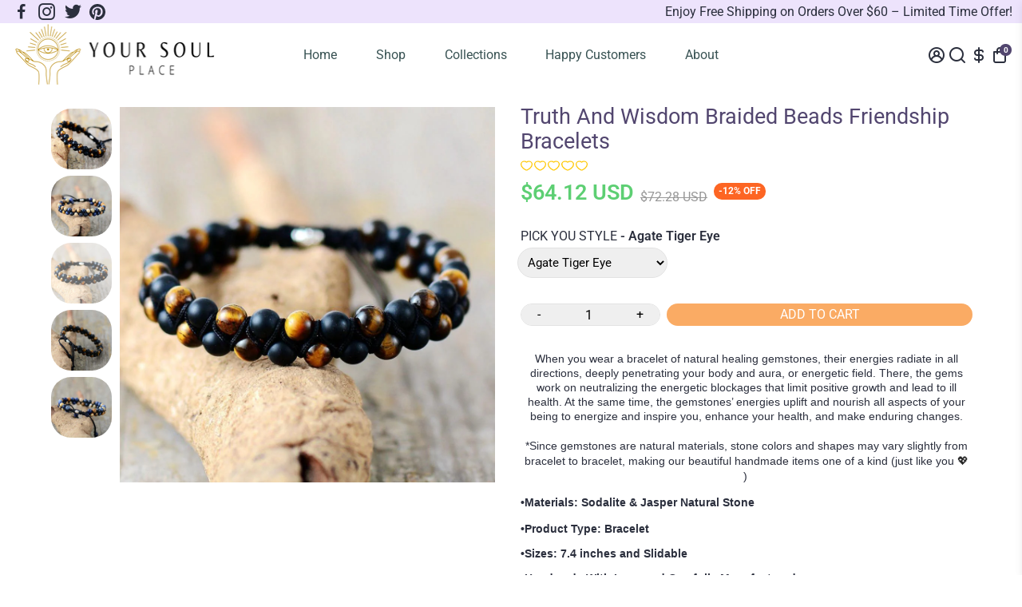

--- FILE ---
content_type: text/html; charset=utf-8
request_url: https://yoursoulplace.com/en-gb/products/truth-and-wisdom-braided-beads-friendship-bracelets
body_size: 77777
content:
<!doctype html>
<html>
  <head>
<!-- Google Verification Tag - Start --><meta name="google-site-verification" content="CBblUx7voWy3TgBSBuXE1gCVQIguU7_c5We0M9XdBzg" /><!-- Google Verification Tag - End -->



<!--Content in content_for_header -->
<!--LayoutHub-Embed--><meta name="layouthub" /><link rel="stylesheet" href="https://fonts.googleapis.com/css?display=swap&family=Roboto:100,200,300,400,500,600,700,800,900" /><link rel="stylesheet" type="text/css" href="[data-uri]" media="all">
<!--LH--><!--/LayoutHub-Embed-->
<meta name="smart-seo-integrated" content="true" /><title>Truth And Wisdom Braided Beads Friendship Bracelets - Your Soul Place</title>
<meta name="description" content="When you wear a bracelet of natural healing gemstones, their energies radiate in all directions, deeply penetrating your body and aura, or energetic - Your Soul Place" />
<meta name="smartseo-keyword" content="" />
<meta name="smartseo-timestamp" content="0" />
<!--JSON-LD data generated by Smart SEO-->
<script type="application/ld+json">
    {
        "@context": "https://schema.org/",
        "@type": "Product",
        "url": "https://yoursoulplace.com/products/truth-and-wisdom-braided-beads-friendship-bracelets",
        "name": "Truth And Wisdom Braided Beads Friendship Bracelets - Your Soul Place",
        "image": "https://yoursoulplace.com/cdn/shop/products/c5e83e1e1a004fbd88cc161c5f831f18.jpg?v=1626063712",
        "description": "When you wear a bracelet of natural healing gemstones, their energies radiate in all directions, deeply penetrating your body and aura, or energetic - Your Soul Place",
        "brand": {
            "@type": "Brand",
            "name": "YourSoulPlace.com"
        },
        "weight": "0.0kg",
        "offers": [
            {
                "@type": "Offer",
                "priceCurrency": "GBP",
                "price": "47.50",
                "priceValidUntil": "2026-04-24",
                "availability": "https://schema.org/InStock",
                "itemCondition": "https://schema.org/NewCondition",
                "name": "Agate Tiger Eye",
                "url": "https://yoursoulplace.com/en-gb/products/truth-and-wisdom-braided-beads-friendship-bracelets?variant=40527945826457",
                "seller": {
                    "@type": "Organization",
                    "name": "Your Soul Place"
                }
            },
            {
                "@type": "Offer",
                "priceCurrency": "GBP",
                "price": "47.50",
                "priceValidUntil": "2026-04-24",
                "availability": "https://schema.org/InStock",
                "itemCondition": "https://schema.org/NewCondition",
                "name": "Sodalite Jasper",
                "url": "https://yoursoulplace.com/en-gb/products/truth-and-wisdom-braided-beads-friendship-bracelets?variant=40527945891993",
                "seller": {
                    "@type": "Organization",
                    "name": "Your Soul Place"
                }
            }]
    }
</script><!--JSON-LD data generated by Smart SEO-->
<script type="application/ld+json">
    {
        "@context": "https://schema.org",
        "@type": "BreadcrumbList",
        "itemListElement": [
            {
                "@type": "ListItem",
                "position": 1,
                "item": {
                    "@type": "Website",
                    "@id": "https://yoursoulplace.com",
                    "name": "Translation missing: en.general.breadcrumbs.home"
                }
            },
            {
                "@type": "ListItem",
                "position": 2,
                "item": {
                    "@type": "WebPage",
                    "@id": "https://yoursoulplace.com/products/truth-and-wisdom-braided-beads-friendship-bracelets",
                    "name": "Truth And Wisdom Braided Beads Friendship Bracelets"
                }
            }
        ]
    }
</script>
<!--JSON-LD data generated by Smart SEO-->
<script type="application/ld+json">
    {
        "@context": "https://schema.org",
        "@type": "Organization",
        "name": "Your Soul Place",
        "url": "https://yoursoulplace.com",
        "description": "Find great deals on Handmade Crystal Healing Tools, Mind-Body-Spirit Tools, Inspirational Home Decor, Natural Stone Jewelry, Braided and Wrapped Bracelets, Orgones and Pyramids, Handcrafted Necklaces. Crafted with the intention to bring out your best self. Ethically Sourced. Worldwide Shipping.",
        "logo": "https://smart-seo-new-api.sherpas.design/files/8981",
        "image": "https://smart-seo-new-api.sherpas.design/files/8981",
        "sameAs": ["https://www.facebook.com/YourSoulPlace1","https://www.instagram.com/YourSoulPlace1","https://twitter.com/YourSoulPlace1","https://www.pinterest.com.au/YourSoulPlace/"]
    }
</script>
    <link rel="canonical" href="https://yoursoulplace.com/en-gb/products/truth-and-wisdom-braided-beads-friendship-bracelets" />
    <link href="https://static.boostertheme.co" rel="preconnect" crossorigin>
    <link rel="dns-prefetch" href="//static.boostertheme.co">
    <link href="https://theme.boostertheme.com" rel="preconnect" crossorigin>
    <link rel="dns-prefetch" href="//theme.boostertheme.com">
    <meta charset="utf-8">
    <meta http-equiv="X-UA-Compatible" content="IE=edge,chrome=1">
    <meta name="viewport" content="width=device-width,initial-scale=1,shrink-to-fit=no">

    


    <link rel="apple-touch-icon" sizes="180x180" href="//yoursoulplace.com/cdn/shop/files/logo_white_180x180_crop_center.png?v=1618713859">
    <link rel="icon" type="image/png" sizes="32x32" href="//yoursoulplace.com/cdn/shop/files/logo_white_32x32_crop_center.png?v=1618713859">
    <link rel="icon" type="image/png" sizes="16x16" href="//yoursoulplace.com/cdn/shop/files/logo_white_16x16_crop_center.png?v=1618713859">
    <link rel="manifest" href="//yoursoulplace.com/cdn/shop/t/13/assets/site.webmanifest?v=127581928116063832371696813327">
    <meta name="msapplication-TileColor" content="">
    <meta name="theme-color" content=">


    <script>(function(w,d,t,r,u){var f,n,i;w[u]=w[u]||[],f=function(){var o={ti:"211061297", tm:"shpfy_ui", enableAutoSpaTracking: true};o.q=w[u],w[u]=new UET(o),w[u].push("pageLoad")},n=d.createElement(t),n.src=r,n.async=1,n.onload=n.onreadystatechange=function(){var s=this.readyState;s&&s!=="loaded"&&s!=="complete"||(f(),n.onload=n.onreadystatechange=null)},i=d.getElementsByTagName(t)[0],i.parentNode.insertBefore(n,i)})(window,document,"script","//bat.bing.com/bat.js","uetq");</script>

    <script>window.performance && window.performance.mark && window.performance.mark('shopify.content_for_header.start');</script><meta id="shopify-digital-wallet" name="shopify-digital-wallet" content="/55500570777/digital_wallets/dialog">
<meta name="shopify-checkout-api-token" content="f45d0a18e7df22619717e67207443dd2">
<link rel="alternate" hreflang="x-default" href="https://yoursoulplace.com/products/truth-and-wisdom-braided-beads-friendship-bracelets">
<link rel="alternate" hreflang="en" href="https://yoursoulplace.com/products/truth-and-wisdom-braided-beads-friendship-bracelets">
<link rel="alternate" hreflang="en-AU" href="https://yoursoulplace.com/en-au/products/truth-and-wisdom-braided-beads-friendship-bracelets">
<link rel="alternate" hreflang="en-GB" href="https://yoursoulplace.com/en-gb/products/truth-and-wisdom-braided-beads-friendship-bracelets">
<link rel="alternate" hreflang="en-NZ" href="https://yoursoulplace.com/en-nz/products/truth-and-wisdom-braided-beads-friendship-bracelets">
<link rel="alternate" hreflang="en-CA" href="https://yoursoulplace.com/en-ca/products/truth-and-wisdom-braided-beads-friendship-bracelets">
<link rel="alternate" hreflang="en-IE" href="https://yoursoulplace.com/en-ie/products/truth-and-wisdom-braided-beads-friendship-bracelets">
<link rel="alternate" type="application/json+oembed" href="https://yoursoulplace.com/en-gb/products/truth-and-wisdom-braided-beads-friendship-bracelets.oembed">
<script async="async" src="/checkouts/internal/preloads.js?locale=en-GB"></script>
<link rel="preconnect" href="https://shop.app" crossorigin="anonymous">
<script async="async" src="https://shop.app/checkouts/internal/preloads.js?locale=en-GB&shop_id=55500570777" crossorigin="anonymous"></script>
<script id="apple-pay-shop-capabilities" type="application/json">{"shopId":55500570777,"countryCode":"AU","currencyCode":"GBP","merchantCapabilities":["supports3DS"],"merchantId":"gid:\/\/shopify\/Shop\/55500570777","merchantName":"Your Soul Place","requiredBillingContactFields":["postalAddress","email"],"requiredShippingContactFields":["postalAddress","email"],"shippingType":"shipping","supportedNetworks":["visa","masterCard","amex","jcb"],"total":{"type":"pending","label":"Your Soul Place","amount":"1.00"},"shopifyPaymentsEnabled":true,"supportsSubscriptions":true}</script>
<script id="shopify-features" type="application/json">{"accessToken":"f45d0a18e7df22619717e67207443dd2","betas":["rich-media-storefront-analytics"],"domain":"yoursoulplace.com","predictiveSearch":true,"shopId":55500570777,"locale":"en"}</script>
<script>var Shopify = Shopify || {};
Shopify.shop = "your-soul-place.myshopify.com";
Shopify.locale = "en";
Shopify.currency = {"active":"GBP","rate":"0.75414312"};
Shopify.country = "GB";
Shopify.theme = {"name":"Your Soul Place 6.0.2","id":125411262617,"schema_name":"Booster-6.0.2","schema_version":"6.0.2","theme_store_id":null,"role":"main"};
Shopify.theme.handle = "null";
Shopify.theme.style = {"id":null,"handle":null};
Shopify.cdnHost = "yoursoulplace.com/cdn";
Shopify.routes = Shopify.routes || {};
Shopify.routes.root = "/en-gb/";</script>
<script type="module">!function(o){(o.Shopify=o.Shopify||{}).modules=!0}(window);</script>
<script>!function(o){function n(){var o=[];function n(){o.push(Array.prototype.slice.apply(arguments))}return n.q=o,n}var t=o.Shopify=o.Shopify||{};t.loadFeatures=n(),t.autoloadFeatures=n()}(window);</script>
<script>
  window.ShopifyPay = window.ShopifyPay || {};
  window.ShopifyPay.apiHost = "shop.app\/pay";
  window.ShopifyPay.redirectState = null;
</script>
<script id="shop-js-analytics" type="application/json">{"pageType":"product"}</script>
<script defer="defer" async type="module" src="//yoursoulplace.com/cdn/shopifycloud/shop-js/modules/v2/client.init-shop-cart-sync_BT-GjEfc.en.esm.js"></script>
<script defer="defer" async type="module" src="//yoursoulplace.com/cdn/shopifycloud/shop-js/modules/v2/chunk.common_D58fp_Oc.esm.js"></script>
<script defer="defer" async type="module" src="//yoursoulplace.com/cdn/shopifycloud/shop-js/modules/v2/chunk.modal_xMitdFEc.esm.js"></script>
<script type="module">
  await import("//yoursoulplace.com/cdn/shopifycloud/shop-js/modules/v2/client.init-shop-cart-sync_BT-GjEfc.en.esm.js");
await import("//yoursoulplace.com/cdn/shopifycloud/shop-js/modules/v2/chunk.common_D58fp_Oc.esm.js");
await import("//yoursoulplace.com/cdn/shopifycloud/shop-js/modules/v2/chunk.modal_xMitdFEc.esm.js");

  window.Shopify.SignInWithShop?.initShopCartSync?.({"fedCMEnabled":true,"windoidEnabled":true});

</script>
<script>
  window.Shopify = window.Shopify || {};
  if (!window.Shopify.featureAssets) window.Shopify.featureAssets = {};
  window.Shopify.featureAssets['shop-js'] = {"shop-cart-sync":["modules/v2/client.shop-cart-sync_DZOKe7Ll.en.esm.js","modules/v2/chunk.common_D58fp_Oc.esm.js","modules/v2/chunk.modal_xMitdFEc.esm.js"],"init-fed-cm":["modules/v2/client.init-fed-cm_B6oLuCjv.en.esm.js","modules/v2/chunk.common_D58fp_Oc.esm.js","modules/v2/chunk.modal_xMitdFEc.esm.js"],"shop-cash-offers":["modules/v2/client.shop-cash-offers_D2sdYoxE.en.esm.js","modules/v2/chunk.common_D58fp_Oc.esm.js","modules/v2/chunk.modal_xMitdFEc.esm.js"],"shop-login-button":["modules/v2/client.shop-login-button_QeVjl5Y3.en.esm.js","modules/v2/chunk.common_D58fp_Oc.esm.js","modules/v2/chunk.modal_xMitdFEc.esm.js"],"pay-button":["modules/v2/client.pay-button_DXTOsIq6.en.esm.js","modules/v2/chunk.common_D58fp_Oc.esm.js","modules/v2/chunk.modal_xMitdFEc.esm.js"],"shop-button":["modules/v2/client.shop-button_DQZHx9pm.en.esm.js","modules/v2/chunk.common_D58fp_Oc.esm.js","modules/v2/chunk.modal_xMitdFEc.esm.js"],"avatar":["modules/v2/client.avatar_BTnouDA3.en.esm.js"],"init-windoid":["modules/v2/client.init-windoid_CR1B-cfM.en.esm.js","modules/v2/chunk.common_D58fp_Oc.esm.js","modules/v2/chunk.modal_xMitdFEc.esm.js"],"init-shop-for-new-customer-accounts":["modules/v2/client.init-shop-for-new-customer-accounts_C_vY_xzh.en.esm.js","modules/v2/client.shop-login-button_QeVjl5Y3.en.esm.js","modules/v2/chunk.common_D58fp_Oc.esm.js","modules/v2/chunk.modal_xMitdFEc.esm.js"],"init-shop-email-lookup-coordinator":["modules/v2/client.init-shop-email-lookup-coordinator_BI7n9ZSv.en.esm.js","modules/v2/chunk.common_D58fp_Oc.esm.js","modules/v2/chunk.modal_xMitdFEc.esm.js"],"init-shop-cart-sync":["modules/v2/client.init-shop-cart-sync_BT-GjEfc.en.esm.js","modules/v2/chunk.common_D58fp_Oc.esm.js","modules/v2/chunk.modal_xMitdFEc.esm.js"],"shop-toast-manager":["modules/v2/client.shop-toast-manager_DiYdP3xc.en.esm.js","modules/v2/chunk.common_D58fp_Oc.esm.js","modules/v2/chunk.modal_xMitdFEc.esm.js"],"init-customer-accounts":["modules/v2/client.init-customer-accounts_D9ZNqS-Q.en.esm.js","modules/v2/client.shop-login-button_QeVjl5Y3.en.esm.js","modules/v2/chunk.common_D58fp_Oc.esm.js","modules/v2/chunk.modal_xMitdFEc.esm.js"],"init-customer-accounts-sign-up":["modules/v2/client.init-customer-accounts-sign-up_iGw4briv.en.esm.js","modules/v2/client.shop-login-button_QeVjl5Y3.en.esm.js","modules/v2/chunk.common_D58fp_Oc.esm.js","modules/v2/chunk.modal_xMitdFEc.esm.js"],"shop-follow-button":["modules/v2/client.shop-follow-button_CqMgW2wH.en.esm.js","modules/v2/chunk.common_D58fp_Oc.esm.js","modules/v2/chunk.modal_xMitdFEc.esm.js"],"checkout-modal":["modules/v2/client.checkout-modal_xHeaAweL.en.esm.js","modules/v2/chunk.common_D58fp_Oc.esm.js","modules/v2/chunk.modal_xMitdFEc.esm.js"],"shop-login":["modules/v2/client.shop-login_D91U-Q7h.en.esm.js","modules/v2/chunk.common_D58fp_Oc.esm.js","modules/v2/chunk.modal_xMitdFEc.esm.js"],"lead-capture":["modules/v2/client.lead-capture_BJmE1dJe.en.esm.js","modules/v2/chunk.common_D58fp_Oc.esm.js","modules/v2/chunk.modal_xMitdFEc.esm.js"],"payment-terms":["modules/v2/client.payment-terms_Ci9AEqFq.en.esm.js","modules/v2/chunk.common_D58fp_Oc.esm.js","modules/v2/chunk.modal_xMitdFEc.esm.js"]};
</script>
<script>(function() {
  var isLoaded = false;
  function asyncLoad() {
    if (isLoaded) return;
    isLoaded = true;
    var urls = ["https:\/\/d1bu6z2uxfnay3.cloudfront.net\/storage\/scripts\/your-soul-place.myshopify.com.20231213015857.scripttag.js?shop=your-soul-place.myshopify.com","https:\/\/app.layouthub.com\/shopify\/layouthub.js?shop=your-soul-place.myshopify.com","https:\/\/storage.nfcube.com\/instafeed-646fe7d00b5f32a2f1181a072c6f2eaa.js?shop=your-soul-place.myshopify.com","https:\/\/cdn.enhencer.com\/scripts\/shopify_v2.js?token=67d23dd7b369a0b1a6072e35\u0026shop=your-soul-place.myshopify.com","https:\/\/cdn.enhencer.com\/scripts\/shopify_v2.js?token=67d23dd7b369a0b1a6072e35\u0026shop=your-soul-place.myshopify.com"];
    for (var i = 0; i < urls.length; i++) {
      var s = document.createElement('script');
      s.type = 'text/javascript';
      s.async = true;
      s.src = urls[i];
      var x = document.getElementsByTagName('script')[0];
      x.parentNode.insertBefore(s, x);
    }
  };
  if(window.attachEvent) {
    window.attachEvent('onload', asyncLoad);
  } else {
    window.addEventListener('load', asyncLoad, false);
  }
})();</script>
<script id="__st">var __st={"a":55500570777,"offset":39600,"reqid":"16f505a1-aa97-4bef-9756-d74817b0cfb9-1769180524","pageurl":"yoursoulplace.com\/en-gb\/products\/truth-and-wisdom-braided-beads-friendship-bracelets","u":"52231f950c5f","p":"product","rtyp":"product","rid":6896490152089};</script>
<script>window.ShopifyPaypalV4VisibilityTracking = true;</script>
<script id="captcha-bootstrap">!function(){'use strict';const t='contact',e='account',n='new_comment',o=[[t,t],['blogs',n],['comments',n],[t,'customer']],c=[[e,'customer_login'],[e,'guest_login'],[e,'recover_customer_password'],[e,'create_customer']],r=t=>t.map((([t,e])=>`form[action*='/${t}']:not([data-nocaptcha='true']) input[name='form_type'][value='${e}']`)).join(','),a=t=>()=>t?[...document.querySelectorAll(t)].map((t=>t.form)):[];function s(){const t=[...o],e=r(t);return a(e)}const i='password',u='form_key',d=['recaptcha-v3-token','g-recaptcha-response','h-captcha-response',i],f=()=>{try{return window.sessionStorage}catch{return}},m='__shopify_v',_=t=>t.elements[u];function p(t,e,n=!1){try{const o=window.sessionStorage,c=JSON.parse(o.getItem(e)),{data:r}=function(t){const{data:e,action:n}=t;return t[m]||n?{data:e,action:n}:{data:t,action:n}}(c);for(const[e,n]of Object.entries(r))t.elements[e]&&(t.elements[e].value=n);n&&o.removeItem(e)}catch(o){console.error('form repopulation failed',{error:o})}}const l='form_type',E='cptcha';function T(t){t.dataset[E]=!0}const w=window,h=w.document,L='Shopify',v='ce_forms',y='captcha';let A=!1;((t,e)=>{const n=(g='f06e6c50-85a8-45c8-87d0-21a2b65856fe',I='https://cdn.shopify.com/shopifycloud/storefront-forms-hcaptcha/ce_storefront_forms_captcha_hcaptcha.v1.5.2.iife.js',D={infoText:'Protected by hCaptcha',privacyText:'Privacy',termsText:'Terms'},(t,e,n)=>{const o=w[L][v],c=o.bindForm;if(c)return c(t,g,e,D).then(n);var r;o.q.push([[t,g,e,D],n]),r=I,A||(h.body.append(Object.assign(h.createElement('script'),{id:'captcha-provider',async:!0,src:r})),A=!0)});var g,I,D;w[L]=w[L]||{},w[L][v]=w[L][v]||{},w[L][v].q=[],w[L][y]=w[L][y]||{},w[L][y].protect=function(t,e){n(t,void 0,e),T(t)},Object.freeze(w[L][y]),function(t,e,n,w,h,L){const[v,y,A,g]=function(t,e,n){const i=e?o:[],u=t?c:[],d=[...i,...u],f=r(d),m=r(i),_=r(d.filter((([t,e])=>n.includes(e))));return[a(f),a(m),a(_),s()]}(w,h,L),I=t=>{const e=t.target;return e instanceof HTMLFormElement?e:e&&e.form},D=t=>v().includes(t);t.addEventListener('submit',(t=>{const e=I(t);if(!e)return;const n=D(e)&&!e.dataset.hcaptchaBound&&!e.dataset.recaptchaBound,o=_(e),c=g().includes(e)&&(!o||!o.value);(n||c)&&t.preventDefault(),c&&!n&&(function(t){try{if(!f())return;!function(t){const e=f();if(!e)return;const n=_(t);if(!n)return;const o=n.value;o&&e.removeItem(o)}(t);const e=Array.from(Array(32),(()=>Math.random().toString(36)[2])).join('');!function(t,e){_(t)||t.append(Object.assign(document.createElement('input'),{type:'hidden',name:u})),t.elements[u].value=e}(t,e),function(t,e){const n=f();if(!n)return;const o=[...t.querySelectorAll(`input[type='${i}']`)].map((({name:t})=>t)),c=[...d,...o],r={};for(const[a,s]of new FormData(t).entries())c.includes(a)||(r[a]=s);n.setItem(e,JSON.stringify({[m]:1,action:t.action,data:r}))}(t,e)}catch(e){console.error('failed to persist form',e)}}(e),e.submit())}));const S=(t,e)=>{t&&!t.dataset[E]&&(n(t,e.some((e=>e===t))),T(t))};for(const o of['focusin','change'])t.addEventListener(o,(t=>{const e=I(t);D(e)&&S(e,y())}));const B=e.get('form_key'),M=e.get(l),P=B&&M;t.addEventListener('DOMContentLoaded',(()=>{const t=y();if(P)for(const e of t)e.elements[l].value===M&&p(e,B);[...new Set([...A(),...v().filter((t=>'true'===t.dataset.shopifyCaptcha))])].forEach((e=>S(e,t)))}))}(h,new URLSearchParams(w.location.search),n,t,e,['guest_login'])})(!0,!0)}();</script>
<script integrity="sha256-4kQ18oKyAcykRKYeNunJcIwy7WH5gtpwJnB7kiuLZ1E=" data-source-attribution="shopify.loadfeatures" defer="defer" src="//yoursoulplace.com/cdn/shopifycloud/storefront/assets/storefront/load_feature-a0a9edcb.js" crossorigin="anonymous"></script>
<script crossorigin="anonymous" defer="defer" src="//yoursoulplace.com/cdn/shopifycloud/storefront/assets/shopify_pay/storefront-65b4c6d7.js?v=20250812"></script>
<script data-source-attribution="shopify.dynamic_checkout.dynamic.init">var Shopify=Shopify||{};Shopify.PaymentButton=Shopify.PaymentButton||{isStorefrontPortableWallets:!0,init:function(){window.Shopify.PaymentButton.init=function(){};var t=document.createElement("script");t.src="https://yoursoulplace.com/cdn/shopifycloud/portable-wallets/latest/portable-wallets.en.js",t.type="module",document.head.appendChild(t)}};
</script>
<script data-source-attribution="shopify.dynamic_checkout.buyer_consent">
  function portableWalletsHideBuyerConsent(e){var t=document.getElementById("shopify-buyer-consent"),n=document.getElementById("shopify-subscription-policy-button");t&&n&&(t.classList.add("hidden"),t.setAttribute("aria-hidden","true"),n.removeEventListener("click",e))}function portableWalletsShowBuyerConsent(e){var t=document.getElementById("shopify-buyer-consent"),n=document.getElementById("shopify-subscription-policy-button");t&&n&&(t.classList.remove("hidden"),t.removeAttribute("aria-hidden"),n.addEventListener("click",e))}window.Shopify?.PaymentButton&&(window.Shopify.PaymentButton.hideBuyerConsent=portableWalletsHideBuyerConsent,window.Shopify.PaymentButton.showBuyerConsent=portableWalletsShowBuyerConsent);
</script>
<script data-source-attribution="shopify.dynamic_checkout.cart.bootstrap">document.addEventListener("DOMContentLoaded",(function(){function t(){return document.querySelector("shopify-accelerated-checkout-cart, shopify-accelerated-checkout")}if(t())Shopify.PaymentButton.init();else{new MutationObserver((function(e,n){t()&&(Shopify.PaymentButton.init(),n.disconnect())})).observe(document.body,{childList:!0,subtree:!0})}}));
</script>
<link id="shopify-accelerated-checkout-styles" rel="stylesheet" media="screen" href="https://yoursoulplace.com/cdn/shopifycloud/portable-wallets/latest/accelerated-checkout-backwards-compat.css" crossorigin="anonymous">
<style id="shopify-accelerated-checkout-cart">
        #shopify-buyer-consent {
  margin-top: 1em;
  display: inline-block;
  width: 100%;
}

#shopify-buyer-consent.hidden {
  display: none;
}

#shopify-subscription-policy-button {
  background: none;
  border: none;
  padding: 0;
  text-decoration: underline;
  font-size: inherit;
  cursor: pointer;
}

#shopify-subscription-policy-button::before {
  box-shadow: none;
}

      </style>

<script>window.performance && window.performance.mark && window.performance.mark('shopify.content_for_header.end');</script>

    <style>
               @font-face {
  font-family: "Roboto Condensed";
  font-weight: 400;
  font-style: normal;
  src: url("//yoursoulplace.com/cdn/fonts/roboto_condensed/robotocondensed_n4.01812de96ca5a5e9d19bef3ca9cc80dd1bf6c8b8.woff2") format("woff2"),
       url("//yoursoulplace.com/cdn/fonts/roboto_condensed/robotocondensed_n4.3930e6ddba458dc3cb725a82a2668eac3c63c104.woff") format("woff");
font-display: swap;}
      @font-face {
  font-family: Roboto;
  font-weight: 400;
  font-style: normal;
  src: url("//yoursoulplace.com/cdn/fonts/roboto/roboto_n4.2019d890f07b1852f56ce63ba45b2db45d852cba.woff2") format("woff2"),
       url("//yoursoulplace.com/cdn/fonts/roboto/roboto_n4.238690e0007583582327135619c5f7971652fa9d.woff") format("woff");
font-display: swap;}
     @font-face {
  font-family: Roboto;
  font-weight: 600;
  font-style: normal;
  src: url("//yoursoulplace.com/cdn/fonts/roboto/roboto_n6.3d305d5382545b48404c304160aadee38c90ef9d.woff2") format("woff2"),
       url("//yoursoulplace.com/cdn/fonts/roboto/roboto_n6.bb37be020157f87e181e5489d5e9137ad60c47a2.woff") format("woff");
font-display: swap;}
     @font-face {
  font-family: Roboto;
  font-weight: 700;
  font-style: normal;
  src: url("//yoursoulplace.com/cdn/fonts/roboto/roboto_n7.f38007a10afbbde8976c4056bfe890710d51dec2.woff2") format("woff2"),
       url("//yoursoulplace.com/cdn/fonts/roboto/roboto_n7.94bfdd3e80c7be00e128703d245c207769d763f9.woff") format("woff");
font-display: swap;}
 :root{--baseFont: Roboto, sans-serif;--titleFont: "Roboto Condensed", sans-serif;--smallFontSize: 15px;--baseFontSize: 16px;--mediumFontSize: 27px;--mediumSubtitleFontSize: 21.6px;--bigFontSize: 48px;--headingFontSize: 27px;--subHeadingFontSize: 15px;--bodyBackgroundColor: #ffffff;--textColor:  #2b2f3d;--titleColor: #2b2f3d;--secondaryBodyBackgroundColor: rgba(0,0,0,0);--secondaryTextColor: #989898;--linkColor: #2b2f3d;--accentColor: #52466f;--accentColor005: rgba(82, 70, 111, 0.05);--accentColor01: rgba(82, 70, 111, 0.1);--accentColor025: rgba(82, 70, 111, 0.25);--accentColor05: rgba(82, 70, 111, 0.5);--accentColor075: rgba(82, 70, 111, 0.75);--accentTextColor: #ffffff;--secondaryAccentColor: #faab64;--secondaryAccentTextColor: #ffffff;--disabledBackgroundColor: ;--disabledTextColor: ;--alertColor: #ff0000;--alertColor005: rgba(255, 0, 0, 0.05);--borderRadius: 0px;--borderRadiusSmall: 25px;--cardPadding: 17px;--maxwidth:1180px;;--inputFill: #efefef;--inputContent: #000000}*{box-sizing:border-box;backface-visibility:hidden}html{line-height:1.15;-webkit-text-size-adjust:100%}body{margin:0}main{display:block}hr{box-sizing:content-box;height:0;overflow:visible}pre{font-family:monospace, monospace;font-size:1em}a{background-color:transparent}abbr[title]{border-bottom:none;text-decoration:underline;text-decoration:underline dotted}b,strong{font-weight:bolder}code,kbd,samp{font-family:monospace, monospace;font-size:1em}small{font-size:80%}sub,sup{font-size:75%;line-height:0;position:relative;vertical-align:baseline}sub{bottom:-0.25em}sup{top:-0.5em}img{border-style:none;max-width:100%;height:auto}button,input,optgroup,select,textarea{font-family:inherit;font-size:100%;line-height:1.15;margin:0;background:var(--inputFill);color:var(--inputContent);border:1px solid #e2e2e2;border-radius:var(--borderRadiusSmall)}button:hover,select:hover{cursor:pointer}button,input{overflow:visible}button,select{text-transform:none}button,[type="button"],[type="reset"],[type="submit"]{-webkit-appearance:button}button::-moz-focus-inner,[type="button"]::-moz-focus-inner,[type="reset"]::-moz-focus-inner,[type="submit"]::-moz-focus-inner{border-style:none;padding:0}button:-moz-focusring,[type="button"]:-moz-focusring,[type="reset"]:-moz-focusring,[type="submit"]:-moz-focusring{outline:1px dotted ButtonText}fieldset{padding:0.35em 0.75em 0.625em}legend{box-sizing:border-box;color:inherit;display:table;max-width:100%;padding:0;white-space:normal}progress{vertical-align:baseline}textarea{overflow:auto}[type="checkbox"],[type="radio"]{box-sizing:border-box;padding:0}[type="number"]::-webkit-inner-spin-button,[type="number"]::-webkit-outer-spin-button{height:auto}[type="search"]{-webkit-appearance:textfield;outline-offset:-2px}[type="search"]::-webkit-search-decoration{-webkit-appearance:none}::-webkit-file-upload-button{-webkit-appearance:button;font:inherit}details{display:block}summary{display:list-item}template{display:none}[hidden]{display:none}:focus{outline:0}select:focus,input:focus{border:1px solid darken(#e2e2e2, 20%)}[class^="col"] p{width:100%}.container-fluid,.container{margin-right:auto;margin-left:auto}.row-container{margin:auto auto}.row{position:relative;display:-webkit-box;display:-ms-flexbox;display:flex;-webkit-box-flex:0;-ms-flex:0 1 auto;flex:0 1 auto;-webkit-box-orient:horizontal;-webkit-box-direction:normal;-ms-flex-direction:row;flex-direction:row;-ms-flex-wrap:wrap;flex-wrap:wrap;width:100%}.row.reverse{-webkit-box-orient:horizontal;-webkit-box-direction:reverse;-ms-flex-direction:row-reverse;flex-direction:row-reverse}.col.reverse{-webkit-box-orient:vertical;-webkit-box-direction:reverse;-ms-flex-direction:column-reverse;flex-direction:column-reverse}.hide{display:none !important}.col-min,.col,.col-1,.col-2,.col-3,.col-4,.col-5,.col-6,.col-7,.col-8,.col-9,.col-10,.col-11,.col-12,.col-offset-0,.col-offset-1,.col-offset-2,.col-offset-3,.col-offset-4,.col-offset-5,.col-offset-6,.col-offset-7,.col-offset-8,.col-offset-9,.col-offset-10,.col-offset-11,.col-offset-12{display:flex;-webkit-box-flex:0;-ms-flex:0 0 auto;flex:0 0 auto;padding-right:12px;padding-left:12px}.col-min{max-width:100%}.col{-webkit-box-flex:1;-ms-flex-positive:1;flex-grow:1;-ms-flex-preferred-size:0;flex-basis:0;max-width:100%}.col-1{-ms-flex-preferred-size:8.33333333%;flex-basis:8.33333333%;max-width:8.33333333%}.col-2{-ms-flex-preferred-size:16.66666667%;flex-basis:16.66666667%;max-width:16.66666667%}.col-3{-ms-flex-preferred-size:25%;flex-basis:25%;max-width:25%}.col-4{-ms-flex-preferred-size:33.33333333%;flex-basis:33.33333333%;max-width:33.33333333%}.col-5{-ms-flex-preferred-size:41.66666667%;flex-basis:41.66666667%;max-width:41.66666667%}.col-6{-ms-flex-preferred-size:50%;flex-basis:50%;max-width:50%}.col-7{-ms-flex-preferred-size:58.33333333%;flex-basis:58.33333333%;max-width:58.33333333%}.col-8{-ms-flex-preferred-size:66.66666667%;flex-basis:66.66666667%;max-width:66.66666667%}.col-9{-ms-flex-preferred-size:75%;flex-basis:75%;max-width:75%}.col-10{-ms-flex-preferred-size:83.33333333%;flex-basis:83.33333333%;max-width:83.33333333%}.col-11{-ms-flex-preferred-size:91.66666667%;flex-basis:91.66666667%;max-width:91.66666667%}.col-12{-ms-flex-preferred-size:100%;flex-basis:100%;max-width:100%}.col-offset-0{margin-left:0}.col-offset-1{margin-left:8.33333333%}.col-offset-2{margin-left:16.66666667%}.col-offset-3{margin-left:25%}.col-offset-4{margin-left:33.33333333%}.col-offset-5{margin-left:41.66666667%}.col-offset-6{margin-left:50%}.col-offset-7{margin-left:58.33333333%}.col-offset-8{margin-left:66.66666667%}.col-offset-9{margin-left:75%}.col-offset-10{margin-left:83.33333333%}.col-offset-11{margin-left:91.66666667%}.start{-webkit-box-pack:start;-ms-flex-pack:start;justify-content:flex-start;justify-items:flex-start;text-align:left;text-align:start}.center{-webkit-box-pack:center;-ms-flex-pack:center;justify-content:center;justify-items:center;text-align:center}.end{-webkit-box-pack:end;-ms-flex-pack:end;justify-content:flex-end;justify-items:flex-end;text-align:right;text-align:end}.top{-webkit-box-align:start;-ms-flex-align:start;align-items:flex-start;align-content:flex-start}.middle{-webkit-box-align:center;-ms-flex-align:center;align-items:center;align-content:center}.bottom{-webkit-box-align:end;-ms-flex-align:end;align-items:flex-end;align-content:flex-end}.around{-ms-flex-pack:distribute;justify-content:space-around}.between{-webkit-box-pack:justify;-ms-flex-pack:justify;justify-content:space-between}.first{-webkit-box-ordinal-group:0;-ms-flex-order:-1;order:-1}.last{-webkit-box-ordinal-group:2;-ms-flex-order:1;order:1}@media only screen and (min-width: 600px){.col-sm-min,.col-sm,.col-sm-1,.col-sm-2,.col-sm-3,.col-sm-4,.col-sm-5,.col-sm-6,.col-sm-7,.col-sm-8,.col-sm-9,.col-sm-10,.col-sm-11,.col-sm-12,.col-sm-offset-0,.col-sm-offset-1,.col-sm-offset-2,.col-sm-offset-3,.col-sm-offset-4,.col-sm-offset-5,.col-sm-offset-6,.col-sm-offset-7,.col-sm-offset-8,.col-sm-offset-9,.col-sm-offset-10,.col-sm-offset-11,.col-sm-offset-12{display:flex;-webkit-box-flex:0;-ms-flex:0 0 auto;flex:0 0 auto;padding-right:12px;padding-left:12px}.col-sm{-webkit-box-flex:1;-ms-flex-positive:1;flex-grow:1;-ms-flex-preferred-size:0;flex-basis:0;max-width:100%}.col-sm-1{-ms-flex-preferred-size:8.33333333%;flex-basis:8.33333333%;max-width:8.33333333%}.col-sm-2{-ms-flex-preferred-size:16.66666667%;flex-basis:16.66666667%;max-width:16.66666667%}.col-sm-3{-ms-flex-preferred-size:25%;flex-basis:25%;max-width:25%}.col-sm-4{-ms-flex-preferred-size:33.33333333%;flex-basis:33.33333333%;max-width:33.33333333%}.col-sm-5{-ms-flex-preferred-size:41.66666667%;flex-basis:41.66666667%;max-width:41.66666667%}.col-sm-6{-ms-flex-preferred-size:50%;flex-basis:50%;max-width:50%}.col-sm-7{-ms-flex-preferred-size:58.33333333%;flex-basis:58.33333333%;max-width:58.33333333%}.col-sm-8{-ms-flex-preferred-size:66.66666667%;flex-basis:66.66666667%;max-width:66.66666667%}.col-sm-9{-ms-flex-preferred-size:75%;flex-basis:75%;max-width:75%}.col-sm-10{-ms-flex-preferred-size:83.33333333%;flex-basis:83.33333333%;max-width:83.33333333%}.col-sm-11{-ms-flex-preferred-size:91.66666667%;flex-basis:91.66666667%;max-width:91.66666667%}.col-sm-12{-ms-flex-preferred-size:100%;flex-basis:100%;max-width:100%}.col-sm-offset-0{margin-left:0}.col-sm-offset-1{margin-left:8.33333333%}.col-sm-offset-2{margin-left:16.66666667%}.col-sm-offset-3{margin-left:25%}.col-sm-offset-4{margin-left:33.33333333%}.col-sm-offset-5{margin-left:41.66666667%}.col-sm-offset-6{margin-left:50%}.col-sm-offset-7{margin-left:58.33333333%}.col-sm-offset-8{margin-left:66.66666667%}.col-sm-offset-9{margin-left:75%}.col-sm-offset-10{margin-left:83.33333333%}.col-sm-offset-11{margin-left:91.66666667%}.start-sm{-webkit-box-pack:start;-ms-flex-pack:start;justify-content:flex-start;text-align:left;text-align:start}.center-sm{-webkit-box-pack:center;-ms-flex-pack:center;justify-content:center;text-align:center}.end-sm{-webkit-box-pack:end;-ms-flex-pack:end;justify-content:flex-end;text-align:right;text-align:end}.top-sm{-webkit-box-align:start;-ms-flex-align:start;align-items:flex-start}.middle-sm{-webkit-box-align:center;-ms-flex-align:center;align-items:center}.bottom-sm{-webkit-box-align:end;-ms-flex-align:end;align-items:flex-end}.around-sm{-ms-flex-pack:distribute;justify-content:space-around}.between-sm{-webkit-box-pack:justify;-ms-flex-pack:justify;justify-content:space-between}.first-sm{-webkit-box-ordinal-group:0;-ms-flex-order:-1;order:-1}.last-sm{-webkit-box-ordinal-group:2;-ms-flex-order:1;order:1}}@media only screen and (min-width: 768px){.col-md-min,.col-md,.col-md-1,.col-md-2,.col-md-3,.col-md-4,.col-md-5,.col-md-6,.col-md-7,.col-md-8,.col-md-9,.col-md-10,.col-md-11,.col-md-12,.col-md-1-5,.col-md-offset-0,.col-md-offset-1,.col-md-offset-2,.col-md-offset-3,.col-md-offset-4,.col-md-offset-5,.col-md-offset-6,.col-md-offset-7,.col-md-offset-8,.col-md-offset-9,.col-md-offset-10,.col-md-offset-11,.col-md-offset-12{display:flex;-webkit-box-flex:0;-ms-flex:0 0 auto;flex:0 0 auto;padding-right:12px;padding-left:12px}.col-md{-webkit-box-flex:1;-ms-flex-positive:1;flex-grow:1;-ms-flex-preferred-size:0;flex-basis:0;max-width:100%}.col-md-1-5{-ms-flex-preferred-size:20%;flex-basis:20%;max-width:20%}.col-md-1{-ms-flex-preferred-size:8.33333333%;flex-basis:8.33333333%;max-width:8.33333333%}.col-md-2{-ms-flex-preferred-size:16.66666667%;flex-basis:16.66666667%;max-width:16.66666667%}.col-md-3{-ms-flex-preferred-size:25%;flex-basis:25%;max-width:25%}.col-md-4{-ms-flex-preferred-size:33.33333333%;flex-basis:33.33333333%;max-width:33.33333333%}.col-md-5{-ms-flex-preferred-size:41.66666667%;flex-basis:41.66666667%;max-width:41.66666667%}.col-md-6{-ms-flex-preferred-size:50%;flex-basis:50%;max-width:50%}.col-md-7{-ms-flex-preferred-size:58.33333333%;flex-basis:58.33333333%;max-width:58.33333333%}.col-md-8{-ms-flex-preferred-size:66.66666667%;flex-basis:66.66666667%;max-width:66.66666667%}.col-md-9{-ms-flex-preferred-size:75%;flex-basis:75%;max-width:75%}.col-md-10{-ms-flex-preferred-size:83.33333333%;flex-basis:83.33333333%;max-width:83.33333333%}.col-md-11{-ms-flex-preferred-size:91.66666667%;flex-basis:91.66666667%;max-width:91.66666667%}.col-md-12{-ms-flex-preferred-size:100%;flex-basis:100%;max-width:100%}.col-md-offset-0{margin-left:0}.col-md-offset-1{margin-left:8.33333333%}.col-md-offset-2{margin-left:16.66666667%}.col-md-offset-3{margin-left:25%}.col-md-offset-4{margin-left:33.33333333%}.col-md-offset-5{margin-left:41.66666667%}.col-md-offset-6{margin-left:50%}.col-md-offset-7{margin-left:58.33333333%}.col-md-offset-8{margin-left:66.66666667%}.col-md-offset-9{margin-left:75%}.col-md-offset-10{margin-left:83.33333333%}.col-md-offset-11{margin-left:91.66666667%}.start-md{-webkit-box-pack:start;-ms-flex-pack:start;justify-content:flex-start;text-align:left;text-align:start}.center-md{-webkit-box-pack:center;-ms-flex-pack:center;justify-content:center;text-align:center}.end-md{-webkit-box-pack:end;-ms-flex-pack:end;justify-content:flex-end;text-align:right;text-align:end}.top-md{-webkit-box-align:start;-ms-flex-align:start;align-items:flex-start}.middle-md{-webkit-box-align:center;-ms-flex-align:center;align-items:center}.bottom-md{-webkit-box-align:end;-ms-flex-align:end;align-items:flex-end}.around-md{-ms-flex-pack:distribute;justify-content:space-around}.between-md{-webkit-box-pack:justify;-ms-flex-pack:justify;justify-content:space-between}.first-md{-webkit-box-ordinal-group:0;-ms-flex-order:-1;order:-1}.last-md{-webkit-box-ordinal-group:2;-ms-flex-order:1;order:1}}@media only screen and (min-width: 1024px){.col-lg-min,.col-lg,.col-lg-1,.col-lg-2,.col-lg-3,.col-lg-4,.col-lg-5,.col-lg-1-5,.col-lg-6,.col-lg-7,.col-lg-8,.col-lg-9,.col-lg-10,.col-lg-11,.col-lg-12,.col-lg-offset-0,.col-lg-offset-1,.col-lg-offset-2,.col-lg-offset-3,.col-lg-offset-4,.col-lg-offset-5,.col-lg-offset-6,.col-lg-offset-7,.col-lg-offset-8,.col-lg-offset-9,.col-lg-offset-10,.col-lg-offset-11,.col-lg-offset-12{display:flex;-webkit-box-flex:0;-ms-flex:0 0 auto;flex:0 0 auto;padding-right:12px;padding-left:12px}.col-lg{-webkit-box-flex:1;-ms-flex-positive:1;flex-grow:1;-ms-flex-preferred-size:0;flex-basis:0;max-width:100%}.col-lg-1{-ms-flex-preferred-size:8.33333333%;flex-basis:8.33333333%;max-width:8.33333333%}.col-lg-2{-ms-flex-preferred-size:16.66666667%;flex-basis:16.66666667%;max-width:16.66666667%}.col-lg-1-5{-ms-flex-preferred-size:20%;flex-basis:20%;max-width:20%}.col-lg-3{-ms-flex-preferred-size:25%;flex-basis:25%;max-width:25%}.col-lg-4{-ms-flex-preferred-size:33.33333333%;flex-basis:33.33333333%;max-width:33.33333333%}.col-lg-5{-ms-flex-preferred-size:41.66666667%;flex-basis:41.66666667%;max-width:41.66666667%}.col-lg-6{-ms-flex-preferred-size:50%;flex-basis:50%;max-width:50%}.col-lg-7{-ms-flex-preferred-size:58.33333333%;flex-basis:58.33333333%;max-width:58.33333333%}.col-lg-8{-ms-flex-preferred-size:66.66666667%;flex-basis:66.66666667%;max-width:66.66666667%}.col-lg-9{-ms-flex-preferred-size:75%;flex-basis:75%;max-width:75%}.col-lg-10{-ms-flex-preferred-size:83.33333333%;flex-basis:83.33333333%;max-width:83.33333333%}.col-lg-11{-ms-flex-preferred-size:91.66666667%;flex-basis:91.66666667%;max-width:91.66666667%}.col-lg-12{-ms-flex-preferred-size:100%;flex-basis:100%;max-width:100%}.col-lg-offset-0{margin-left:0}.col-lg-offset-1{margin-left:8.33333333%}.col-lg-offset-2{margin-left:16.66666667%}.col-lg-offset-3{margin-left:25%}.col-lg-offset-4{margin-left:33.33333333%}.col-lg-offset-5{margin-left:41.66666667%}.col-lg-offset-6{margin-left:50%}.col-lg-offset-7{margin-left:58.33333333%}.col-lg-offset-8{margin-left:66.66666667%}.col-lg-offset-9{margin-left:75%}.col-lg-offset-10{margin-left:83.33333333%}.col-lg-offset-11{margin-left:91.66666667%}.start-lg{-webkit-box-pack:start;-ms-flex-pack:start;justify-content:flex-start;text-align:left;text-align:start}.center-lg{-webkit-box-pack:center;-ms-flex-pack:center;justify-content:center;text-align:center}.end-lg{-webkit-box-pack:end;-ms-flex-pack:end;justify-content:flex-end;text-align:right;text-align:end}.top-lg{-webkit-box-align:start;-ms-flex-align:start;align-items:flex-start}.middle-lg{-webkit-box-align:center;-ms-flex-align:center;align-items:center}.bottom-lg{-webkit-box-align:end;-ms-flex-align:end;align-items:flex-end}.around-lg{-ms-flex-pack:distribute;justify-content:space-around}.between-lg{-webkit-box-pack:justify;-ms-flex-pack:justify;justify-content:space-between}.first-lg{-webkit-box-ordinal-group:0;-ms-flex-order:-1;order:-1}.last-lg{-webkit-box-ordinal-group:2;-ms-flex-order:1;order:1}}.primaryCombo{background-color:var(--accentColor);color:var(--accentTextColor)}.primaryCombo--reversed{background-color:var(--accentTextColor);color:var(--accentColor)}.secondaryCombo{background-color:var(--secondaryAccentColor);color:var(--secondaryAccentTextColor)}.secondaryCombo--reversed{background-color:var(--secondaryAccentTextColor);color:var(--secondaryAccentColor)}.unflex{display:block}.flex{display:flex}::-moz-selection{color:var(--accentTextColor);background:var(--accentColor)}::selection{color:var(--accentTextColor);background:var(--accentColor)}table{border:1px inset transparent;border-collapse:collapse}td,th{padding:16px}tr{transition:background-color 0.15s}tr:nth-child(even){background-color:rgba(0, 0, 0, 0.85);color:var(--secondaryTextColor)}tr:hover{background-color:var(--secondaryBodyBackgroundColor)}div:not(.booster--revert)>h1,div:not(.booster--revert)>h2,div:not(.booster--revert)>h3,div:not(.booster--revert)>h4,div:not(.booster--revert)>h5,div:not(.booster--revert)>h6{margin:0;line-height:1em;font-weight:normal}.urgency__text span p{margin:0}h1,h2,h3{font-family:var(--titleFont)}h1,h2{font-weight:400;color:var(--titleColor)}p,span{color:var(--textColor)}div:not(.booster--revert) p{line-height:1.35em}div:not(.booster--revert)>p{margin:0}div.booster--revert>p{line-height:initial;word-break:break-word}a{color:var(--linkColor)}a:not(.button):hover{color:var(--accentColor)}.inherit .s__block *:not(.button):not(.tag):not(.countdown),.footer.inherit *:not(.button),.subfooter.inherit *:not(.button),.info-bar *,.bcard--default .inherit *,.slide .inherit *,.banner.inherit *{color:inherit}.max-width,.layout__boxed,.layout__stretchBg>.layout__content{max-width:var(--maxwidth);margin-right:auto;margin-left:auto;width:100%;position:relative}.layout__boxed>.layout__content,.layout__stretchContent>.layout__content{margin-right:auto;margin-left:auto;width:100%;position:relative}html,body{height:100%}.container{min-height:100vh;display:flex;flex-direction:column}main{display:flex;flex-direction:column;flex:1 1 auto}.wrapper--bottom{margin-top:auto;padding-top:48px}body{font-family:var(--baseFont);font-weight:400;font-size:var(--baseFontSize);background:var(--bodyBackgroundColor);color:var(--textColor)}input{border-radius:var(--borderRadiusSmall)}.svg-icon{height:20px;width:20px;max-height:100%;fill:currentColor}.icon-link{height:100%;line-height:0;max-height:20px;margin:0px 4px !important}.icon-link .uil{font-size:25px;color:currentColor}.icon-link .uil.uil-facebook-f{font-size:22px}.icon-link .uil.uil-whatsapp{font-size:23px;line-height:20px}.icon-link .uil::before{line-height:20px;margin:0px !important;padding:0px}.overlay{position:absolute;width:100%;height:100%;top:0;left:0}.self__align--center{align-self:center}.self__align--top{align-self:flex-start}.self__align--bottom{align-self:flex-end}.self__justify--start{justify-self:flex-start}.self__justify--center{justify-self:center}.self__justify--end{justify-self:flex-end}.border-radius{border-radius:var(--borderRadius)}.border-radius--small{border-radius:var(--borderRadiusSmall)}.margin__vertical{margin-top:12px;margin-bottom:12px}.margin__horizontal{margin-left:12px;margin-right:12px}.margin--4{margin:4px}.margin__bottom--12{margin-bottom:12px}.margin__horizontal--4{margin-left:4px;margin-right:4px}.margin--8{margin:8px}.margin--16{margin:16px}.padding__horizontal{padding-left:12px;padding-right:12px}.padding__vertical{padding-top:12px;padding-bottom:12px}.bg__top{background-position:top}.bg__bottom{background-position:bottom}.bg__middle{background-position:center}.disable-select{-webkit-touch-callout:none;-webkit-user-select:none;-khtml-user-select:none;-moz-user-select:none;-ms-user-select:none;user-select:none}.fancy-scroll::-webkit-scrollbar{width:3px}.fancy-scroll::-webkit-scrollbar-track{background:#f1f1f1}.fancy-scroll::-webkit-scrollbar-thumb{background:#888}.fancy-scroll::-webkit-scrollbar-thumb:hover{background:#555}.hidden-scroll::-webkit-scrollbar{width:0px}.hidden-scroll::-webkit-scrollbar-track{background:transparent}.hidden-scroll::-webkit-scrollbar-thumb{background:transparent}.hidden-scroll::-webkit-scrollbar-thumb:hover{background:transparent}select{padding:0.5rem;border-radius:var(--borderRadiusSmall);font-size:var(--smallFontSize)}.booster__popup--holder{position:fixed;right:10px;top:10px;z-index:99;max-width:calc(100% - 20px)}.booster__popup{opacity:0;padding:10px;margin-top:10px;max-width:100%;display:block;text-decoration:none !important}.booster__popup--error{background:var(--alertColor);color:var(--accentTextColor) !important}.booster__popup--info,.booster__popup--success{background:var(--accentColor);color:var(--accentTextColor) !important}.booster__popup--warning{background:#ffe58e;color:black !important}.banner{margin-bottom:24px;padding:24px}.description--collapse{display:-webkit-box;-webkit-box-orient:vertical;overflow:hidden;-webkit-line-clamp:1;text-overflow:ellipsis}.description--collapse>*:not(style):not(script){display:inline-block;min-width:100%}.readMore__toggle{margin-top:12px;display:inline-block}.readMore__toggle:hover{cursor:pointer}.readMore__toggle::after{content:' more'}.pagination{margin:24px 0px}.pagination__page{margin:0px 4px !important;padding:6px 12px;text-decoration:none;transition:all 0.15s;border-radius:var(--borderRadiusSmall)}.pagination__page .uil::before{margin:0px !important}.pagination__page:hover{color:var(--accentColor);background:rgba(82, 70, 111, 0.1)}.pagination__page--current,.pagination__page--current:hover{color:var(--accentTextColor);background:var(--accentColor)}@media screen and (max-width: 767px){.pagination__page{padding:6px}}[data-bstr-slide-holder]{overflow:hidden;overflow-x:scroll;-ms-overflow-style:none;scrollbar-width:none;scroll-behavior:smooth;scroll-snap-type:x mandatory;display:flex;flex-wrap:nowrap}[data-bstr-slide-holder]::-webkit-scrollbar{display:none}[data-bstr-slider-orientation="vertical"]{overflow:hidden;overflow-y:scroll;scroll-snap-type:y mandatory;padding-left:0;scroll-padding-left:0;flex-direction:column}[data-bstr-slide]{scroll-snap-align:start}.nav__utils{justify-content:flex-end}.page__header .logo--transparent{display:none}.header__plist--item{display:flex;margin-bottom:0.5rem}.header__plist--item>a{flex-shrink:0}.header__plist--image{height:80px;width:80px;object-fit:cover;flex-shrink:0;margin-right:0.5rem}.header__plist--name{display:block;margin-bottom:0.35rem;white-space:normal}.header__utility>*:hover,.header__utility .uil:hover{cursor:pointer;color:var(--accent)}.header__utility>*:not(:first-child){margin-left:.15rem}.search__icon{color:inherit}#user__button:checked+.user__holder,#i18n__button:checked+.i18n__holder{height:auto;padding:24px;opacity:1}#user__button:checked+.user__holder{padding-bottom:16px}#user__button:checked ~ .overlay,#i18n__button:checked ~ .overlay{display:block;background:black;opacity:.2}.user__button label,.i18n__button label{position:relative;z-index:1}.user__holder,.i18n__holder{position:absolute;margin-top:12px;background:var(--bodyBackgroundColor);min-width:200px;right:0px;box-shadow:0px 0px 10px rgba(0,0,0,0.08);text-align:left;display:block;height:0;overflow:hidden;opacity:0;transition:opacity 0.25s;padding:0px;z-index:999;color:var(--textColor);font-size:initial}.user__button .overlay,.i18n__button .overlay{position:fixed;z-index:0;display:none}.user__link{display:block;text-decoration:none;margin-bottom:12px !important}.user__link .uil{font-size:1.1em;margin-right:6px}.i18n__title{display:block;margin-bottom:8px !important;text-transform:uppercase;font-size:13px;font-weight:600}.i18n__title:last-of-type{margin-top:16px !important}.i18n__title:first-of-type{margin-top:0px !important}.search__container{position:relative;display:inline-block;flex:1;text-align:right}.search__container--inline{height:auto}.search__container--abs{position:fixed;left:0;top:0;box-shadow:0px 0px 10px rgba(0,0,0,0.08);z-index:999;width:100%;opacity:0;transform:translateY(-100%);transition:all 0.25s}.search__container--abs .search__container--wrapper{padding:24px 32px;background:var(--bodyBackgroundColor)}.search__container--abs.focused{opacity:1;transform:translateY(0%)}.search__container--abs form input{font-size:25px;width:calc(100% - 35px);max-width:780px;padding:8px 16px;margin-top:8px;padding-left:0px;background:transparent;border:none}.search__container--abs .search__icon--submit{font-size:20px;padding:0px;margin:0px !important;background:transparent;border:none}.search__container--abs .search__overlay{background:black;position:fixed;z-index:-1;height:100vh;width:100vw;left:0;top:0;opacity:0.15}.search__container--abs.focused .search__overlay{display:block}.search__title{display:flex;width:100%}.search__title span{margin-left:auto !important}.search__container--abs.focused .search__results{display:flex;left:35px;transform:none}.search__results a{text-decoration:none}.search__icon:hover{cursor:pointer}.search__results{position:absolute;width:100%;left:50%;transform:translateX(-50%);padding:0px 8px;background:var(--bodyBackgroundColor);z-index:14;max-width:600px;display:none}.search__container--inline .search__results{padding:8px}.search__container--inline .search__results .card--default{display:flex;max-width:100%;width:100%;padding:8px;border-radius:var(--borderRadiusSmall);margin-bottom:8px}.search__container--inline .search__results .card--default:hover{color:var(--accentColor);background:rgba(82, 70, 111, 0.1)}.search__container--inline .search__results .card__img--container{max-width:80px;margin:0px !important;margin-right:12px !important}.search__container--inline .search__results .card--default .card__info{text-align:left;margin:0px !important}.search__result{display:flex;align-content:center;align-items:center;justify-content:left;min-height:50px;padding:8px 0px;margin:8px 0px;color:inherit;transition:background-color 0.15s}.search__result:hover{background-color:rgba(82, 70, 111, 0.1)}.search__result--details span{transition:color 0.15s}.search__result:hover .search__result--details span{color:var(--accentColor)}.search__result--details{margin-left:8px;text-align:left}.search__result--details .name{display:block;margin-bottom:8px !important}.search__container span:hover{cursor:pointer}.header form{height:100%}.search__result--image{height:80px;width:80px;background-position:center;background-size:cover;margin-left:8px !important}.search__overlay{z-index:13;position:fixed;height:100%;width:100%;background:#000;opacity:0;top:0px;left:0px;transition:opacity 0.15s;display:none}.search__container.focused .search__overlay{display:block;opacity:.1}.search__container.focused .search__results{display:block}.search__page--result{margin-bottom:12px !important}.searchpage__title{padding-top:76px;padding-bottom:76px;text-align:center}.searchpage__input{padding:4px 12px;margin-right:8px}.searchpage__input--title{margin-bottom:24px !important}.search__term{color:var(--accentColor)}.searchpage__subtitle{margin-bottom:16px !important;font-size:var(--mediumSubtitleFontSize)}@media only screen and (min-width: 768px){.search__container--sub{position:relative}.search__container--inline input{width:100%;padding-left:35px;height:35px;z-index:14;max-width:750px;display:block;position:relative}.search__container--inline .search__icon,.search__container--inline.focused .search__icon--submit{position:absolute;left:5px;height:20px;top:50%;margin-top:-10px !important;z-index:15}.search__container--inline .search__icon--submit{display:none}.search__container--inline.focused .search__icon{display:none}.search__container--inline.focused .search__icon--submit{display:block}.search__container--inline .search__icon--submit .svg-icon{height:20px;width:20px}}@media only screen and (max-width: 767px){.search__container--abs.focused .search__results{position:absolute;width:100vw;left:0px;display:block}.search__results--abs{padding:8px}.search__results--abs .card--default{display:flex;max-width:100%;width:100%;padding:8px;border-radius:var(--borderRadiusSmall);margin-bottom:8px}.search__results--abs .card--default:hover{color:var(--accentColor);background:rgba(82, 70, 111, 0.1)}.search__results--abs .card__img--container{max-width:80px;margin:0px !important;margin-right:12px !important}.search__results--abs .card--default .card__info{text-align:left;margin:0px}}@media only screen and (min-width: 768px){.search__container--abs.focused .search__results--abs{left:0px;width:100%;max-height:85vh;max-width:none;padding-bottom:24px}}.linklist__link{margin:0px 4px !important}.marquee-container{transition:transform 0.3s;height:100%;justify-content:inherit;backface-visibility:hidden;transform:translateZ(0);-webkit-font-smoothing:subpixel-antialiased}.marquee-container p{overflow:hidden;margin:0 !important;height:100%;width:100%;display:flex;align-items:center;justify-content:inherit}.info-bar>div>div:not(.block--minicart) a{text-decoration:none;transition:all 0.15s}.info-bar>div>div:not(.block--minicart) a:hover{color:currentColor;opacity:0.8}.breadcrumbs--default{padding:0.5rem;color:var(--secondaryTextColor);background:var(--secondaryBodyBackgroundColor)}.breadcrumbs__wrapper .breadcrumb{width:100%}.breadcrumbs__wrapper{background:var(--secondaryBodyBackgroundColor)}.breadcrumb{font-size:12px}.breadcrumb a{text-decoration:none}.breadcrumb span{margin-left:4px !important}.tag{padding:4px 6px;background:#000;font-size:12px;font-weight:bold;color:#ffffff;text-transform:uppercase;border-radius:var(--borderRadiusSmall);margin-bottom:5px !important;text-align:center}.tag *{color:#ffffff}.tag--sale{background:#fd6523}.tag--soldout{background:#000}.tag--custom{background:var(--accentColor)}  .card__tags{position:absolute;top:5px;left:5px;max-width:50%;z-index:1}.card--holder{padding:0px var(--cardPadding)}.card--default{position:relative;display:inline-block;width:100%;margin-bottom:35px}.card__slider__parent{height:100%;width:100%}.card__slider{height:100%;width:100%;flex-wrap:nowrap;display:flex;font-size:0px}.card--default .slider__button{opacity:0}.card--default:hover .slider__button{opacity:0.4}.card--default a{text-decoration:none}.card--default .card__info{text-align:center;margin:8px 0px}.card--default .card__price,.card--default .card__price *{font-weight:600; color:#5dcf73; }.card--default .card__price--sale,.card--default .card__price--sale span{font-weight:600; }.card--default .card__price--sale .card__price--old{font-weight:600; color:var(--secondaryTextColor); text-decoration:line-through}.card--default .card__brand{font-size:0.8em;font-weight:400; color:rgba(0,0,0,0); margin-bottom:4px !important;display:inline-block}.spr-starrating.spr-badge-starrating{color:var(--accentColor)}.card--default .spr-badge{margin-bottom:4px !important}.card--default .spr-badge .spr-badge-caption{display:none !important}.card--default .card__img .card__img--secondary{opacity:0;position:absolute;left:0px;top:0px}.card--default:hover .card__img .card__img--secondary{opacity:1}.card__img--container{overflow:hidden;position:relative;display:block;margin-left:auto !important;margin-right:auto !important;width:100%}.card--expanded .card__img--container{width:35%;max-width:400px;min-width:80px}.card__img--ratio{ padding-top:100%; width:100%;position:relative;border-radius:var(--borderRadius);overflow:hidden}.card__img{position:absolute;width:100%;height:100%;top:0;left:0}.card__img img{height:100%;width:100%;transition:all .4s ease;object-fit:cover}.card--soldout .card__img img{filter:grayscale(1)}.card__tags span{display:block;word-break:break-word}.card--expanded .card--holder{max-width:100%;flex-basis:100%}.card__buttons{margin-top:8px}  .card--expanded .card--default{max-width:100%;display:flex;margin-bottom:36px;padding:0px}.card--expanded .card__brand{margin-bottom:8px !important}.card--expanded .card__title{font-size:1.3em}.card--expanded .card--default{flex-wrap:nowrap}.card--expanded .card__img{max-width:400px;margin-right:16px !important}.card--expanded .card__info{justify-content:center;text-align:left;flex:1;display:flex;flex-direction:column;margin:0px 16px}.card--default .card__description{display:none;margin-top:8px !important}.card--expanded .card__info>*{display:block}.card--hover::before{position:absolute;height:calc(100% + 16px);width:calc(100% + 16px);top:-8px;left:-8px;content:'';background:var(--bodyBackgroundColor);box-shadow:0px 0px 10px rgba(0,0,0,0.08);z-index:-1;display:none;border-top-left-radius:var(--borderRadius);border-top-right-radius:var(--borderRadius)}.card--expanded .card__buttons{position:relative !important;box-shadow:none !important;margin-top:12px !important;padding:0px !important;margin-bottom:0 !important;text-align:left !important;display:block !important;left:0px !important;background:transparent !important;border-radius:0px !important;width:100% !important;margin-top:16px !important}.card--hover:hover .card__buttons{display:block}.card--default:hover{z-index:9}.card--default:hover .card__img img{transform:scale(1.2)}.card--default:hover .card__img .card__img--gallery img{transform:scale(1)}.card__img--gallery{width:100%;flex-shrink:0}.card--default:hover::before{display:block}.card__price{display:block}.card__title{display:block;margin-bottom:8px !important;white-space:normal;font-weight:400; }.card__reviews{display:block;margin-bottom:4px !important}.card__reviews .uil::before{margin:0px !important}.card__reviews--empty{color:var(--secondaryTextColor)}.card__reviews--positive{color:var(--accentColor)}.card__reviews svg{height:15px;width:15px}@media only screen and (min-width: 768px){.card--hover .card__buttons{position:absolute;width:calc(100% + 16px);left:-8px;text-align:center;display:none;background:var(--bodyBackgroundColor);padding-top:8px;padding-left:var(--cardPadding);padding-right:var(--cardPadding);padding-bottom:12px;box-shadow:0px 10px 10px rgba(0,0,0,0.08);border-bottom-left-radius:var(--borderRadius);border-bottom-right-radius:var(--borderRadius)}.card--slide{overflow:hidden}.card--expanded .card--slide:hover .card__img--container{transform:translateY(0%)}.card--expanded .card--slide .card__buttons{width:auto;opacity:1;height:auto;position:relative;padding-bottom:0px}.card--expanded .card--slide .card__info{padding-top:0px}.card--expanded .card--slide:hover .card__info{transform:translateY(0%)}.card--slide .card__buttons{position:absolute;width:100%;opacity:0;height:0;overflow:hidden;transition:opacity 0.15s;padding-bottom:8px}.card--slide .card__info{padding-top:8px;transition:transform 0.15s}.card--slide:hover .card__info{transform:translateY(-36px)}.card--slide .card__img--container{transition:transform 0.15s;transform:translateY(0%)}.card--slide:hover .card__img--container{transform:translateY(-26px)}.card--slide:hover .card__buttons{opacity:1;height:auto}}@media only screen and (max-width: 767px){.card--default .button{width:100%;padding-left:4px;padding-right:4px}}.collection__card--title{text-align:left;width:100%;margin-top:8px !important;display:inline-block; }.collection__card--title-inside{position:absolute;display:block;width:calc(100% - 24px);left:12px;color:rgb(0,0,0);text-align:left; bottom:12px;  border-radius:var(--borderRadiusSmall); }.collection__card .overlay{background:rgba(0,0,0,0);opacity:0.0}.collection__card:hover .card__img img{transform:scale(1.1)}.collection__card{width:100%;margin-bottom:var(--cardPadding)}.bcard--default{width:100%;position:relative;transition:all 0.15s;display:block;text-decoration:none;overflow:hidden;margin-bottom:24px}.bcard__img--container{position:relative}.bcard__img--ratio{padding-top:50%;position:relative}.bcard__img{overflow:hidden;position:absolute;top:0px;height:100%;width:100%}.bcard__img img{height:100%;width:100%;object-fit:cover}.bcard__title{display:block;margin-bottom:4px !important;font-weight:600}.bcard__excerpt{font-size:0.85em}.bcard__author{margin-top:8px !important;display:inline-block}.bcard__info{margin-top:6px !important;transition:all 0.15s}.bcard--inside .bcard__info{margin:0px 24px !important;background:var(--bodyBackgroundColor);margin-top:-24px !important;padding:12px 16px;position:relative;z-index:1;border-radius:var(--borderRadiusSmall)}.bcard--inside:hover .bcard__info{margin-left:12px;margin-right:12px;padding:24px 28px;margin-top:-36px;background:var(--accentColor);color:var(--accentTextColor) !important}.bcard--blur .bcard__img--ratio{padding-top:66.6%}.bcard--blur .bcard__info{position:absolute;width:100%;padding:12px 16px;bottom:0px;background-color:rgba(0,0,0,0.3);backdrop-filter:blur(5px);border-bottom-left-radius:var(--borderRadius);border-bottom-right-radius:var(--borderRadius)}.bcard--blur:hover .bcard__info{padding-bottom:32px}.bcard--blur .bcard__info{color:#FFF}.bcard--bottom .bcard__info{padding:12px 16px;margin-top:0px;background:var(--bodyBackgroundColor);border-bottom-left-radius:var(--borderRadius);border-bottom-right-radius:var(--borderRadius)}.bcard--bottom .bcard__img{border-bottom-left-radius:0px;border-bottom-right-radius:0px}.bcard--bottom:hover .bcard__info{background:var(--accentColor);color:var(--accentTextColor) !important}.bcard--wrapped{padding:12px;background:var(--bodyBackgroundColor)}.bcard--wrapped .bcard__info{margin-top:8px;padding:0px}.bcard--wrapped:hover{background:var(--accentColor)}.bcard--wrapped:hover .bcard__info{color:var(--accentTextColor) !important}.blog__listing--horizontal{display:flex;margin-bottom:48px}.blog__listing--image{width:100%;height:100%;object-fit:cover;position:absolute;bottom:0;left:0;transition:transform 2s}.blog__listing--ratio{width:55%;position:relative;padding-bottom:40%;display:block;border-radius:var(--borderRadius);overflow:hidden}.blog__listing--info{margin-left:24px;flex:1}.blog__listing--title{font-size:1.4em;text-decoration:none}.blog__listing--tag{color:var(--accentColor);margin-bottom:8px !important;margin-right:4px !important;font-size:var(--smallFontSize);display:inline-block}.blog__listing--excerpt{padding:16px 0px}.blog__listing--horizontal:hover .blog__listing--image{transform:scale(1.15)}.row__blog{padding-bottom:24px}@media screen and (max-width: 767px){.blog__listing--ratio{width:100%;padding-bottom:65%}.blog__listing--horizontal{flex-wrap:wrap}.blog__listing--info{margin:12px 0px 0px 0px}}.article__featured{border-radius:var(--borderRadius);width:100%;max-width:100%;margin:48px 0px;box-shadow:0px 0px 25px rgba(82, 70, 111, 0.1);position:relative}.article__featured--shadow{position:absolute;bottom:45px;left:5%;width:90%;opacity:0.55;filter:blur(15px) !important}.article__title{padding:56px 0px}.article__meta{color:var(--accentColor)}.article__excerpt{margin-top:24px !important;font-size:1.5em}.article__max-width{max-width:840px;margin-left:auto;margin-right:auto}.article__max-width--image{max-width:1024px;margin-left:auto;margin-right:auto;position:relative}.article__content{padding-bottom:32px}.article__tags{padding-bottom:56px;display:flex;flex-wrap:wrap;align-items:center}.article__tags--tag{margin-left:12px !important;color:var(--secondaryTextColor);padding:6px 12px;background:var(--secondaryBodyBackgroundColor);border-radius:var(--borderRadiusSmall);text-decoration:none;transition:all 0.5s}.article__tags--tag:hover{color:var(--accentTextColor);background:var(--accentColor)}.article__content:nth-child(2){padding-top:48px}blockquote{margin:24px 0px;padding:36px;position:relative;background:var(--secondaryBodyBackgroundColor);border-left:2px solid var(--accentColor);font-size:1.2em}.article__content *{line-height:1.4em}.minicart__image{width:80px;flex-shrink:0}.minicart__timer{color:var(--alertColor);background:var(--alertColor005);padding:0.25rem 0.5rem;border-radius:var(--borderRadiusSmall);margin-bottom:16px;text-align:center}.minicart__timer span{font-size:0.95em;color:var(--alertColor)}.minicart__image .card__img--ratio{border-radius:var(--borderRadiusSmall)}.minicart__holder{display:none;position:absolute;right:0;text-align:left;z-index:20}.minicart{min-width:350px;overflow:hidden;position:relative;background:var(--bodyBackgroundColor);color:var(--textColor);margin-top:4px;box-shadow:0px 5px 10px rgba(0,0,0,0.08);border-radius:var(--borderRadius)}.minicart__title{margin-bottom:16px !important}.minicart__trash .uil{font-size:1em}.minicart__title span{font-size:0.8em}.minicart__title .minicart__close{float:right;font-size:0.7em;text-transform:uppercase;color:var(--textColor);opacity:0.8;cursor:pointer}.minicart__title .minicart__close:hover{color:var(--accentColor);opacity:1}.minicart__entries{overflow-y:auto;max-height:400px;padding:20px}.minicart__entries .svg-icon{height:18px;width:18px}.empty__cart--icon .uil{font-size:130px;color:var(--secondaryTextColor)}.empty__cart--title{margin-top:12px !important;margin-bottom:24px !important}.minicart__bottom{position:relative;width:100%;bottom:0;left:0;box-shadow:0px -5px 30px -10px rgba(0,0,0,0.15);padding:20px}.minicart__bottom .minicart__total{display:block;margin-bottom:16px !important;font-weight:600}.minicart__entry{display:flex;flex-wrap:nowrap;align-items:flex-start;transition:opacity 0.25s;opacity:1;margin-bottom:20px}.minicart__entry .minicart__info{flex:auto;margin-left:12px !important}.minicart__info>a{display:block;max-width:24ch}.minicart__entry a{text-decoration:none}.minicart__entry .minicart__variation{font-size:var(--smallFontSize);color:var(--secondaryTextColor);display:block;margin-top:4px !important}.minicart__entry .minicart__price{display:block;font-weight:600;margin-top:4px !important}.minicart__icon--text-only{text-transform:uppercase;font-size:0.9em}.minicart__icon--text-only span{margin-left:1ch}[data-minicart-input]{display:none}.block--minicart .minicart__label{font-size:max(1.5rem, 1em)}.minicart__button{display:inline-block;line-height:initial}.minicart__button .minicart__holder{font-size:initial}[data-minicart-input]:checked ~ .minicart__holder{display:block;z-index:999}.minicart__label{display:flex;position:relative}.minicart__label:hover{cursor:pointer}.minicart__label .item__count{padding:2px;min-height:10px;min-width:15px;font-size:10px;display:block;position:absolute;text-align:center;font-weight:bold;right:-3px;user-select:none;background:var(--accentColor);color:var(--accentTextColor);border-radius:10px}.minicart__button .overlay{opacity:0.2;z-index:-1;display:none}[data-minicart-input]:checked ~ .overlay{display:block;position:fixed;z-index:99;background:black}.minicart .quantity--input__button{padding:8px 20px}.minicart .quantity--input__input{width:40px;padding:6px 4px}@media only screen and (min-width: 768px){[data-minicart-input]:checked ~ .minicart__holder{transform:translateX(0%)}.minicart__holder.minicart--sidebar{position:fixed;right:0;top:0;margin:0;height:100vh;z-index:9999;display:block;transform:translateX(100%);transition:transform 0.25s;max-width:550px}.minicart--sidebar .minicart{margin:0;height:100vh;display:flex;flex-direction:column;border-radius:0px}.minicart--sidebar .minicart__entries{max-height:none}.minicart--sidebar .minicart__bottom{margin-top:auto}.minicart__button .overlay{z-index:1}}@media only screen and (max-width: 767px){.minicart__entries{max-height:100%;height:100%}[data-minicart-input]:checked ~ .minicart__holder{transform:translateX(0%)}.minicart__holder{position:fixed;right:0;top:0;margin:0;height:100vh;z-index:9999;display:block;transform:translateX(100%);transition:transform 0.25s;max-width:95vw}.minicart{margin:0;height:100vh;display:flex;flex-direction:column;border-radius:0px}.minicart__entries{max-height:none}.minicart__bottom{margin-top:auto}.minicart__button .overlay{z-index:1}}.button,.shopify-payment-button__button.shopify-payment-button__button--unbranded,.shopify-challenge__button{text-align:center;text-decoration:none;font-size:16px;border-width:0px;border-style:solid;border-color:transparent;border-radius:var(--borderRadiusSmall);display:inline-block;padding:5px 32px;max-width:100%;background-color:transparent;transition:all 0.15s;animation-duration:1s}.button--addToCart{text-transform:uppercase;  }.shopify-payment-button__button.shopify-payment-button__button--unbranded{text-transform:uppercase;     border:0px; background-color:#52466f;color:#ffffff;  }.shopify-payment-button__button.shopify-payment-button__button--unbranded:hover{   border:0px;  background-color:#3b3250;color:#ffffff;   }.button span{line-height:1em}.button--icon{display:inline-flex;align-items:center;justify-content:center}.button--icon.icon--right{flex-direction:row-reverse}.button--icon .uil{font-size:1.1em;margin:0px !important;margin-right:4px !important}.button *{color:inherit}@media (hover: hover){.button:hover{cursor:pointer;animation-name:none !important}}.button:disabled{opacity:.6;cursor:not-allowed}.button--filled{border:0px}.button--underlined{border-top:0px;border-left:0px;border-right:0px;border-radius:0px !important}.button--text{border:0px}.button--primary{ }.shopify-payment-button__button.shopify-payment-button__button--unbranded{width:100%}.button--primary__filled,.shopify-challenge__button{ background-color:#52466f;color:#ffffff; }@media (hover: hover){.button--primary__filled:hover{  background-color:#3b3250;color:#ffffff;  }}.button--primary__ghost,.button--primary__underlined,.button--primary__text{ border-color:#52466f;color:#52466f; }@media (hover: hover){.button--primary__ghost:hover,.button--primary__underlined:hover,.button--primary__text:hover{  background-color:#3b3250;color:#ffffff;  }}.button--secondary{ }.button--secondary__filled{ background-color:#faab64;color:#ffffff; }@media (hover: hover){.button--secondary__filled:hover{  background-color:#f89033;color:#ffffff;  }}.button--secondary__ghost,.button--secondary__underlined,.button--secondary__text{ border-color:#faab64;color:#faab64; }@media (hover: hover){.button--secondary__ghost:hover,.button--secondary__underlined:hover,.button--secondary__text:hover{  background-color:#f89033;color:#ffffff;  }}.button--full-width{width:100%;max-width:100%}.quantity--input{margin-top:8px;border-radius:var(--borderRadiusSmall);overflow:hidden;display:inline-flex;color:var(--inputContent);border:1px solid #e2e2e2}.quantity--input__button{display:inline-block;padding:5px 20px;font-size:var(--baseFontSize);line-height:var(--baseFontSize);border:none;border-radius:0px}.quantity--input__input{padding:3px 8px;width:80px;text-align:center;-moz-appearance:textfield;border:0;border-radius:0;font-size:var(--baseFontSize);line-height:var(--baseFontSize);-webkit-appearance:none;border:none !important}.quantity--input__input::-webkit-outer-spin-button,.quantity--input__input::-webkit-inner-spin-button{-webkit-appearance:none;margin:0}@media (hover: hover){.quantity--input__button:hover{cursor:pointer}}@keyframes bounce{from,20%,53%,80%,to{-webkit-animation-timing-function:cubic-bezier(0.215, 0.61, 0.355, 1);animation-timing-function:cubic-bezier(0.215, 0.61, 0.355, 1);-webkit-transform:translate3d(0, 0, 0);transform:translate3d(0, 0, 0)}40%,43%{-webkit-animation-timing-function:cubic-bezier(0.755, 0.05, 0.855, 0.06);animation-timing-function:cubic-bezier(0.755, 0.05, 0.855, 0.06);-webkit-transform:translate3d(0, -30px, 0);transform:translate3d(0, -30px, 0)}70%{-webkit-animation-timing-function:cubic-bezier(0.755, 0.05, 0.855, 0.06);animation-timing-function:cubic-bezier(0.755, 0.05, 0.855, 0.06);-webkit-transform:translate3d(0, -15px, 0);transform:translate3d(0, -15px, 0)}90%{-webkit-transform:translate3d(0, -4px, 0);transform:translate3d(0, -4px, 0)}}.button__animation--bounce{-webkit-animation-name:bounce;animation-name:bounce;-webkit-transform-origin:center bottom;transform-origin:center bottom}@keyframes flash{from,50%,to{opacity:1}25%,75%{opacity:0}}.button__animation--flash{-webkit-animation-name:flash;animation-name:flash}@keyframes pulse{from{-webkit-transform:scale3d(1, 1, 1);transform:scale3d(1, 1, 1)}50%{-webkit-transform:scale3d(1.05, 1.05, 1.05);transform:scale3d(1.05, 1.05, 1.05)}to{-webkit-transform:scale3d(1, 1, 1);transform:scale3d(1, 1, 1)}}.button__animation--pulse{-webkit-animation-name:pulse;animation-name:pulse}@keyframes rubberBand{from{-webkit-transform:scale3d(1, 1, 1);transform:scale3d(1, 1, 1)}30%{-webkit-transform:scale3d(1.25, 0.75, 1);transform:scale3d(1.25, 0.75, 1)}40%{-webkit-transform:scale3d(0.75, 1.25, 1);transform:scale3d(0.75, 1.25, 1)}50%{-webkit-transform:scale3d(1.15, 0.85, 1);transform:scale3d(1.15, 0.85, 1)}65%{-webkit-transform:scale3d(0.95, 1.05, 1);transform:scale3d(0.95, 1.05, 1)}75%{-webkit-transform:scale3d(1.05, 0.95, 1);transform:scale3d(1.05, 0.95, 1)}to{-webkit-transform:scale3d(1, 1, 1);transform:scale3d(1, 1, 1)}}.button__animation--rubberBand{-webkit-animation-name:rubberBand;animation-name:rubberBand}@keyframes shake{from,to{-webkit-transform:translate3d(0, 0, 0);transform:translate3d(0, 0, 0)}10%,30%,50%,70%,90%{-webkit-transform:translate3d(-10px, 0, 0);transform:translate3d(-10px, 0, 0)}20%,40%,60%,80%{-webkit-transform:translate3d(10px, 0, 0);transform:translate3d(10px, 0, 0)}}.button__animation--shake{-webkit-animation-name:shake;animation-name:shake}@keyframes swing{20%{-webkit-transform:rotate3d(0, 0, 1, 15deg);transform:rotate3d(0, 0, 1, 15deg)}40%{-webkit-transform:rotate3d(0, 0, 1, -10deg);transform:rotate3d(0, 0, 1, -10deg)}60%{-webkit-transform:rotate3d(0, 0, 1, 5deg);transform:rotate3d(0, 0, 1, 5deg)}80%{-webkit-transform:rotate3d(0, 0, 1, -5deg);transform:rotate3d(0, 0, 1, -5deg)}to{-webkit-transform:rotate3d(0, 0, 1, 0deg);transform:rotate3d(0, 0, 1, 0deg)}}.button__animation--swing{-webkit-transform-origin:top center;transform-origin:top center;-webkit-animation-name:swing;animation-name:swing}@keyframes tada{from{-webkit-transform:scale3d(1, 1, 1);transform:scale3d(1, 1, 1)}10%,20%{-webkit-transform:scale3d(0.9, 0.9, 0.9) rotate3d(0, 0, 1, -3deg);transform:scale3d(0.9, 0.9, 0.9) rotate3d(0, 0, 1, -3deg)}30%,50%,70%,90%{-webkit-transform:scale3d(1.1, 1.1, 1.1) rotate3d(0, 0, 1, 3deg);transform:scale3d(1.1, 1.1, 1.1) rotate3d(0, 0, 1, 3deg)}40%,60%,80%{-webkit-transform:scale3d(1.1, 1.1, 1.1) rotate3d(0, 0, 1, -3deg);transform:scale3d(1.1, 1.1, 1.1) rotate3d(0, 0, 1, -3deg)}to{-webkit-transform:scale3d(1, 1, 1);transform:scale3d(1, 1, 1)}}.button__animation--tada{-webkit-animation-name:tada;animation-name:tada}@keyframes wobble{from{-webkit-transform:translate3d(0, 0, 0);transform:translate3d(0, 0, 0)}15%{-webkit-transform:translate3d(-25%, 0, 0) rotate3d(0, 0, 1, -5deg);transform:translate3d(-25%, 0, 0) rotate3d(0, 0, 1, -5deg)}30%{-webkit-transform:translate3d(20%, 0, 0) rotate3d(0, 0, 1, 3deg);transform:translate3d(20%, 0, 0) rotate3d(0, 0, 1, 3deg)}45%{-webkit-transform:translate3d(-15%, 0, 0) rotate3d(0, 0, 1, -3deg);transform:translate3d(-15%, 0, 0) rotate3d(0, 0, 1, -3deg)}60%{-webkit-transform:translate3d(10%, 0, 0) rotate3d(0, 0, 1, 2deg);transform:translate3d(10%, 0, 0) rotate3d(0, 0, 1, 2deg)}75%{-webkit-transform:translate3d(-5%, 0, 0) rotate3d(0, 0, 1, -1deg);transform:translate3d(-5%, 0, 0) rotate3d(0, 0, 1, -1deg)}to{-webkit-transform:translate3d(0, 0, 0);transform:translate3d(0, 0, 0)}}.button__animation--wobble{-webkit-animation-name:wobble;animation-name:wobble}@keyframes jello{from,11.1%,to{-webkit-transform:translate3d(0, 0, 0);transform:translate3d(0, 0, 0)}22.2%{-webkit-transform:skewX(-12.5deg) skewY(-12.5deg);transform:skewX(-12.5deg) skewY(-12.5deg)}33.3%{-webkit-transform:skewX(6.25deg) skewY(6.25deg);transform:skewX(6.25deg) skewY(6.25deg)}44.4%{-webkit-transform:skewX(-3.125deg) skewY(-3.125deg);transform:skewX(-3.125deg) skewY(-3.125deg)}55.5%{-webkit-transform:skewX(1.5625deg) skewY(1.5625deg);transform:skewX(1.5625deg) skewY(1.5625deg)}66.6%{-webkit-transform:skewX(-0.78125deg) skewY(-0.78125deg);transform:skewX(-0.78125deg) skewY(-0.78125deg)}77.7%{-webkit-transform:skewX(0.39063deg) skewY(0.39063deg);transform:skewX(0.39063deg) skewY(0.39063deg)}88.8%{-webkit-transform:skewX(-0.19531deg) skewY(-0.19531deg);transform:skewX(-0.19531deg) skewY(-0.19531deg)}}.button__animation--jello{-webkit-animation-name:jello;animation-name:jello;-webkit-transform-origin:center;transform-origin:center}@keyframes heartBeat{0%{-webkit-transform:scale(1);transform:scale(1)}14%{-webkit-transform:scale(1.3);transform:scale(1.3)}28%{-webkit-transform:scale(1);transform:scale(1)}42%{-webkit-transform:scale(1.3);transform:scale(1.3)}70%{-webkit-transform:scale(1);transform:scale(1)}}.button__animation--heartBeat{-webkit-animation-name:heartBeat;animation-name:heartBeat;-webkit-animation-duration:1.3s;animation-duration:1.3s;-webkit-animation-timing-function:ease-in-out;animation-timing-function:ease-in-out}.row--product-list{justify-content:center}.product__list{max-width:var(--maxwidth);align-self:flex-start}.product__list--filters{max-width:var(--maxwidth)}.filter__vendor,.filter__collection{text-decoration:none}.filter__vendor--current,.filter__collection--current{color:var(--accentColor)}.filter__bar{margin-bottom:24px;display:flex;align-items:center;justify-items:flex-end;justify-content:flex-end;color:var(--secondaryTextColor);margin-left:auto}.filter__dropdown{position:relative}.filter__bar select{background:transparent;-webkit-appearance:none;-moz-appearance:none;padding:4px 8px;color:var(--textColor);font-size:var(--baseFontSize);appearance:none;padding-right:35px;border:none}.filter__bar select::-ms-expand{display:none}.filter__bar .filter__icon{position:absolute;margin:0px !important;padding:0px;width:25px;font-size:18px;display:flex;align-items:center;right:4px;z-index:-1;height:100%}.filter__views{margin-right:12px !important}.filter__view{border:none;background:none;padding:0;margin-right:8px !important;width:20px;height:20px;color:var(--secondaryTextColor);transition:color 0.15s}.filter__view:hover{color:var(--textColor)}.filter__view.view--active{color:var(--accentColor)}.filter__view:hover{opacity:1}.filter__current-filters>span{display:inline-block;padding:4px 6px;padding-right:18px;margin-left:4px !important;position:relative;background:var(--accentColor);color:var(--accentTextColor);border-radius:var(--borderRadiusSmall)}.filter__current-filters>span::after{content:'x';font-size:12px;font-weight:600;right:6px;position:absolute;top:50%;transform:translateY(-50%);opacity:0;transition:opacity 0.1s}.filter__current-filters>span:hover::after{opacity:1}.filter__current-filters{margin-bottom:12px !important;margin-left:-4px !important;margin-right:-4px !important}.filter__current-filters span:hover,.filter__tag:hover{cursor:pointer}.filter__current-filters .filter__current-color{display:inline-block;height:8px;width:8px;margin-right:4px !important;margin-bottom:2px !important}.filter__group-title{display:block;margin-bottom:12px !important;position:relative;padding-right:14px;font-size:1.3em}.filter__group{margin-bottom:36px}.filter__group-title:hover{cursor:pointer}.filter__group-title::after{position:absolute;right:0px;height:100%;content:'\eb3a';font-family:unicons-line;speak:none;transition:transform 0.1s}.filter__checkbox{display:flex;align-items:center;margin-bottom:0.1em;padding:0.25em 0.4em;cursor:pointer;transition:background-color 0.3s;border-radius:0.25em}.filter__checkbox *{cursor:pointer}.filter__checkbox.filter--disabled *{cursor:not-allowed}.filter__checkbox:hover{background-color:var(--accentColor01)}.filter__checkbox.filter--disabled{opacity:0.8;background:transparent !important}.filter__checkbox>input{margin-right:0.5em}.filter__checkbox>label{display:flex;flex:1;align-items:center}.filter__checkbox>label>span[data-filter-count]{font-size:0.75em;padding:0.15em 0.2em;background:var(--accentColor);color:var(--accentTextColor);margin-left:auto;text-align:center;min-width:2em;border-radius:0.25em}.filter__checkbox.filter--disabled>label>span[data-filter-count]{color:var(--secondaryBodyBackgroundColor);background-color:var(--secondaryTextColor)}.filter__checkbox--swatch{display:none}.filter__tag--swatch{margin:2px 0px;margin-left:0;display:inline-flex;align-items:center;padding:0.25rem 0.5rem;border-radius:var(--borderRadiusSmall);position:relative;text-align:center;cursor:pointer;border:2px solid transparent}.filter__tag--swatch span[data-filter-count]{margin-left:0.25rem}.filter__color--swatch{height:15px;width:15px;border-radius:50%;border:2px solid white;background:var(--scolor);display:inline-block;margin-right:0.4rem}.filter__checkbox--swatch input:checked+.filter__tag--swatch{background:var(--accentColor);color:var(--accentTextColor)}.filter__checkbox--swatch input:checked+.filter__tag--swatch *{color:var(--accentTextColor)}.filter__tag--swatch span{font-size:0.85em}.filter__tag--tag{margin-right:4px !important;opacity:0.8}.filter__tag--tag:hover,.filter__tag--text:hover{opacity:1}.filter__tag--text:hover span{color:var(--accentColor)}.filter__tag--swatch:hover span{color:var(--accentColor)}.filter__tag--text{margin-bottom:8px !important}.filter__tag--text span{transition:color 0.1s}.filter__image,.filter__text{display:none}.filter__tag{display:none;overflow:hidden}.filter__toggle:checked+div>.filter__tag,.filter__toggle:checked+div>.filter__checkbox--swatch{display:inline-block;overflow:visible}.filter__toggle:checked+div>.filter__tag--text,.filter__toggle:checked+div>.filter__image,.filter__toggle:checked+div>a .filter__image,.filter__toggle:checked+div>.filter__text{display:block}.filter__toggle:checked+div>.filter__checkbox{display:flex}.filter__toggle:checked+div>.filter__tag--swatch{padding:4px 6px}.filter__toggle:checked+div>.filter__group-title::after{transform:rotate(180deg)}@media only screen and (max-width: 767px){#filterSidebar{display:none;position:fixed;bottom:40px;z-index:99;left:20px;width:calc(100% - 40px);height:calc(100% - 80px);background:var(--bodyBackgroundColor);padding:20px;border-radius:var(--borderRadius);overflow:auto}.filter__overlay{display:none}#filterToggle:checked ~ #filterSidebar{display:block !important}#filterToggle:checked ~ .filter__mobile--button{background:var(--accentColor);color:var(--accentTextColor)}#filterToggle:checked+.filter__overlay{display:block;position:fixed;left:0px;top:0px;width:100%;height:100%;background:black;opacity:0.8;z-index:98}.filter__mobile--current{color:inherit;position:absolute;top:0;right:-4px;background:var(--accentColor);color:var(--accentTextColor);font-size:var(--smallFontSize);padding:0px 4px;border-radius:var(--borderRadiusSmall)}.filter__mobile--button{display:block;position:fixed;bottom:8px;padding:8px;border-radius:50%;box-shadow:0px 0px 10px rgba(0,0,0,0.08);left:50%;margin-left:-25px;z-index:99;background:var(--bodyBackgroundColor);font-size:25px;text-align:center;width:50px;height:50px}.filter__mobile--button .uil::before{margin:0px !important;width:auto;line-height:40px}.filter__current-filters>span::after{opacity:1}}.cart__header{margin-top:24px;margin-bottom:48px;flex-wrap:wrap}.cart__header>div{margin-top:12px}.cart__form{flex-wrap:wrap;padding-bottom:24px}.cart__suggestion{margin-top:12px !important;margin-bottom:24px !important}.cart__suggestion--button{margin:36px 0px}.cart__item>div{align-content:center;align-items:center;padding:12px 0px;justify-content:center}.cart__item{flex-wrap:wrap;position:relative;padding-top:24px;padding-bottom:24px}.cart__item::before{content:'';position:absolute;left:50%;top:0px;height:1px;background:currentColor;opacity:0.1;width:75%;transform:translateX(-50%)}.cart__item:first-child::before{display:none}.cart__item:hover{background:rgba(82, 70, 111, 0.03)}.cart__form--header{text-align:center;justify-content:center;padding-top:8px;padding-bottom:8px}.cart__item .cart__info{justify-content:flex-start;justify-items:flex-start}.cart__info .card__img--container{margin:0 !important;margin-right:20px !important}.cart__info--variant{margin-top:4px !important;font-size:0.9em;opacity:0.8}.cart__info--text{display:block}.cart__info--text a{display:block;margin-bottom:4px;text-decoration:none}.cart__qtyTotal--holder{flex-wrap:wrap}.cart__ptotal,.cart__form--header-total{justify-content:flex-end;text-align:right}.cart__trash .uil{font-size:18px;opacity:0.7}.cart__trash .uil:hover{opacity:1;cursor:pointer}.cart__continue{text-decoration:none;display:flex;align-items:center;align-content:center;font-size:0.9em;align-self:flex-start;color:var(--accentColor)}.cart__continue>span{color:var(--accentColor)}.cart__continue .uil{font-size:20px}.cart__additional{padding-top:48px;padding-bottom:24px}.cart__grandtotal,.cart__total,.cart__discount{display:block;margin-bottom:16px !important}.cart__grandtotal{color:var(--accentColor);text-transform:uppercase;margin-bottom:16px !important;font-size:1.2em;font-weight:bold}.cart__discount{padding-bottom:13px;position:relative;border-bottom:1px solid currentColor}.cart__discount--amount{color:var(--alertColor);padding:4px;border-radius:var(--borderRadiusSmall);background:rgba(255, 0, 0, 0.1);font-weight:bold}.cart__notes{margin-right:48px !important;text-align:left;flex-direction:column;max-width:400px}.cart__notes--note{margin-top:12px !important;margin-bottom:16px !important;resize:vertical;padding:12px;display:block;min-height:4em}.cart__compare-price{display:block;font-size:0.9em;text-decoration:line-through}.cart__punit{flex-wrap:wrap}.cart__compare-price--punit{flex-basis:100%;text-align:center}.cart__currency{text-align:center;padding:12px;background:rgba(82, 70, 111, 0.05);margin-top:48px;line-height:1.5em}.button--cart__update{margin-right:16px}@media only screen and (max-width: 767px){.cart__page--suggestions>div:first-child{margin-left:-24px}.button--cart__update{margin-bottom:8px;margin-right:0px;margin-top:16px}.checkout__button .button{width:100%;flex:1;max-width:100%}.cart__additional--right{flex-direction:column;justify-content:center;justify-items:center;text-align:center}.cart__additional--left{justify-content:center;justify-items:center;padding-top:24px;padding-bottom:24px}.cart__grandtotal{margin-bottom:36px !important}.cart__notes{margin:24px auto !important;width:100%;display:block;max-width:none}.cart__notes--note{width:100%}.cart__ptotal{text-align:left;margin-top:12px !important}}.orders__table{border-collapse:collapse;padding:0;width:100%;table-layout:fixed;margin-bottom:24px}.orders__table caption{font-size:1.5em;margin:.5em 0 .75em}.orders__table tr{padding:.35em}.orders__table th,.orders__table td{text-align:center}.orders__table th{font-size:.85em;letter-spacing:.1em;text-transform:uppercase}@media screen and (max-width: 600px){.orders__table{border:0}.orders__table caption{font-size:1.3em}.orders__table thead{border:none;clip:rect(0 0 0 0);height:1px;margin:-1px;overflow:hidden;padding:0;position:absolute;width:1px}.orders__table tr{display:block;margin-bottom:.625em}.orders__table td{display:block;font-size:.8em;text-align:right}.orders__table td::before{content:attr(data-label);float:left;font-weight:bold;text-transform:uppercase}.orders__table td:last-child{border-bottom:0}}.account__page{max-width:1280px;margin:0 auto}.d_addy p{margin-top:12px !important}.order__page{max-width:1280px;margin:auto auto}.order__items{width:100%;margin-bottom:0px}.order__items th{text-align:left}.order__items td{text-align:left}.order__items td:first-child{min-width:225px;text-align:left}.order__items th:last-child,.order__items td:last-child{text-align:right}@media screen and (max-width: 767px){.order__billing{margin-bottom:36px !important}.order__items td{text-align:right !important}.order__total td:first-child{text-align:left !important}}.account__page{max-width:1280px;margin:0 auto}.account__page .customer__form{margin:0;margin-left:auto;display:none}.account__page .customer__form form{text-align:left}.form__toggle{display:none}.form__toggle__label{margin-left:auto !important;margin-bottom:24px !important}.form__toggle__label::before{content:'Add a new address';color:currentColor}.form__toggle:checked ~ .col-12 .form__toggle__label::before{content:'Cancel'}.form__toggle:checked ~ .customer__form{display:block}.account__addresses input:not(.button--primary){display:block;margin-bottom:4px;background:transparent;border:none;padding:4px}.account__addresses input:not(:disabled):not(.button){background:var(--inputFill);color:var(--inputContent);padding:8px;margin-bottom:4px}.account__addresses input:focus{outline:2px solid var(--accentColor)}.account__addresses input[type="submit"].button:disabled{display:none}.account__addresses input[type="submit"].button{margin-top:8px}.address__form[data-state="disabled"] label{display:none}.address__form[data-state="disabled"] label{display:none}.address__form label{margin-top:6px;margin-bottom:4px;display:block}.address__edit__toggle{font-weight:normal;font-size:1rem;margin-left:12px;cursor:pointer}.product__row{margin-top:24px}.product__list{flex-wrap:wrap;margin-bottom:24px}.product__row--marketplace .product__page--info:last-child{box-shadow:0px 0px 10px rgba(0,0,0,0.08);padding-top:12px;max-width:320px}.product__row--marketplace .product__atc .quantity--input{margin-right:0px !important;margin-bottom:8px !important;width:100%}.product__row--marketplace .product__atc .quantity--input__input{width:100%}.product__page--info{flex-direction:column;align-content:flex-start}.modal .product__page--info{top:auto}.zoom.active:hover{cursor:grab}.zoom-btn{position:absolute;right:8px;top:8px;opacity:0;transition:all 0.15s;padding:4px 6px;font-weight:bold;background:var(--bodyBackgroundColor);color:var(--accentColor);border:none;font-size:var(--smallFontSize)}.zoom-btn:hover{background:var(--accentColor);color:var(--accentTextColor)}.slider--product__holder{padding:0 0.5rem}@media screen and (max-width: 768px){.gallery__default{flex-direction:column-reverse}.slider--product{max-height:none !important}}.slider--product{max-height:75vh;height:100%}.slider--product__holder{transition:max-height 0.2s}.slide--product{width:100%;align-self:flex-start;flex-shrink:0}.slide--product img{width:100%;height:100%;object-fit:contain}.gallery__image--zoom{width:100%}.gallery:hover .zoom-btn{opacity:1}.gallery{max-width:100%;display:flex;width:100%;position:relative;max-height:680px}.gallery__image{max-height:100%;overflow:hidden;padding:0px;margin-left:12px;position:relative}.image__outlined{outline:2px solid var(--accentColor)}.gallery__image:hover{cursor:zoom-in}.gallery__video{width:100%}.gallery__image img,.gallery__fake{height:100%;width:100%;object-fit:contain;object-position:top}.external__holder{width:100%;position:relative;height:0px}.external__holder iframe{height:100%;width:100%;position:absolute;left:0;top:0}.gallery__thumbnails--holder{max-height:100%;position:relative;overflow:hidden;padding:0px}.gallery__button--holder{height:20px;width:calc(100% - 24px);position:absolute;left:12px;top:0px}.gallery__button{background:var(--bodyBackgroundColor);color:var(--accentColor);height:100%;text-align:center;width:100%;border-radius:0px;border-top-left-radius:var(--borderRadiusSmall);border-top-right-radius:var(--borderRadiusSmall);border:0px;line-height:1em}.gallery__button--up{transform:rotate(180deg)}.gallery__button:disabled{display:none}.gallery__button--holder-down{top:auto;bottom:0px}.gallery__button svg{fill:currentColor}.gallery__button:hover{background-color:var(--accentColor);color:var(--bodyBackgroundColor)}.gallery__thumbnails{justify-items:flex-start;flex-direction:column;padding:0px;transition:transform 0.15s;transform:translateY(0px);display:flex;max-height:calc((80px + 0.25rem) * 5);flex-shrink:0;overflow:auto}.gallery__thumbnail{height:80px;width:80px;display:block;margin-bottom:0.25rem;border:2px solid transparent;transition:opacity 0.25s;cursor:pointer}.gallery__thumbnails span:hover,.gallery__thumbnail.bstrSlider__thumb--active{opacity:0.6}.gallery__thumbnails span img{object-fit:cover;height:100%;width:100%;border-radius:var(--borderRadiusSmall)}.modal .gallery__vertical,.featured-product .gallery__vertical{display:none !important}.modal .gallery__default,.featured-product .gallery__default{display:flex !important}.gallery__vertical div:first-child{margin-top:0px}.gallery__buttons{display:none}.product__title,.product__price--holder,.product__atc,.product__countdown--holder,.product__description,.product__stock,.product__accordion,.product__tags,.product__review-stars,.product__urgency,.product__swatches,.product__share{margin-bottom:32px}.product__title{font-weight:400;margin-top:-0.1em !important;font-size:var(--mediumFontSize)}.product__price{line-height:1.1em;font-weight:600;font-size:1em}.product__price--sale{color:var(--alertColor)}.product__price--holder .tag{align-self:center;margin-left:8px !important}.product__price--old{color:var(--secondaryTextColor);text-decoration:line-through;font-size:0.6em;margin-left:8px !important}.product__price--holder{font-size:var(--mediumFontSize);display:flex;align-items:flex-end}.product__atc{display:flex;flex-wrap:wrap}.product__countdown{margin-bottom:8px}.product__description--title{font-weight:600;margin-bottom:4px !important;display:block}.product__stock{align-items:center;padding:0px}.product__accordion{padding:0px}.product__accordion .accordion__item{margin-bottom:0px}.product__stock .amount,.sh__percentage .amount{flex:1;background:#f7f7f7;height:0.8em;display:inline-block;margin-left:8px !important}.product__stock .amount .amount--left,.sh__percentage .amount .amount--left{display:block;width:20%;background:var(--alertColor);height:100%;border-radius:var(--borderRadiusSmall)}.product__stock .amount--text span{font-weight:700;color:var(--alertColor);animation:blink 2s infinite}.product__urgency .urgency__text{display:flex;align-items:center}.product__urgency .urgency__text .uil,.product__urgency .urgency__text span{margin-right:4px !important}.product__urgency .urgency__text p span{margin-right:0 !important}.product__urgency .urgency__text .uil{font-size:1.25em}.product__tags--title{text-transform:uppercase;font-weight:600;margin-bottom:4px !important;font-size:var(--smallFontSize)}.product__tags--tag-text a{margin-right:4px;opacity:0.8;transition:opacity 0.1s;text-decoration:none}.product__tags--tag-text:hover a{opacity:1}.product__tags--tag-swatch a{display:inline-block;padding:4px 6px;margin-left:2px;position:relative;background:#EFEFEF;color:#45444a;text-decoration:none;margin-bottom:4px}.shopify-payment-button{flex-basis:100%;margin-top:8px}.product__tags--tag-swatch:hover a{background:#e2e2e2}.margin__bottom--reduced{margin-bottom:8px !important}.share__button{padding:0.35rem 1rem;padding-top:0.45rem;margin-right:0.25rem;text-decoration:none;color:white;background:var(--bg);transition:all 0.2s;border-radius:var(--borderRadiusSmall)}.share__button:hover{color:var(--bg) !important;background:white}.share__button--pint{--bg: #e60023}.share__button--facebook{--bg: #4267B2}.share__button--mess{--bg: #0083ff}.share__button--gmail{--bg: #dd5044}.share__button--twitter{--bg: #1da1f2}.share__button svg{height:1.15em;width:1.15em;fill:currentColor}.share__button .uil{font-size:1.5em}.sticky--mobile{position:fixed;bottom:0;background:rgba(255, 255, 255, 0.95);padding:1rem;padding-bottom:calc(1em + env(safe-area-inset-bottom, 0));backdrop-filter:blur(12px);z-index:11;width:100vw;max-height:75vh;overflow:auto;box-shadow:0px 0px 30px rgba(0,0,0,0.1)}.sticky--atc__button,.sticky--open__button{width:100%}.sticky--closed .sticky--container,.sticky--closed .sticky--atc__button{display:none}.sticky--closed .sticky--open__button{display:block !important}.sticky--mobile .product__price--holder{justify-content:center}.sticky__close{font-size:1.75rem}  .swatch--color{height:55px;width:55px;position:relative}.swatch--color::after{position:absolute;top:-75%;left:50%;transform:translateX(-50%);padding:4px 0.75em;border-radius:var(--borderRadiusSmall);content:attr(data-swatch-option);max-width:24ch;overflow:hidden;text-overflow:ellipsis;white-space:nowrap;background:var(--accentColor);color:var(--accentTextColor);visibility:hidden;opacity:0;transition:all 0.25s}@media (hover: hover){.swatch--color:hover::after{visibility:visible;opacity:1;z-index:1}}span.swatch--disabled{opacity:0.4;background:var(--disabledBackgroundColor);color:var(--disabledTextColor); }span[data-swatch-option]{display:inline-flex;cursor:pointer;margin:0.25rem;min-height:45px;min-width:45px;align-items:center;text-align:center;justify-content:center;line-height:1.25em;padding:0.25rem 0.5rem;border:2px solid transparent;background:var(--inputFill);color:var(--inputContent);transition:all 0.25s;border-radius:var(--borderRadiusSmall);font-size:0.95em}span[data-swatch-selected-name]{font-weight:600}.swatches__holder{margin-left:-0.25rem;margin-bottom:1.25rem}.swatches__holder .swatches__title{margin-left:0.25rem;margin-bottom:0.4rem}@media (hover: hover){span[data-swatch-option]:hover{border-color:var(--accentColor)}}  span[data-swatch-option].swatch--disabled{cursor:not-allowed;border-color:transparent !important}  span[data-swatch-option].swatch--active{background-color:var(--accentColor);color:var(--accentTextColor);border-color:var(--accentColor)}#s--product-page__recommended{margin-top:56px}@media only screen and (max-width: 767px){.slider--product__holder{padding:0}.product__page--nav{display:inline-flex;width:calc(50% - 24px);flex-direction:column;align-content:center;align-items:center;padding:12px;background:var(--bodyBackgroundColor);font-size:14px;box-shadow:0px 0px 10px rgba(0,0,0,0.08);text-decoration:none;color:var(--textColor);margin:12px;margin-top:32px}.product__page--nav img{display:none}.product__page--next{margin-left:0px}.product__atc--sticky{position:fixed;bottom:0px;left:0px;width:100%;z-index:20;display:none;padding:16px}.product__atc--sticky__info{display:none}.product__selector--sticky{display:flex;flex-wrap:wrap}.product__selector--sticky select{width:calc(50% - 6px)}.product__selector--sticky .quantity--input{margin-top:0px;margin-left:12px;width:calc(50% - 6px)}.product__selector--sticky input[type="hidden"]:first-child+.quantity--input{margin-left:0px;width:100%}.quantity--input__input{width:calc(100% - 66px)}.product__selector--sticky .button{margin-top:12px;width:100%}.product__atc--sticky img{display:none}.product__row--marketplace .product__page--info:last-child{box-shadow:none;max-width:100%;width:100%}.product__page--info{max-height:none !important}#shopify-section-product-page__product .shopify-product-form.atc__fixed{position:fixed;bottom:0px;left:0px;width:100%;z-index:98}#shopify-section-product-page__product{z-index:2;position:relative}#shopify-section-product-page__product .shopify-product-form.atc__fixed .product__atc{margin:0px;padding:12px;background:var(--bodyBackgroundColor);box-shadow:0px 0px 10px rgba(0,0,0,0.08)}.gallery{margin-bottom:24px;flex-direction:column-reverse;max-height:none;max-width:100%}.gallery__image{max-height:none;max-width:100%;margin:0px;flex-basis:auto}.gallery__image img{width:100%}.product__row{margin-top:0px}.breadcrumbs--default{margin-bottom:0px}#s--product-page__recommended{margin-top:12px}.gallery__default{padding:0px}.gallery__thumbnails{flex-direction:row;flex-wrap:nowrap;margin-top:8px !important;transform:translateY(0) !important}.gallery__thumbnails a{display:inline-block}.gallery__button--holder{display:none !important}.gallery__thumbnails--holder{overflow:auto}.product__atc .button,.shopify-payment-button{flex-basis:100%;margin-top:16px}.product__atc .button{padding-left:4px;padding-right:4px}.product__atc .quantity--input{width:100%;margin-right:0px}.product__atc .quantity--input__input{width:100%}}@media only screen and (min-width: 768px){.product__page--nav{position:fixed;top:50%;right:0;transform:translateY(calc(-50% - 0.5px));display:flex;flex-direction:column;align-content:center;align-items:center;padding:8px;background:var(--bodyBackgroundColor);font-size:14px;box-shadow:0px 0px 10px rgba(0,0,0,0.08);padding-top:4px;text-decoration:none;color:var(--textColor)}.product__page--prev{left:0;right:auto}.product__page--nav:hover{padding-top:8px}.product__page--nav img{max-height:0;transition:all 0.15s;margin-bottom:4px;width:auto}.product__page--nav:hover img{max-height:150px}.product__page--info{position:sticky;align-self:flex-start}.product__atc .quantity--input{margin-top:0px;margin-right:8px}.product__atc .button{flex-grow:1;max-width:100%;flex-basis:0;-webkit-box-flex:1}}.anim__fade-in{animation-name:fadein;animation-duration:0.5s;animation-delay:.5s;animation-timing-function:ease-in;animation-fill-mode:both}.anim__fade-out{animation-name:fadeout;animation-duration:0.2s;animation-timing-function:ease-out;animation-fill-mode:forwards}@keyframes fadeout{from{opacity:1}to{opacity:0;height:0px}}@keyframes fadein{from{opacity:0;transform:translateY(100%)}to{opacity:1;transform:translateY(0%)}}@keyframes blink{0%{opacity:1}50%{opacity:0}100%{opacity:1}}@keyframes animation-fade{from{opacity:0}to{opacity:1}}@keyframes animation-slide-fade{from{transform:translateY(-100%);opacity:0}to{transform:translateY(0%);opacity:1}}@keyframes animation-scale{from{transform:scale(0)}to{transform:scale(1)}}@keyframes animation-scale-rotate{from{transform:scale(0) rotate(720deg)}to{transform:scale(1) rotate(0deg)}}@keyframes animation-slide-top{from{transform:translateY(-100vh)}to{transform:translateY(0)}}@keyframes animation-slide-bottom{from{transform:translateY(100vh)}to{transform:translateY(0)}}@keyframes animation-slide-left{from{transform:translateX(-100vw)}to{transform:translateX(0)}}@keyframes animation-slide-right{from{transform:translateX(100vw)}to{transform:translateX(0)}}@keyframes animation-shake{10%,90%{transform:translateX(-4px)}20%,80%{transform:translateX(6px)}30%,50%,70%{transform:translateX(-4px)}40%,60%{transform:translateX(6px)}100%{transform:translateX(0)}}.newsletter__input{padding:12px;flex-shrink:0;width:100%;max-width:540px}.s__block--blockNewsletter{max-width:100%}.newsletter__form{max-width:100%}.newsletter__form .button{border-top-left-radius:0px;border-bottom-left-radius:0px}.newsletter__email{border-top-right-radius:0px;border-bottom-right-radius:0px}.newsletter__inputs{display:flex;align-items:stretch}.lookbook--3d{width:100%;position:relative;display:flex;align-items:center;justify-content:center;flex-direction:row;overflow:hidden}.lookbook--3d__products__holder{height:100%;position:relative}.lookbook--3d__products{min-width:400px;width:33%;height:100%;display:flex;flex-direction:column;transition:all 0.25s}.lookbook--3d__product{height:50%;width:100%;flex-shrink:0;display:flex;padding:20px;position:relative;overflow:hidden;transition:all 0.15s;opacity:0.5;text-decoration:none}.lookbook--3d__product.product--active{opacity:1}.lookbook--3d__product__title{margin-top:auto !important;font-size:1.5em}.lookbook--3d__product__background{height:100%;width:100%;z-index:-1;position:absolute;left:0;top:0;object-fit:cover;transition:all 0.15s}.lookbook--3d__product:hover{opacity:1}.lookbook--3d__product:hover .lookbook--3d__product__background{transform:scale(1.5)}.lookbook--3d__slides{position:relative;height:100%;overflow:hidden;flex:1 1 auto}.lookbook--3d__slide{position:absolute;transform:translateX(-50%) translateY(-50%) scale(1);left:50%;top:50%;transition:all 0.25s;width:250px}.lookbook--3d__slide[data-position="0"]{z-index:8;opacity:1}.lookbook--3d__slide img{width:100%}.lookbook--3d__slide[data-position="-5"]{transform:translateX(-325%) translateY(-50%) scale(0.5);z-index:3;filter:blur(20px);opacity:0.5}.lookbook--3d__slide[data-position="-4"]{transform:translateX(-275%) translateY(-50%) scale(0.6);z-index:4;filter:blur(15px);opacity:0.6}.lookbook--3d__slide[data-position="-3"]{transform:translateX(-225%) translateY(-50%) scale(0.7);z-index:5;filter:blur(10px);opacity:0.7}.lookbook--3d__slide[data-position="-2"]{transform:translateX(-175%) translateY(-50%) scale(0.8);z-index:6;filter:blur(5px);opacity:0.8}.lookbook--3d__slide[data-position="-1"]{transform:translateX(-125%) translateY(-50%) scale(0.9);z-index:7;filter:blur(5px);opacity:0.9}.lookbook--3d__slide[data-position="1"]{transform:translateX(50%) translateY(-50%) scale(1.1);z-index:7;filter:blur(5px);opacity:0.8}.lookbook--3d__slide[data-position="2"]{transform:translateX(125%) translateY(-50%) scale(1.2);z-index:7;filter:blur(10px);opacity:0.4}.lookbook--3d__slide[data-position="3"]{transform:translateX(200%) translateY(-50%) scale(1.3);z-index:7;filter:blur(15px);opacity:0.1}.lookbook--3d__slide[data-position="4"]{transform:translateX(275%) translateY(-50%) scale(1.4);z-index:7;filter:blur(20px);opacity:0}.lookbook--3d__slide[data-position="5"]{transform:translateX(300%) translateY(-50%) scale(1.5);z-index:7;filter:blur(25px);opacity:0}.lookbook--3d__button{position:absolute;background:black;opacity:0.7;border-radius:3px;height:40px;width:40px;bottom:15px;right:15px;backdrop-filter:blur(15px);z-index:8;display:flex;align-items:center;justify-content:center}.lookbook--3d__button--back{transform:rotate(180deg);right:65px}.lookbook--3d__button i{color:white}@media screen and (max-width: 767px){.lookbook--3d{flex-direction:column;height:auto !important}.lookbook--3d__products{min-width:auto;width:100%;max-width:none;height:100%}.lookbook--3d__product{height:200px}.lookbook--3d__products__holder{overflow:hidden;width:100%;height:400px;flex-shrink:0}.lookbook--3d__slides{width:100%;height:400px}.lookbook--3d__slide{height:100%}.lookbook--3d__slide img{width:100%;height:100%;object-fit:contain}}.error404__page{height:100%;padding:48px 0px}#shopify-section-404{flex:1 1 auto;height:100%;align-items:center;display:flex}.svg__fake{width:100%}.image--fullWidth{width:100%}.contact__form .contact__block label{display:block}.contact__form{margin:auto auto;max-width:680px;width:100%}.contact__textarea,.contact__text,.contact__dropdown{margin-bottom:8px !important}.contact__checkbox input{margin-right:4px}.contact__text+input,.contact__form textarea{width:100%;padding:12px}.contact__radio--options{margin-top:8px}.contact__radio--options label{margin-top:8px}.contact__form .contact__block{margin-top:16px;display:block}.contact__back{margin:auto !important;margin-bottom:72px !important}.customer__form{margin:auto auto;max-width:680px;width:100%;display:block}.customer__form label{display:block;margin-bottom:8px}.customer__form input{margin-bottom:16px;display:block;padding:12px;width:100%}.customer__form .button--submit{width:auto;padding-left:24px;padding-right:24px;margin-right:24px}.customer__form .button--notice{text-decoration:none;font-size:15px}.recover__password{display:none}#recover:checked ~ .recover__password{display:block}#recover{display:none}.button--notice{cursor:pointer}.s__holder{ overflow:hidden; position:relative}.shopify-section{width:100%}.fplist__list{margin-bottom:12px !important}.fplist--title{margin-bottom:12px !important;display:flex;align-items:center}.fplist--showmore{margin-left:auto;color:#989898;text-transform:uppercase;font-size:15px;text-decoration:none}.fplist--item{display:flex;margin-bottom:8px !important;text-align:left}.fplist--image,.fplist__list svg{height:80px;width:80px;object-fit:cover;margin-right:8px}.fplist--name{display:block;margin-bottom:4px !important;text-decoration:none}.featured-product .product__title{margin-bottom:8px !important}.featured-product .section__heading{margin-bottom:48px !important}.lookbook{position:relative;max-width:100%}.lookbook__pins{position:absolute;top:0;left:0;width:100%;height:100%}.lookbook__pin{height:15px;width:15px;position:absolute;border-radius:50%;background:white;-webkit-touch-callout:none;-webkit-user-select:none;-moz-user-select:none;-ms-user-select:none;user-select:none}.lookbook__pin::before{content:'';border-radius:50%;height:30px;width:30px;position:absolute;top:-7.5px;left:-7.5px;background:white;opacity:0;animation:pulse;animation-duration:0.8s;animation-fill-mode:both;animation-iteration-count:infinite;animation-direction:alternate}.lookbook__product--holder{position:absolute;max-height:0px;transition:all 0.25s;opacity:0;overflow:hidden}.lookbook__product{display:block;width:215px;padding:16px;background:#ffffff;font-size:16px;border-radius:0px}.lookbook__product--title{text-decoration:none;display:block;margin-bottom:4px !important;color:#2b2f3d}.lookbook__product .button{margin-bottom:0px;margin-top:8px}.lookbook__product img{width:180px;margin-bottom:8px;max-width:none;border-radius:25px}.lookbook__pin:hover .lookbook__product--holder{padding:30px 0px;opacity:1;max-height:none;z-index:1}.lookbook__image{width:100%;display:block}@keyframes pulse{from{opacity:0;transform:scale(0.75)}to{opacity:0.65;transform:scale(1)}}.location__embed iframe{height:100%;width:100%}.location__content{position:relative;margin-left:0px;flex-wrap:wrap;padding:24px}.location__content--content{z-index:1;position:relative}.tximage__image{padding:0px;position:relative;align-items:flex-start}.tximage__image img,.tximage__image .lookbook,.tximage__image svg{width:100%}.tximage__image .overlay{z-index:1}.tximage__txt{flex-wrap:wrap;padding:8px 16px}.tximage__video{padding:0px;position:relative;align-items:flex-start}.collection__description:first-child{margin-top:0px}.collection__description{margin-top:16px}.collection-title__card{display:flex;padding:16px}.collection-title__card--content{position:relative;z-index:2}.column__media{margin-bottom:12px;display:block}.column__text p{margin-top:8px !important}.column__button{margin-top:12px}.columns__column{flex-wrap:wrap}.section__cta{overflow:hidden}.logolist__holder{font-size:0;position:relative;display:flex;flex-wrap:wrap;align-items:center}.logolist__logo{display:inline-block;text-align:center;padding:4px}.logolist__logo img{max-height:none;margin:auto auto}.section__heading--heading{position:relative}.section__heading--heading::before{background:currentColor;width:100%;top:50%;height:2px;margin-top:-1px !important;left:0px;position:absolute;opacity:0.1}.section__heading--heading h2{position:relative;z-index:2;display:inline-block;line-height:1.5em;font-size:27px}.section__heading{margin-bottom:32px}.section__heading--subheading{color:#989898;font-size:15px}.showMore{margin-top:16px}.testimonials{display:flex;flex-wrap:wrap;justify-items:center;align-items:flex-start}.testimonial{margin-bottom:24px}.testimonial__author--name{font-size:14px;font-weight:600;text-transform:uppercase}.testimonial--author-inside .testimonial__author--image{text-align:center;margin:auto;margin-bottom:8px;display:block;height:110px;width:110px;object-fit:cover}.testimonial--author-inside .testimonial__author{margin:24px 0px !important;text-align:center}.testimonial__content>p{display:inline}.testimonial__content{border-radius:0px}.testimonial--author-below .testimonial__author{display:flex;align-items:flex-start}.testimonial--author-below .testimonial__author--image{margin-right:8px;height:70px;width:70px;object-fit:cover}.testimonial--author-below--image-overlap .testimonial__content--has-image{padding-bottom:48px !important}.testimonial--author-below--image-overlap .testimonial__author{position:relative}.testimonial--author-below--image-overlap .testimonial__author--name{padding-left:94px !important;border-radius:25px}.testimonial--author-below--image-overlap .testimonial__author--image{margin:0px;position:absolute;bottom:12px;left:12px}[data-bstr-section-slider] .slider__holder{height:100%}.slide__animation .animate{animation-duration:1s;animation-fill-mode:both}.slide__fakeImage{z-index:-1;position:absolute;left:0;top:50%;transform:translateY(-50%);width:100%}.slider{position:relative}.slide{align-self:flex-start;flex-shrink:0;width:100%;height:100%;display:flex;position:relative;background-size:cover}a.slide__content--holder,a.slide__content--holder:hover,a.slide__content,a.slide__content:hover{text-decoration:none;color:initial}.slider__image--adaptive{width:100%;height:auto}.slide.adaptive{height:auto}.slider__image--responsive{position:absolute;left:0;top:0;height:100%;width:100%;object-fit:cover}.slide .slide__content{z-index:1;flex:1}.slide.adaptive .slide__content--holder{position:absolute;left:0;top:0;width:100%;height:100%;display:flex}.slide.adaptive{display:block}.slide__button{margin-top:12px}.slider__button{position:absolute;left:16px;top:50%;margin-top:-25px;height:40px;width:40px;background:rgba(0,0,0,0.2);backdrop-filter:blur(15px);z-index:2;color:white !important;transition:all 0.15s;border:0px}.slide video{position:absolute;z-index:0;width:100%;height:100%;left:0;top:0;object-fit:cover}.slider__button:hover{background:rgba(0,0,0,0.6)}.slider__button--next{left:auto;right:16px}.tab--product,.featured-tabs__tab{margin-right:8px !important;padding:8px 12px;transition:all 0.1s;margin-bottom:12px !important;display:inline-block}.product--tab__content{padding:12px}.tab--product:hover,.featured-tabs__tab:hover{color:#52466f;cursor:pointer}.tab__container--product{margin-top:48px}.tab--product.tab--active,.featured-tabs__tab.tab--active{background:#52466f;color:#ffffff;border-radius:25px}.product--tab__content{display:none}.product--tab__content.tab--show{display:block}.featured-tabs__content{display:none}.featured-tabs__content.tab--show{display:flex}.accordion{flex-direction:column}.accordion input{display:none}.accordion__item{display:block;position:relative;border-top:2px solid rgba(0,0,0,0);border-bottom:2px solid rgba(0,0,0,0);margin-bottom:4px}.accordion__item--title{position:relative;display:block;padding:24px 16px}.accordion__item--title:hover{cursor:pointer}.accordion__item--title:hover::after{color:#52466f}.accordion__item--title::after{content:'\e98c';font-family:unicons-line;font-size:24px;position:absolute;right:16px;transition:all 0.1s;height:100%;top:0;display:flex;align-items:center;z-index:-1}.accordion__item .accordion__item--content{max-height:0px;transition:all 0.25s;overflow:hidden;opacity:0;background:rgba(0,0,0,0);color:#989898;padding:0px 16px}.accordion__item input:checked ~ .accordion__item--content{padding:24px 16px;opacity:1;max-height:420px;overflow:auto}.collapse{display:none;position:absolute;top:0;left:0;height:100%;width:100%}.collapse:hover{cursor:pointer}.accordion__item input:checked ~ .accordion__item--title .collapse{display:block}.accordion__item input:checked ~ .accordion__item--title::after{content:'\e983';color:#52466f}.video--responsive iframe{max-width:100%;width:100%;min-height:390px}.grid{display:grid;grid-template:repeat(12, 1fr)/repeat(12, 1fr);width:100%}.grid__flex{display:flex;width:100%}.grid__item{overflow:hidden}.grid__block{display:flex;position:relative;height:100%;width:100%}.grid__block--image{height:100%;width:100%;background-repeat:no-repeat;background-position:center center}.grid__block--image .text__overlay{position:absolute;height:100%;width:100%;display:flex}.grid__block--image .text__content{padding:6px 8px}.grid__block--image img{z-index:-1}.grid__block--cta-content{position:relative;width:100%}.grid__block--cta-content>*{margin-bottom:8px !important}.grid__block--cta-content>*:last-child{margin-bottom:0px !important}@media only screen and (max-width: 767px){.grid__flex{position:relative !important}.slide__button:last-child{margin-left:0px !important}.lookbook__product img{display:none}.lookbook__product{width:50vw}.columns__column{margin-bottom:32px !important}.tximage__txt{padding:32px 8px;padding-bottom:20px}.grid{display:flex;flex-direction:column;position:relative !important}.grid__holder{padding:0px !important}.grid__item--gridColor{min-height:100px;height:1px}.logolist__logo{width:50% !important;margin-right:auto !important;margin-bottom:16px !important}}#looxReviews,#shopify-product-reviews,#shopify-ali-review{width:100%}.fsbar__text{flex-shrink:0;line-height:1em;padding:0.35rem}.fsbar__bar{flex-shrink:0;border-radius:var(--borderRadiusSmall);margin:0.5rem 0;width:280px;max-width:100%;border:2px solid currentColor}.fsbar__bar>div{height:100%;background:currentColor;transition:width 0.7s}.fsbar{height:100%;display:flex;flex-wrap:wrap;justify-content:center;align-items:center}.gdpr__holder{position:fixed;bottom:0;left:0;z-index:9999;padding:12px;width:100%}.gdpr__notice{height:100%;width:100%;background:#ffffff;display:flex;align-items:center;padding:16px;box-shadow:0px 0px 24px rgba(0,0,0,0.16)}.gdpr__buttons{margin-left:auto}.gdpr__text{padding-right:8px}#bstr--notice{display:none}.inline-upsell{margin-top:4rem;margin-bottom:3rem}.inline-upsell__products{margin-top:12px}.inline-upsell__product{position:relative;max-width:300px;margin-top:12px !important;padding:12px;border:2px solid transparent;border-radius:0px;flex-wrap:wrap;transition:all 0.1s}.inline-upsell__product:hover{cursor:pointer;background:rgba(82, 70, 111, 0.1)}.inline-upsell__toggle:checked+.inline-upsell__product{background:rgba(82, 70, 111, 0.1);border-color:#52466f}.inline-upsell__toggle:checked+.inline-upsell__product::after{content:'\e9c3';font-family:unicons-line;font-size:24px;padding:2px 4px;color:#ffffff;background:#52466f;position:absolute;top:-10px;right:-10px;border-radius:25px;z-index:10}.inline-upsell__product .card--default{margin-bottom:8px}.inline-upsell__plus{font-size:40px;align-items:center;padding:0px 8px}.inline-upsell__plus:first-child{display:none}.inline-upsell__atc{padding-top:24px;max-width:25%;min-width:25%}.inline-upsell__product select{padding:4px;width:100%}.inline-upsell__variant{margin-bottom:12px !important}.inline-upsell__price{margin:12px 0px !important;font-size:1.2em}#inline-upsell__total{font-weight:bold}#inline-upsell__discount{text-decoration:line-through;opacity:0.8;margin-left:4px !important;font-size:0.8em}.recently-bought--holder.anim__fade-in{visibility:visible}.recently-bought--holder{overflow:hidden;opacity:0;display:flex;visibility:hidden;background:white; background:#ffffff; position:fixed;bottom:8px;left:8px;z-index:99 !important;min-height:100px;width:100%;max-width:350px;transition:margin 0.1s;box-shadow:3px 3px 10px rgba(0,0,0,0.08);border-radius:100px}.recently-bought--holder{text-decoration:none}.recently-bought--holder:hover{margin-bottom:10px}.recently-bought--info{display:flex;flex-direction:column;padding:8px 0px; margin-left:12px; padding-right:24px}.recently-bought--img-ratio{position:relative;flex-shrink:0;overflow:hidden; border-radius:100px}.recently-bought--img{padding-top:100%;width:100%}.recently-bought--img img{position:absolute;height:100%;width:100%;top:0;left:0;object-fit:cover}.recently-bought--who,.recently-bought--when{font-size:12px;color:grey}.recently-bought--who{margin-bottom:8px !important}.recently-bought--what{margin-bottom:4px !important}.recently-bought--price{font-weight:700;margin-bottom:24px !important}.recently-bought--price .old-price{margin-left:4px !important;font-size:15px;text-decoration:line-through;font-weight:normal}.recently-bought--when{margin-top:auto !important}  .recently-bought--holder *{color:#000 !important}  .messenger--simple{height:60px;width:60px;position:fixed;bottom:18pt;right:18pt;display:flex;border-radius:50%;z-index:9999}.messenger--simple .uil{font-size:35px;margin:auto auto !important}.fcontact__button{height:50px;width:50px;position:fixed; bottom:18pt; right:18pt;border-radius:50%;box-shadow:0px 0px 25px rgba(0,0,0,0.15);background:#000;display:flex;z-index:999;transition:transform 0.1s}.fcontact__button--left .fcontact__popup{right:auto;left:0px}.fcontact__button:hover{cursor:pointer;transform:translateY(-5px)}.fcontact__button .svg-icon{height:50%;width:50%;margin:auto auto !important;color:#fff !important}.fcontact__button .uil{line-height:1em;font-size:25px;margin:auto auto !important;color:#fff !important}.fcontact__popup{position:absolute;bottom:100%;right:0px;width:300px;max-width:calc(100vw - 32px);max-height:calc(100vh - 50px - 32px);overflow:auto;background:#ffffff;margin-bottom:16px;padding:16px;padding-top:0px;box-shadow:0px 0px 25px rgba(0,0,0,0.15);cursor:default}.product__countdown--holder.product__countdown--doublecolumn{display:flex}.product__countdown--holder.product__countdown--compact,.product__row--marketplace .product__countdown--holder.product__countdown--doublecolumn,.featured-product .product__countdown--holder.product__countdown--doublecolumn,.modal .product__countdown--doublecolumn{display:block}.product__countdown--doublecolumn .countdown{padding:16px 8px;box-shadow:none;background:rgba(82, 70, 111, 0.05)}.product__countdown--doublecolumn .countdown__title{position:relative;background:transparent;font-size:16px;width:auto;text-align:left}.countdown,.featured-product .countdown,.product__row--marketplace .countdown,.modal .countdown{padding:16px 8px;padding-top:32px;display:inline-flex;background:#ffffff;color:#52466f;box-shadow:0px 0px 16px rgba(0,0,0,0.08);flex-wrap:wrap;overflow:hidden;border-radius:0px;position:relative;justify-content:space-around;width:100%;max-width:350px}.countdown__title,.featured-product .countdown__title,.product__row--marketplace .countdown__title,.modal .countdown__title{width:100%;background:rgba(82, 70, 111, 0.1);text-align:center;padding:4px 0px;position:absolute;top:0px;left:0px;font-size:15px;font-weight:600;color:#52466f}.countdown__holder{font-size:12px;text-align:center;font-weight:700;color:inherit}.countdown__warning{font-size:15px;color:#989898}.countdown__warning .countdown__original-price{font-weight:600;color:#EF0000}.days,.hours,.minutes,.seconds{color:#52466f;font-size:24px;font-variant-numeric:tabular-nums;margin-bottom:8px !important;font-weight:600}.card--default .countdown{position:absolute;width:calc(100% - 8px);left:4px;padding:4px 0px;display:flex;bottom:4px;justify-content:space-around;max-width:100%;background:rgba(255, 255, 255, 0.85)}.card--default .days,.card--default .hours,.card--default .seconds,.card--default .minutes{font-size:16px}.card--default .countdown__holder{font-size:12px;padding:0px}#quickbuy__modal{position:fixed;display:none;left:0;top:0;z-index:9999;width:100%;height:100%;justify-content:center;align-items:center}#quickbuy__modal .overlay{z-index:999;background:rgba(0,0,0,0.35);backdrop-filter:blur(15px)}#quickbuy__modal .checkout--dynamic{display:none}#quickbuy__modal .close{position:absolute;z-index:9999;border-radius:25px;border:0px;transition:all 0.15s;left:15px;top:15px;background:none;color:#2b2f3d}#quickbuy__modal .close:hover{background-color:#52466f;color:#ffffff}#quickbuy__modal .content{z-index:9999;position:relative;width:calc(100% - 80px);background:#FFF;padding:35px;max-width:1280px;overflow:auto;max-height:calc(100% - 80px)}.add-to-cart__success{position:absolute;max-width:1180px;max-height:calc(100% - 60px);left:50%;top:40px;transform:translateX(-50%);display:flex;flex-direction:column;text-align:center;z-index:100;width:100%}.add-to-cart__success--overlay{background:rgba(0,0,0,0.35);backdrop-filter:blur(15px);z-index:99}.add-to-cart__success .add-to-cart__success--message{margin:auto auto;margin-bottom:24px;background:white;padding:8px 16px}.add-to-cart__success .add-to-cart__success--modals{max-height:100%;overflow:auto;max-width:100%;flex:1;align-items:flex-start;justify-content:center}.add-to-cart__success .add-to-cart__success--single{padding:24px;text-align:center;max-width:300px;display:block;background:white;position:sticky;top:0px}.add-to-cart__success--single .add-to-cart__success--single-img{max-width:100%;display:block;margin-bottom:16px}.add-to-cart__success--single-info{margin-bottom:16px !important}.add-to-cart__success--single-variation{margin-top:4px !important;color:#989898;display:block}.add-to-cart__success--single-current{margin-bottom:20px !important}.add-to-cart__success--single-current span{color:#52466f;font-weight:600}.add-to-cart__success--button-margin{margin-bottom:8px !important}.add-to-cart__success--continue{display:block}.add-to-cart__success--holder.modal{position:fixed;height:100%;width:100%;overflow:hidden;display:none;top:0px;left:0px;z-index:9999}.add-to-cart__success--upsell{align-items:flex-start;justify-items:flex-start;background:#ffffff;text-align:left;margin-left:24px;flex-direction:column;padding:1.25rem 1.5rem}.add-to-cart__success--title{margin-bottom:4px !important}.add-to-cart__success--price{margin-bottom:12px !important}.add-to-cart__success--sale{font-size:0.8em;margin-left:8px !important;text-decoration:line-through;color:#989898}.add-to-cart__success--product-holder{width:100%}.add-to-cart__success--product--single{margin:1.5rem 0px}.add-to-cart__success--product-swatch span.swatch--color{height:30px;width:55px}.add-to-cart__success--product-swatch .swatches__holder .swatches__title{margin-bottom:0.2rem}.add-to-cart__success--product-swatch span[data-swatch-option]{min-width:0;min-height:0}.add-to-cart__success--product-swatch .swatches__holder{margin:0;margin-top:0.75rem}@media screen and (min-width: 768px){.add-to-cart__success--product--single{display:flex;width:100%}.add-to-cart__success--product--single .add-to-cart__success--product-img{width:30%;max-width:300px}.add-to-cart__success--product--single>.col{text-align:left;padding-left:24px;align-items:flex-start;justify-content:flex-start}.add-to-cart__success--product--single .add-to-cart__success--product-buttons{justify-content:flex-start;align-items:flex-start}}.add-to-cart__success--product{margin:2rem 0px}.add-to-cart__success--product:first-child{margin-top:1rem}.add-to-cart__success--product-buttons{justify-content:flex-end}.add-to-cart__success--product-buttons .product__atc{flex-direction:column;margin-bottom:0px}.add-to-cart__success--product-buttons .product__atc .quantity--input{margin-right:0px}.add-to-cart__success--product-buttons .product__atc .quantity--input__incr{margin-left:auto}.add-to-cart__success--product-buttons .product__atc .quantity--input__decr{margin-right:auto}.add-to-cart__success--product-buttons .product__atc .button{margin-top:8px}.add-to-cart__success--product .add-to-cart__success--product-img{max-width:180px;padding:0px}.tab-label{opacity:0.5;display:inline;margin-right:8px !important;transition:opacity 0.1s}.tab-label:hover{cursor:pointer;opacity:0.9}.tab-label.tab--active{opacity:1}.swatch--compact .tab__holder{margin-bottom:4px}.swatch--compact{align-self:flex-end;margin-top:8px}.swatch--compact .swatch__option.color{height:45px;width:45px}.swatch--compact .swatch-container{margin-bottom:0px}.swatch--compact .swatch__option{margin-right:4px !important;margin-bottom:4px !important}@media screen and (max-width: 980px){.add-to-cart__success{max-height:none;height:100%}.add-to-cart__success--holder.modal{overflow:auto}.add-to-cart__success--overlay{position:fixed}.add-to-cart__success .add-to-cart__success--modals{padding:0px 20px;display:block;max-height:none;overflow:visible}.add-to-cart__success--heading{margin:8px 0px !important}.add-to-cart__success .add-to-cart__success--single{position:relative;max-width:500px;width:100%;top:0px}.add-to-cart__success--single .add-to-cart__success--single-img{display:none}.add-to-cart__success--product .add-to-cart__success--product-img{max-width:100%}.add-to-cart__success--upsell{margin-top:16px;margin-left:auto;margin-right:auto;width:100%;max-width:500px;margin-bottom:40px}.add-to-cart__success--single{margin-left:auto;margin-right:auto}.add-to-cart__success--product-holder{width:100%;overflow-x:auto;display:flex;flex-wrap:nowrap;margin-top:16px;height:100%;overflow-y:visible}.add-to-cart__success--product{flex-shrink:0;padding:0px;margin:0px;margin-right:24px;display:block;max-width:85%}.add-to-cart__success--product .add-to-cart__success--product-img{margin-bottom:8px}.add-to-cart__success--product-buttons{padding:0px;width:100%;justify-content:stretch;align-items:center}.add-to-cart__success--product-buttons form{width:100%}}.instagram__container{font-size:0;display:flex;flex-wrap:wrap;align-items:flex-start}.instagram__thumb{position:relative;padding:0px}.instagram__fake{position:absolute;left:0;top:0;height:100%;width:100%}.instagram__thumb::after{padding-bottom:100%;width:100%;content:'';display:block;opacity:0;background-color:#000;transition:opacity 0.1s}.instagram__thumb:hover::after{opacity:0.75}.instagram__thumb:hover .instagram__info{opacity:1}.instagram__thumb img{height:100%;width:100%;object-fit:cover;position:absolute;top:0;left:0}.instagram__info{transform:translateY(-50%);font-size:16px;text-align:center;position:absolute;left:0;top:50%;opacity:0;text-align:center;z-index:9;color:white;width:100%;transition:opacity 0.1s}@media screen and (max-width: 767px){.add-to-cart__success--product-buttons .product__atc .quantity--input__input{width:100%}.add-to-cart__success--product-buttons .product__atc .quantity--input__incr{margin-left:0}.add-to-cart__success--product-buttons .product__atc .quantity--input__decr{margin-right:0}.inline-upsell__products{justify-content:center;justify-items:center;text-align:center;flex-wrap:wrap}.inline-upsell__atc{text-align:center;max-width:100%;padding-bottom:32px}.inline-upsell__plus{justify-content:center}}#shopify-section-info-badges{margin-bottom:0px}.info-badge{display:flex !important;padding:36px 24px}.info-badge.icon--right{flex-direction:row-reverse;justify-content:flex-end}.info-badge__icon{font-size:40px;margin-right:8px;color:var(--accentColor)}.info-badge.icon--right .info-badge__icon{margin-right:0px;margin-left:8px}.info-badge__subheading{margin-top:4px !important;color:var(--secondaryTextColor);font-size:var(--smallFontSize);display:block}.footer .col-md,.subfooter .col-md{min-width:20%}.footer__links,.footer__contact{display:flex;flex-direction:column}.footer__contact a{text-decoration:none;margin-top:12px}.footer__links a{text-decoration:none;margin-top:12px;opacity:0.7;font-size:0.9em}.footer__links a:first-of-type,.footer__contact a:first-of-type{margin-top:0px}.footer__links a:hover{opacity:1}.footer__title{margin-bottom:16px !important;font-size:1em;letter-spacing:0.1px;font-weight:600;margin-top:0px !important;display:block}.footer__image--link{line-height:1em}.footer__text p{line-height:2em;font-size:0.9em}#shopify-section-api__upsell{margin-bottom:0px}@media only screen and (max-width: 599px){.hide-xs{display:none}}@media only screen and (min-width: 600px) and (max-width: 767px){.hide-sm{display:none !important}}@media only screen and (min-width: 768px) and (max-width: 1023px){.hide-md{display:none}}@media only screen and (max-width: 768px){input{font-size:max(16px, 16px)}}@media only screen and (min-width: 600px) and (max-width: 767px){.hide-sm{display:none}}@media only screen and (min-width: 768px) and (max-width: 1023px){.hide-md{display:none}}@media only screen and (min-width: 1024px){.hide-lg{display:none !important}}.s__block--customRichText,.s__block--richText,.s__block--blockImage{display:flex !important}.no-gap{padding:0px}.no-overflow{overflow:hidden}.no-margin{margin:0px !important}.wrap{flex-wrap:wrap}.column{flex-direction:column}.svg__thumb{background:#f1f1f1;height:100%;width:100%}@media only screen and (min-width: 768px){.hide-desktop{display:none !important}}@media only screen and (max-width: 767px){.hide-mobile{display:none !important}}.font__family--title{font-family:var(--titleFont);font-weight:400}.font__family--base{font-family:var(--baseFont);font-weight:400}.font__size--small{font-size:var(--smallFontSize)}.font__size--base{font-size:var(--baseFontSize)}.font__size--medium{font-size:var(--mediumFontSize)}.font__size--big{font-size:var(--bigFontSize)}.overflow--visible{overflow:visible}@supports (-webkit-touch-callout: none){*{background-attachment:initial !important}}

    </style>
    
    
    
    

<script>window.__pagefly_analytics_settings__ = {"acceptTracking":false};</script>
<script type="text/javascript">
  //BOOSTER APPS COMMON JS CODE
  window.BoosterApps = window.BoosterApps || {};
  window.BoosterApps.common = window.BoosterApps.common || {};
  window.BoosterApps.common.shop = {
    permanent_domain: 'your-soul-place.myshopify.com',
    currency: "USD",
    money_format: "£{{amount}}",
    id: 55500570777
  };
  

  window.BoosterApps.common.template = 'product';
  window.BoosterApps.common.cart = {};
  window.BoosterApps.common.vapid_public_key = "BJuXCmrtTK335SuczdNVYrGVtP_WXn4jImChm49st7K7z7e8gxSZUKk4DhUpk8j2Xpiw5G4-ylNbMKLlKkUEU98=";

  window.BoosterApps.cs_app_url = "/apps/";

  window.BoosterApps.global_config = {"asset_urls":{"loy":{"init_js":"https:\/\/cdn.shopify.com\/s\/files\/1\/0194\/1736\/6592\/t\/1\/assets\/ba_loy_init.js?v=1622920862","widget_js":"https:\/\/cdn.shopify.com\/s\/files\/1\/0194\/1736\/6592\/t\/1\/assets\/ba_loy_widget.js?v=1623889324","widget_css":"https:\/\/cdn.shopify.com\/s\/files\/1\/0194\/1736\/6592\/t\/1\/assets\/ba_loy_widget.css?v=1621447078"},"rev":{"init_js":null,"widget_js":null,"modal_js":null,"widget_css":null,"modal_css":null},"pu":{"init_js":"https:\/\/cdn.shopify.com\/s\/files\/1\/0194\/1736\/6592\/t\/1\/assets\/ba_pu_init.js?v=1620495683"},"bis":{"init_js":"https:\/\/cdn.shopify.com\/s\/files\/1\/0194\/1736\/6592\/t\/1\/assets\/ba_bis_init.js?v=1620498752","modal_js":"https:\/\/cdn.shopify.com\/s\/files\/1\/0194\/1736\/6592\/t\/1\/assets\/ba_bis_modal.js?v=1620688877","modal_css":"https:\/\/cdn.shopify.com\/s\/files\/1\/0194\/1736\/6592\/t\/1\/assets\/ba_bis_modal.css?v=1620346071"},"global":{"helper_js":"https:\/\/cdn.shopify.com\/s\/files\/1\/0194\/1736\/6592\/t\/1\/assets\/ba_tracking.js?v=1620429234"}},"proxy_paths":{"loy":"\/apps\/ba-loy","app_metrics":"\/apps\/ba-loy\/app_metrics","push_subscription":"\/apps\/ba-loy\/push"},"aat":["speed","loy"],"uat":true,"pv":false,"bam":false};

    window.BoosterApps.loy_config = {"brand_theme_settings":{"button_bg":"#2932fc","header_bg":"#2932fc","desc_color":"#737376","icon_color":"#3a3a3a","link_color":"#2932fc","visibility":"both","cards_shape":"rounded","launcher_bg":"#286ef8","title_color":"#212b36","banner_image":"","inputs_shape":"rounded","buttons_shape":"rounded","primary_color":"#2932fc","launcher_shape":"rounded","container_shape":"rounded","mobile_placement":"right","button_text_color":"#fff","desktop_placement":"right","header_text_color":"#fff","powered_by_hidden":true,"launcher_text_color":"#ffffff","mobile_side_spacing":"20","desktop_side_spacing":"20","visibility_condition":"","mobile_bottom_spacing":"20","desktop_bottom_spacing":"20"},"launcher_style_settings":{"mobile_icon":"star","mobile_text":"Rewards","desktop_icon":"star","desktop_text":"Rewards","mobile_layout":"icon_with_text","desktop_layout":"icon_with_text"},"points_program_enabled":false,"referral_program_enabled":false,"brand_panel_settings":{"visitor_header_caption":"Join now and unlock awesome rewards","visitor_header_title":"🏆 Rewards Program","acct_creation_title":"Join and Earn Rewards","acct_creation_desc":"Get rewarded for being an awesome customer","acct_creation_sign_in":"Already a member?","acct_creation_btn":"Start Earning","visitor_point_header":"Earn Points","visitor_point_desc":"Earn points and turn these into rewards!","member_header_caption":"Your points","member_header_title":"{points}","member_point_header":"Points","member_point_desc":"Earn points and turn these into rewards!","general_ways_to_earn":"Ways to earn","general_ways_to_redeem":"Ways to redeem","general_sign_in":"Sign in","general_sign_up":"Sign up","general_signed_up":"signed up","general_no_rewards_yet":"No rewards yet","general_your_rewards_will_show_here":"Your rewards will show here.","general_past_rewards":"Past rewards","general_go_back":"Go back","general_your_rewards":"Your rewards","general_upcoming_reward":"Upcoming reward","general_redeem":"Redeem","general_redeemed_a_reward":"Redeemed a Reward","general_you_have":"You have","general_rewards":"Rewards","general_reward":"reward","general_use_discount_code":"Use this discount code on your next order!","general_apply_code":"Apply code","general_add_product_to_cart":"Add product to cart","general_spent":"Spent","general_points":"Points","general_point":"Point","general_discount_amount_coupon":"${{discount_amount}} off coupon","general_discount_amount":"points for ${{discount_amount}} off","general_no_points_yet":"No Points yet","general_have_not_earned_points":"You haven't earned any Points yet.","general_place_an_order":"Place an order","general_placed_an_order":"Placed an order","general_points_for_every":"Points for every","general_how_to_earn_points":"How do I earn Points?","general_points_activity":"Points History","general_celebrate_birthday":"Celebrate a birthday","general_celebrate_birthday_past_tense":"Celebrated a birthday","general_birthday_reward":"Celebrate with a reward","general_celebrate_your_birthday":"Let's celebrate your birthday! 🎉 Please give us 30 days notice - otherwise, you'll have to wait another year.","general_edit_date":"Edit Date","general_month":"Month","general_day":"Day","general_enter_valid_date":"Please enter a valid date","general_save_date":"Save date","general_reward_show":"Show","social_instagram_follow":"Follow on Instagram","social_facebook_like":"Like page on Facebook","social_facebook_share":"Share link on Facebook","social_twitter_follow":"Follow on Twitter","social_twitter_share":"Share link on Twitter","social_instagram_follow_past_tense":"Followed on Instagram","social_facebook_like_past_tense":"Liked a page on Facebook","social_facebook_share_past_tense":"Shared a link on Facebook","social_twitter_follow_past_tense":"Followed on Twitter","social_twitter_share_past_tense":"Shared a link on Twitter","social_follow":"Follow","social_share":"Share","social_like":"Like","referrals_title":"Referral Program","referrals_visitor_desc":"Refer a friend who makes a purchase and both of you will claim rewards.","referrals_referred_reward":"They will get","referrals_referrer_reward":"You will get","referrals_call_to_action":"Refer friends and earn","referrals_completed":"referrals completed so far","referrals_share_link":"Share this link with a friend for them to claim the reward","referrals_referral_code":"Your referral link to share","referrals_get_reward":"Get your","referrals_claimed_reward":"Here's your","referrals_claim_reward":"Claim your gift","referrals_email_invite":"Refer friends by email","referrals_email_send":"Send email","referrals_email_to":"To","referrals_email_to_placeholder":"Add a comma-separated list of emails","referrals_email_message":"Message","referrals_email_message_placeholder":"Customize your referral message. The referral link will be automatically added.","referrals_invalid_email":"Please enter a valid email address","referrals_no_referrals_yet":"No referrals yet","referrals_your_referrals_show_here":"Your referrals will show here.","referrals_your_referrals":"Your referrals","referrals_status_pending":"pending","referrals_status_completed":"completed","referrals_status_blocked":"blocked","general_error":"Hmm, something went wrong, please try again shortly","tos_max_shipping_amount":"Maximum shipping amount of ${{max_shipping_amount}}.","tos_expiry_months":"Expires {{expiry_months}} month(s) after being redeemed.","tos_expiry_at":"Reward expires on {{expiry_date}}.","tos_free_product":"Reward only applies to {{product_name}}","tos_min_order_amount":"Applies to all orders over ${{min_order_amount}}.","tos_apply_to_collection":"Only for products in specific collections."},"custom_css":"#baLoySectionWrapper .ba-loy-bg-color {\n  background-color: #2932fc;\n}\n\n#baLoySectionWrapper .section-panel-wrapper {\n  box-shadow:rgba(0, 0, 0, 0.1) 0px 4px 15px 0px, rgba(0, 0, 0, 0.1) 0px 1px 2px 0px, #2932fc 0px 2px 0px 0px inset;\n}\n\n\n\n\n.header-main, .header-secondary {\n\tcolor: #fff !important;\n}\n.main-default a.sign-in{\n  color: #2932fc !important;\n}\n\n.section-table-piece-detail-items .li-img path {\n  fill: #3a3a3a;\n}\n\n.buttons-icons-detail-image .li-img {\n  fill: #3a3a3a;\n}\n\n#baLoySectionWrapper .loy-button-main{\n    background: #2932fc;\n    color: #fff;\n}\n\n  #baLoySectionWrapper .loy-button-main{\n    color: #fff;\n  }\n\n  #baLoySectionWrapper .main-default, #baLoySectionWrapper div.panel-section .head-title,#baLoySectionWrapper body {\n    color: #212b36;\n  }\n\n  #baLoySectionWrapper .section-panel-wrapper .panel-desc, #baLoySectionWrapper .main-default.sign-in-text{\n    color: #737376;\n  }\n\n  #launcher-wrapper{\n    background: #286ef8;\n  }\n\n  #baLoySectionWrapper div.section-bottom{\n    display:none;\n  }\n\n.ba-loy-namespace .ba-loy-messenger-frame, #launcher-wrapper{\n  right: 20px;\n  left: auto;\n}\n.ba-loy-namespace .ba-loy-messenger-frame {\n  bottom: 90px;\n}\n#launcher-wrapper{\n  bottom: 20px;\n}\n\n.launcher-text{\n  color: #ffffff !important;\n}\n\n#launcher-wrapper .launcher-desktop { display: block; }\n#launcher-wrapper .launcher-mobile  { display: none;  }\n\n@media (max-width: 500px) {\n  .ba-loy-namespace .ba-loy-messenger-frame{\n    height: 100%;\n    min-height: 100%;\n    bottom: 0;\n    right: 0;\n    left: 0;\n    top: 0;\n    width: 100%;\n    border-radius: 0;\n  }\n  #launcher-wrapper.up{\n    display: none;\n  }\n  #launcher-wrapper{\n    right: 20px;\n    left: auto;\n    bottom: 20px;\n  }\n  #launcher-wrapper .launcher-desktop { display: none;  }\n  #launcher-wrapper .launcher-mobile  { display: block; }\n}\n","ways_to_earn":[{"automation_id":46826,"status":"active","trigger":"order_placed","step_id":111697,"points_amount":10,"points_type":"multiplier","icon_url":null},{"automation_id":46827,"status":"active","trigger":"loy_contact_member_enabled","step_id":111698,"points_amount":100,"points_type":"fixed","icon_url":null}],"referral_rewards":{"referrer_reward":{"id":40122,"name":"$5 off coupon","reward_type":"fixed_amount","properties":{"applies_to":"entire"}},"referred_reward":{"id":40123,"name":"$5 off coupon","reward_type":"fixed_amount","properties":{"applies_to":"entire"}}},"referral_social_settings":{"email":"false","twitter":"true","facebook":"true","twitter_message":""}};
    window.BoosterApps.loy_config.api_endpoint = "/apps/ba-loy";




  for (i = 0; i < window.localStorage.length; i++) {
    var key = window.localStorage.key(i);
    if (key.slice(0,10) === "ba_msg_sub") {
      window.BoosterApps.can_update_cart = true;
    }
  }

  
    if (window.BoosterApps.common.template == 'product'){
      window.BoosterApps.common.product = {
        id: 6896490152089, price: 4750, handle: "truth-and-wisdom-braided-beads-friendship-bracelets", tags: ["Kopy","onyx","PULL TIE BRACELETS","STRETCH BRACELETS","Tiger's Eye"],
        available: true, title: "Truth And Wisdom Braided Beads Friendship Bracelets", variants: [{"id":40527945826457,"title":"Agate Tiger Eye","option1":"Agate Tiger Eye","option2":null,"option3":null,"sku":"","requires_shipping":true,"taxable":true,"featured_image":{"id":31010537111705,"product_id":6896490152089,"position":3,"created_at":"2021-07-12T14:21:52+10:00","updated_at":"2021-07-12T14:21:52+10:00","alt":"Truth And Wisdom Braided Beads Friendship Bracelets-Your Soul Place","width":1000,"height":1000,"src":"\/\/yoursoulplace.com\/cdn\/shop\/products\/31a0714e746c43187de16a4c27bc33c9.jpg?v=1626063712","variant_ids":[40527945826457]},"available":true,"name":"Truth And Wisdom Braided Beads Friendship Bracelets - Agate Tiger Eye","public_title":"Agate Tiger Eye","options":["Agate Tiger Eye"],"price":4750,"weight":0,"compare_at_price":5354,"inventory_management":null,"barcode":null,"featured_media":{"alt":"Truth And Wisdom Braided Beads Friendship Bracelets-Your Soul Place","id":23309346406553,"position":3,"preview_image":{"aspect_ratio":1.0,"height":1000,"width":1000,"src":"\/\/yoursoulplace.com\/cdn\/shop\/products\/31a0714e746c43187de16a4c27bc33c9.jpg?v=1626063712"}},"requires_selling_plan":false,"selling_plan_allocations":[]},{"id":40527945891993,"title":"Sodalite Jasper","option1":"Sodalite Jasper","option2":null,"option3":null,"sku":"","requires_shipping":true,"taxable":true,"featured_image":{"id":31010537078937,"product_id":6896490152089,"position":2,"created_at":"2021-07-12T14:21:52+10:00","updated_at":"2021-07-12T14:21:52+10:00","alt":"Truth And Wisdom Braided Beads Friendship Bracelets-Your Soul Place","width":1000,"height":962,"src":"\/\/yoursoulplace.com\/cdn\/shop\/products\/d79915596ebd22b16b7c45219199c774.jpg?v=1626063712","variant_ids":[40527945891993]},"available":true,"name":"Truth And Wisdom Braided Beads Friendship Bracelets - Sodalite Jasper","public_title":"Sodalite Jasper","options":["Sodalite Jasper"],"price":4750,"weight":0,"compare_at_price":5354,"inventory_management":null,"barcode":null,"featured_media":{"alt":"Truth And Wisdom Braided Beads Friendship Bracelets-Your Soul Place","id":23309346373785,"position":2,"preview_image":{"aspect_ratio":1.04,"height":962,"width":1000,"src":"\/\/yoursoulplace.com\/cdn\/shop\/products\/d79915596ebd22b16b7c45219199c774.jpg?v=1626063712"}},"requires_selling_plan":false,"selling_plan_allocations":[]}]
      };
      window.BoosterApps.common.product.review_data = null;
    }
  

</script>

<script type="text/javascript">
  !function(e){var t={};function r(n){if(t[n])return t[n].exports;var o=t[n]={i:n,l:!1,exports:{}};return e[n].call(o.exports,o,o.exports,r),o.l=!0,o.exports}r.m=e,r.c=t,r.d=function(e,t,n){r.o(e,t)||Object.defineProperty(e,t,{enumerable:!0,get:n})},r.r=function(e){"undefined"!==typeof Symbol&&Symbol.toStringTag&&Object.defineProperty(e,Symbol.toStringTag,{value:"Module"}),Object.defineProperty(e,"__esModule",{value:!0})},r.t=function(e,t){if(1&t&&(e=r(e)),8&t)return e;if(4&t&&"object"===typeof e&&e&&e.__esModule)return e;var n=Object.create(null);if(r.r(n),Object.defineProperty(n,"default",{enumerable:!0,value:e}),2&t&&"string"!=typeof e)for(var o in e)r.d(n,o,function(t){return e[t]}.bind(null,o));return n},r.n=function(e){var t=e&&e.__esModule?function(){return e.default}:function(){return e};return r.d(t,"a",t),t},r.o=function(e,t){return Object.prototype.hasOwnProperty.call(e,t)},r.p="https://boosterapps.com/apps/loyalty/packs/",r(r.s=19)}({19:function(e,t){}});
//# sourceMappingURL=application-0e30c6b2acf2612b3203.js.map

  //Global snippet for Booster Apps
  //this is updated automatically - do not edit manually.

  function loadScript(src, defer, done) {
    var js = document.createElement('script');
    js.src = src;
    js.defer = defer;
    js.onload = function(){done();};
    js.onerror = function(){
      done(new Error('Failed to load script ' + src));
    };
    document.head.appendChild(js);
  }

  function browserSupportsAllFeatures() {
    return window.Promise && window.fetch && window.Symbol;
  }

  if (browserSupportsAllFeatures()) {
    main();
  } else {
    loadScript('https://polyfill-fastly.net/v3/polyfill.min.js?features=Promise,fetch', true, main);
  }

  function loadAppScripts(){
      loadScript(window.BoosterApps.global_config.asset_urls.loy.init_js, true, function(){});



  }

  function main(err) {
    //isolate the scope
    loadScript(window.BoosterApps.global_config.asset_urls.global.helper_js, false, loadAppScripts);
  }
</script>

<!-- "snippets/shogun-head.liquid" was not rendered, the associated app was uninstalled -->
                                                                                    

                                                                
<meta name="facebook-domain-verification" content="vze3ol24gciu8wo08dmok4br9zmrmg" />                                                              
                                                                                    
<!-- Google Tag Manager -->
  <script>(function(w,d,s,l,i){w[l]=w[l]||[];w[l].push({'gtm.start':
  new Date().getTime(),event:'gtm.js'});var f=d.getElementsByTagName(s)[0],
  j=d.createElement(s),dl=l!='dataLayer'?'&l='+l:'';j.async=true;j.src=
  'https://www.googletagmanager.com/gtm.js?id='+i+dl;f.parentNode.insertBefore(j,f);
  })(window,document,'script','dataLayer','GTM-TJ67LJ2');</script>
<!-- End Google Tag Manager -->

<!-- Global site tag (gtag.js) - Google Analytics -->
<script async src="https://www.googletagmanager.com/gtag/js?id=UA-194061327-2"></script>
<script>
  window.dataLayer = window.dataLayer || [];
  function gtag(){dataLayer.push(arguments);}
  gtag('js', new Date());

  gtag('config', 'UA-194061327-2');
</script>

                                                                                      <!-- Gemini Default Dot Tag -->
<script type="application/javascript">(function(w,d,t,r,u){w[u]=w[u]||[];w[u].push({'projectId':'10000','properties':{'pixelId':'10158483','userEmail': '<email_address>'}});var s=d.createElement(t);s.src=r;s.async=true;s.onload=s.onreadystatechange=function(){var y,rs=this.readyState,c=w[u];if(rs&&rs!="complete"&&rs!="loaded"){return}try{y=YAHOO.ywa.I13N.fireBeacon;w[u]=[];w[u].push=function(p){y([p])};y(c)}catch(e){}};var scr=d.getElementsByTagName(t)[0],par=scr.parentNode;par.insertBefore(s,scr)})(window,document,"script","https://s.yimg.com/wi/ytc.js","dotq");</script>
<!-- End Gemini Default Dot Tag -->
 
  
 
 <!-- Google Webmaster Tools Site Verification -->
<meta name="google-site-verification" content="x7yGpLeZoWTAltphnXOsZ5Xhk_AE261LrzTAxiXALm8" />

<script>
    
    
    
    
    var gsf_conversion_data = {page_type : 'product', event : 'view_item', data : {product_data : [{variant_id : 40527945826457, product_id : 6896490152089, name : "Truth And Wisdom Braided Beads Friendship Bracelets", price : "47.50", currency : "USD", sku : "", brand : "YourSoulPlace.com", variant : "Agate Tiger Eye", category : "BEST SELLERS", quantity : "0" }], total_price : "47.50", shop_currency : "GBP"}};
    
</script>
    <script>
if(document.location.href.indexOf('https://yoursoulplace.com/collections/all?sort_by=best-selling') > -1) { 
	document.location.href = 'https://yoursoulplace.com/collections/all';
}
</script>
      <meta name="p:domain_verify" content="458651c1450f90586c7d833a335a8f49"/>


<!-- BEGIN app block: shopify://apps/lai-product-reviews/blocks/appBlockEmbed/cad3c6c6-329e-4416-ba74-b79359b5b6e1 -->
<script>
    function getUrlParameterExt(sParam) {
        let sPageURL = window.location.search.substring(1);
        let sURLVariables= sPageURL.split('&');
        let sParameterName;
        let i;
        for (i = 0; i < sURLVariables.length; i++) {
            sParameterName = sURLVariables[i].split('=');

            if (sParameterName[0] === sParam) {
                return sParameterName[1] === undefined ? true : decodeURIComponent(reFixParamUrlFromMailExt(sParameterName[1]));
            }
        }
    };
    function reFixParamUrlFromMailExt(value) {
        return value ? value.replace(/\+/g, ' ') : value;
    };
    var scmCustomDataExt= {};
    if(getUrlParameterExt('lai-test') == '1'){
        scmCustomDataExt= {
            'cdn' : 'https://reviews-importer.test',
            'minJs' : false
        }
        var laiScriptTagGlobal =  {
            "url" : "https://reviews-importer.test/js/frontend/version-14/reviews-scripttag.js?version=4"
        };
    }
</script>
<!-- BEGIN app snippet: lang --><script>
    var scmCustomData = (typeof scmCustomData == "undefined" || scmCustomData == null) ? null : scmCustomData;
    var scmLanguage = (typeof scmLanguage == "undefined" || scmLanguage == null) ? `
  {
    "box_reviews": {
      "title_info": "Customer reviews",
      "average_info": "out of 5",
      "before_number": "Based on ",
      "after_number": " reviews",
      "all_reviews": "All reviews",
        "highlight_tab": "Reviews for other products",
      "reviews_tab": "Reviews"
    },
    "box_write": {
      "title_write": "Write a review",
      "before_star": "Your rating",
      "input_name": "Your name",
      "input_email": "Your email",
      "input_text_area": "Enter your feedback here",
      "input_photo": "Add photo",
      "button_write": "Submit review",
      "write_cancel": "Cancel",
      "message_error_character": "Please replace the &#39;&lt;,&gt;&#39; character with the equivalent character",
      "message_error_file_upload": "Please upload a file smaller than 4MB.",
      "message_error_video_upload": "Please upload a video file smaller than 50MB",
      "message_error_type_media_upload": "Not support this file.",
      "message_success": "Thank you!",
      "message_fail": "Submitted unsuccessfully!",
       "purchase_to_leave_reviews": "Please make a purchase by this email address to leave us reviews.",
      "log_in_to_leave_reviews": "Please log in and use one email address that made a purchase to this store to leave us a review.",
      "purchase_to_a_specific_product": "Please make a purchase for this product by this email address to leave us reviews."
    },
    "reviews_list": {
      "view_product": "See product",
      "read_more": "Read more",
      "helpful": "Translation missing: en.smart_aliexpress_review.reviews_list.helpful",
      "reply": "replied",
      "button_load_more": "Load more",
      "purchased": "Purchased"
    },
    "sort_box" : {
        "reviews": "Sort reviews",
        "content": "Sort by content",
        "pictures": "Sort by photo",
        "date": "Sort by date",
        "rating": "Sort by rate"
    },
    "empty_page" : {
        "title": "Customer reviews",
        "des": "This product has no review. Be the first one to review it"
    },
    "thank_you" : {
        "title": "Your review has been submitted!",
        "des": "This message will automatically close in 8 seconds."
    },
    "discount": {
      "title": "Use the following discount code for {{discount_value}} off your next purchase",
      "des": "We&#39;ll also send it by email",
      "action": "Continue",
      "badge": "Get discount {{discount_value}} off",
      "coupon_waiting_message": "Thank you for reviewing our product. The discount code will be sent to your email once the review is approved.",
      "photo": "Upload photo reviews to get {{discount_value}} off discount instantly!"
    },
    "qa": {
        "qaAnswerField": "Your answer",
        "qaQuestionField": "Your question",
        "qaTitle": "Questions",
        "qaFormTitle": "Ask a question",
        "qaQuestionTitle": "Question:",
        "qaAnswerTitle": "Answer:",
        "qaStoreOwnerBadge": "Store owner",
        "qaPastBuyerBadge": "Past customer",
        "qaSuccessMessage": "Thank you!",
        "qaFailMessage": "Submitted unsuccessfully!",
        "qaAskQuestionBtn": "Ask a question",
        "qaSubmitQuestionBtn": "Submit question",
        "qaSubmitAnswerBtn": "Submit answer",
        "qaReplyBtn": "Reply",
        "qaLoadMoreAnswerBtn": "See more answers"
    }
  }` : scmLanguage;
</script><!-- END app snippet -->
<!-- BEGIN app snippet: appBlockEmbedVersion14 --><meta id="scm-reviews-shopSetting" data-shop='{"hasCssCustom":false,"starColor":"#fc9d01","starStyle":"heart","textPrimary":"#000000","textSecondary":"#a3a3a3","font":"Roboto","width":"1140px","reviewBg":"#ffffff","sort":"photo","jsonLd":true,"itemPerLoad":"10","showVote":false,"voteColor":"#FF9C00","header_headerQuickLayout":"default-3","header_showStatistic":true,"header_avgRatingShape":"round","header_avgRatingColor":"#52466f","header_starArrange":"vertical","header_writeReviewBtnShape":"square","header_writeReviewBtnColor":"#52466f","header_writeReviewBtnTextColor":"#ffffff","header_submitBtnShape":"square","header_submitBtnColor":"#52466f","header_submitBtnTextColor":"#ffffff","header_reviewForm":false,"header_reviewFormat":"toggle","body_customerName":"last","body_customerAvatarShape":"round","body_customerAvatarDisplay":"text","body_verifyBadge":true,"body_verifyBadgeColor":"#F1C40F","body_showFlag":false,"body_flag":"retangle","body_layout":"grid","body_bodyQuickLayout":"default-2","body_reviewPhoto":true,"body_date":false,"body_dateFormat":"MM-dd-yyyy","body_contentAlign":"left","body_bgReview":"#ffffff","lazyLoad":true,"isLimitContent":false,"limitContentCharacters":500,"highlightTabEnabled":false,"paginationType":"load-more","show_2_widget":true,"custom":false,"twoColumnsOnMobile":true,"hiddenNoneReviews":false,"useAutoRTL":true,"starRating_color":"#FFC700","starRating_SingularReview":"{{n}} review","starRating_PluralReview":"{{n}} reviews","starRating_EmptyReview":"No review","starRating_showText":false,"starRating_hideIfNoReviews":false,"showHiddenStar":"1","popSetting":{"state":false,"source":[],"clickType":"product","clickValue":"","rating":5,"photo":true,"content":true,"initialDelay":10,"delayBetween":10,"displayTime":5,"maxPopups":5,"repeatAfter":10,"pages":[],"position":"bottom-left","format":"horizontal","backgroundType":"solid","backgroundValue":"#5b69c3","starColor":"#fc9d01","showDate":true,"textFont":"Nunito Sans","textColor":"#ffffff","hideMobile":false},"popEnabled":false,"homepage_type":"default-2","homepage_layout":"grid","homepage_slider":true,"homepage_desktopItems":"3","homepage_smallDesktopItems":"3","homepage_tabletItems":2,"homepage_mobileItems":1,"homepage_autoSlider":false,"homepage_delaySlider":2000,"showSubmitImage":true,"checkSortReview":true,"canUseReviewPerLoad":true,"videosPerReview":true,"videoEnabled":true,"shopPlan":{"grid":true,"testimonial":true,"gallery":true,"cardCarousel":true,"highlight":true,"pop":true},"discountEnabled":false,"discountValue":"15%","loginRequireEnabled":true,"orderRequireEnabled":true,"orderProductRequireEnabled":true,"version":244,"minJs":true,"versionLiquid":"14","hostServer":"https:\/\/reviews.smartifyapps.com","hostLoadMore":"https:\/\/store.laireviews.com","host":"https:\/\/d1bu6z2uxfnay3.cloudfront.net","versionUpdate":"20251125132648","last_updated":false,"maxUploadFileSize":2,"showWatermark":false,"widgets":{"grid":{"layout":"default-2","itemPerLoadLayout":10,"source":"homePage"},"cardCarousel":{"layout":"default-2","source":"homePage","delay":"8001","auto_run":true},"testimonial":{"source":"highlightProductPage","delay":2000,"auto_run":false},"gallery":{"source":"happyPage"}},"groups":{"homePage":{"default":true,"includePhoto":true,"includeContent":true,"enabled":true},"happyPage":{"default":true,"includePhoto":false,"includeContent":false,"enabled":true},"highlightProductPage":{"default":true,"includePhoto":true,"includeContent":false,"enabled":true}},"customForms":[]}' data-qa-setting='{"qaEnabled":false,"qaIsOnlyShopCanAnswer":false,"qaStoreOwnerName":"Store owner","qaAnswersPerLoad":3,"qaQuestionsPerLoad":3,"qaAnswerCardBgColor":"#f6f6f6","qaPastBuyerBadgeColor":"#333333","qaStoreOwnerBadgeColor":"#8","qaAnswerCardLeftBorderColor":"#e5e5e5","qaAnswerCardLeftBorderWidth":"5px"}'>
<script>
    var dataShop=[];
    
        dataShop[`languages`]= `[]`;
    
        dataShop[`qaSetting`]= `{"qaEnabled":false,"qaIsOnlyShopCanAnswer":false,"qaStoreOwnerName":"Store owner","qaAnswersPerLoad":3,"qaQuestionsPerLoad":3,"qaAnswerCardBgColor":"#f6f6f6","qaPastBuyerBadgeColor":"#333333","qaStoreOwnerBadgeColor":"#8","qaAnswerCardLeftBorderColor":"#e5e5e5","qaAnswerCardLeftBorderWidth":"5px"}`;
    
        dataShop[`reviews_happyPage`]= `"[base64]"`;
    
        dataShop[`reviews_highlightProductPage`]= `"[base64]"`;
    
        dataShop[`reviews_homePage`]= `"[base64]"`;
    
        dataShop[`shop_info_setting`]= `{"hasCssCustom":false,"starColor":"#fc9d01","starStyle":"heart","textPrimary":"#000000","textSecondary":"#a3a3a3","font":"Roboto","width":"1140px","reviewBg":"#ffffff","sort":"photo","jsonLd":true,"itemPerLoad":"10","showVote":false,"voteColor":"#FF9C00","header_headerQuickLayout":"default-3","header_showStatistic":true,"header_avgRatingShape":"round","header_avgRatingColor":"#52466f","header_starArrange":"vertical","header_writeReviewBtnShape":"square","header_writeReviewBtnColor":"#52466f","header_writeReviewBtnTextColor":"#ffffff","header_submitBtnShape":"square","header_submitBtnColor":"#52466f","header_submitBtnTextColor":"#ffffff","header_reviewForm":false,"header_reviewFormat":"toggle","body_customerName":"last","body_customerAvatarShape":"round","body_customerAvatarDisplay":"text","body_verifyBadge":true,"body_verifyBadgeColor":"#F1C40F","body_showFlag":false,"body_flag":"retangle","body_layout":"grid","body_bodyQuickLayout":"default-2","body_reviewPhoto":true,"body_date":false,"body_dateFormat":"MM-dd-yyyy","body_contentAlign":"left","body_bgReview":"#ffffff","lazyLoad":true,"isLimitContent":false,"limitContentCharacters":500,"highlightTabEnabled":false,"paginationType":"load-more","show_2_widget":true,"custom":false,"twoColumnsOnMobile":true,"hiddenNoneReviews":false,"useAutoRTL":true,"starRating_color":"#FFC700","starRating_SingularReview":"{{n}} review","starRating_PluralReview":"{{n}} reviews","starRating_EmptyReview":"No review","starRating_showText":false,"starRating_hideIfNoReviews":false,"showHiddenStar":"1","popSetting":{"state":false,"source":[],"clickType":"product","clickValue":"","rating":5,"photo":true,"content":true,"initialDelay":10,"delayBetween":10,"displayTime":5,"maxPopups":5,"repeatAfter":10,"pages":[],"position":"bottom-left","format":"horizontal","backgroundType":"solid","backgroundValue":"#5b69c3","starColor":"#fc9d01","showDate":true,"textFont":"Nunito Sans","textColor":"#ffffff","hideMobile":false},"popEnabled":false,"homepage_type":"default-2","homepage_layout":"grid","homepage_slider":true,"homepage_desktopItems":"3","homepage_smallDesktopItems":"3","homepage_tabletItems":2,"homepage_mobileItems":1,"homepage_autoSlider":false,"homepage_delaySlider":2000,"showSubmitImage":true,"checkSortReview":true,"canUseReviewPerLoad":true,"videosPerReview":true,"videoEnabled":true,"shopPlan":{"grid":true,"testimonial":true,"gallery":true,"cardCarousel":true,"highlight":true,"pop":true},"discountEnabled":false,"discountValue":"15%","loginRequireEnabled":true,"orderRequireEnabled":true,"orderProductRequireEnabled":true,"version":244,"minJs":true,"versionLiquid":"14","hostServer":"https:\/\/reviews.smartifyapps.com","hostLoadMore":"https:\/\/store.laireviews.com","host":"https:\/\/d1bu6z2uxfnay3.cloudfront.net","versionUpdate":"20251125132648","last_updated":false,"maxUploadFileSize":2,"showWatermark":false,"widgets":{"grid":{"layout":"default-2","itemPerLoadLayout":10,"source":"homePage"},"cardCarousel":{"layout":"default-2","source":"homePage","delay":"8001","auto_run":true},"testimonial":{"source":"highlightProductPage","delay":2000,"auto_run":false},"gallery":{"source":"happyPage"}},"groups":{"homePage":{"default":true,"includePhoto":true,"includeContent":true,"enabled":true},"happyPage":{"default":true,"includePhoto":false,"includeContent":false,"enabled":true},"highlightProductPage":{"default":true,"includePhoto":true,"includeContent":false,"enabled":true}},"customForms":[]}`;
    
    dataShop['customer']={
        "email" : "",
        "name"  : "",
        "order" : ""
    };
    dataShop['orders']= {};
    
    
    var scmCustomData = (typeof scmCustomData == "undefined" || scmCustomData == null) ? {} : scmCustomData;
    var dataShopFromLiquidLAI = (typeof dataShopFromLiquidLAI == "undefined" || dataShopFromLiquidLAI == null) ? {} : dataShopFromLiquidLAI;
    dataShopFromLiquidLAI= {
        "infoShop" : `{"hasCssCustom":false,"starColor":"#fc9d01","starStyle":"heart","textPrimary":"#000000","textSecondary":"#a3a3a3","font":"Roboto","width":"1140px","reviewBg":"#ffffff","sort":"photo","jsonLd":true,"itemPerLoad":"10","showVote":false,"voteColor":"#FF9C00","header_headerQuickLayout":"default-3","header_showStatistic":true,"header_avgRatingShape":"round","header_avgRatingColor":"#52466f","header_starArrange":"vertical","header_writeReviewBtnShape":"square","header_writeReviewBtnColor":"#52466f","header_writeReviewBtnTextColor":"#ffffff","header_submitBtnShape":"square","header_submitBtnColor":"#52466f","header_submitBtnTextColor":"#ffffff","header_reviewForm":false,"header_reviewFormat":"toggle","body_customerName":"last","body_customerAvatarShape":"round","body_customerAvatarDisplay":"text","body_verifyBadge":true,"body_verifyBadgeColor":"#F1C40F","body_showFlag":false,"body_flag":"retangle","body_layout":"grid","body_bodyQuickLayout":"default-2","body_reviewPhoto":true,"body_date":false,"body_dateFormat":"MM-dd-yyyy","body_contentAlign":"left","body_bgReview":"#ffffff","lazyLoad":true,"isLimitContent":false,"limitContentCharacters":500,"highlightTabEnabled":false,"paginationType":"load-more","show_2_widget":true,"custom":false,"twoColumnsOnMobile":true,"hiddenNoneReviews":false,"useAutoRTL":true,"starRating_color":"#FFC700","starRating_SingularReview":"{{n}} review","starRating_PluralReview":"{{n}} reviews","starRating_EmptyReview":"No review","starRating_showText":false,"starRating_hideIfNoReviews":false,"showHiddenStar":"1","popSetting":{"state":false,"source":[],"clickType":"product","clickValue":"","rating":5,"photo":true,"content":true,"initialDelay":10,"delayBetween":10,"displayTime":5,"maxPopups":5,"repeatAfter":10,"pages":[],"position":"bottom-left","format":"horizontal","backgroundType":"solid","backgroundValue":"#5b69c3","starColor":"#fc9d01","showDate":true,"textFont":"Nunito Sans","textColor":"#ffffff","hideMobile":false},"popEnabled":false,"homepage_type":"default-2","homepage_layout":"grid","homepage_slider":true,"homepage_desktopItems":"3","homepage_smallDesktopItems":"3","homepage_tabletItems":2,"homepage_mobileItems":1,"homepage_autoSlider":false,"homepage_delaySlider":2000,"showSubmitImage":true,"checkSortReview":true,"canUseReviewPerLoad":true,"videosPerReview":true,"videoEnabled":true,"shopPlan":{"grid":true,"testimonial":true,"gallery":true,"cardCarousel":true,"highlight":true,"pop":true},"discountEnabled":false,"discountValue":"15%","loginRequireEnabled":true,"orderRequireEnabled":true,"orderProductRequireEnabled":true,"version":244,"minJs":true,"versionLiquid":"14","hostServer":"https:\/\/reviews.smartifyapps.com","hostLoadMore":"https:\/\/store.laireviews.com","host":"https:\/\/d1bu6z2uxfnay3.cloudfront.net","versionUpdate":"20251125132648","last_updated":false,"maxUploadFileSize":2,"showWatermark":false,"widgets":{"grid":{"layout":"default-2","itemPerLoadLayout":10,"source":"homePage"},"cardCarousel":{"layout":"default-2","source":"homePage","delay":"8001","auto_run":true},"testimonial":{"source":"highlightProductPage","delay":2000,"auto_run":false},"gallery":{"source":"happyPage"}},"groups":{"homePage":{"default":true,"includePhoto":true,"includeContent":true,"enabled":true},"happyPage":{"default":true,"includePhoto":false,"includeContent":false,"enabled":true},"highlightProductPage":{"default":true,"includePhoto":true,"includeContent":false,"enabled":true}},"customForms":[]}`,
        "shopDomain" : `yoursoulplace.com`,
        'templateCurrent' : 'product',
        "shopName" : `your-soul-place`,
        "templatePage" : 'product',
        "productMainId" : '6896490152089',
        "productMainInfo" : {},
        "tabReviews": '[base64]',
        "scmCustomData" : JSON.stringify(scmCustomData),
        "scmAccount" : {
            "email" : "",
            "name"  : "",
            "order" : ""
        },
        'current_language' : {
            'shop_locale' : {
                'locale' : "en"
            }
        },
        'dataShop' : dataShop
    }
    dataShopFromLiquidLAI['languages']= [];
    dataShopFromLiquidLAI['current_language']= {"shop_locale":{"locale":"en","enabled":true,"primary":true,"published":true}};
    dataShopFromLiquidLAI.productMainInfo['product']= {"id":6896490152089,"title":"Truth And Wisdom Braided Beads Friendship Bracelets","handle":"truth-and-wisdom-braided-beads-friendship-bracelets","description":"\u003cdiv style=\"text-align: center;\"\u003e\u003cspan style=\"font-size:10.5000pt\"\u003e\u003cspan style=\"background:#ffffff\"\u003e\u003cspan style=\"font-family:sans-serif\"\u003e\u003cspan style=\"color:#656565\"\u003e\u003cspan style=\"letter-spacing:0.0000pt\"\u003e\u003cspan style=\"text-transform:none\"\u003e\u003cspan style=\"font-style:normal\"\u003eWhen you wear a bracelet of natural healing gemstones, their energies radiate in all directions, deeply penetrating your body and aura, or energetic field. There, the gems work on neutralizing the energetic blockages that limit positive growth and lead to ill health. At the same time, the gemstones’ energies uplift and nourish all aspects of your being to energize and inspire you, enhance your health, and make enduring changes.\u003c\/span\u003e\u003c\/span\u003e\u003c\/span\u003e\u003c\/span\u003e\u003c\/span\u003e\u003c\/span\u003e\u003c\/span\u003e\u003c\/div\u003e\n \n\n\u003cp class=\"p\" style=\"margin: 0pt 0pt 11.25pt; text-align: center;\"\u003e\u003cspan style=\"font-size: 10.5000pt;\"\u003e\u003cspan style=\"background: #ffffff;\"\u003e\u003cspan style=\"font-family: sans-serif;\"\u003e\u003cspan style=\"color: #656565;\"\u003e\u003cspan style=\"letter-spacing: 0.0000pt;\"\u003e\u003cspan style=\"text-transform: none;\"\u003e\u003cspan style=\"font-style: normal;\"\u003e\u003cspan style=\"background: #ffffff;\"\u003e\u003cspan style=\"font-size: 10.5000pt;\"\u003e\u003cspan style=\"background: #ffffff;\"\u003e\u003cspan style=\"font-family: sans-serif;\"\u003e\u003cspan style=\"color: #656565;\"\u003e\u003cspan style=\"letter-spacing: 0.0000pt;\"\u003e\u003cspan style=\"text-transform: none;\"\u003e\u003cspan style=\"font-style: normal;\"\u003e\u003cspan style=\"font-size: 10.5000pt;\"\u003e\u003cspan style=\"background: #ffffff;\"\u003e\u003cspan style=\"font-family: sans-serif;\"\u003e\u003cspan style=\"color: #656565;\"\u003e\u003cspan style=\"letter-spacing: 0.0000pt;\"\u003e\u003cspan style=\"text-transform: none;\"\u003e\u003cspan style=\"font-style: normal;\"\u003e*Since gemstones are natural materials, stone colors and shapes may vary slightly from bracelet to bracelet, making our beautiful handmade items one of a kind (just like you \u003cspan style=\"font-size: 10.5000pt;\"\u003e\u003cspan style=\"background: #ffffff;\"\u003e\u003cspan style=\"font-family: sans-serif;\"\u003e\u003cspan style=\"color: #656565;\"\u003e\u003cspan style=\"letter-spacing: 0.0000pt;\"\u003e\u003cspan style=\"text-transform: none;\"\u003e\u003cspan style=\"font-style: normal;\"\u003e\u003cspan style=\"font-size: 10.5000pt;\"\u003e\u003cspan style=\"background: #ffffff;\"\u003e\u003cspan style=\"font-family: sans-serif;\"\u003e\u003cspan style=\"color: #656565;\"\u003e\u003cspan style=\"letter-spacing: 0.0000pt;\"\u003e\u003cspan style=\"text-transform: none;\"\u003e\u003cspan style=\"font-style: normal;\"\u003e\u003cspan style=\"color: #262626; font-family: -apple-system, BlinkMacSystemFont, 'Segoe UI', Roboto, Helvetica, Arial, sans-serif; font-size: 14px; font-style: normal; font-variant-ligatures: normal; font-variant-caps: normal; font-weight: 400; letter-spacing: normal; orphans: 2; text-align: left; text-indent: 0px; text-transform: none; white-space: normal; widows: 2; word-spacing: 0px; -webkit-text-stroke-width: 0px; background-color: #ffffff; text-decoration-style: initial; text-decoration-color: initial; display: inline !important; float: none;\"\u003e💖\u003c\/span\u003e\u003c\/span\u003e\u003c\/span\u003e\u003c\/span\u003e\u003c\/span\u003e\u003c\/span\u003e\u003c\/span\u003e\u003c\/span\u003e\u003c\/span\u003e\u003c\/span\u003e\u003c\/span\u003e\u003c\/span\u003e\u003c\/span\u003e\u003c\/span\u003e\u003c\/span\u003e ) \u003c\/span\u003e\u003c\/span\u003e\u003c\/span\u003e\u003c\/span\u003e\u003c\/span\u003e\u003c\/span\u003e\u003c\/span\u003e\u003c\/span\u003e\u003c\/span\u003e\u003c\/span\u003e\u003c\/span\u003e\u003c\/span\u003e\u003c\/span\u003e\u003c\/span\u003e\u003c\/span\u003e\u003c\/span\u003e\u003c\/span\u003e\u003c\/span\u003e\u003c\/span\u003e\u003c\/span\u003e\u003c\/span\u003e\u003c\/span\u003e\u003c\/p\u003e\n\n\u003cp align=\"justify\" class=\"p\" style=\"box-sizing: border-box; margin: 0px 0px 11.25pt 0pt; color: rgb(0, 0, 0); font-family: Poppins, sans-serif; font-size: 13px; font-style: normal; font-variant-ligatures: normal; font-variant-caps: normal; font-weight: 500; letter-spacing: 0.325px; orphans: 2; text-indent: 0px; text-transform: none; white-space: normal; widows: 2; word-spacing: 0px; -webkit-text-stroke-width: 0px; background-color: rgb(255, 255, 255); text-decoration-style: initial; text-decoration-color: initial; text-align: justify;\"\u003e\u003cspan style=\"box-sizing: border-box;\"\u003e\u003cb style=\"box-sizing: border-box; font-weight: bold;\"\u003e\u003cspan style=\"box-sizing: border-box; font-size: 10.5pt;\"\u003e\u003cspan style=\"box-sizing: border-box; background: rgb(255, 255, 255);\"\u003e\u003cspan style=\"box-sizing: border-box; font-family: sans-serif;\"\u003e\u003cspan style=\"box-sizing: border-box; color: rgb(101, 101, 101);\"\u003e\u003cspan style=\"box-sizing: border-box; letter-spacing: 0pt;\"\u003e\u003cspan style=\"box-sizing: border-box; font-weight: bold;\"\u003e\u003cspan style=\"box-sizing: border-box; text-transform: none;\"\u003e\u003cspan style=\"box-sizing: border-box; font-style: normal;\"\u003e•Materials: \u003c\/span\u003e\u003c\/span\u003e\u003c\/span\u003e\u003c\/span\u003e\u003c\/span\u003e\u003c\/span\u003e\u003c\/span\u003e\u003c\/span\u003e\u003c\/b\u003e\u003cspan style=\"box-sizing: border-box;\"\u003e\u003cb style=\"box-sizing: border-box; font-weight: bold;\"\u003e\u003cspan style=\"box-sizing: border-box; font-size: 10.5pt;\"\u003e\u003cspan style=\"box-sizing: border-box; background: rgb(255, 255, 255);\"\u003e\u003cspan style=\"box-sizing: border-box; font-family: sans-serif;\"\u003e\u003cspan style=\"box-sizing: border-box; color: rgb(101, 101, 101);\"\u003e\u003cspan style=\"box-sizing: border-box; letter-spacing: 0pt;\"\u003e\u003cspan style=\"box-sizing: border-box; font-weight: bold;\"\u003e\u003cspan style=\"box-sizing: border-box; text-transform: none;\"\u003e\u003cspan style=\"box-sizing: border-box; font-style: normal;\"\u003e\u003c\/span\u003e\u003c\/span\u003e\u003c\/span\u003e\u003c\/span\u003e\u003c\/span\u003e\u003c\/span\u003e\u003c\/span\u003e\u003c\/span\u003e\u003cspan style=\"box-sizing: border-box; font-size: 10.5pt;\"\u003e\u003cspan style=\"box-sizing: border-box; background: rgb(255, 255, 255);\"\u003e\u003cspan style=\"box-sizing: border-box; font-family: sans-serif;\"\u003e\u003cspan style=\"box-sizing: border-box; color: rgb(101, 101, 101);\"\u003e\u003cspan style=\"box-sizing: border-box; letter-spacing: 0pt;\"\u003e\u003cspan style=\"box-sizing: border-box; font-weight: bold;\"\u003e\u003cspan style=\"box-sizing: border-box; text-transform: none;\"\u003e\u003cspan style=\"box-sizing: border-box; font-style: normal;\"\u003e\u003c\/span\u003e\u003c\/span\u003e\u003c\/span\u003e\u003c\/span\u003e\u003c\/span\u003e\u003c\/span\u003e\u003c\/span\u003e\u003c\/span\u003e\u003c\/b\u003e\u003c\/span\u003e\u003c\/span\u003e\u003cspan style=\"box-sizing: border-box; font-size: 10pt;\"\u003e\u003cspan style=\"box-sizing: border-box; background: rgb(255, 255, 255);\"\u003e\u003cspan style=\"box-sizing: border-box; font-family: Symbol;\"\u003e\u003cspan style=\"box-sizing: border-box; color: rgb(101, 101, 101);\"\u003e\u003cspan style=\"box-sizing: border-box; letter-spacing: 0pt;\"\u003e\u003cspan style=\"box-sizing: border-box; font-weight: bold;\"\u003e\u003cspan style=\"box-sizing: border-box; text-transform: none;\"\u003e\u003c\/span\u003e\u003c\/span\u003e\u003c\/span\u003e\u003c\/span\u003e\u003c\/span\u003e\u003c\/span\u003e\u003c\/span\u003e\u003cb style=\"box-sizing: border-box; font-weight: bold;\"\u003e\u003cspan style=\"box-sizing: border-box; font-size: 10.5pt;\"\u003e\u003cspan style=\"box-sizing: border-box; background: rgb(255, 255, 255);\"\u003e\u003cspan style=\"box-sizing: border-box; font-family: sans-serif;\"\u003e\u003cspan style=\"box-sizing: border-box; color: rgb(101, 101, 101);\"\u003e\u003cspan style=\"box-sizing: border-box; letter-spacing: 0pt;\"\u003e\u003cspan style=\"box-sizing: border-box; font-weight: bold;\"\u003e\u003cspan style=\"box-sizing: border-box; text-transform: none;\"\u003e\u003cspan style=\"box-sizing: border-box; font-style: normal;\"\u003e\u003c\/span\u003e\u003c\/span\u003e\u003c\/span\u003e\u003c\/span\u003e\u003c\/span\u003e\u003c\/span\u003e\u003c\/span\u003e\u003c\/span\u003e\u003cspan style=\"box-sizing: border-box; font-size: 10.5pt;\"\u003e\u003cspan style=\"box-sizing: border-box; background: rgb(255, 255, 255);\"\u003e\u003cspan style=\"box-sizing: border-box; font-family: sans-serif;\"\u003e\u003cspan style=\"box-sizing: border-box; color: rgb(101, 101, 101);\"\u003e\u003cspan style=\"box-sizing: border-box; letter-spacing: 0pt;\"\u003e\u003cspan style=\"box-sizing: border-box; font-weight: bold;\"\u003e\u003cspan style=\"box-sizing: border-box; text-transform: none;\"\u003e\u003cspan style=\"box-sizing: border-box; font-style: normal;\"\u003e\u003c\/span\u003e\u003c\/span\u003e\u003c\/span\u003e\u003c\/span\u003e\u003c\/span\u003e\u003c\/span\u003e\u003c\/span\u003e\u003c\/span\u003e\u003c\/b\u003e\u003cb\u003e\u003cspan style=\"font-size:10.5000pt\"\u003e\u003cspan style=\"background:#ffffff\"\u003e\u003cspan style=\"font-family:sans-serif\"\u003e\u003cspan style=\"color:#656565\"\u003e\u003cspan style=\"letter-spacing:0.0000pt\"\u003e\u003cspan style=\"font-weight:bold\"\u003e\u003cspan style=\"text-transform:none\"\u003e\u003cspan style=\"font-style:normal\"\u003eSodalite \u0026amp; Jasper Natural Stone\u003c\/span\u003e\u003c\/span\u003e\u003c\/span\u003e\u003c\/span\u003e\u003c\/span\u003e\u003c\/span\u003e\u003c\/span\u003e\u003c\/span\u003e\u003c\/b\u003e\u003cspan style=\"box-sizing: border-box; background: rgb(255, 255, 255);\"\u003e\u003cspan style=\"box-sizing: border-box; line-height: 14.25pt;\"\u003e\u003cb style=\"box-sizing: border-box; font-weight: bold;\"\u003e\u003cspan style=\"box-sizing: border-box; font-size: 10.5pt;\"\u003e\u003cspan style=\"box-sizing: border-box; background: rgb(255, 255, 255);\"\u003e\u003cspan style=\"box-sizing: border-box; font-family: sans-serif;\"\u003e\u003cspan style=\"box-sizing: border-box; color: rgb(101, 101, 101);\"\u003e\u003cspan style=\"box-sizing: border-box; letter-spacing: 0pt;\"\u003e\u003cspan style=\"box-sizing: border-box; font-weight: bold;\"\u003e\u003cspan style=\"box-sizing: border-box; text-transform: none;\"\u003e\u003cspan style=\"box-sizing: border-box; font-style: normal;\"\u003e\u003c\/span\u003e\u003c\/span\u003e\u003c\/span\u003e\u003c\/span\u003e\u003c\/span\u003e\u003c\/span\u003e\u003c\/span\u003e\u003c\/span\u003e\u003c\/b\u003e\u003cb style=\"box-sizing: border-box; font-weight: bold;\"\u003e\u003cspan style=\"box-sizing: border-box; font-size: 10.5pt;\"\u003e\u003cspan style=\"box-sizing: border-box; background: rgb(255, 255, 255);\"\u003e\u003cspan style=\"box-sizing: border-box; font-family: sans-serif;\"\u003e\u003cspan style=\"box-sizing: border-box; color: rgb(101, 101, 101);\"\u003e\u003cspan style=\"box-sizing: border-box; letter-spacing: 0pt;\"\u003e\u003cspan style=\"box-sizing: border-box; font-weight: bold;\"\u003e\u003cspan style=\"box-sizing: border-box; text-transform: none;\"\u003e\u003cspan style=\"box-sizing: border-box; font-style: normal;\"\u003e\u003c\/span\u003e\u003c\/span\u003e\u003c\/span\u003e\u003c\/span\u003e\u003c\/span\u003e\u003c\/span\u003e\u003c\/span\u003e\u003c\/span\u003e\u003cspan style=\"box-sizing: border-box; font-size: 10.5pt;\"\u003e\u003cspan style=\"box-sizing: border-box; background: rgb(255, 255, 255);\"\u003e\u003cspan style=\"box-sizing: border-box; font-family: sans-serif;\"\u003e\u003cspan style=\"box-sizing: border-box; color: rgb(101, 101, 101);\"\u003e\u003cspan style=\"box-sizing: border-box; letter-spacing: 0pt;\"\u003e\u003cspan style=\"box-sizing: border-box; font-weight: bold;\"\u003e\u003cspan style=\"box-sizing: border-box; text-transform: none;\"\u003e\u003cspan style=\"box-sizing: border-box; font-style: normal;\"\u003e\u003c\/span\u003e\u003c\/span\u003e\u003c\/span\u003e\u003c\/span\u003e\u003c\/span\u003e\u003c\/span\u003e\u003c\/span\u003e\u003c\/span\u003e\u003cspan style=\"box-sizing: border-box; font-size: 10.5pt;\"\u003e\u003cspan style=\"box-sizing: border-box; background: rgb(255, 255, 255);\"\u003e\u003cspan style=\"box-sizing: border-box; font-family: sans-serif;\"\u003e\u003cspan style=\"box-sizing: border-box; color: rgb(101, 101, 101);\"\u003e\u003cspan style=\"box-sizing: border-box; letter-spacing: 0pt;\"\u003e\u003cspan style=\"box-sizing: border-box; font-weight: bold;\"\u003e\u003cspan style=\"box-sizing: border-box; text-transform: none;\"\u003e\u003cspan style=\"box-sizing: border-box; font-style: normal;\"\u003e\u003c\/span\u003e\u003c\/span\u003e\u003c\/span\u003e\u003c\/span\u003e\u003c\/span\u003e\u003c\/span\u003e\u003c\/span\u003e\u003c\/span\u003e\u003c\/b\u003e\u003c\/span\u003e\u003c\/span\u003e\u003cb style=\"box-sizing: border-box; font-weight: bold;\"\u003e\u003cspan style=\"box-sizing: border-box; font-size: 10.5pt;\"\u003e\u003cspan style=\"box-sizing: border-box; background: rgb(255, 255, 255);\"\u003e\u003cspan style=\"box-sizing: border-box; font-family: sans-serif;\"\u003e\u003cspan style=\"box-sizing: border-box; color: rgb(101, 101, 101);\"\u003e\u003cspan style=\"box-sizing: border-box; letter-spacing: 0pt;\"\u003e\u003cspan style=\"box-sizing: border-box; font-weight: bold;\"\u003e\u003cspan style=\"box-sizing: border-box; text-transform: none;\"\u003e\u003cspan style=\"box-sizing: border-box; font-style: normal;\"\u003e\u003c\/span\u003e\u003c\/span\u003e\u003c\/span\u003e\u003c\/span\u003e\u003c\/span\u003e\u003c\/span\u003e\u003c\/span\u003e\u003c\/span\u003e\u003cspan style=\"box-sizing: border-box; font-size: 10.5pt;\"\u003e\u003cspan style=\"box-sizing: border-box; background: rgb(255, 255, 255);\"\u003e\u003cspan style=\"box-sizing: border-box; font-family: sans-serif;\"\u003e\u003cspan style=\"box-sizing: border-box; color: rgb(101, 101, 101);\"\u003e\u003cspan style=\"box-sizing: border-box; letter-spacing: 0pt;\"\u003e\u003cspan style=\"box-sizing: border-box; font-weight: bold;\"\u003e\u003cspan style=\"box-sizing: border-box; text-transform: none;\"\u003e\u003cspan style=\"box-sizing: border-box; font-style: normal;\"\u003e\u003c\/span\u003e\u003c\/span\u003e\u003c\/span\u003e\u003c\/span\u003e\u003c\/span\u003e\u003c\/span\u003e\u003c\/span\u003e\u003c\/span\u003e\u003cspan style=\"box-sizing: border-box; font-size: 10.5pt;\"\u003e\u003cspan style=\"box-sizing: border-box; background: rgb(255, 255, 255);\"\u003e\u003cspan style=\"box-sizing: border-box; font-family: sans-serif;\"\u003e\u003cspan style=\"box-sizing: border-box; color: rgb(101, 101, 101);\"\u003e\u003cspan style=\"box-sizing: border-box; letter-spacing: 0pt;\"\u003e\u003cspan style=\"box-sizing: border-box; font-weight: bold;\"\u003e\u003cspan style=\"box-sizing: border-box; text-transform: none;\"\u003e\u003cspan style=\"box-sizing: border-box; font-style: normal;\"\u003e\u003c\/span\u003e\u003c\/span\u003e\u003c\/span\u003e\u003c\/span\u003e\u003c\/span\u003e\u003c\/span\u003e\u003c\/span\u003e\u003c\/span\u003e\u003cspan style=\"box-sizing: border-box; font-size: 10.5pt;\"\u003e\u003cspan style=\"box-sizing: border-box; background: rgb(255, 255, 255);\"\u003e\u003cspan style=\"box-sizing: border-box; font-family: sans-serif;\"\u003e\u003cspan style=\"box-sizing: border-box; color: rgb(101, 101, 101);\"\u003e\u003cspan style=\"box-sizing: border-box; letter-spacing: 0pt;\"\u003e\u003cspan style=\"box-sizing: border-box; font-weight: bold;\"\u003e\u003cspan style=\"box-sizing: border-box; text-transform: none;\"\u003e\u003cspan style=\"box-sizing: border-box; font-style: normal;\"\u003e\u003c\/span\u003e\u003c\/span\u003e\u003c\/span\u003e\u003c\/span\u003e\u003c\/span\u003e\u003c\/span\u003e\u003c\/span\u003e\u003c\/span\u003e\u003c\/b\u003e\u003c\/p\u003e\n\n\u003cp align=\"justify\" class=\"p\" style=\"box-sizing: border-box; margin: 0px 0px 11.25pt 0pt; color: rgb(0, 0, 0); font-family: Poppins, sans-serif; font-size: 13px; font-style: normal; font-variant-ligatures: normal; font-variant-caps: normal; font-weight: 500; letter-spacing: 0.325px; orphans: 2; text-indent: 0px; text-transform: none; white-space: normal; widows: 2; word-spacing: 0px; -webkit-text-stroke-width: 0px; background-color: rgb(255, 255, 255); text-decoration-style: initial; text-decoration-color: initial; text-align: justify;\"\u003e\u003cspan style=\"box-sizing: border-box;\"\u003e\u003cspan style=\"box-sizing: border-box;\"\u003e\u003cb style=\"box-sizing: border-box; font-weight: bold;\"\u003e\u003cspan style=\"box-sizing: border-box; font-size: 10.5pt;\"\u003e\u003cspan style=\"box-sizing: border-box; background: rgb(255, 255, 255);\"\u003e\u003cspan style=\"box-sizing: border-box; font-family: sans-serif;\"\u003e\u003cspan style=\"box-sizing: border-box; color: rgb(101, 101, 101);\"\u003e\u003cspan style=\"box-sizing: border-box; letter-spacing: 0pt;\"\u003e\u003cspan style=\"box-sizing: border-box; font-weight: bold;\"\u003e\u003cspan style=\"box-sizing: border-box; text-transform: none;\"\u003e\u003cspan style=\"box-sizing: border-box; font-style: normal;\"\u003e\u003c\/span\u003e\u003c\/span\u003e\u003c\/span\u003e\u003c\/span\u003e\u003c\/span\u003e\u003c\/span\u003e\u003c\/span\u003e\u003c\/span\u003e\u003cspan style=\"box-sizing: border-box; font-size: 10.5pt;\"\u003e\u003cspan style=\"box-sizing: border-box; background: rgb(255, 255, 255);\"\u003e\u003cspan style=\"box-sizing: border-box; font-family: sans-serif;\"\u003e\u003cspan style=\"box-sizing: border-box; color: rgb(101, 101, 101);\"\u003e\u003cspan style=\"box-sizing: border-box; letter-spacing: 0pt;\"\u003e\u003cspan style=\"box-sizing: border-box; font-weight: bold;\"\u003e\u003cspan style=\"box-sizing: border-box; text-transform: none;\"\u003e\u003cspan style=\"box-sizing: border-box; font-style: normal;\"\u003e\u003c\/span\u003e\u003c\/span\u003e\u003c\/span\u003e\u003c\/span\u003e\u003c\/span\u003e\u003c\/span\u003e\u003c\/span\u003e\u003c\/span\u003e\u003c\/b\u003e\u003cb style=\"box-sizing: border-box; font-weight: bold; color: rgb(0, 0, 0); font-family: Poppins, sans-serif; font-size: 13px; font-style: normal; font-variant-ligatures: normal; font-variant-caps: normal; letter-spacing: 0.325px; orphans: 2; text-align: justify; text-indent: 0px; text-transform: none; white-space: normal; widows: 2; word-spacing: 0px; -webkit-text-stroke-width: 0px; background-color: rgb(255, 255, 255); text-decoration-style: initial; text-decoration-color: initial;\"\u003e\u003cspan style=\"box-sizing: border-box; font-size: 10.5pt;\"\u003e\u003cspan style=\"box-sizing: border-box; background: rgb(255, 255, 255);\"\u003e\u003cspan style=\"box-sizing: border-box; font-family: sans-serif;\"\u003e\u003cspan style=\"box-sizing: border-box; color: rgb(101, 101, 101);\"\u003e\u003cspan style=\"box-sizing: border-box; letter-spacing: 0pt;\"\u003e\u003cspan style=\"box-sizing: border-box; font-weight: bold;\"\u003e\u003cspan style=\"box-sizing: border-box; text-transform: none;\"\u003e\u003cspan style=\"box-sizing: border-box; font-style: normal;\"\u003e\u003c\/span\u003e\u003c\/span\u003e\u003c\/span\u003e\u003c\/span\u003e\u003c\/span\u003e\u003c\/span\u003e\u003c\/span\u003e\u003c\/span\u003e\u003c\/b\u003e\u003cb style=\"box-sizing: border-box; font-weight: bold;\"\u003e\u003cspan style=\"box-sizing: border-box; font-size: 10.5pt;\"\u003e\u003cspan style=\"box-sizing: border-box; background: rgb(255, 255, 255);\"\u003e\u003cspan style=\"box-sizing: border-box; font-family: sans-serif;\"\u003e\u003cspan style=\"box-sizing: border-box; color: rgb(101, 101, 101);\"\u003e\u003cspan style=\"box-sizing: border-box; letter-spacing: 0pt;\"\u003e\u003cspan style=\"box-sizing: border-box; font-weight: bold;\"\u003e\u003cspan style=\"box-sizing: border-box; text-transform: none;\"\u003e\u003cspan style=\"box-sizing: border-box; font-style: normal;\"\u003e\u003c\/span\u003e\u003c\/span\u003e\u003c\/span\u003e\u003c\/span\u003e\u003c\/span\u003e\u003c\/span\u003e\u003c\/span\u003e\u003c\/span\u003e\u003cspan style=\"box-sizing: border-box; font-size: 10.5pt;\"\u003e\u003cspan style=\"box-sizing: border-box; background: rgb(255, 255, 255);\"\u003e\u003cspan style=\"box-sizing: border-box; font-family: sans-serif;\"\u003e\u003cspan style=\"box-sizing: border-box; color: rgb(101, 101, 101);\"\u003e\u003cspan style=\"box-sizing: border-box; letter-spacing: 0pt;\"\u003e\u003cspan style=\"box-sizing: border-box; font-weight: bold;\"\u003e\u003cspan style=\"box-sizing: border-box; text-transform: none;\"\u003e\u003cspan style=\"box-sizing: border-box; font-style: normal;\"\u003e\u003c\/span\u003e\u003c\/span\u003e\u003c\/span\u003e\u003c\/span\u003e\u003c\/span\u003e\u003c\/span\u003e\u003c\/span\u003e\u003c\/span\u003e\u003c\/b\u003e\u003c\/span\u003e\u003cb style=\"box-sizing: border-box; font-weight: bold;\"\u003e\u003cspan style=\"box-sizing: border-box; font-size: 10.5pt;\"\u003e\u003cspan style=\"box-sizing: border-box; background: rgb(255, 255, 255);\"\u003e\u003cspan style=\"box-sizing: border-box; font-family: sans-serif;\"\u003e\u003cspan style=\"box-sizing: border-box; color: rgb(101, 101, 101);\"\u003e\u003cspan style=\"box-sizing: border-box; letter-spacing: 0pt;\"\u003e\u003cspan style=\"box-sizing: border-box; font-weight: bold;\"\u003e\u003cspan style=\"box-sizing: border-box; text-transform: none;\"\u003e\u003cspan style=\"box-sizing: border-box; font-style: normal;\"\u003e\u003c\/span\u003e\u003c\/span\u003e\u003c\/span\u003e\u003c\/span\u003e\u003c\/span\u003e\u003c\/span\u003e\u003c\/span\u003e\u003c\/span\u003e\u003c\/b\u003e\u003cspan style=\"box-sizing: border-box;\"\u003e\u003cb style=\"box-sizing: border-box; font-weight: bold;\"\u003e\u003cspan class=\"15\" style=\"box-sizing: border-box; font-size: 10.5pt;\"\u003e\u003cspan style=\"box-sizing: border-box; background: rgb(255, 255, 255);\"\u003e\u003cspan style=\"box-sizing: border-box; font-family: sans-serif;\"\u003e\u003cspan style=\"box-sizing: border-box; color: rgb(101, 101, 101);\"\u003e\u003cspan style=\"box-sizing: border-box; letter-spacing: 0pt;\"\u003e\u003cspan style=\"box-sizing: border-box; font-weight: bold;\"\u003e\u003cspan style=\"box-sizing: border-box; text-transform: none;\"\u003e\u003cspan style=\"box-sizing: border-box; font-style: normal;\"\u003e\u003c\/span\u003e\u003c\/span\u003e\u003c\/span\u003e\u003c\/span\u003e\u003c\/span\u003e\u003c\/span\u003e\u003c\/span\u003e\u003c\/span\u003e\u003c\/b\u003e\u003c\/span\u003e\u003cb style=\"box-sizing: border-box; font-weight: bold;\"\u003e\u003cspan style=\"box-sizing: border-box; font-size: 10.5pt;\"\u003e\u003cspan style=\"box-sizing: border-box; background: rgb(255, 255, 255);\"\u003e\u003cspan style=\"box-sizing: border-box; font-family: sans-serif;\"\u003e\u003cspan style=\"box-sizing: border-box; color: rgb(101, 101, 101);\"\u003e\u003cspan style=\"box-sizing: border-box; letter-spacing: 0pt;\"\u003e\u003cspan style=\"box-sizing: border-box; font-weight: bold;\"\u003e\u003cspan style=\"box-sizing: border-box; text-transform: none;\"\u003e\u003cspan style=\"box-sizing: border-box; font-style: normal;\"\u003e\u003c\/span\u003e\u003c\/span\u003e\u003c\/span\u003e\u003c\/span\u003e\u003c\/span\u003e\u003c\/span\u003e\u003c\/span\u003e\u003c\/span\u003e\u003cspan style=\"box-sizing: border-box; font-size: 10.5pt;\"\u003e\u003cspan style=\"box-sizing: border-box; background: rgb(255, 255, 255);\"\u003e\u003cspan style=\"box-sizing: border-box; font-family: sans-serif;\"\u003e\u003cspan style=\"box-sizing: border-box; color: rgb(101, 101, 101);\"\u003e\u003cspan style=\"box-sizing: border-box; letter-spacing: 0pt;\"\u003e\u003cspan style=\"box-sizing: border-box; font-weight: bold;\"\u003e\u003cspan style=\"box-sizing: border-box; text-transform: none;\"\u003e\u003cspan style=\"box-sizing: border-box; font-style: normal;\"\u003e\u003c\/span\u003e\u003c\/span\u003e\u003c\/span\u003e\u003c\/span\u003e\u003c\/span\u003e\u003c\/span\u003e\u003c\/span\u003e\u003c\/span\u003e\u003c\/b\u003e\u003c\/span\u003e\u003c\/p\u003e\n\n\u003cp align=\"justify\" class=\"p\" style=\"box-sizing: border-box; margin: 0px 0px 11.25pt 0pt; color: rgb(0, 0, 0); font-family: Poppins, sans-serif; font-size: 13px; font-style: normal; font-variant-ligatures: normal; font-variant-caps: normal; font-weight: 500; letter-spacing: 0.325px; orphans: 2; text-indent: 0px; text-transform: none; white-space: normal; widows: 2; word-spacing: 0px; -webkit-text-stroke-width: 0px; background-color: rgb(255, 255, 255); text-decoration-style: initial; text-decoration-color: initial; text-align: justify;\"\u003e\u003cspan style=\"box-sizing: border-box;\"\u003e\u003cb style=\"box-sizing: border-box; font-weight: bold;\"\u003e\u003cspan style=\"box-sizing: border-box; font-size: 10.5pt;\"\u003e\u003cspan style=\"box-sizing: border-box; background: rgb(255, 255, 255);\"\u003e\u003cspan style=\"box-sizing: border-box; font-family: sans-serif;\"\u003e\u003cspan style=\"box-sizing: border-box; color: rgb(101, 101, 101);\"\u003e\u003cspan style=\"box-sizing: border-box; letter-spacing: 0pt;\"\u003e\u003cspan style=\"box-sizing: border-box; font-weight: bold;\"\u003e\u003cspan style=\"box-sizing: border-box; text-transform: none;\"\u003e\u003cspan style=\"box-sizing: border-box; font-style: normal;\"\u003e•Product Type: Bracelet\u003c\/span\u003e\u003c\/span\u003e\u003c\/span\u003e\u003c\/span\u003e\u003c\/span\u003e\u003c\/span\u003e\u003c\/span\u003e\u003c\/span\u003e\u003c\/b\u003e\u003cb style=\"box-sizing: border-box; font-weight: bold;\"\u003e\u003cspan style=\"box-sizing: border-box; font-size: 10.5pt;\"\u003e\u003cspan style=\"box-sizing: border-box; background: rgb(255, 255, 255);\"\u003e\u003cspan style=\"box-sizing: border-box; font-family: sans-serif;\"\u003e\u003cspan style=\"box-sizing: border-box; color: rgb(101, 101, 101);\"\u003e\u003cspan style=\"box-sizing: border-box; letter-spacing: 0pt;\"\u003e\u003cspan style=\"box-sizing: border-box; font-weight: bold;\"\u003e\u003cspan style=\"box-sizing: border-box; text-transform: none;\"\u003e\u003cspan style=\"box-sizing: border-box; font-style: normal;\"\u003e\u003c\/span\u003e\u003c\/span\u003e\u003c\/span\u003e\u003c\/span\u003e\u003c\/span\u003e\u003c\/span\u003e\u003c\/span\u003e\u003c\/span\u003e\u003c\/b\u003e\u003c\/span\u003e\u003c\/p\u003e\n\n\u003cp align=\"justify\" class=\"p\" style=\"box-sizing: border-box; margin: 0px 0px 11.25pt 0pt; color: rgb(0, 0, 0); font-family: Poppins, sans-serif; font-size: 13px; font-style: normal; font-variant-ligatures: normal; font-variant-caps: normal; font-weight: 500; letter-spacing: 0.325px; orphans: 2; text-indent: 0px; text-transform: none; white-space: normal; widows: 2; word-spacing: 0px; -webkit-text-stroke-width: 0px; background-color: rgb(255, 255, 255); text-decoration-style: initial; text-decoration-color: initial; text-align: justify;\"\u003e\u003cspan style=\"box-sizing: border-box;\"\u003e\u003cb style=\"box-sizing: border-box; font-weight: bold;\"\u003e\u003cspan style=\"box-sizing: border-box; font-size: 10.5pt;\"\u003e\u003cspan style=\"box-sizing: border-box; background: rgb(255, 255, 255);\"\u003e\u003cspan style=\"box-sizing: border-box; font-family: sans-serif;\"\u003e\u003cspan style=\"box-sizing: border-box; color: rgb(101, 101, 101);\"\u003e\u003cspan style=\"box-sizing: border-box; letter-spacing: 0pt;\"\u003e\u003cspan style=\"box-sizing: border-box; font-weight: bold;\"\u003e\u003cspan style=\"box-sizing: border-box; text-transform: none;\"\u003e\u003cspan style=\"box-sizing: border-box; font-style: normal;\"\u003e•Sizes: 7.4 \u003c\/span\u003e\u003c\/span\u003e\u003c\/span\u003e\u003c\/span\u003e\u003c\/span\u003e\u003c\/span\u003e\u003c\/span\u003e\u003c\/span\u003e\u003c\/b\u003e \u003cb style=\"box-sizing: border-box; font-weight: bold; color: rgb(101, 101, 101); font-family: sans-serif; font-size: 14px; font-style: normal; font-variant-ligatures: normal; font-variant-caps: normal; letter-spacing: normal; orphans: 2; text-align: left; text-indent: 0px; text-transform: none; white-space: normal; widows: 2; word-spacing: 0px; -webkit-text-stroke-width: 0px; background-color: rgb(255, 255, 255); text-decoration-style: initial; text-decoration-color: initial;\"\u003e\u003cspan style=\"box-sizing: border-box; font-size: 10.5pt;\"\u003e\u003cspan style=\"box-sizing: border-box; background: rgb(255, 255, 255);\"\u003e\u003cspan style=\"box-sizing: border-box; font-family: sans-serif;\"\u003e\u003cspan style=\"box-sizing: border-box; color: rgb(101, 101, 101);\"\u003e\u003cspan style=\"box-sizing: border-box; letter-spacing: 0pt;\"\u003e\u003cspan style=\"box-sizing: border-box; font-weight: bold;\"\u003e\u003cspan style=\"box-sizing: border-box; text-transform: none;\"\u003e\u003cspan style=\"box-sizing: border-box; font-style: normal;\"\u003einches\u003c\/span\u003e\u003c\/span\u003e\u003c\/span\u003e\u003c\/span\u003e\u003c\/span\u003e\u003c\/span\u003e\u003c\/span\u003e\u003c\/span\u003e\u003c\/b\u003e\u003cspan style=\"color: rgb(101, 101, 101); font-family: sans-serif; font-size: 14px; font-style: normal; font-variant-ligatures: normal; font-variant-caps: normal; font-weight: 500; letter-spacing: normal; orphans: 2; text-align: left; text-indent: 0px; text-transform: none; white-space: normal; widows: 2; word-spacing: 0px; -webkit-text-stroke-width: 0px; background-color: rgb(255, 255, 255); text-decoration-style: initial; text-decoration-color: initial; display: inline !important; float: none;\"\u003e\u003cspan\u003e \u003c\/span\u003e\u003c\/span\u003e\u003cb style=\"box-sizing: border-box; font-weight: bold; color: rgb(101, 101, 101); font-family: sans-serif; font-size: 14px; font-style: normal; font-variant-ligatures: normal; font-variant-caps: normal; letter-spacing: normal; orphans: 2; text-align: left; text-indent: 0px; text-transform: none; white-space: normal; widows: 2; word-spacing: 0px; -webkit-text-stroke-width: 0px; background-color: rgb(255, 255, 255); text-decoration-style: initial; text-decoration-color: initial;\"\u003e\u003cspan style=\"box-sizing: border-box; font-size: 10.5pt;\"\u003e\u003cspan style=\"box-sizing: border-box; background: rgb(255, 255, 255);\"\u003e\u003cspan style=\"box-sizing: border-box; font-family: sans-serif;\"\u003e\u003cspan style=\"box-sizing: border-box; color: rgb(101, 101, 101);\"\u003e\u003cspan style=\"box-sizing: border-box; letter-spacing: 0pt;\"\u003e\u003cspan style=\"box-sizing: border-box; font-weight: bold;\"\u003e\u003cspan style=\"box-sizing: border-box; text-transform: none;\"\u003e\u003cspan style=\"box-sizing: border-box; font-style: normal;\"\u003eand Slidable\u003c\/span\u003e\u003c\/span\u003e\u003c\/span\u003e\u003c\/span\u003e\u003c\/span\u003e\u003c\/span\u003e\u003c\/span\u003e\u003c\/span\u003e\u003c\/b\u003e \u003cb style=\"box-sizing: border-box; font-weight: bold;\"\u003e\u003cspan style=\"box-sizing: border-box; font-size: 10.5pt;\"\u003e\u003cspan style=\"box-sizing: border-box; background: rgb(255, 255, 255);\"\u003e\u003cspan style=\"box-sizing: border-box; font-family: sans-serif;\"\u003e\u003cspan style=\"box-sizing: border-box; color: rgb(101, 101, 101);\"\u003e\u003cspan style=\"box-sizing: border-box; letter-spacing: 0pt;\"\u003e\u003cspan style=\"box-sizing: border-box; font-weight: bold;\"\u003e\u003cspan style=\"box-sizing: border-box; text-transform: none;\"\u003e\u003cspan style=\"box-sizing: border-box; font-style: normal;\"\u003e\u003c\/span\u003e\u003c\/span\u003e\u003c\/span\u003e\u003c\/span\u003e\u003c\/span\u003e\u003c\/span\u003e\u003c\/span\u003e\u003c\/span\u003e\u003cspan style=\"box-sizing: border-box; font-size: 10.5pt;\"\u003e\u003cspan style=\"box-sizing: border-box; background: rgb(255, 255, 255);\"\u003e\u003cspan style=\"box-sizing: border-box; font-family: sans-serif;\"\u003e\u003cspan style=\"box-sizing: border-box; color: rgb(101, 101, 101);\"\u003e\u003cspan style=\"box-sizing: border-box; letter-spacing: 0pt;\"\u003e\u003cspan style=\"box-sizing: border-box; font-weight: bold;\"\u003e\u003cspan style=\"box-sizing: border-box; text-transform: none;\"\u003e\u003cspan style=\"box-sizing: border-box; font-style: normal;\"\u003e\u003c\/span\u003e\u003c\/span\u003e\u003c\/span\u003e\u003c\/span\u003e\u003c\/span\u003e\u003c\/span\u003e\u003c\/span\u003e\u003c\/span\u003e\u003c\/b\u003e\u003c\/span\u003e\u003c\/p\u003e\n\n\u003cp align=\"justify\" class=\"p\" style=\"box-sizing: border-box; margin: 0px 0px 11.25pt 0pt; color: rgb(0, 0, 0); font-family: Poppins, sans-serif; font-size: 13px; font-style: normal; font-variant-ligatures: normal; font-variant-caps: normal; font-weight: 500; letter-spacing: 0.325px; orphans: 2; text-indent: 0px; text-transform: none; white-space: normal; widows: 2; word-spacing: 0px; -webkit-text-stroke-width: 0px; background-color: rgb(255, 255, 255); text-decoration-style: initial; text-decoration-color: initial; text-align: justify;\"\u003e\u003cspan style=\"box-sizing: border-box;\"\u003e\u003cb style=\"box-sizing: border-box; font-weight: bold;\"\u003e\u003cspan style=\"box-sizing: border-box; font-size: 10.5pt;\"\u003e\u003cspan style=\"box-sizing: border-box; background: rgb(255, 255, 255);\"\u003e\u003cspan style=\"box-sizing: border-box; font-family: sans-serif;\"\u003e\u003cspan style=\"box-sizing: border-box; color: rgb(101, 101, 101);\"\u003e\u003cspan style=\"box-sizing: border-box; letter-spacing: 0pt;\"\u003e\u003cspan style=\"box-sizing: border-box; font-weight: bold;\"\u003e\u003cspan style=\"box-sizing: border-box; text-transform: none;\"\u003e\u003cspan style=\"box-sizing: border-box; font-style: normal;\"\u003e•Handmade With Love and Carefully Manufactured\u003c\/span\u003e\u003c\/span\u003e\u003c\/span\u003e\u003c\/span\u003e\u003c\/span\u003e\u003c\/span\u003e\u003c\/span\u003e\u003c\/span\u003e\u003c\/b\u003e\u003cb style=\"box-sizing: border-box; font-weight: bold;\"\u003e\u003cspan style=\"box-sizing: border-box; font-size: 10.5pt;\"\u003e\u003cspan style=\"box-sizing: border-box; background: rgb(255, 255, 255);\"\u003e\u003cspan style=\"box-sizing: border-box; font-family: sans-serif;\"\u003e\u003cspan style=\"box-sizing: border-box; color: rgb(101, 101, 101);\"\u003e\u003cspan style=\"box-sizing: border-box; letter-spacing: 0pt;\"\u003e\u003cspan style=\"box-sizing: border-box; font-weight: bold;\"\u003e\u003cspan style=\"box-sizing: border-box; text-transform: none;\"\u003e\u003cspan style=\"box-sizing: border-box; font-style: normal;\"\u003e\u003c\/span\u003e\u003c\/span\u003e\u003c\/span\u003e\u003c\/span\u003e\u003c\/span\u003e\u003c\/span\u003e\u003c\/span\u003e\u003c\/span\u003e\u003c\/b\u003e\u003c\/span\u003e\u003c\/p\u003e\n\n\u003cp align=\"justify\" class=\"p\" style=\"box-sizing: border-box; margin: 0px 0px 11.25pt 0pt; color: rgb(0, 0, 0); font-family: Poppins, sans-serif; font-size: 13px; font-style: normal; font-variant-ligatures: normal; font-variant-caps: normal; font-weight: 500; letter-spacing: 0.325px; orphans: 2; text-indent: 0px; text-transform: none; white-space: normal; widows: 2; word-spacing: 0px; -webkit-text-stroke-width: 0px; background-color: rgb(255, 255, 255); text-decoration-style: initial; text-decoration-color: initial; text-align: justify;\"\u003e\u003cspan style=\"box-sizing: border-box;\"\u003e\u003cb style=\"box-sizing: border-box; font-weight: bold;\"\u003e\u003cspan style=\"box-sizing: border-box; font-size: 10.5pt;\"\u003e\u003cspan style=\"box-sizing: border-box; background: rgb(255, 255, 255);\"\u003e\u003cspan style=\"box-sizing: border-box; font-family: sans-serif;\"\u003e\u003cspan style=\"box-sizing: border-box; color: rgb(101, 101, 101);\"\u003e\u003cspan style=\"box-sizing: border-box; letter-spacing: 0pt;\"\u003e\u003cspan style=\"box-sizing: border-box; font-weight: bold;\"\u003e\u003cspan style=\"box-sizing: border-box; text-transform: none;\"\u003e\u003cspan style=\"box-sizing: border-box; font-style: normal;\"\u003e\u003c\/span\u003e\u003c\/span\u003e\u003c\/span\u003e\u003c\/span\u003e\u003c\/span\u003e\u003c\/span\u003e\u003c\/span\u003e\u003c\/span\u003e\u003c\/b\u003e \u003cb style=\"box-sizing: border-box; margin: 0px; padding: 0px; border: 0px; font-style: normal; font-variant-ligatures: normal; font-variant-caps: normal; font-variant-numeric: inherit; font-variant-east-asian: inherit; font-weight: 700; font-stretch: inherit; font-size: 14px; line-height: inherit; font-family: Poppins; vertical-align: baseline; color: rgb(135, 135, 135); letter-spacing: normal; orphans: 2; text-align: left; text-indent: 0px; text-transform: none; white-space: normal; widows: 2; word-spacing: 0px; -webkit-text-stroke-width: 0px; background-color: rgb(246, 246, 248); text-decoration-thickness: initial; text-decoration-style: initial; text-decoration-color: initial;\"\u003e\u003cspan style=\"box-sizing: border-box; margin: 0px; padding: 0px; border: 0px; font-style: inherit; font-variant: inherit; font-weight: inherit; font-stretch: inherit; font-size: 10.5pt; line-height: inherit; font-family: inherit; vertical-align: baseline;\"\u003e\u003cspan style=\"box-sizing: border-box; margin: 0px; padding: 0px; border: 0px; font: inherit; vertical-align: baseline; background: rgb(255, 255, 255);\"\u003e\u003cspan style=\"box-sizing: border-box; margin: 0px; padding: 0px; border: 0px; font-style: inherit; font-variant: inherit; font-weight: inherit; font-stretch: inherit; font-size: inherit; line-height: inherit; font-family: sans-serif; vertical-align: baseline;\"\u003e\u003cspan style=\"box-sizing: border-box; margin: 0px; padding: 0px; border: 0px; font: inherit; vertical-align: baseline; color: rgb(101, 101, 101);\"\u003e\u003cspan style=\"box-sizing: border-box; margin: 0px; padding: 0px; border: 0px; font: inherit; vertical-align: baseline; letter-spacing: 0pt;\"\u003e\u003cspan style=\"box-sizing: border-box; margin: 0px; padding: 0px; border: 0px; font-style: inherit; font-variant: inherit; font-weight: bold; font-stretch: inherit; font-size: inherit; line-height: inherit; font-family: inherit; vertical-align: baseline;\"\u003e\u003cspan style=\"box-sizing: border-box; margin: 0px; padding: 0px; border: 0px; font: inherit; vertical-align: baseline; text-transform: none;\"\u003e\u003cspan style=\"box-sizing: border-box; margin: 0px; padding: 0px; border: 0px; font-style: normal; font-variant: inherit; font-weight: inherit; font-stretch: inherit; font-size: inherit; line-height: inherit; font-family: inherit; vertical-align: baseline;\"\u003e\u003c\/span\u003e\u003c\/span\u003e\u003c\/span\u003e\u003c\/span\u003e\u003c\/span\u003e\u003c\/span\u003e\u003c\/span\u003e\u003c\/span\u003e\u003c\/b\u003e \u003cspan style=\"font-size:13px\"\u003e\u003cspan style=\"box-sizing:border-box\"\u003e\u003cspan style=\"color:#000000\"\u003e\u003cspan style=\"font-family:Poppins, sans-serif\"\u003e\u003cspan style=\"font-style:normal\"\u003e\u003cspan style=\"font-variant-ligatures:normal\"\u003e\u003cspan style=\"font-variant-caps:normal\"\u003e\u003cspan style=\"font-weight:500\"\u003e\u003cspan style=\"letter-spacing:0.325px\"\u003e\u003cspan style=\"orphans:2\"\u003e\u003cspan style=\"text-transform:none\"\u003e\u003cspan style=\"white-space:normal\"\u003e\u003cspan style=\"widows:2\"\u003e\u003cspan style=\"word-spacing:0px\"\u003e\u003cspan style=\"background-color:#ffffff\"\u003e\u003cspan style=\"text-decoration-style:initial\"\u003e\u003cspan style=\"text-decoration-color:initial\"\u003e\u003cb style=\"box-sizing: border-box; margin: 0px; padding: 0px; border: 0px; font-style: normal; font-variant-ligatures: normal; font-variant-caps: normal; font-variant-numeric: inherit; font-variant-east-asian: inherit; font-weight: 700; font-stretch: inherit; font-size: 14px; line-height: inherit; font-family: Poppins; vertical-align: baseline; color: rgb(135, 135, 135); letter-spacing: normal; orphans: 2; text-align: left; text-indent: 0px; text-transform: none; white-space: normal; widows: 2; word-spacing: 0px; -webkit-text-stroke-width: 0px; background-color: rgb(246, 246, 248); text-decoration-thickness: initial; text-decoration-style: initial; text-decoration-color: initial;\"\u003e\u003cspan style=\"box-sizing: border-box; margin: 0px; padding: 0px; border: 0px; font-style: inherit; font-variant: inherit; font-weight: inherit; font-stretch: inherit; font-size: 10.5pt; line-height: inherit; font-family: inherit; vertical-align: baseline;\"\u003e\u003cspan style=\"box-sizing: border-box; margin: 0px; padding: 0px; border: 0px; font: inherit; vertical-align: baseline; background: rgb(255, 255, 255);\"\u003e\u003cspan style=\"box-sizing: border-box; margin: 0px; padding: 0px; border: 0px; font-style: inherit; font-variant: inherit; font-weight: inherit; font-stretch: inherit; font-size: inherit; line-height: inherit; font-family: sans-serif; vertical-align: baseline;\"\u003e\u003cspan style=\"box-sizing: border-box; margin: 0px; padding: 0px; border: 0px; font: inherit; vertical-align: baseline; color: rgb(101, 101, 101);\"\u003e\u003cspan style=\"box-sizing: border-box; margin: 0px; padding: 0px; border: 0px; font: inherit; vertical-align: baseline; letter-spacing: 0pt;\"\u003e\u003cspan style=\"box-sizing: border-box; margin: 0px; padding: 0px; border: 0px; font-style: inherit; font-variant: inherit; font-weight: bold; font-stretch: inherit; font-size: inherit; line-height: inherit; font-family: inherit; vertical-align: baseline;\"\u003e\u003cspan style=\"box-sizing: border-box; margin: 0px; padding: 0px; border: 0px; font: inherit; vertical-align: baseline; text-transform: none;\"\u003e\u003cspan style=\"box-sizing: border-box; margin: 0px; padding: 0px; border: 0px; font-style: normal; font-variant: inherit; font-weight: inherit; font-stretch: inherit; font-size: inherit; line-height: inherit; font-family: inherit; vertical-align: baseline;\"\u003e•\u003c\/span\u003e\u003c\/span\u003e\u003c\/span\u003e\u003c\/span\u003e\u003c\/span\u003e\u003c\/span\u003e\u003c\/span\u003e\u003c\/span\u003e\u003c\/b\u003e\u003cb style=\"box-sizing: border-box; margin: 0px; padding: 0px; border: 0px; font-style: normal; font-variant-ligatures: normal; font-variant-caps: normal; font-variant-numeric: inherit; font-variant-east-asian: inherit; font-weight: 700; font-stretch: inherit; font-size: 14px; line-height: inherit; font-family: Poppins; vertical-align: baseline; color: rgb(135, 135, 135); letter-spacing: normal; orphans: 2; text-align: left; text-indent: 0px; text-transform: none; white-space: normal; widows: 2; word-spacing: 0px; -webkit-text-stroke-width: 0px; background-color: rgb(246, 246, 248); text-decoration-thickness: initial; text-decoration-style: initial; text-decoration-color: initial;\"\u003e\u003cspan style=\"box-sizing: border-box; margin: 0px; padding: 0px; border: 0px; font-style: inherit; font-variant: inherit; font-weight: inherit; font-stretch: inherit; font-size: 10.5pt; line-height: inherit; font-family: inherit; vertical-align: baseline;\"\u003e\u003cspan style=\"box-sizing: border-box; margin: 0px; padding: 0px; border: 0px; font: inherit; vertical-align: baseline; background: rgb(255, 255, 255);\"\u003e\u003cspan style=\"box-sizing: border-box; margin: 0px; padding: 0px; border: 0px; font-style: inherit; font-variant: inherit; font-weight: inherit; font-stretch: inherit; font-size: inherit; line-height: inherit; font-family: sans-serif; vertical-align: baseline;\"\u003e\u003cspan style=\"box-sizing: border-box; margin: 0px; padding: 0px; border: 0px; font: inherit; vertical-align: baseline; color: rgb(101, 101, 101);\"\u003e\u003cspan style=\"box-sizing: border-box; margin: 0px; padding: 0px; border: 0px; font: inherit; vertical-align: baseline; letter-spacing: 0pt;\"\u003e\u003cspan style=\"box-sizing: border-box; margin: 0px; padding: 0px; border: 0px; font-style: inherit; font-variant: inherit; font-weight: bold; font-stretch: inherit; font-size: inherit; line-height: inherit; font-family: inherit; vertical-align: baseline;\"\u003e\u003cspan style=\"box-sizing: border-box; margin: 0px; padding: 0px; border: 0px; font: inherit; vertical-align: baseline; text-transform: none;\"\u003e\u003cspan style=\"box-sizing: border-box; margin: 0px; padding: 0px; border: 0px; font-style: normal; font-variant: inherit; font-weight: inherit; font-stretch: inherit; font-size: inherit; line-height: inherit; font-family: inherit; vertical-align: baseline;\"\u003eComes in an\u003cspan\u003e \u003c\/span\u003e\u003c\/span\u003e\u003c\/span\u003e\u003c\/span\u003e\u003c\/span\u003e\u003c\/span\u003e\u003c\/span\u003e\u003c\/span\u003e\u003c\/span\u003e\u003c\/b\u003e\u003cb style=\"box-sizing: border-box; margin: 0px; padding: 0px; border: 0px; font-style: normal; font-variant-ligatures: normal; font-variant-caps: normal; font-variant-numeric: inherit; font-variant-east-asian: inherit; font-weight: 700; font-stretch: inherit; font-size: 14px; line-height: inherit; font-family: Poppins; vertical-align: baseline; color: rgb(135, 135, 135); letter-spacing: normal; orphans: 2; text-align: left; text-indent: 0px; text-transform: none; white-space: normal; widows: 2; word-spacing: 0px; -webkit-text-stroke-width: 0px; background-color: rgb(246, 246, 248); text-decoration-thickness: initial; text-decoration-style: initial; text-decoration-color: initial;\"\u003e\u003cspan style=\"box-sizing: border-box; margin: 0px; padding: 0px; border: 0px; font-style: inherit; font-variant: inherit; font-weight: inherit; font-stretch: inherit; font-size: 10.5pt; line-height: inherit; font-family: inherit; vertical-align: baseline;\"\u003e\u003cspan style=\"box-sizing: border-box; margin: 0px; padding: 0px; border: 0px; font: inherit; vertical-align: baseline; background: rgb(255, 255, 255);\"\u003e\u003cspan style=\"box-sizing: border-box; margin: 0px; padding: 0px; border: 0px; font-style: inherit; font-variant: inherit; font-weight: inherit; font-stretch: inherit; font-size: inherit; line-height: inherit; font-family: sans-serif; vertical-align: baseline;\"\u003e\u003cspan style=\"box-sizing: border-box; margin: 0px; padding: 0px; border: 0px; font: inherit; vertical-align: baseline; color: rgb(101, 101, 101);\"\u003e\u003cspan style=\"box-sizing: border-box; margin: 0px; padding: 0px; border: 0px; font: inherit; vertical-align: baseline; letter-spacing: 0pt;\"\u003e\u003cspan style=\"box-sizing: border-box; margin: 0px; padding: 0px; border: 0px; font-style: inherit; font-variant: inherit; font-weight: bold; font-stretch: inherit; font-size: inherit; line-height: inherit; font-family: inherit; vertical-align: baseline;\"\u003e\u003cspan style=\"box-sizing: border-box; margin: 0px; padding: 0px; border: 0px; font: inherit; vertical-align: baseline; text-transform: none;\"\u003e\u003cspan style=\"box-sizing: border-box; margin: 0px; padding: 0px; border: 0px; font-style: normal; font-variant: inherit; font-weight: inherit; font-stretch: inherit; font-size: inherit; line-height: inherit; font-family: inherit; vertical-align: baseline;\"\u003eExquisite\u003c\/span\u003e\u003c\/span\u003e\u003c\/span\u003e\u003c\/span\u003e\u003c\/span\u003e\u003c\/span\u003e\u003c\/span\u003e\u003c\/span\u003e\u003c\/b\u003e\u003cb style=\"box-sizing: border-box; margin: 0px; padding: 0px; border: 0px; font-style: normal; font-variant-ligatures: normal; font-variant-caps: normal; font-variant-numeric: inherit; font-variant-east-asian: inherit; font-weight: 700; font-stretch: inherit; font-size: 14px; line-height: inherit; font-family: Poppins; vertical-align: baseline; color: rgb(135, 135, 135); letter-spacing: normal; orphans: 2; text-align: left; text-indent: 0px; text-transform: none; white-space: normal; widows: 2; word-spacing: 0px; -webkit-text-stroke-width: 0px; background-color: rgb(246, 246, 248); text-decoration-thickness: initial; text-decoration-style: initial; text-decoration-color: initial;\"\u003e\u003cspan style=\"box-sizing: border-box; margin: 0px; padding: 0px; border: 0px; font-style: inherit; font-variant: inherit; font-weight: inherit; font-stretch: inherit; font-size: 10.5pt; line-height: inherit; font-family: inherit; vertical-align: baseline;\"\u003e\u003cspan style=\"box-sizing: border-box; margin: 0px; padding: 0px; border: 0px; font: inherit; vertical-align: baseline; background: rgb(255, 255, 255);\"\u003e\u003cspan style=\"box-sizing: border-box; margin: 0px; padding: 0px; border: 0px; font-style: inherit; font-variant: inherit; font-weight: inherit; font-stretch: inherit; font-size: inherit; line-height: inherit; font-family: sans-serif; vertical-align: baseline;\"\u003e\u003cspan style=\"box-sizing: border-box; margin: 0px; padding: 0px; border: 0px; font: inherit; vertical-align: baseline; color: rgb(101, 101, 101);\"\u003e\u003cspan style=\"box-sizing: border-box; margin: 0px; padding: 0px; border: 0px; font: inherit; vertical-align: baseline; letter-spacing: 0pt;\"\u003e\u003cspan style=\"box-sizing: border-box; margin: 0px; padding: 0px; border: 0px; font-style: inherit; font-variant: inherit; font-weight: bold; font-stretch: inherit; font-size: inherit; line-height: inherit; font-family: inherit; vertical-align: baseline;\"\u003e\u003cspan style=\"box-sizing: border-box; margin: 0px; padding: 0px; border: 0px; font: inherit; vertical-align: baseline; text-transform: none;\"\u003e\u003cspan style=\"box-sizing: border-box; margin: 0px; padding: 0px; border: 0px; font-style: normal; font-variant: inherit; font-weight: inherit; font-stretch: inherit; font-size: inherit; line-height: inherit; font-family: inherit; vertical-align: baseline;\"\u003e Gift Bag\u003c\/span\u003e\u003c\/span\u003e\u003c\/span\u003e\u003c\/span\u003e\u003c\/span\u003e\u003c\/span\u003e\u003c\/span\u003e\u003c\/span\u003e\u003c\/b\u003e\u003c\/span\u003e\u003c\/span\u003e\u003c\/span\u003e\u003c\/span\u003e\u003c\/span\u003e\u003c\/span\u003e\u003c\/span\u003e\u003c\/span\u003e\u003c\/span\u003e\u003c\/span\u003e\u003c\/span\u003e\u003c\/span\u003e\u003c\/span\u003e\u003c\/span\u003e\u003c\/span\u003e\u003c\/span\u003e\u003c\/span\u003e \u003cb style=\"box-sizing: border-box; margin: 0px; padding: 0px; border: 0px; font-style: normal; font-variant-ligatures: normal; font-variant-caps: normal; font-variant-numeric: inherit; font-variant-east-asian: inherit; font-weight: 700; font-stretch: inherit; font-size: 14px; line-height: inherit; font-family: Poppins; vertical-align: baseline; color: rgb(135, 135, 135); letter-spacing: normal; orphans: 2; text-align: left; text-indent: 0px; text-transform: none; white-space: normal; widows: 2; word-spacing: 0px; -webkit-text-stroke-width: 0px; background-color: rgb(246, 246, 248); text-decoration-thickness: initial; text-decoration-style: initial; text-decoration-color: initial;\"\u003e\u003cspan style=\"box-sizing: border-box; margin: 0px; padding: 0px; border: 0px; font-style: inherit; font-variant: inherit; font-weight: inherit; font-stretch: inherit; font-size: 10.5pt; line-height: inherit; font-family: inherit; vertical-align: baseline;\"\u003e\u003cspan style=\"box-sizing: border-box; margin: 0px; padding: 0px; border: 0px; font: inherit; vertical-align: baseline; background: rgb(255, 255, 255);\"\u003e\u003cspan style=\"box-sizing: border-box; margin: 0px; padding: 0px; border: 0px; font-style: inherit; font-variant: inherit; font-weight: inherit; font-stretch: inherit; font-size: inherit; line-height: inherit; font-family: sans-serif; vertical-align: baseline;\"\u003e\u003cspan style=\"box-sizing: border-box; margin: 0px; padding: 0px; border: 0px; font: inherit; vertical-align: baseline; color: rgb(101, 101, 101);\"\u003e\u003cspan style=\"box-sizing: border-box; margin: 0px; padding: 0px; border: 0px; font: inherit; vertical-align: baseline; letter-spacing: 0pt;\"\u003e\u003cspan style=\"box-sizing: border-box; margin: 0px; padding: 0px; border: 0px; font-style: inherit; font-variant: inherit; font-weight: bold; font-stretch: inherit; font-size: inherit; line-height: inherit; font-family: inherit; vertical-align: baseline;\"\u003e\u003cspan style=\"box-sizing: border-box; margin: 0px; padding: 0px; border: 0px; font: inherit; vertical-align: baseline; text-transform: none;\"\u003e\u003cspan style=\"box-sizing: border-box; margin: 0px; padding: 0px; border: 0px; font-style: normal; font-variant: inherit; font-weight: inherit; font-stretch: inherit; font-size: inherit; line-height: inherit; font-family: inherit; vertical-align: baseline;\"\u003e\u003c\/span\u003e\u003c\/span\u003e\u003c\/span\u003e\u003c\/span\u003e\u003c\/span\u003e\u003c\/span\u003e\u003c\/span\u003e\u003c\/span\u003e\u003c\/b\u003e \u003cb style=\"box-sizing: border-box; font-weight: bold;\"\u003e\u003cspan style=\"box-sizing: border-box; font-size: 10.5pt;\"\u003e\u003cspan style=\"box-sizing: border-box; background: rgb(255, 255, 255);\"\u003e\u003cspan style=\"box-sizing: border-box; font-family: sans-serif;\"\u003e\u003cspan style=\"box-sizing: border-box; color: rgb(101, 101, 101);\"\u003e\u003cspan style=\"box-sizing: border-box; letter-spacing: 0pt;\"\u003e\u003cspan style=\"box-sizing: border-box; font-weight: bold;\"\u003e\u003cspan style=\"box-sizing: border-box; text-transform: none;\"\u003e\u003cspan style=\"box-sizing: border-box; font-style: normal;\"\u003e\u003c\/span\u003e\u003c\/span\u003e\u003c\/span\u003e\u003c\/span\u003e\u003c\/span\u003e\u003c\/span\u003e\u003c\/span\u003e\u003c\/span\u003e\u003c\/b\u003e\u003c\/span\u003e\u003c\/p\u003e","published_at":"2021-07-12T17:29:26+10:00","created_at":"2021-07-12T14:21:52+10:00","vendor":"YourSoulPlace.com","type":"BEST SELLERS","tags":["Kopy","onyx","PULL TIE BRACELETS","STRETCH BRACELETS","Tiger's Eye"],"price":4750,"price_min":4750,"price_max":4750,"available":true,"price_varies":false,"compare_at_price":5354,"compare_at_price_min":5354,"compare_at_price_max":5354,"compare_at_price_varies":false,"variants":[{"id":40527945826457,"title":"Agate Tiger Eye","option1":"Agate Tiger Eye","option2":null,"option3":null,"sku":"","requires_shipping":true,"taxable":true,"featured_image":{"id":31010537111705,"product_id":6896490152089,"position":3,"created_at":"2021-07-12T14:21:52+10:00","updated_at":"2021-07-12T14:21:52+10:00","alt":"Truth And Wisdom Braided Beads Friendship Bracelets-Your Soul Place","width":1000,"height":1000,"src":"\/\/yoursoulplace.com\/cdn\/shop\/products\/31a0714e746c43187de16a4c27bc33c9.jpg?v=1626063712","variant_ids":[40527945826457]},"available":true,"name":"Truth And Wisdom Braided Beads Friendship Bracelets - Agate Tiger Eye","public_title":"Agate Tiger Eye","options":["Agate Tiger Eye"],"price":4750,"weight":0,"compare_at_price":5354,"inventory_management":null,"barcode":null,"featured_media":{"alt":"Truth And Wisdom Braided Beads Friendship Bracelets-Your Soul Place","id":23309346406553,"position":3,"preview_image":{"aspect_ratio":1.0,"height":1000,"width":1000,"src":"\/\/yoursoulplace.com\/cdn\/shop\/products\/31a0714e746c43187de16a4c27bc33c9.jpg?v=1626063712"}},"requires_selling_plan":false,"selling_plan_allocations":[]},{"id":40527945891993,"title":"Sodalite Jasper","option1":"Sodalite Jasper","option2":null,"option3":null,"sku":"","requires_shipping":true,"taxable":true,"featured_image":{"id":31010537078937,"product_id":6896490152089,"position":2,"created_at":"2021-07-12T14:21:52+10:00","updated_at":"2021-07-12T14:21:52+10:00","alt":"Truth And Wisdom Braided Beads Friendship Bracelets-Your Soul Place","width":1000,"height":962,"src":"\/\/yoursoulplace.com\/cdn\/shop\/products\/d79915596ebd22b16b7c45219199c774.jpg?v=1626063712","variant_ids":[40527945891993]},"available":true,"name":"Truth And Wisdom Braided Beads Friendship Bracelets - Sodalite Jasper","public_title":"Sodalite Jasper","options":["Sodalite Jasper"],"price":4750,"weight":0,"compare_at_price":5354,"inventory_management":null,"barcode":null,"featured_media":{"alt":"Truth And Wisdom Braided Beads Friendship Bracelets-Your Soul Place","id":23309346373785,"position":2,"preview_image":{"aspect_ratio":1.04,"height":962,"width":1000,"src":"\/\/yoursoulplace.com\/cdn\/shop\/products\/d79915596ebd22b16b7c45219199c774.jpg?v=1626063712"}},"requires_selling_plan":false,"selling_plan_allocations":[]}],"images":["\/\/yoursoulplace.com\/cdn\/shop\/products\/c5e83e1e1a004fbd88cc161c5f831f18.jpg?v=1626063712","\/\/yoursoulplace.com\/cdn\/shop\/products\/d79915596ebd22b16b7c45219199c774.jpg?v=1626063712","\/\/yoursoulplace.com\/cdn\/shop\/products\/31a0714e746c43187de16a4c27bc33c9.jpg?v=1626063712","\/\/yoursoulplace.com\/cdn\/shop\/products\/8e0ffb4cd07a70600b3483bf6e8641fb.jpg?v=1626063712","\/\/yoursoulplace.com\/cdn\/shop\/products\/180452e8dffcf534ec63fe747d2f4e28.jpg?v=1626063713"],"featured_image":"\/\/yoursoulplace.com\/cdn\/shop\/products\/c5e83e1e1a004fbd88cc161c5f831f18.jpg?v=1626063712","options":["PICK YOU STYLE"],"media":[{"alt":"Truth And Wisdom Braided Beads Friendship Bracelets-Your Soul Place","id":23309346308249,"position":1,"preview_image":{"aspect_ratio":1.0,"height":800,"width":800,"src":"\/\/yoursoulplace.com\/cdn\/shop\/products\/c5e83e1e1a004fbd88cc161c5f831f18.jpg?v=1626063712"},"aspect_ratio":1.0,"height":800,"media_type":"image","src":"\/\/yoursoulplace.com\/cdn\/shop\/products\/c5e83e1e1a004fbd88cc161c5f831f18.jpg?v=1626063712","width":800},{"alt":"Truth And Wisdom Braided Beads Friendship Bracelets-Your Soul Place","id":23309346373785,"position":2,"preview_image":{"aspect_ratio":1.04,"height":962,"width":1000,"src":"\/\/yoursoulplace.com\/cdn\/shop\/products\/d79915596ebd22b16b7c45219199c774.jpg?v=1626063712"},"aspect_ratio":1.04,"height":962,"media_type":"image","src":"\/\/yoursoulplace.com\/cdn\/shop\/products\/d79915596ebd22b16b7c45219199c774.jpg?v=1626063712","width":1000},{"alt":"Truth And Wisdom Braided Beads Friendship Bracelets-Your Soul Place","id":23309346406553,"position":3,"preview_image":{"aspect_ratio":1.0,"height":1000,"width":1000,"src":"\/\/yoursoulplace.com\/cdn\/shop\/products\/31a0714e746c43187de16a4c27bc33c9.jpg?v=1626063712"},"aspect_ratio":1.0,"height":1000,"media_type":"image","src":"\/\/yoursoulplace.com\/cdn\/shop\/products\/31a0714e746c43187de16a4c27bc33c9.jpg?v=1626063712","width":1000},{"alt":"Truth And Wisdom Braided Beads Friendship Bracelets-Your Soul Place","id":23309346472089,"position":4,"preview_image":{"aspect_ratio":1.01,"height":990,"width":1000,"src":"\/\/yoursoulplace.com\/cdn\/shop\/products\/8e0ffb4cd07a70600b3483bf6e8641fb.jpg?v=1626063712"},"aspect_ratio":1.01,"height":990,"media_type":"image","src":"\/\/yoursoulplace.com\/cdn\/shop\/products\/8e0ffb4cd07a70600b3483bf6e8641fb.jpg?v=1626063712","width":1000},{"alt":"Truth And Wisdom Braided Beads Friendship Bracelets-Your Soul Place","id":23309346537625,"position":5,"preview_image":{"aspect_ratio":1.066,"height":938,"width":1000,"src":"\/\/yoursoulplace.com\/cdn\/shop\/products\/180452e8dffcf534ec63fe747d2f4e28.jpg?v=1626063713"},"aspect_ratio":1.066,"height":938,"media_type":"image","src":"\/\/yoursoulplace.com\/cdn\/shop\/products\/180452e8dffcf534ec63fe747d2f4e28.jpg?v=1626063713","width":1000}],"requires_selling_plan":false,"selling_plan_groups":[],"content":"\u003cdiv style=\"text-align: center;\"\u003e\u003cspan style=\"font-size:10.5000pt\"\u003e\u003cspan style=\"background:#ffffff\"\u003e\u003cspan style=\"font-family:sans-serif\"\u003e\u003cspan style=\"color:#656565\"\u003e\u003cspan style=\"letter-spacing:0.0000pt\"\u003e\u003cspan style=\"text-transform:none\"\u003e\u003cspan style=\"font-style:normal\"\u003eWhen you wear a bracelet of natural healing gemstones, their energies radiate in all directions, deeply penetrating your body and aura, or energetic field. There, the gems work on neutralizing the energetic blockages that limit positive growth and lead to ill health. At the same time, the gemstones’ energies uplift and nourish all aspects of your being to energize and inspire you, enhance your health, and make enduring changes.\u003c\/span\u003e\u003c\/span\u003e\u003c\/span\u003e\u003c\/span\u003e\u003c\/span\u003e\u003c\/span\u003e\u003c\/span\u003e\u003c\/div\u003e\n \n\n\u003cp class=\"p\" style=\"margin: 0pt 0pt 11.25pt; text-align: center;\"\u003e\u003cspan style=\"font-size: 10.5000pt;\"\u003e\u003cspan style=\"background: #ffffff;\"\u003e\u003cspan style=\"font-family: sans-serif;\"\u003e\u003cspan style=\"color: #656565;\"\u003e\u003cspan style=\"letter-spacing: 0.0000pt;\"\u003e\u003cspan style=\"text-transform: none;\"\u003e\u003cspan style=\"font-style: normal;\"\u003e\u003cspan style=\"background: #ffffff;\"\u003e\u003cspan style=\"font-size: 10.5000pt;\"\u003e\u003cspan style=\"background: #ffffff;\"\u003e\u003cspan style=\"font-family: sans-serif;\"\u003e\u003cspan style=\"color: #656565;\"\u003e\u003cspan style=\"letter-spacing: 0.0000pt;\"\u003e\u003cspan style=\"text-transform: none;\"\u003e\u003cspan style=\"font-style: normal;\"\u003e\u003cspan style=\"font-size: 10.5000pt;\"\u003e\u003cspan style=\"background: #ffffff;\"\u003e\u003cspan style=\"font-family: sans-serif;\"\u003e\u003cspan style=\"color: #656565;\"\u003e\u003cspan style=\"letter-spacing: 0.0000pt;\"\u003e\u003cspan style=\"text-transform: none;\"\u003e\u003cspan style=\"font-style: normal;\"\u003e*Since gemstones are natural materials, stone colors and shapes may vary slightly from bracelet to bracelet, making our beautiful handmade items one of a kind (just like you \u003cspan style=\"font-size: 10.5000pt;\"\u003e\u003cspan style=\"background: #ffffff;\"\u003e\u003cspan style=\"font-family: sans-serif;\"\u003e\u003cspan style=\"color: #656565;\"\u003e\u003cspan style=\"letter-spacing: 0.0000pt;\"\u003e\u003cspan style=\"text-transform: none;\"\u003e\u003cspan style=\"font-style: normal;\"\u003e\u003cspan style=\"font-size: 10.5000pt;\"\u003e\u003cspan style=\"background: #ffffff;\"\u003e\u003cspan style=\"font-family: sans-serif;\"\u003e\u003cspan style=\"color: #656565;\"\u003e\u003cspan style=\"letter-spacing: 0.0000pt;\"\u003e\u003cspan style=\"text-transform: none;\"\u003e\u003cspan style=\"font-style: normal;\"\u003e\u003cspan style=\"color: #262626; font-family: -apple-system, BlinkMacSystemFont, 'Segoe UI', Roboto, Helvetica, Arial, sans-serif; font-size: 14px; font-style: normal; font-variant-ligatures: normal; font-variant-caps: normal; font-weight: 400; letter-spacing: normal; orphans: 2; text-align: left; text-indent: 0px; text-transform: none; white-space: normal; widows: 2; word-spacing: 0px; -webkit-text-stroke-width: 0px; background-color: #ffffff; text-decoration-style: initial; text-decoration-color: initial; display: inline !important; float: none;\"\u003e💖\u003c\/span\u003e\u003c\/span\u003e\u003c\/span\u003e\u003c\/span\u003e\u003c\/span\u003e\u003c\/span\u003e\u003c\/span\u003e\u003c\/span\u003e\u003c\/span\u003e\u003c\/span\u003e\u003c\/span\u003e\u003c\/span\u003e\u003c\/span\u003e\u003c\/span\u003e\u003c\/span\u003e ) \u003c\/span\u003e\u003c\/span\u003e\u003c\/span\u003e\u003c\/span\u003e\u003c\/span\u003e\u003c\/span\u003e\u003c\/span\u003e\u003c\/span\u003e\u003c\/span\u003e\u003c\/span\u003e\u003c\/span\u003e\u003c\/span\u003e\u003c\/span\u003e\u003c\/span\u003e\u003c\/span\u003e\u003c\/span\u003e\u003c\/span\u003e\u003c\/span\u003e\u003c\/span\u003e\u003c\/span\u003e\u003c\/span\u003e\u003c\/span\u003e\u003c\/p\u003e\n\n\u003cp align=\"justify\" class=\"p\" style=\"box-sizing: border-box; margin: 0px 0px 11.25pt 0pt; color: rgb(0, 0, 0); font-family: Poppins, sans-serif; font-size: 13px; font-style: normal; font-variant-ligatures: normal; font-variant-caps: normal; font-weight: 500; letter-spacing: 0.325px; orphans: 2; text-indent: 0px; text-transform: none; white-space: normal; widows: 2; word-spacing: 0px; -webkit-text-stroke-width: 0px; background-color: rgb(255, 255, 255); text-decoration-style: initial; text-decoration-color: initial; text-align: justify;\"\u003e\u003cspan style=\"box-sizing: border-box;\"\u003e\u003cb style=\"box-sizing: border-box; font-weight: bold;\"\u003e\u003cspan style=\"box-sizing: border-box; font-size: 10.5pt;\"\u003e\u003cspan style=\"box-sizing: border-box; background: rgb(255, 255, 255);\"\u003e\u003cspan style=\"box-sizing: border-box; font-family: sans-serif;\"\u003e\u003cspan style=\"box-sizing: border-box; color: rgb(101, 101, 101);\"\u003e\u003cspan style=\"box-sizing: border-box; letter-spacing: 0pt;\"\u003e\u003cspan style=\"box-sizing: border-box; font-weight: bold;\"\u003e\u003cspan style=\"box-sizing: border-box; text-transform: none;\"\u003e\u003cspan style=\"box-sizing: border-box; font-style: normal;\"\u003e•Materials: \u003c\/span\u003e\u003c\/span\u003e\u003c\/span\u003e\u003c\/span\u003e\u003c\/span\u003e\u003c\/span\u003e\u003c\/span\u003e\u003c\/span\u003e\u003c\/b\u003e\u003cspan style=\"box-sizing: border-box;\"\u003e\u003cb style=\"box-sizing: border-box; font-weight: bold;\"\u003e\u003cspan style=\"box-sizing: border-box; font-size: 10.5pt;\"\u003e\u003cspan style=\"box-sizing: border-box; background: rgb(255, 255, 255);\"\u003e\u003cspan style=\"box-sizing: border-box; font-family: sans-serif;\"\u003e\u003cspan style=\"box-sizing: border-box; color: rgb(101, 101, 101);\"\u003e\u003cspan style=\"box-sizing: border-box; letter-spacing: 0pt;\"\u003e\u003cspan style=\"box-sizing: border-box; font-weight: bold;\"\u003e\u003cspan style=\"box-sizing: border-box; text-transform: none;\"\u003e\u003cspan style=\"box-sizing: border-box; font-style: normal;\"\u003e\u003c\/span\u003e\u003c\/span\u003e\u003c\/span\u003e\u003c\/span\u003e\u003c\/span\u003e\u003c\/span\u003e\u003c\/span\u003e\u003c\/span\u003e\u003cspan style=\"box-sizing: border-box; font-size: 10.5pt;\"\u003e\u003cspan style=\"box-sizing: border-box; background: rgb(255, 255, 255);\"\u003e\u003cspan style=\"box-sizing: border-box; font-family: sans-serif;\"\u003e\u003cspan style=\"box-sizing: border-box; color: rgb(101, 101, 101);\"\u003e\u003cspan style=\"box-sizing: border-box; letter-spacing: 0pt;\"\u003e\u003cspan style=\"box-sizing: border-box; font-weight: bold;\"\u003e\u003cspan style=\"box-sizing: border-box; text-transform: none;\"\u003e\u003cspan style=\"box-sizing: border-box; font-style: normal;\"\u003e\u003c\/span\u003e\u003c\/span\u003e\u003c\/span\u003e\u003c\/span\u003e\u003c\/span\u003e\u003c\/span\u003e\u003c\/span\u003e\u003c\/span\u003e\u003c\/b\u003e\u003c\/span\u003e\u003c\/span\u003e\u003cspan style=\"box-sizing: border-box; font-size: 10pt;\"\u003e\u003cspan style=\"box-sizing: border-box; background: rgb(255, 255, 255);\"\u003e\u003cspan style=\"box-sizing: border-box; font-family: Symbol;\"\u003e\u003cspan style=\"box-sizing: border-box; color: rgb(101, 101, 101);\"\u003e\u003cspan style=\"box-sizing: border-box; letter-spacing: 0pt;\"\u003e\u003cspan style=\"box-sizing: border-box; font-weight: bold;\"\u003e\u003cspan style=\"box-sizing: border-box; text-transform: none;\"\u003e\u003c\/span\u003e\u003c\/span\u003e\u003c\/span\u003e\u003c\/span\u003e\u003c\/span\u003e\u003c\/span\u003e\u003c\/span\u003e\u003cb style=\"box-sizing: border-box; font-weight: bold;\"\u003e\u003cspan style=\"box-sizing: border-box; font-size: 10.5pt;\"\u003e\u003cspan style=\"box-sizing: border-box; background: rgb(255, 255, 255);\"\u003e\u003cspan style=\"box-sizing: border-box; font-family: sans-serif;\"\u003e\u003cspan style=\"box-sizing: border-box; color: rgb(101, 101, 101);\"\u003e\u003cspan style=\"box-sizing: border-box; letter-spacing: 0pt;\"\u003e\u003cspan style=\"box-sizing: border-box; font-weight: bold;\"\u003e\u003cspan style=\"box-sizing: border-box; text-transform: none;\"\u003e\u003cspan style=\"box-sizing: border-box; font-style: normal;\"\u003e\u003c\/span\u003e\u003c\/span\u003e\u003c\/span\u003e\u003c\/span\u003e\u003c\/span\u003e\u003c\/span\u003e\u003c\/span\u003e\u003c\/span\u003e\u003cspan style=\"box-sizing: border-box; font-size: 10.5pt;\"\u003e\u003cspan style=\"box-sizing: border-box; background: rgb(255, 255, 255);\"\u003e\u003cspan style=\"box-sizing: border-box; font-family: sans-serif;\"\u003e\u003cspan style=\"box-sizing: border-box; color: rgb(101, 101, 101);\"\u003e\u003cspan style=\"box-sizing: border-box; letter-spacing: 0pt;\"\u003e\u003cspan style=\"box-sizing: border-box; font-weight: bold;\"\u003e\u003cspan style=\"box-sizing: border-box; text-transform: none;\"\u003e\u003cspan style=\"box-sizing: border-box; font-style: normal;\"\u003e\u003c\/span\u003e\u003c\/span\u003e\u003c\/span\u003e\u003c\/span\u003e\u003c\/span\u003e\u003c\/span\u003e\u003c\/span\u003e\u003c\/span\u003e\u003c\/b\u003e\u003cb\u003e\u003cspan style=\"font-size:10.5000pt\"\u003e\u003cspan style=\"background:#ffffff\"\u003e\u003cspan style=\"font-family:sans-serif\"\u003e\u003cspan style=\"color:#656565\"\u003e\u003cspan style=\"letter-spacing:0.0000pt\"\u003e\u003cspan style=\"font-weight:bold\"\u003e\u003cspan style=\"text-transform:none\"\u003e\u003cspan style=\"font-style:normal\"\u003eSodalite \u0026amp; Jasper Natural Stone\u003c\/span\u003e\u003c\/span\u003e\u003c\/span\u003e\u003c\/span\u003e\u003c\/span\u003e\u003c\/span\u003e\u003c\/span\u003e\u003c\/span\u003e\u003c\/b\u003e\u003cspan style=\"box-sizing: border-box; background: rgb(255, 255, 255);\"\u003e\u003cspan style=\"box-sizing: border-box; line-height: 14.25pt;\"\u003e\u003cb style=\"box-sizing: border-box; font-weight: bold;\"\u003e\u003cspan style=\"box-sizing: border-box; font-size: 10.5pt;\"\u003e\u003cspan style=\"box-sizing: border-box; background: rgb(255, 255, 255);\"\u003e\u003cspan style=\"box-sizing: border-box; font-family: sans-serif;\"\u003e\u003cspan style=\"box-sizing: border-box; color: rgb(101, 101, 101);\"\u003e\u003cspan style=\"box-sizing: border-box; letter-spacing: 0pt;\"\u003e\u003cspan style=\"box-sizing: border-box; font-weight: bold;\"\u003e\u003cspan style=\"box-sizing: border-box; text-transform: none;\"\u003e\u003cspan style=\"box-sizing: border-box; font-style: normal;\"\u003e\u003c\/span\u003e\u003c\/span\u003e\u003c\/span\u003e\u003c\/span\u003e\u003c\/span\u003e\u003c\/span\u003e\u003c\/span\u003e\u003c\/span\u003e\u003c\/b\u003e\u003cb style=\"box-sizing: border-box; font-weight: bold;\"\u003e\u003cspan style=\"box-sizing: border-box; font-size: 10.5pt;\"\u003e\u003cspan style=\"box-sizing: border-box; background: rgb(255, 255, 255);\"\u003e\u003cspan style=\"box-sizing: border-box; font-family: sans-serif;\"\u003e\u003cspan style=\"box-sizing: border-box; color: rgb(101, 101, 101);\"\u003e\u003cspan style=\"box-sizing: border-box; letter-spacing: 0pt;\"\u003e\u003cspan style=\"box-sizing: border-box; font-weight: bold;\"\u003e\u003cspan style=\"box-sizing: border-box; text-transform: none;\"\u003e\u003cspan style=\"box-sizing: border-box; font-style: normal;\"\u003e\u003c\/span\u003e\u003c\/span\u003e\u003c\/span\u003e\u003c\/span\u003e\u003c\/span\u003e\u003c\/span\u003e\u003c\/span\u003e\u003c\/span\u003e\u003cspan style=\"box-sizing: border-box; font-size: 10.5pt;\"\u003e\u003cspan style=\"box-sizing: border-box; background: rgb(255, 255, 255);\"\u003e\u003cspan style=\"box-sizing: border-box; font-family: sans-serif;\"\u003e\u003cspan style=\"box-sizing: border-box; color: rgb(101, 101, 101);\"\u003e\u003cspan style=\"box-sizing: border-box; letter-spacing: 0pt;\"\u003e\u003cspan style=\"box-sizing: border-box; font-weight: bold;\"\u003e\u003cspan style=\"box-sizing: border-box; text-transform: none;\"\u003e\u003cspan style=\"box-sizing: border-box; font-style: normal;\"\u003e\u003c\/span\u003e\u003c\/span\u003e\u003c\/span\u003e\u003c\/span\u003e\u003c\/span\u003e\u003c\/span\u003e\u003c\/span\u003e\u003c\/span\u003e\u003cspan style=\"box-sizing: border-box; font-size: 10.5pt;\"\u003e\u003cspan style=\"box-sizing: border-box; background: rgb(255, 255, 255);\"\u003e\u003cspan style=\"box-sizing: border-box; font-family: sans-serif;\"\u003e\u003cspan style=\"box-sizing: border-box; color: rgb(101, 101, 101);\"\u003e\u003cspan style=\"box-sizing: border-box; letter-spacing: 0pt;\"\u003e\u003cspan style=\"box-sizing: border-box; font-weight: bold;\"\u003e\u003cspan style=\"box-sizing: border-box; text-transform: none;\"\u003e\u003cspan style=\"box-sizing: border-box; font-style: normal;\"\u003e\u003c\/span\u003e\u003c\/span\u003e\u003c\/span\u003e\u003c\/span\u003e\u003c\/span\u003e\u003c\/span\u003e\u003c\/span\u003e\u003c\/span\u003e\u003c\/b\u003e\u003c\/span\u003e\u003c\/span\u003e\u003cb style=\"box-sizing: border-box; font-weight: bold;\"\u003e\u003cspan style=\"box-sizing: border-box; font-size: 10.5pt;\"\u003e\u003cspan style=\"box-sizing: border-box; background: rgb(255, 255, 255);\"\u003e\u003cspan style=\"box-sizing: border-box; font-family: sans-serif;\"\u003e\u003cspan style=\"box-sizing: border-box; color: rgb(101, 101, 101);\"\u003e\u003cspan style=\"box-sizing: border-box; letter-spacing: 0pt;\"\u003e\u003cspan style=\"box-sizing: border-box; font-weight: bold;\"\u003e\u003cspan style=\"box-sizing: border-box; text-transform: none;\"\u003e\u003cspan style=\"box-sizing: border-box; font-style: normal;\"\u003e\u003c\/span\u003e\u003c\/span\u003e\u003c\/span\u003e\u003c\/span\u003e\u003c\/span\u003e\u003c\/span\u003e\u003c\/span\u003e\u003c\/span\u003e\u003cspan style=\"box-sizing: border-box; font-size: 10.5pt;\"\u003e\u003cspan style=\"box-sizing: border-box; background: rgb(255, 255, 255);\"\u003e\u003cspan style=\"box-sizing: border-box; font-family: sans-serif;\"\u003e\u003cspan style=\"box-sizing: border-box; color: rgb(101, 101, 101);\"\u003e\u003cspan style=\"box-sizing: border-box; letter-spacing: 0pt;\"\u003e\u003cspan style=\"box-sizing: border-box; font-weight: bold;\"\u003e\u003cspan style=\"box-sizing: border-box; text-transform: none;\"\u003e\u003cspan style=\"box-sizing: border-box; font-style: normal;\"\u003e\u003c\/span\u003e\u003c\/span\u003e\u003c\/span\u003e\u003c\/span\u003e\u003c\/span\u003e\u003c\/span\u003e\u003c\/span\u003e\u003c\/span\u003e\u003cspan style=\"box-sizing: border-box; font-size: 10.5pt;\"\u003e\u003cspan style=\"box-sizing: border-box; background: rgb(255, 255, 255);\"\u003e\u003cspan style=\"box-sizing: border-box; font-family: sans-serif;\"\u003e\u003cspan style=\"box-sizing: border-box; color: rgb(101, 101, 101);\"\u003e\u003cspan style=\"box-sizing: border-box; letter-spacing: 0pt;\"\u003e\u003cspan style=\"box-sizing: border-box; font-weight: bold;\"\u003e\u003cspan style=\"box-sizing: border-box; text-transform: none;\"\u003e\u003cspan style=\"box-sizing: border-box; font-style: normal;\"\u003e\u003c\/span\u003e\u003c\/span\u003e\u003c\/span\u003e\u003c\/span\u003e\u003c\/span\u003e\u003c\/span\u003e\u003c\/span\u003e\u003c\/span\u003e\u003cspan style=\"box-sizing: border-box; font-size: 10.5pt;\"\u003e\u003cspan style=\"box-sizing: border-box; background: rgb(255, 255, 255);\"\u003e\u003cspan style=\"box-sizing: border-box; font-family: sans-serif;\"\u003e\u003cspan style=\"box-sizing: border-box; color: rgb(101, 101, 101);\"\u003e\u003cspan style=\"box-sizing: border-box; letter-spacing: 0pt;\"\u003e\u003cspan style=\"box-sizing: border-box; font-weight: bold;\"\u003e\u003cspan style=\"box-sizing: border-box; text-transform: none;\"\u003e\u003cspan style=\"box-sizing: border-box; font-style: normal;\"\u003e\u003c\/span\u003e\u003c\/span\u003e\u003c\/span\u003e\u003c\/span\u003e\u003c\/span\u003e\u003c\/span\u003e\u003c\/span\u003e\u003c\/span\u003e\u003c\/b\u003e\u003c\/p\u003e\n\n\u003cp align=\"justify\" class=\"p\" style=\"box-sizing: border-box; margin: 0px 0px 11.25pt 0pt; color: rgb(0, 0, 0); font-family: Poppins, sans-serif; font-size: 13px; font-style: normal; font-variant-ligatures: normal; font-variant-caps: normal; font-weight: 500; letter-spacing: 0.325px; orphans: 2; text-indent: 0px; text-transform: none; white-space: normal; widows: 2; word-spacing: 0px; -webkit-text-stroke-width: 0px; background-color: rgb(255, 255, 255); text-decoration-style: initial; text-decoration-color: initial; text-align: justify;\"\u003e\u003cspan style=\"box-sizing: border-box;\"\u003e\u003cspan style=\"box-sizing: border-box;\"\u003e\u003cb style=\"box-sizing: border-box; font-weight: bold;\"\u003e\u003cspan style=\"box-sizing: border-box; font-size: 10.5pt;\"\u003e\u003cspan style=\"box-sizing: border-box; background: rgb(255, 255, 255);\"\u003e\u003cspan style=\"box-sizing: border-box; font-family: sans-serif;\"\u003e\u003cspan style=\"box-sizing: border-box; color: rgb(101, 101, 101);\"\u003e\u003cspan style=\"box-sizing: border-box; letter-spacing: 0pt;\"\u003e\u003cspan style=\"box-sizing: border-box; font-weight: bold;\"\u003e\u003cspan style=\"box-sizing: border-box; text-transform: none;\"\u003e\u003cspan style=\"box-sizing: border-box; font-style: normal;\"\u003e\u003c\/span\u003e\u003c\/span\u003e\u003c\/span\u003e\u003c\/span\u003e\u003c\/span\u003e\u003c\/span\u003e\u003c\/span\u003e\u003c\/span\u003e\u003cspan style=\"box-sizing: border-box; font-size: 10.5pt;\"\u003e\u003cspan style=\"box-sizing: border-box; background: rgb(255, 255, 255);\"\u003e\u003cspan style=\"box-sizing: border-box; font-family: sans-serif;\"\u003e\u003cspan style=\"box-sizing: border-box; color: rgb(101, 101, 101);\"\u003e\u003cspan style=\"box-sizing: border-box; letter-spacing: 0pt;\"\u003e\u003cspan style=\"box-sizing: border-box; font-weight: bold;\"\u003e\u003cspan style=\"box-sizing: border-box; text-transform: none;\"\u003e\u003cspan style=\"box-sizing: border-box; font-style: normal;\"\u003e\u003c\/span\u003e\u003c\/span\u003e\u003c\/span\u003e\u003c\/span\u003e\u003c\/span\u003e\u003c\/span\u003e\u003c\/span\u003e\u003c\/span\u003e\u003c\/b\u003e\u003cb style=\"box-sizing: border-box; font-weight: bold; color: rgb(0, 0, 0); font-family: Poppins, sans-serif; font-size: 13px; font-style: normal; font-variant-ligatures: normal; font-variant-caps: normal; letter-spacing: 0.325px; orphans: 2; text-align: justify; text-indent: 0px; text-transform: none; white-space: normal; widows: 2; word-spacing: 0px; -webkit-text-stroke-width: 0px; background-color: rgb(255, 255, 255); text-decoration-style: initial; text-decoration-color: initial;\"\u003e\u003cspan style=\"box-sizing: border-box; font-size: 10.5pt;\"\u003e\u003cspan style=\"box-sizing: border-box; background: rgb(255, 255, 255);\"\u003e\u003cspan style=\"box-sizing: border-box; font-family: sans-serif;\"\u003e\u003cspan style=\"box-sizing: border-box; color: rgb(101, 101, 101);\"\u003e\u003cspan style=\"box-sizing: border-box; letter-spacing: 0pt;\"\u003e\u003cspan style=\"box-sizing: border-box; font-weight: bold;\"\u003e\u003cspan style=\"box-sizing: border-box; text-transform: none;\"\u003e\u003cspan style=\"box-sizing: border-box; font-style: normal;\"\u003e\u003c\/span\u003e\u003c\/span\u003e\u003c\/span\u003e\u003c\/span\u003e\u003c\/span\u003e\u003c\/span\u003e\u003c\/span\u003e\u003c\/span\u003e\u003c\/b\u003e\u003cb style=\"box-sizing: border-box; font-weight: bold;\"\u003e\u003cspan style=\"box-sizing: border-box; font-size: 10.5pt;\"\u003e\u003cspan style=\"box-sizing: border-box; background: rgb(255, 255, 255);\"\u003e\u003cspan style=\"box-sizing: border-box; font-family: sans-serif;\"\u003e\u003cspan style=\"box-sizing: border-box; color: rgb(101, 101, 101);\"\u003e\u003cspan style=\"box-sizing: border-box; letter-spacing: 0pt;\"\u003e\u003cspan style=\"box-sizing: border-box; font-weight: bold;\"\u003e\u003cspan style=\"box-sizing: border-box; text-transform: none;\"\u003e\u003cspan style=\"box-sizing: border-box; font-style: normal;\"\u003e\u003c\/span\u003e\u003c\/span\u003e\u003c\/span\u003e\u003c\/span\u003e\u003c\/span\u003e\u003c\/span\u003e\u003c\/span\u003e\u003c\/span\u003e\u003cspan style=\"box-sizing: border-box; font-size: 10.5pt;\"\u003e\u003cspan style=\"box-sizing: border-box; background: rgb(255, 255, 255);\"\u003e\u003cspan style=\"box-sizing: border-box; font-family: sans-serif;\"\u003e\u003cspan style=\"box-sizing: border-box; color: rgb(101, 101, 101);\"\u003e\u003cspan style=\"box-sizing: border-box; letter-spacing: 0pt;\"\u003e\u003cspan style=\"box-sizing: border-box; font-weight: bold;\"\u003e\u003cspan style=\"box-sizing: border-box; text-transform: none;\"\u003e\u003cspan style=\"box-sizing: border-box; font-style: normal;\"\u003e\u003c\/span\u003e\u003c\/span\u003e\u003c\/span\u003e\u003c\/span\u003e\u003c\/span\u003e\u003c\/span\u003e\u003c\/span\u003e\u003c\/span\u003e\u003c\/b\u003e\u003c\/span\u003e\u003cb style=\"box-sizing: border-box; font-weight: bold;\"\u003e\u003cspan style=\"box-sizing: border-box; font-size: 10.5pt;\"\u003e\u003cspan style=\"box-sizing: border-box; background: rgb(255, 255, 255);\"\u003e\u003cspan style=\"box-sizing: border-box; font-family: sans-serif;\"\u003e\u003cspan style=\"box-sizing: border-box; color: rgb(101, 101, 101);\"\u003e\u003cspan style=\"box-sizing: border-box; letter-spacing: 0pt;\"\u003e\u003cspan style=\"box-sizing: border-box; font-weight: bold;\"\u003e\u003cspan style=\"box-sizing: border-box; text-transform: none;\"\u003e\u003cspan style=\"box-sizing: border-box; font-style: normal;\"\u003e\u003c\/span\u003e\u003c\/span\u003e\u003c\/span\u003e\u003c\/span\u003e\u003c\/span\u003e\u003c\/span\u003e\u003c\/span\u003e\u003c\/span\u003e\u003c\/b\u003e\u003cspan style=\"box-sizing: border-box;\"\u003e\u003cb style=\"box-sizing: border-box; font-weight: bold;\"\u003e\u003cspan class=\"15\" style=\"box-sizing: border-box; font-size: 10.5pt;\"\u003e\u003cspan style=\"box-sizing: border-box; background: rgb(255, 255, 255);\"\u003e\u003cspan style=\"box-sizing: border-box; font-family: sans-serif;\"\u003e\u003cspan style=\"box-sizing: border-box; color: rgb(101, 101, 101);\"\u003e\u003cspan style=\"box-sizing: border-box; letter-spacing: 0pt;\"\u003e\u003cspan style=\"box-sizing: border-box; font-weight: bold;\"\u003e\u003cspan style=\"box-sizing: border-box; text-transform: none;\"\u003e\u003cspan style=\"box-sizing: border-box; font-style: normal;\"\u003e\u003c\/span\u003e\u003c\/span\u003e\u003c\/span\u003e\u003c\/span\u003e\u003c\/span\u003e\u003c\/span\u003e\u003c\/span\u003e\u003c\/span\u003e\u003c\/b\u003e\u003c\/span\u003e\u003cb style=\"box-sizing: border-box; font-weight: bold;\"\u003e\u003cspan style=\"box-sizing: border-box; font-size: 10.5pt;\"\u003e\u003cspan style=\"box-sizing: border-box; background: rgb(255, 255, 255);\"\u003e\u003cspan style=\"box-sizing: border-box; font-family: sans-serif;\"\u003e\u003cspan style=\"box-sizing: border-box; color: rgb(101, 101, 101);\"\u003e\u003cspan style=\"box-sizing: border-box; letter-spacing: 0pt;\"\u003e\u003cspan style=\"box-sizing: border-box; font-weight: bold;\"\u003e\u003cspan style=\"box-sizing: border-box; text-transform: none;\"\u003e\u003cspan style=\"box-sizing: border-box; font-style: normal;\"\u003e\u003c\/span\u003e\u003c\/span\u003e\u003c\/span\u003e\u003c\/span\u003e\u003c\/span\u003e\u003c\/span\u003e\u003c\/span\u003e\u003c\/span\u003e\u003cspan style=\"box-sizing: border-box; font-size: 10.5pt;\"\u003e\u003cspan style=\"box-sizing: border-box; background: rgb(255, 255, 255);\"\u003e\u003cspan style=\"box-sizing: border-box; font-family: sans-serif;\"\u003e\u003cspan style=\"box-sizing: border-box; color: rgb(101, 101, 101);\"\u003e\u003cspan style=\"box-sizing: border-box; letter-spacing: 0pt;\"\u003e\u003cspan style=\"box-sizing: border-box; font-weight: bold;\"\u003e\u003cspan style=\"box-sizing: border-box; text-transform: none;\"\u003e\u003cspan style=\"box-sizing: border-box; font-style: normal;\"\u003e\u003c\/span\u003e\u003c\/span\u003e\u003c\/span\u003e\u003c\/span\u003e\u003c\/span\u003e\u003c\/span\u003e\u003c\/span\u003e\u003c\/span\u003e\u003c\/b\u003e\u003c\/span\u003e\u003c\/p\u003e\n\n\u003cp align=\"justify\" class=\"p\" style=\"box-sizing: border-box; margin: 0px 0px 11.25pt 0pt; color: rgb(0, 0, 0); font-family: Poppins, sans-serif; font-size: 13px; font-style: normal; font-variant-ligatures: normal; font-variant-caps: normal; font-weight: 500; letter-spacing: 0.325px; orphans: 2; text-indent: 0px; text-transform: none; white-space: normal; widows: 2; word-spacing: 0px; -webkit-text-stroke-width: 0px; background-color: rgb(255, 255, 255); text-decoration-style: initial; text-decoration-color: initial; text-align: justify;\"\u003e\u003cspan style=\"box-sizing: border-box;\"\u003e\u003cb style=\"box-sizing: border-box; font-weight: bold;\"\u003e\u003cspan style=\"box-sizing: border-box; font-size: 10.5pt;\"\u003e\u003cspan style=\"box-sizing: border-box; background: rgb(255, 255, 255);\"\u003e\u003cspan style=\"box-sizing: border-box; font-family: sans-serif;\"\u003e\u003cspan style=\"box-sizing: border-box; color: rgb(101, 101, 101);\"\u003e\u003cspan style=\"box-sizing: border-box; letter-spacing: 0pt;\"\u003e\u003cspan style=\"box-sizing: border-box; font-weight: bold;\"\u003e\u003cspan style=\"box-sizing: border-box; text-transform: none;\"\u003e\u003cspan style=\"box-sizing: border-box; font-style: normal;\"\u003e•Product Type: Bracelet\u003c\/span\u003e\u003c\/span\u003e\u003c\/span\u003e\u003c\/span\u003e\u003c\/span\u003e\u003c\/span\u003e\u003c\/span\u003e\u003c\/span\u003e\u003c\/b\u003e\u003cb style=\"box-sizing: border-box; font-weight: bold;\"\u003e\u003cspan style=\"box-sizing: border-box; font-size: 10.5pt;\"\u003e\u003cspan style=\"box-sizing: border-box; background: rgb(255, 255, 255);\"\u003e\u003cspan style=\"box-sizing: border-box; font-family: sans-serif;\"\u003e\u003cspan style=\"box-sizing: border-box; color: rgb(101, 101, 101);\"\u003e\u003cspan style=\"box-sizing: border-box; letter-spacing: 0pt;\"\u003e\u003cspan style=\"box-sizing: border-box; font-weight: bold;\"\u003e\u003cspan style=\"box-sizing: border-box; text-transform: none;\"\u003e\u003cspan style=\"box-sizing: border-box; font-style: normal;\"\u003e\u003c\/span\u003e\u003c\/span\u003e\u003c\/span\u003e\u003c\/span\u003e\u003c\/span\u003e\u003c\/span\u003e\u003c\/span\u003e\u003c\/span\u003e\u003c\/b\u003e\u003c\/span\u003e\u003c\/p\u003e\n\n\u003cp align=\"justify\" class=\"p\" style=\"box-sizing: border-box; margin: 0px 0px 11.25pt 0pt; color: rgb(0, 0, 0); font-family: Poppins, sans-serif; font-size: 13px; font-style: normal; font-variant-ligatures: normal; font-variant-caps: normal; font-weight: 500; letter-spacing: 0.325px; orphans: 2; text-indent: 0px; text-transform: none; white-space: normal; widows: 2; word-spacing: 0px; -webkit-text-stroke-width: 0px; background-color: rgb(255, 255, 255); text-decoration-style: initial; text-decoration-color: initial; text-align: justify;\"\u003e\u003cspan style=\"box-sizing: border-box;\"\u003e\u003cb style=\"box-sizing: border-box; font-weight: bold;\"\u003e\u003cspan style=\"box-sizing: border-box; font-size: 10.5pt;\"\u003e\u003cspan style=\"box-sizing: border-box; background: rgb(255, 255, 255);\"\u003e\u003cspan style=\"box-sizing: border-box; font-family: sans-serif;\"\u003e\u003cspan style=\"box-sizing: border-box; color: rgb(101, 101, 101);\"\u003e\u003cspan style=\"box-sizing: border-box; letter-spacing: 0pt;\"\u003e\u003cspan style=\"box-sizing: border-box; font-weight: bold;\"\u003e\u003cspan style=\"box-sizing: border-box; text-transform: none;\"\u003e\u003cspan style=\"box-sizing: border-box; font-style: normal;\"\u003e•Sizes: 7.4 \u003c\/span\u003e\u003c\/span\u003e\u003c\/span\u003e\u003c\/span\u003e\u003c\/span\u003e\u003c\/span\u003e\u003c\/span\u003e\u003c\/span\u003e\u003c\/b\u003e \u003cb style=\"box-sizing: border-box; font-weight: bold; color: rgb(101, 101, 101); font-family: sans-serif; font-size: 14px; font-style: normal; font-variant-ligatures: normal; font-variant-caps: normal; letter-spacing: normal; orphans: 2; text-align: left; text-indent: 0px; text-transform: none; white-space: normal; widows: 2; word-spacing: 0px; -webkit-text-stroke-width: 0px; background-color: rgb(255, 255, 255); text-decoration-style: initial; text-decoration-color: initial;\"\u003e\u003cspan style=\"box-sizing: border-box; font-size: 10.5pt;\"\u003e\u003cspan style=\"box-sizing: border-box; background: rgb(255, 255, 255);\"\u003e\u003cspan style=\"box-sizing: border-box; font-family: sans-serif;\"\u003e\u003cspan style=\"box-sizing: border-box; color: rgb(101, 101, 101);\"\u003e\u003cspan style=\"box-sizing: border-box; letter-spacing: 0pt;\"\u003e\u003cspan style=\"box-sizing: border-box; font-weight: bold;\"\u003e\u003cspan style=\"box-sizing: border-box; text-transform: none;\"\u003e\u003cspan style=\"box-sizing: border-box; font-style: normal;\"\u003einches\u003c\/span\u003e\u003c\/span\u003e\u003c\/span\u003e\u003c\/span\u003e\u003c\/span\u003e\u003c\/span\u003e\u003c\/span\u003e\u003c\/span\u003e\u003c\/b\u003e\u003cspan style=\"color: rgb(101, 101, 101); font-family: sans-serif; font-size: 14px; font-style: normal; font-variant-ligatures: normal; font-variant-caps: normal; font-weight: 500; letter-spacing: normal; orphans: 2; text-align: left; text-indent: 0px; text-transform: none; white-space: normal; widows: 2; word-spacing: 0px; -webkit-text-stroke-width: 0px; background-color: rgb(255, 255, 255); text-decoration-style: initial; text-decoration-color: initial; display: inline !important; float: none;\"\u003e\u003cspan\u003e \u003c\/span\u003e\u003c\/span\u003e\u003cb style=\"box-sizing: border-box; font-weight: bold; color: rgb(101, 101, 101); font-family: sans-serif; font-size: 14px; font-style: normal; font-variant-ligatures: normal; font-variant-caps: normal; letter-spacing: normal; orphans: 2; text-align: left; text-indent: 0px; text-transform: none; white-space: normal; widows: 2; word-spacing: 0px; -webkit-text-stroke-width: 0px; background-color: rgb(255, 255, 255); text-decoration-style: initial; text-decoration-color: initial;\"\u003e\u003cspan style=\"box-sizing: border-box; font-size: 10.5pt;\"\u003e\u003cspan style=\"box-sizing: border-box; background: rgb(255, 255, 255);\"\u003e\u003cspan style=\"box-sizing: border-box; font-family: sans-serif;\"\u003e\u003cspan style=\"box-sizing: border-box; color: rgb(101, 101, 101);\"\u003e\u003cspan style=\"box-sizing: border-box; letter-spacing: 0pt;\"\u003e\u003cspan style=\"box-sizing: border-box; font-weight: bold;\"\u003e\u003cspan style=\"box-sizing: border-box; text-transform: none;\"\u003e\u003cspan style=\"box-sizing: border-box; font-style: normal;\"\u003eand Slidable\u003c\/span\u003e\u003c\/span\u003e\u003c\/span\u003e\u003c\/span\u003e\u003c\/span\u003e\u003c\/span\u003e\u003c\/span\u003e\u003c\/span\u003e\u003c\/b\u003e \u003cb style=\"box-sizing: border-box; font-weight: bold;\"\u003e\u003cspan style=\"box-sizing: border-box; font-size: 10.5pt;\"\u003e\u003cspan style=\"box-sizing: border-box; background: rgb(255, 255, 255);\"\u003e\u003cspan style=\"box-sizing: border-box; font-family: sans-serif;\"\u003e\u003cspan style=\"box-sizing: border-box; color: rgb(101, 101, 101);\"\u003e\u003cspan style=\"box-sizing: border-box; letter-spacing: 0pt;\"\u003e\u003cspan style=\"box-sizing: border-box; font-weight: bold;\"\u003e\u003cspan style=\"box-sizing: border-box; text-transform: none;\"\u003e\u003cspan style=\"box-sizing: border-box; font-style: normal;\"\u003e\u003c\/span\u003e\u003c\/span\u003e\u003c\/span\u003e\u003c\/span\u003e\u003c\/span\u003e\u003c\/span\u003e\u003c\/span\u003e\u003c\/span\u003e\u003cspan style=\"box-sizing: border-box; font-size: 10.5pt;\"\u003e\u003cspan style=\"box-sizing: border-box; background: rgb(255, 255, 255);\"\u003e\u003cspan style=\"box-sizing: border-box; font-family: sans-serif;\"\u003e\u003cspan style=\"box-sizing: border-box; color: rgb(101, 101, 101);\"\u003e\u003cspan style=\"box-sizing: border-box; letter-spacing: 0pt;\"\u003e\u003cspan style=\"box-sizing: border-box; font-weight: bold;\"\u003e\u003cspan style=\"box-sizing: border-box; text-transform: none;\"\u003e\u003cspan style=\"box-sizing: border-box; font-style: normal;\"\u003e\u003c\/span\u003e\u003c\/span\u003e\u003c\/span\u003e\u003c\/span\u003e\u003c\/span\u003e\u003c\/span\u003e\u003c\/span\u003e\u003c\/span\u003e\u003c\/b\u003e\u003c\/span\u003e\u003c\/p\u003e\n\n\u003cp align=\"justify\" class=\"p\" style=\"box-sizing: border-box; margin: 0px 0px 11.25pt 0pt; color: rgb(0, 0, 0); font-family: Poppins, sans-serif; font-size: 13px; font-style: normal; font-variant-ligatures: normal; font-variant-caps: normal; font-weight: 500; letter-spacing: 0.325px; orphans: 2; text-indent: 0px; text-transform: none; white-space: normal; widows: 2; word-spacing: 0px; -webkit-text-stroke-width: 0px; background-color: rgb(255, 255, 255); text-decoration-style: initial; text-decoration-color: initial; text-align: justify;\"\u003e\u003cspan style=\"box-sizing: border-box;\"\u003e\u003cb style=\"box-sizing: border-box; font-weight: bold;\"\u003e\u003cspan style=\"box-sizing: border-box; font-size: 10.5pt;\"\u003e\u003cspan style=\"box-sizing: border-box; background: rgb(255, 255, 255);\"\u003e\u003cspan style=\"box-sizing: border-box; font-family: sans-serif;\"\u003e\u003cspan style=\"box-sizing: border-box; color: rgb(101, 101, 101);\"\u003e\u003cspan style=\"box-sizing: border-box; letter-spacing: 0pt;\"\u003e\u003cspan style=\"box-sizing: border-box; font-weight: bold;\"\u003e\u003cspan style=\"box-sizing: border-box; text-transform: none;\"\u003e\u003cspan style=\"box-sizing: border-box; font-style: normal;\"\u003e•Handmade With Love and Carefully Manufactured\u003c\/span\u003e\u003c\/span\u003e\u003c\/span\u003e\u003c\/span\u003e\u003c\/span\u003e\u003c\/span\u003e\u003c\/span\u003e\u003c\/span\u003e\u003c\/b\u003e\u003cb style=\"box-sizing: border-box; font-weight: bold;\"\u003e\u003cspan style=\"box-sizing: border-box; font-size: 10.5pt;\"\u003e\u003cspan style=\"box-sizing: border-box; background: rgb(255, 255, 255);\"\u003e\u003cspan style=\"box-sizing: border-box; font-family: sans-serif;\"\u003e\u003cspan style=\"box-sizing: border-box; color: rgb(101, 101, 101);\"\u003e\u003cspan style=\"box-sizing: border-box; letter-spacing: 0pt;\"\u003e\u003cspan style=\"box-sizing: border-box; font-weight: bold;\"\u003e\u003cspan style=\"box-sizing: border-box; text-transform: none;\"\u003e\u003cspan style=\"box-sizing: border-box; font-style: normal;\"\u003e\u003c\/span\u003e\u003c\/span\u003e\u003c\/span\u003e\u003c\/span\u003e\u003c\/span\u003e\u003c\/span\u003e\u003c\/span\u003e\u003c\/span\u003e\u003c\/b\u003e\u003c\/span\u003e\u003c\/p\u003e\n\n\u003cp align=\"justify\" class=\"p\" style=\"box-sizing: border-box; margin: 0px 0px 11.25pt 0pt; color: rgb(0, 0, 0); font-family: Poppins, sans-serif; font-size: 13px; font-style: normal; font-variant-ligatures: normal; font-variant-caps: normal; font-weight: 500; letter-spacing: 0.325px; orphans: 2; text-indent: 0px; text-transform: none; white-space: normal; widows: 2; word-spacing: 0px; -webkit-text-stroke-width: 0px; background-color: rgb(255, 255, 255); text-decoration-style: initial; text-decoration-color: initial; text-align: justify;\"\u003e\u003cspan style=\"box-sizing: border-box;\"\u003e\u003cb style=\"box-sizing: border-box; font-weight: bold;\"\u003e\u003cspan style=\"box-sizing: border-box; font-size: 10.5pt;\"\u003e\u003cspan style=\"box-sizing: border-box; background: rgb(255, 255, 255);\"\u003e\u003cspan style=\"box-sizing: border-box; font-family: sans-serif;\"\u003e\u003cspan style=\"box-sizing: border-box; color: rgb(101, 101, 101);\"\u003e\u003cspan style=\"box-sizing: border-box; letter-spacing: 0pt;\"\u003e\u003cspan style=\"box-sizing: border-box; font-weight: bold;\"\u003e\u003cspan style=\"box-sizing: border-box; text-transform: none;\"\u003e\u003cspan style=\"box-sizing: border-box; font-style: normal;\"\u003e\u003c\/span\u003e\u003c\/span\u003e\u003c\/span\u003e\u003c\/span\u003e\u003c\/span\u003e\u003c\/span\u003e\u003c\/span\u003e\u003c\/span\u003e\u003c\/b\u003e \u003cb style=\"box-sizing: border-box; margin: 0px; padding: 0px; border: 0px; font-style: normal; font-variant-ligatures: normal; font-variant-caps: normal; font-variant-numeric: inherit; font-variant-east-asian: inherit; font-weight: 700; font-stretch: inherit; font-size: 14px; line-height: inherit; font-family: Poppins; vertical-align: baseline; color: rgb(135, 135, 135); letter-spacing: normal; orphans: 2; text-align: left; text-indent: 0px; text-transform: none; white-space: normal; widows: 2; word-spacing: 0px; -webkit-text-stroke-width: 0px; background-color: rgb(246, 246, 248); text-decoration-thickness: initial; text-decoration-style: initial; text-decoration-color: initial;\"\u003e\u003cspan style=\"box-sizing: border-box; margin: 0px; padding: 0px; border: 0px; font-style: inherit; font-variant: inherit; font-weight: inherit; font-stretch: inherit; font-size: 10.5pt; line-height: inherit; font-family: inherit; vertical-align: baseline;\"\u003e\u003cspan style=\"box-sizing: border-box; margin: 0px; padding: 0px; border: 0px; font: inherit; vertical-align: baseline; background: rgb(255, 255, 255);\"\u003e\u003cspan style=\"box-sizing: border-box; margin: 0px; padding: 0px; border: 0px; font-style: inherit; font-variant: inherit; font-weight: inherit; font-stretch: inherit; font-size: inherit; line-height: inherit; font-family: sans-serif; vertical-align: baseline;\"\u003e\u003cspan style=\"box-sizing: border-box; margin: 0px; padding: 0px; border: 0px; font: inherit; vertical-align: baseline; color: rgb(101, 101, 101);\"\u003e\u003cspan style=\"box-sizing: border-box; margin: 0px; padding: 0px; border: 0px; font: inherit; vertical-align: baseline; letter-spacing: 0pt;\"\u003e\u003cspan style=\"box-sizing: border-box; margin: 0px; padding: 0px; border: 0px; font-style: inherit; font-variant: inherit; font-weight: bold; font-stretch: inherit; font-size: inherit; line-height: inherit; font-family: inherit; vertical-align: baseline;\"\u003e\u003cspan style=\"box-sizing: border-box; margin: 0px; padding: 0px; border: 0px; font: inherit; vertical-align: baseline; text-transform: none;\"\u003e\u003cspan style=\"box-sizing: border-box; margin: 0px; padding: 0px; border: 0px; font-style: normal; font-variant: inherit; font-weight: inherit; font-stretch: inherit; font-size: inherit; line-height: inherit; font-family: inherit; vertical-align: baseline;\"\u003e\u003c\/span\u003e\u003c\/span\u003e\u003c\/span\u003e\u003c\/span\u003e\u003c\/span\u003e\u003c\/span\u003e\u003c\/span\u003e\u003c\/span\u003e\u003c\/b\u003e \u003cspan style=\"font-size:13px\"\u003e\u003cspan style=\"box-sizing:border-box\"\u003e\u003cspan style=\"color:#000000\"\u003e\u003cspan style=\"font-family:Poppins, sans-serif\"\u003e\u003cspan style=\"font-style:normal\"\u003e\u003cspan style=\"font-variant-ligatures:normal\"\u003e\u003cspan style=\"font-variant-caps:normal\"\u003e\u003cspan style=\"font-weight:500\"\u003e\u003cspan style=\"letter-spacing:0.325px\"\u003e\u003cspan style=\"orphans:2\"\u003e\u003cspan style=\"text-transform:none\"\u003e\u003cspan style=\"white-space:normal\"\u003e\u003cspan style=\"widows:2\"\u003e\u003cspan style=\"word-spacing:0px\"\u003e\u003cspan style=\"background-color:#ffffff\"\u003e\u003cspan style=\"text-decoration-style:initial\"\u003e\u003cspan style=\"text-decoration-color:initial\"\u003e\u003cb style=\"box-sizing: border-box; margin: 0px; padding: 0px; border: 0px; font-style: normal; font-variant-ligatures: normal; font-variant-caps: normal; font-variant-numeric: inherit; font-variant-east-asian: inherit; font-weight: 700; font-stretch: inherit; font-size: 14px; line-height: inherit; font-family: Poppins; vertical-align: baseline; color: rgb(135, 135, 135); letter-spacing: normal; orphans: 2; text-align: left; text-indent: 0px; text-transform: none; white-space: normal; widows: 2; word-spacing: 0px; -webkit-text-stroke-width: 0px; background-color: rgb(246, 246, 248); text-decoration-thickness: initial; text-decoration-style: initial; text-decoration-color: initial;\"\u003e\u003cspan style=\"box-sizing: border-box; margin: 0px; padding: 0px; border: 0px; font-style: inherit; font-variant: inherit; font-weight: inherit; font-stretch: inherit; font-size: 10.5pt; line-height: inherit; font-family: inherit; vertical-align: baseline;\"\u003e\u003cspan style=\"box-sizing: border-box; margin: 0px; padding: 0px; border: 0px; font: inherit; vertical-align: baseline; background: rgb(255, 255, 255);\"\u003e\u003cspan style=\"box-sizing: border-box; margin: 0px; padding: 0px; border: 0px; font-style: inherit; font-variant: inherit; font-weight: inherit; font-stretch: inherit; font-size: inherit; line-height: inherit; font-family: sans-serif; vertical-align: baseline;\"\u003e\u003cspan style=\"box-sizing: border-box; margin: 0px; padding: 0px; border: 0px; font: inherit; vertical-align: baseline; color: rgb(101, 101, 101);\"\u003e\u003cspan style=\"box-sizing: border-box; margin: 0px; padding: 0px; border: 0px; font: inherit; vertical-align: baseline; letter-spacing: 0pt;\"\u003e\u003cspan style=\"box-sizing: border-box; margin: 0px; padding: 0px; border: 0px; font-style: inherit; font-variant: inherit; font-weight: bold; font-stretch: inherit; font-size: inherit; line-height: inherit; font-family: inherit; vertical-align: baseline;\"\u003e\u003cspan style=\"box-sizing: border-box; margin: 0px; padding: 0px; border: 0px; font: inherit; vertical-align: baseline; text-transform: none;\"\u003e\u003cspan style=\"box-sizing: border-box; margin: 0px; padding: 0px; border: 0px; font-style: normal; font-variant: inherit; font-weight: inherit; font-stretch: inherit; font-size: inherit; line-height: inherit; font-family: inherit; vertical-align: baseline;\"\u003e•\u003c\/span\u003e\u003c\/span\u003e\u003c\/span\u003e\u003c\/span\u003e\u003c\/span\u003e\u003c\/span\u003e\u003c\/span\u003e\u003c\/span\u003e\u003c\/b\u003e\u003cb style=\"box-sizing: border-box; margin: 0px; padding: 0px; border: 0px; font-style: normal; font-variant-ligatures: normal; font-variant-caps: normal; font-variant-numeric: inherit; font-variant-east-asian: inherit; font-weight: 700; font-stretch: inherit; font-size: 14px; line-height: inherit; font-family: Poppins; vertical-align: baseline; color: rgb(135, 135, 135); letter-spacing: normal; orphans: 2; text-align: left; text-indent: 0px; text-transform: none; white-space: normal; widows: 2; word-spacing: 0px; -webkit-text-stroke-width: 0px; background-color: rgb(246, 246, 248); text-decoration-thickness: initial; text-decoration-style: initial; text-decoration-color: initial;\"\u003e\u003cspan style=\"box-sizing: border-box; margin: 0px; padding: 0px; border: 0px; font-style: inherit; font-variant: inherit; font-weight: inherit; font-stretch: inherit; font-size: 10.5pt; line-height: inherit; font-family: inherit; vertical-align: baseline;\"\u003e\u003cspan style=\"box-sizing: border-box; margin: 0px; padding: 0px; border: 0px; font: inherit; vertical-align: baseline; background: rgb(255, 255, 255);\"\u003e\u003cspan style=\"box-sizing: border-box; margin: 0px; padding: 0px; border: 0px; font-style: inherit; font-variant: inherit; font-weight: inherit; font-stretch: inherit; font-size: inherit; line-height: inherit; font-family: sans-serif; vertical-align: baseline;\"\u003e\u003cspan style=\"box-sizing: border-box; margin: 0px; padding: 0px; border: 0px; font: inherit; vertical-align: baseline; color: rgb(101, 101, 101);\"\u003e\u003cspan style=\"box-sizing: border-box; margin: 0px; padding: 0px; border: 0px; font: inherit; vertical-align: baseline; letter-spacing: 0pt;\"\u003e\u003cspan style=\"box-sizing: border-box; margin: 0px; padding: 0px; border: 0px; font-style: inherit; font-variant: inherit; font-weight: bold; font-stretch: inherit; font-size: inherit; line-height: inherit; font-family: inherit; vertical-align: baseline;\"\u003e\u003cspan style=\"box-sizing: border-box; margin: 0px; padding: 0px; border: 0px; font: inherit; vertical-align: baseline; text-transform: none;\"\u003e\u003cspan style=\"box-sizing: border-box; margin: 0px; padding: 0px; border: 0px; font-style: normal; font-variant: inherit; font-weight: inherit; font-stretch: inherit; font-size: inherit; line-height: inherit; font-family: inherit; vertical-align: baseline;\"\u003eComes in an\u003cspan\u003e \u003c\/span\u003e\u003c\/span\u003e\u003c\/span\u003e\u003c\/span\u003e\u003c\/span\u003e\u003c\/span\u003e\u003c\/span\u003e\u003c\/span\u003e\u003c\/span\u003e\u003c\/b\u003e\u003cb style=\"box-sizing: border-box; margin: 0px; padding: 0px; border: 0px; font-style: normal; font-variant-ligatures: normal; font-variant-caps: normal; font-variant-numeric: inherit; font-variant-east-asian: inherit; font-weight: 700; font-stretch: inherit; font-size: 14px; line-height: inherit; font-family: Poppins; vertical-align: baseline; color: rgb(135, 135, 135); letter-spacing: normal; orphans: 2; text-align: left; text-indent: 0px; text-transform: none; white-space: normal; widows: 2; word-spacing: 0px; -webkit-text-stroke-width: 0px; background-color: rgb(246, 246, 248); text-decoration-thickness: initial; text-decoration-style: initial; text-decoration-color: initial;\"\u003e\u003cspan style=\"box-sizing: border-box; margin: 0px; padding: 0px; border: 0px; font-style: inherit; font-variant: inherit; font-weight: inherit; font-stretch: inherit; font-size: 10.5pt; line-height: inherit; font-family: inherit; vertical-align: baseline;\"\u003e\u003cspan style=\"box-sizing: border-box; margin: 0px; padding: 0px; border: 0px; font: inherit; vertical-align: baseline; background: rgb(255, 255, 255);\"\u003e\u003cspan style=\"box-sizing: border-box; margin: 0px; padding: 0px; border: 0px; font-style: inherit; font-variant: inherit; font-weight: inherit; font-stretch: inherit; font-size: inherit; line-height: inherit; font-family: sans-serif; vertical-align: baseline;\"\u003e\u003cspan style=\"box-sizing: border-box; margin: 0px; padding: 0px; border: 0px; font: inherit; vertical-align: baseline; color: rgb(101, 101, 101);\"\u003e\u003cspan style=\"box-sizing: border-box; margin: 0px; padding: 0px; border: 0px; font: inherit; vertical-align: baseline; letter-spacing: 0pt;\"\u003e\u003cspan style=\"box-sizing: border-box; margin: 0px; padding: 0px; border: 0px; font-style: inherit; font-variant: inherit; font-weight: bold; font-stretch: inherit; font-size: inherit; line-height: inherit; font-family: inherit; vertical-align: baseline;\"\u003e\u003cspan style=\"box-sizing: border-box; margin: 0px; padding: 0px; border: 0px; font: inherit; vertical-align: baseline; text-transform: none;\"\u003e\u003cspan style=\"box-sizing: border-box; margin: 0px; padding: 0px; border: 0px; font-style: normal; font-variant: inherit; font-weight: inherit; font-stretch: inherit; font-size: inherit; line-height: inherit; font-family: inherit; vertical-align: baseline;\"\u003eExquisite\u003c\/span\u003e\u003c\/span\u003e\u003c\/span\u003e\u003c\/span\u003e\u003c\/span\u003e\u003c\/span\u003e\u003c\/span\u003e\u003c\/span\u003e\u003c\/b\u003e\u003cb style=\"box-sizing: border-box; margin: 0px; padding: 0px; border: 0px; font-style: normal; font-variant-ligatures: normal; font-variant-caps: normal; font-variant-numeric: inherit; font-variant-east-asian: inherit; font-weight: 700; font-stretch: inherit; font-size: 14px; line-height: inherit; font-family: Poppins; vertical-align: baseline; color: rgb(135, 135, 135); letter-spacing: normal; orphans: 2; text-align: left; text-indent: 0px; text-transform: none; white-space: normal; widows: 2; word-spacing: 0px; -webkit-text-stroke-width: 0px; background-color: rgb(246, 246, 248); text-decoration-thickness: initial; text-decoration-style: initial; text-decoration-color: initial;\"\u003e\u003cspan style=\"box-sizing: border-box; margin: 0px; padding: 0px; border: 0px; font-style: inherit; font-variant: inherit; font-weight: inherit; font-stretch: inherit; font-size: 10.5pt; line-height: inherit; font-family: inherit; vertical-align: baseline;\"\u003e\u003cspan style=\"box-sizing: border-box; margin: 0px; padding: 0px; border: 0px; font: inherit; vertical-align: baseline; background: rgb(255, 255, 255);\"\u003e\u003cspan style=\"box-sizing: border-box; margin: 0px; padding: 0px; border: 0px; font-style: inherit; font-variant: inherit; font-weight: inherit; font-stretch: inherit; font-size: inherit; line-height: inherit; font-family: sans-serif; vertical-align: baseline;\"\u003e\u003cspan style=\"box-sizing: border-box; margin: 0px; padding: 0px; border: 0px; font: inherit; vertical-align: baseline; color: rgb(101, 101, 101);\"\u003e\u003cspan style=\"box-sizing: border-box; margin: 0px; padding: 0px; border: 0px; font: inherit; vertical-align: baseline; letter-spacing: 0pt;\"\u003e\u003cspan style=\"box-sizing: border-box; margin: 0px; padding: 0px; border: 0px; font-style: inherit; font-variant: inherit; font-weight: bold; font-stretch: inherit; font-size: inherit; line-height: inherit; font-family: inherit; vertical-align: baseline;\"\u003e\u003cspan style=\"box-sizing: border-box; margin: 0px; padding: 0px; border: 0px; font: inherit; vertical-align: baseline; text-transform: none;\"\u003e\u003cspan style=\"box-sizing: border-box; margin: 0px; padding: 0px; border: 0px; font-style: normal; font-variant: inherit; font-weight: inherit; font-stretch: inherit; font-size: inherit; line-height: inherit; font-family: inherit; vertical-align: baseline;\"\u003e Gift Bag\u003c\/span\u003e\u003c\/span\u003e\u003c\/span\u003e\u003c\/span\u003e\u003c\/span\u003e\u003c\/span\u003e\u003c\/span\u003e\u003c\/span\u003e\u003c\/b\u003e\u003c\/span\u003e\u003c\/span\u003e\u003c\/span\u003e\u003c\/span\u003e\u003c\/span\u003e\u003c\/span\u003e\u003c\/span\u003e\u003c\/span\u003e\u003c\/span\u003e\u003c\/span\u003e\u003c\/span\u003e\u003c\/span\u003e\u003c\/span\u003e\u003c\/span\u003e\u003c\/span\u003e\u003c\/span\u003e\u003c\/span\u003e \u003cb style=\"box-sizing: border-box; margin: 0px; padding: 0px; border: 0px; font-style: normal; font-variant-ligatures: normal; font-variant-caps: normal; font-variant-numeric: inherit; font-variant-east-asian: inherit; font-weight: 700; font-stretch: inherit; font-size: 14px; line-height: inherit; font-family: Poppins; vertical-align: baseline; color: rgb(135, 135, 135); letter-spacing: normal; orphans: 2; text-align: left; text-indent: 0px; text-transform: none; white-space: normal; widows: 2; word-spacing: 0px; -webkit-text-stroke-width: 0px; background-color: rgb(246, 246, 248); text-decoration-thickness: initial; text-decoration-style: initial; text-decoration-color: initial;\"\u003e\u003cspan style=\"box-sizing: border-box; margin: 0px; padding: 0px; border: 0px; font-style: inherit; font-variant: inherit; font-weight: inherit; font-stretch: inherit; font-size: 10.5pt; line-height: inherit; font-family: inherit; vertical-align: baseline;\"\u003e\u003cspan style=\"box-sizing: border-box; margin: 0px; padding: 0px; border: 0px; font: inherit; vertical-align: baseline; background: rgb(255, 255, 255);\"\u003e\u003cspan style=\"box-sizing: border-box; margin: 0px; padding: 0px; border: 0px; font-style: inherit; font-variant: inherit; font-weight: inherit; font-stretch: inherit; font-size: inherit; line-height: inherit; font-family: sans-serif; vertical-align: baseline;\"\u003e\u003cspan style=\"box-sizing: border-box; margin: 0px; padding: 0px; border: 0px; font: inherit; vertical-align: baseline; color: rgb(101, 101, 101);\"\u003e\u003cspan style=\"box-sizing: border-box; margin: 0px; padding: 0px; border: 0px; font: inherit; vertical-align: baseline; letter-spacing: 0pt;\"\u003e\u003cspan style=\"box-sizing: border-box; margin: 0px; padding: 0px; border: 0px; font-style: inherit; font-variant: inherit; font-weight: bold; font-stretch: inherit; font-size: inherit; line-height: inherit; font-family: inherit; vertical-align: baseline;\"\u003e\u003cspan style=\"box-sizing: border-box; margin: 0px; padding: 0px; border: 0px; font: inherit; vertical-align: baseline; text-transform: none;\"\u003e\u003cspan style=\"box-sizing: border-box; margin: 0px; padding: 0px; border: 0px; font-style: normal; font-variant: inherit; font-weight: inherit; font-stretch: inherit; font-size: inherit; line-height: inherit; font-family: inherit; vertical-align: baseline;\"\u003e\u003c\/span\u003e\u003c\/span\u003e\u003c\/span\u003e\u003c\/span\u003e\u003c\/span\u003e\u003c\/span\u003e\u003c\/span\u003e\u003c\/span\u003e\u003c\/b\u003e \u003cb style=\"box-sizing: border-box; font-weight: bold;\"\u003e\u003cspan style=\"box-sizing: border-box; font-size: 10.5pt;\"\u003e\u003cspan style=\"box-sizing: border-box; background: rgb(255, 255, 255);\"\u003e\u003cspan style=\"box-sizing: border-box; font-family: sans-serif;\"\u003e\u003cspan style=\"box-sizing: border-box; color: rgb(101, 101, 101);\"\u003e\u003cspan style=\"box-sizing: border-box; letter-spacing: 0pt;\"\u003e\u003cspan style=\"box-sizing: border-box; font-weight: bold;\"\u003e\u003cspan style=\"box-sizing: border-box; text-transform: none;\"\u003e\u003cspan style=\"box-sizing: border-box; font-style: normal;\"\u003e\u003c\/span\u003e\u003c\/span\u003e\u003c\/span\u003e\u003c\/span\u003e\u003c\/span\u003e\u003c\/span\u003e\u003c\/span\u003e\u003c\/span\u003e\u003c\/b\u003e\u003c\/span\u003e\u003c\/p\u003e"};
    
    var laiScriptTagGlobal = (typeof laiScriptTagGlobal == "undefined" || laiScriptTagGlobal == null) ?
        {
                "url" : "https://d1bu6z2uxfnay3.cloudfront.net/js/frontend/version-14/reviews-scripttag.min.js?version=4"
        }
        : laiScriptTagGlobal;
</script>
<script>
  var blockReviewPop= (typeof blockReviewPop == "undefined" || blockReviewPop == null) ? `` : blockReviewPop;
</script>
<script>
  ( function(){
      function loadScript(url, callback){
        let script = document.createElement("script");
        script.type = "text/javascript";
        if (script.readyState){  // IE
          script.onreadystatechange = function(){
            if (script.readyState == "loaded" || script.readyState == "complete"){
              script.onreadystatechange = null;
              callback();
            }
          };
        } else {  // Others
          script.onreadystatechange = callback;
          script.onload = callback;
        }
        script.setAttribute("id", "lai-script-tag");
        script.setAttribute("defer", "defer");
        script.src = url;
        let x = document.getElementsByTagName('script')[0]; x.parentNode.insertBefore(script, x);
      };
      if(window.attachEvent) {
          window.attachEvent('onload', function(){
              let laiScriptTag= (typeof laiScriptTagGlobal == "undefined" || laiScriptTagGlobal == null) ? {
                  'url' : "https://d1bu6z2uxfnay3.cloudfront.net/js/frontend/version-14/reviews-scripttag.min.js?version=4"
              } : laiScriptTagGlobal;
              let checkScriptLoaded= document.getElementById("lai-script-tag");
              if(!checkScriptLoaded){
                  loadScript(laiScriptTag.url,function(){
                  });
              }
          });
      } else {
          window.addEventListener('load', function(){
              let laiScriptTag= (typeof laiScriptTagGlobal == "undefined" || laiScriptTagGlobal == null) ? {
                  'url' : "https://d1bu6z2uxfnay3.cloudfront.net/js/frontend/version-14/reviews-scripttag.min.js?version=4"
              } : laiScriptTagGlobal;
              let checkScriptLoaded= document.getElementById("lai-script-tag");
              if(!checkScriptLoaded){
                  loadScript(laiScriptTag.url,function(){
                  });
              }
          }, false);
      }
    })();
</script>


    
<!-- END app snippet -->

<!-- END app block --><!-- BEGIN app block: shopify://apps/simprosys-google-shopping-feed/blocks/core_settings_block/1f0b859e-9fa6-4007-97e8-4513aff5ff3b --><!-- BEGIN: GSF App Core Tags & Scripts by Simprosys Google Shopping Feed -->





    <!-- BEGIN app snippet: gsf_spd_data --><script>
    var gsf_call_spd_js = false;
    var gsf_spd_data = {};
    var gsf_spd_shop_domain = 'yoursoulplace.com';
    var gsf_spd_money_format = "£{{amount}}";
    
    var gsf_call_spd_js = true;
    var gsf_spd_data = {page_type: 'product', data : {product_data : [{variant_id : 40527945826457, product_id : 6896490152089, name : "Truth And Wisdom Braided Beads Friendship Bracelets", price : "47.50", currency : "USD", sku : "", brand : "YourSoulPlace.com", variant : "Agate Tiger Eye", category : "BEST SELLERS"}], total_price : "47.50", shop_currency : "GBP"}};
    
</script>


    
                    <style type='text/css'>
                        .gsf-spd-loaded .shopify-payment-button button { display: none !important; }
                        .gsf-spd-loaded .shopify-payment-button__button { display: none !important; }
                        .gsf-spd-loaded #candyrack-root { display:none !important;}
                        .gsf-spd-loaded .gsf-spd-price-block {display:none!important;}
                        .gsf-spd-loaded .gsf-spd-sale-price-block {display:none!important;}
                    </style><script>
        var gsf_call_spd_js = gsf_call_spd_js || false;
        if (gsf_call_spd_js) {
        var gsf_spd_ajax_call = 0;
        var gsf_spd_re_ajax_call = 0;
        var gsf_spd_discount_url_call = 0;
        var gsf_spd_re_discount_url_call = 0;
        var gsf_spd_cart_url_call = 0;        
        var gsf_shopify_shop_domain = (gsf_spd_shop_domain) ? gsf_spd_shop_domain : '{{shop.domain}}';
        var gsf_shopify_shop_URL = 'https://yoursoulplace.com';
        
        var Shopify = Shopify || {};        
        var gsf_shopify_currency_active = Shopify?.currency?.active || '';
        
        Shopify.gsf_money_format = (gsf_spd_money_format)? gsf_spd_money_format : '${'+'{amount}'+'}';
        Shopify.gsfFormatMoney = function(cents, format) {
            if (typeof cents == 'string') { cents = cents.replace('.',''); }
            var value = '';
            var placeholderRegex = /\{\{\s*(\w+)\s*\}\}/;
            var formatString = (format || this.gsf_money_format);           

            function defaultOption(opt, def) {
                return (typeof opt == 'undefined' ? def : opt);
            }
            function formatWithDelimiters(number, precision, thousands, decimal) {
                precision = defaultOption(precision, 2);
                thousands = defaultOption(thousands, ',');
                decimal   = defaultOption(decimal, '.');

                if (isNaN(number) || number == null) { return 0; }

                number = (number/100.0).toFixed(precision);

                var parts   = number.split('.'),
                dollars = parts[0].replace(/(\d)(?=(\d\d\d)+(?!\d))/g, '$1' + thousands),
                cents   = parts[1] ? (decimal + parts[1]) : '';

                return dollars + cents;
            }
            
            var action = formatString.match(placeholderRegex)[1] || 'amount';
            switch(action) {
                case 'amount':
                    value = formatWithDelimiters(cents, 2);
                break;
                case 'amount_no_decimals':
                    value = formatWithDelimiters(cents, 0);
                break;
                case 'amount_with_comma_separator':
                    value = formatWithDelimiters(cents, 2, '.', ',');
                break;
                case 'amount_no_decimals_with_comma_separator':
                    value = formatWithDelimiters(cents, 0, '.', ',');
                break;
            }
            return formatString.replace(placeholderRegex, value);
        };
        
        var gsfSPDGetShopProductData = function (items,type) {                
            var gsf_spd_shop_pdata = '';            
            for (var i = 0; i < items.length; i++) {   
                var gsf_item = items[i];
                if (type == 'variant_id'){                    
                	gsf_spd_shop_pdata = gsf_item.variant_id;
              	} else if(type == 'product_id') {
                    gsf_spd_shop_pdata = gsf_item.product_id;
                } else if(type == 'sku') {
                    gsf_spd_shop_pdata = gsf_item.sku;
                } else if(type == 'price') {
                    gsf_spd_shop_pdata = gsf_item.price;
                }                
            }                 
            return gsf_spd_shop_pdata;             
        };
                
        function gsfSPDSetCookie (name, value, minutes) {
  	        if (minutes >= 0) {
  	            var cookie = name + '=' + encodeURIComponent(value) + ';';
      	        var expires = new Date(new Date().getTime() + parseInt(minutes) * 1000 * 60);
                cookie += 'expires=' + expires.toGMTString() + ';';
                cookie += 'path=/;';
                document.cookie = cookie;
  	        } 
        }

        function gsfSPDGetCookie(cookie_name) {
            if (document.cookie.length > 0) {
                var cookie_start = document.cookie.indexOf(cookie_name + '=');
                if (cookie_start !== -1) {
                    cookie_start = cookie_start + cookie_name.length + 1;
                    var cookie_end = document.cookie.indexOf(';', cookie_start);
                    if (cookie_end === -1) {
                        cookie_end = document.cookie.length;
                    }
                    return decodeURIComponent(document.cookie.substring(cookie_start, cookie_end));
                }
            }
            return '';
        }
        
        function gsfSPDRemoveCookie(cookie_name) {
            document.cookie = cookie_name +'=; Path=/; Expires=Thu, 01 Jan 1970 00:00:00 UTC;';
        }
        
        function gsfSleep(ms) {
            return new Promise(resolve => setTimeout(resolve, ms));
        }
        
        var gsfSPDGenerateProductItemsId = function (items, type = 'google') {            
            var gsf_spd_item_pid = 'shopify_US' + '_' + items.product_id + '_' + items.variant_id;
            if (parseInt('0') === 1) {
                gsf_spd_item_pid = items.sku;
            } else if (parseInt('0') === 2) {
                gsf_spd_item_pid = items.variant_id;
            } else if (parseInt('0') === 3) {
                gsf_spd_item_pid = items.product_id + '_' + items.variant_id;
            }
            return gsf_spd_item_pid;
        };
        
        function gsfGetActiveSPDData(spd_type = '') {
            var gsf_spd_active_data = false;
            var gsf_spd_active_variant = gsfSPDGetCookie('gsf_spd_active_variant') || 0;
            var gsf_shopify_variant_id = gsf_spd_active_variant;
            if (typeof gsf_spd_data != 'undefined' && gsf_spd_data && gsf_spd_data.data && gsf_spd_data.data.total_price > 0 && gsf_spd_data.page_type == 'product') {
                var gsf_shopify_variant_id =  gsfSPDGetShopProductData(gsf_spd_data.data.product_data,'variant_id');
            }
            if (gsf_spd_active_variant > 0 && gsf_shopify_variant_id == gsf_spd_active_variant) {
                if (spd_type && spd_type == 'extended_SPD') {
                var gsf_spd_final_data = gsfSPDGetCookie('gsf_spd_extended_data_'+ gsf_spd_active_variant) || '{}';
                } else {
                var gsf_spd_final_data = gsfSPDGetCookie('gsf_spd_final_data_'+ gsf_spd_active_variant) || '{}';
                }
                gsf_spd_final_data = JSON.parse(gsf_spd_final_data);
                var gsf_spd_final_data_count = Object.keys(gsf_spd_final_data).length;
                if (gsf_spd_final_data_count > 0) {
                    gsf_spd_active_data = gsf_spd_final_data;
                }   
            }
            return gsf_spd_active_data;
        }
        
        function gsfUpdateQueryStringParameter(uri, key, value) {
            var gsf_spd_re = new RegExp('([?&])' + key + '=.*?(&|$)', 'i');
            var gsf_spd_separator = uri.indexOf('?') !== -1 ? '&' : '?';
            if (uri.match(gsf_spd_re)) {
                return uri.replace(gsf_spd_re, '$1' + key + '=' + value + '$2');
            } else {
                return uri + gsf_spd_separator + key + '=' + value;
            }
        }
        
        function gsfParseJwtToken(gsf_google_token) {
            if (typeof gsf_google_token === 'undefined' || gsf_google_token === '' || gsf_google_token === null || gsf_google_token.split('.').length !== 3) {
                return false;
            }
            var gsf_spd_base64Url = gsf_google_token.split('.')[1];
            var gsf_spd_base64 = gsf_spd_base64Url.replace(/-/g, '+').replace(/_/g, '/');
            var gsf_spd_jsonPayload = decodeURIComponent(atob(gsf_spd_base64).split('').map(function (c) {
                    return '%' + ('00' + c.charCodeAt(0).toString(16)).slice(-2)
            }).join(''));
            return JSON.parse(gsf_spd_jsonPayload)
        }
        
        function gsfSetDiscountCodeOnShopifyThemes(gsf_spd_jQuery) {
            var gsf_spd_final_data = gsfGetActiveSPDData();
            if (gsf_spd_final_data) {
                var gsf_discount_code = gsf_spd_final_data.discount_code;  
                var gsf_spd_product_id = gsf_spd_final_data.product_id;
                if (gsf_discount_code) {
                    gsf_spd_jQuery('#gsf_spd_discount').remove();                                                          
                    gsf_spd_jQuery('form[action="/cart"],form[action^="/cart?"]').append('<input type="hidden" name="discount" id="gsf_spd_discount" value="'+ gsf_discount_code +'">');
                    
                    if (gsf_spd_discount_url_call == 0) {
                        var gsf_apply_discount_url = gsf_shopify_shop_URL + '/discount/' + gsf_discount_code;
                        gsf_spd_jQuery.get(gsf_apply_discount_url, function () {
                        });
                        gsf_spd_discount_url_call = 1;
                    }
                    
                }  
            }
        }
        
        function gsfRemoveDiscountCodeOnShopifyThemes(gsf_spd_jQuery) {
            if (gsf_spd_re_discount_url_call == 0) {
                gsf_spd_re_discount_url_call = 1;
                gsf_spd_jQuery('#gsf_spd_discount').remove();
                var gsf_apply_discount_url = gsf_shopify_shop_URL + '/discount/1';
                gsf_spd_jQuery.get(gsf_apply_discount_url, function () {
                    
                });
            }
        }
        
        function gsfSetPriceOnProduct(gsf_spd_jQuery, gsf_spd_current_price, gsf_spd_new_price, display_spd_price = true, instant_show_spd_price = false, check_currency = true) {
            var gsf_spd_final_data = gsfGetActiveSPDData();
            if (gsf_spd_final_data || instant_show_spd_price) {
                if (instant_show_spd_price) {
                    var gsf_spd_current_price = gsf_spd_current_price || gsf_spd_final_data.current_price;
                    var gsf_spd_new_price = gsf_spd_new_price || gsf_spd_final_data.new_price;
                } else {
                    var gsf_spd_current_price = gsf_spd_final_data.current_price || gsf_spd_current_price;
                    var gsf_spd_new_price = gsf_spd_final_data.new_price || gsf_spd_new_price;     
                }
                var gsf_spd_currency = gsf_spd_final_data.c;
                var gsf_spd_product_id = gsf_spd_final_data.product_id;
                var gsf_spd_variant_id = gsf_spd_final_data.variant_id;
          
                var gsf_shopify_currency_active = Shopify.currency.active || '';
                
                if (check_currency && gsf_shopify_currency_active && gsf_spd_currency && gsf_shopify_currency_active != gsf_spd_currency) {
                    gsf_spd_page_loaded = 1;
                    
                    return false;
                }
                var current_price_format_money = Shopify.gsfFormatMoney(gsf_spd_current_price * 100);
                var new_price_format_money = Shopify.gsfFormatMoney(gsf_spd_new_price * 100);
                
                if (gsf_spd_jQuery('.product-page .price-item.regular, .price-item--regular:visible, .product__price .h4 font font, .product__price .h4').length > 0) { 

                    var gsf_select_regular_price = gsf_spd_jQuery('.product-page .price-item.regular, .price-item--regular:visible, .product__price .h4 font font, .product__price .h4');
                    var gsf_select_sale_price = gsf_spd_jQuery('.product-page .price-item.regular, .price-item--sale:visible, .product__price .price__regular font font, .product__price .price__regular');
                    gsfShowNewPriceOnProductDetail(gsf_select_regular_price, gsf_select_sale_price, gsf_spd_current_price, gsf_spd_new_price, display_spd_price, new_price_format_money, current_price_format_money);
                } else if (gsf_spd_jQuery('.product-page-info__price span.price span').length > 0) {
                    var gsf_select_regular_price = gsf_spd_jQuery('.product-page-info__price span.price span:nth-child(1)');
                    var gsf_select_sale_price = gsf_spd_jQuery('.product-page-info__price span.price span:nth-child(2)');
                    gsfShowNewPriceOnProductDetail(gsf_spd_jQuery, gsf_select_regular_price, gsf_select_sale_price, gsf_spd_current_price, gsf_spd_new_price, display_spd_price, new_price_format_money, current_price_format_money);
                } else {
                    var gsf_select_regular_price = gsf_spd_jQuery('.gsf-spd-product-sale-price, .product-form__info-item .price-list .price:first-child, .price-item--regular:visible, #productPrice, .product__current-price, .ProductMeta__PriceList, .gsf-spd-product-price-block .current_price, .product-price-box .current-price, form[data-productid="'+ gsf_spd_product_id +'"] .gf_product-prices .gf_product-price, .tt-price .sale-price, .tt-price .new-price, .product-block--price span[data-product-price], .product-block--price span[data-product-price] .money, .product-block--price .price-ui .price, .product__price .price__current .money, .product__price .current-price .money, .prices span.price, .price-list .price--highlight .money, .variant-price-list .price--highlight .money, .main-product .product-price--original, .product-info .price-list sale-price .bird-money, .product-single__price-number .money, .product__info .price-list .price--large, .main-product__block .m-price-item--regular .money, .ecom-product-single__price--regular, .tee-product-price .tee-price--current, .product--price .price--main .money, .product-info__price .price__current, .product-detail__price span[data-product-price], .product-block .product_name span, .product_payment_info .product__price, .pricecontainer .product__price, .product-info .price-list sale-price, .product-price .product-price__regular, .product-price #ProductPrice-product-template .money, .t4s-product__price-review .t4s-product-price, .product__price--holder .product__price, .price-container .sale-price .money, .price-container .current-price .money, .product-price-wrap span.product-price__price .money, .product-details_price-wrapper .price-sale, .product-single__meta #ProductPrice-'+ gsf_spd_product_id +', .price-container .price-item-regular, .price .ProductPrice-product-template, div[data-product-type="price"] .money, .gm_price_container .gm_price, #ProductPrice .money .dualPrice, .yv-product-price .money, .new-product-price .new-current-price-wrapper, .hdt-price__container .hdt-price, .product__price span[data-price], .product__price span[data-product-price], .loop-one-time-purchase-option-price-amount, .product-price .product-price__current-price .money, .product__price .product__price--regular, .product-price__cost .product-price__current-price, .bls__product-price .price__regular .price, .product-price-container ins .amount, .product-detail__price .price-regular .price, .product-pricing .product-actual-price .money, .price .price__number .money, .product-price-block span[x-html="formatMoney(currentPrice)"], #ProductSection #productPrice-product-template, .x-block-price .main-product-price .price-sale, .main-product__block-price .m-price__sale .m-price-item--sale, .price__container .sale .money, .custom-product-pricing #ProductPrice .money');
                    var gsf_select_sale_price = gsf_spd_jQuery('.gsf-spd-product-regular-price, .product-form__info-item .price-list .price--compare, .price-item--sale:visible, .gsf-spd-product-price-block .was_price, .gsf-spd-product-price-block .savings, .product-price-box .previous-price, form[data-productid="'+ gsf_spd_product_id +'"] .gf_product-prices .gf_product-compare-price, .tt-price .old-price, .product-block--price .product__price--compare, .product-block--price span[data-compare-price] .money, .product-block--price .price-ui .compare-at-price, .product__price .price__compare-at .money, .product__price .was-price .money, .prices span.compare-price, .price-list .price--compare .money, .variant-price-list .price--compare .money, .main-product .product-price--compare, .giraffly_PCPreview_BOX .giraffly_compare_at_price, .product-info .price-list compare-at-price .bird-money, .product-single__price-compare .money, .product__info .price-list .price--compare, .main-product__block .m-price-item--sale .money, .ecom-product-single__price--sale, .tee-product-price .tee-price--compare, .product--price .price--compare-at .money, .product-info__price .price__was, .product-detail__price .product-price__compare, .product_payment_info .product__price--old, .pricecontainer .pricewas, .product-info .price-list compare-at-price, .product-price .product-price__compare, .product-price #ComparePrice-product-template .money, .product__price--holder .product__price--old, .price-container .original-price .money, .product-price-wrap .product-price__sale .money, .product-details_price-wrapper .price-compare, .product-single__meta #ComparePrice-'+ gsf_spd_product_id +', .price-container .price-item-sale, .price .ComparePrice-product-template, div[data-product-type="compare_at_price"] .money, .gm_price_container .gm_price .sale-price, #ComparePrice .money .dualPrice, .yv-product-compare-price .money, .new-product-price .new-price-discounts-wrapper, .hdt-price__container .hdt-compare-at-price, .product__price s[data-compare-price], .product-price .product-price__old-price .money, .product__price .product__price--compare, .product-price__cost .product-price__old-price, .bls__product-price .price__sale .price-item, .product-price-container del .amount, .product-detail__price .price-regular .compare-price, .product-pricing .product-compare-price .money, .price .price__compare .money, .product-price-block s[x-html="formatMoney(currentVariant.compare_at_price)"], .x-block-price .main-product-price small.cap, .main-product__block-price .m-price__sale .m-price-item--regular, .price__container .was_price .money'); 
                
                    var gsf_percentage_off_label_show_hide = gsf_spd_jQuery('.product__price-savings, .price-list .price--discount, .variant-price-list .price--discount, .price__badge-sale, .product-label--on-sale, .product__badge--sale, .product__badges-sale, .tee-price--saving, .discount-percentage, .tag--sale, .yousave, .product-price__you-save, .discount-and-save-price, .badge--on-sale, .your-price-savings-wrap, product-price div[class*="@save"], product-price div[class*="@compare"] dt[class^="#price-item-heading"], .product-price__percent, .saved_amount_from_discount, #DiscountSaved, .yv-product-percent-off, .hdt-badge__on-sale, .product__price-displayed-discount, .product__price--off, .product-block--price span[data-product-price-wrap], .price__saved, .price-desktop .risparmi, .prezzo-scomposto .vista-percentuale, .product-block--price .savings, .m-price__badge-sale, .price__container .savings');
                
                    if (display_spd_price) {
                        if (gsf_select_regular_price.length > 0 && gsf_spd_current_price > 0 && gsf_spd_new_price > 0) { 
                            gsf_spd_jQuery('.gsf-spd-price, .gsf-spd-regular-price, .gsf-spd-sale-price').remove();
                            var gsf_spd_use_default_price_size = '';
                            var gsf_spd_use_default_regular_price_class = '';
                            gsf_percentage_off_label_show_hide.hide();
                            if (gsf_spd_jQuery('.gsf-spd-price-block').length == 0) {
                                gsf_select_regular_price.wrap('<span class="gsf-spd-price-block">').hide();
                            }
                            if (gsf_select_sale_price.length > 0) {
                                gsf_select_sale_price.addClass('gsf-spd-sale-price-block');
                                gsf_select_sale_price.hide();
                            }
                                var gsf_spd_regular_price_style = 'text-decoration: line-through;font-weight: 700;';
                                var gsf_spd_sale_price_style = 'color:#fa4545;font-weight: 700;';
                                
                                gsf_spd_jQuery('.gsf-spd-price-block').after('<span class="gsf-spd-price '+ gsf_spd_use_default_price_size +' "><span class="gsf-spd-sale-price" style="'+ gsf_spd_sale_price_style +'">'+ new_price_format_money +'</span> <span class="gsf-spd-regular-price '+ gsf_spd_use_default_regular_price_class +' " style="'+ gsf_spd_regular_price_style +'">'+current_price_format_money+'</span></span>');                      
                                
                            gsfSleep(2000).then(() => {
                            gsfSetDiscountCodeOnShopifyThemes(gsf_spd_jQuery);
                            });
                            gsf_spd_page_loaded = 1;
                        } else {
                            gsf_spd_page_loaded = 1;
                        }
                    } else {
                        if (gsf_select_regular_price.length > 0 && gsf_spd_current_price > 0 && gsf_spd_new_price > 0) {                    
                            gsf_spd_jQuery('.gsf-spd-regular-price, .gsf-spd-sale-price').remove();
                            gsf_percentage_off_label_show_hide.show();
                            if (gsf_spd_jQuery('.gsf-spd-price-block').length > 0) {
                            gsf_select_regular_price.unwrap('span.gsf-spd-price-block').show();
                            } 
                            if (gsf_select_sale_price.length > 0) {
                                gsf_select_sale_price.removeClass('gsf-spd-sale-price-block');
                                gsf_select_sale_price.show();                            
                            }
                            gsf_spd_page_loaded = 1;
                        }             
                    }
                }
                
            }
        }
        function gsfAddCustomCss(new_price_format_money, current_price_format_money) {

            var gsf_spd_use_default_price_size = '';
            var gsf_spd_use_default_regular_price_class = '';
                var gsf_spd_regular_price_style = 'text-decoration: line-through;font-weight: 700;';
                var gsf_spd_sale_price_style = 'color:#fa4545;font-weight: 700;';
                
                gsf_spd_jQuery('.gsf-spd-price-block').after('<span class="gsf-spd-price '+ gsf_spd_use_default_price_size +' "><span class="gsf-spd-sale-price" style="'+ gsf_spd_sale_price_style +'">'+ new_price_format_money +'</span> <span class="gsf-spd-regular-price '+ gsf_spd_use_default_regular_price_class +' " style="'+ gsf_spd_regular_price_style +'">'+current_price_format_money+'</span></span>');                      
                
            
        }

        function gsfShowNewPriceOnProductDetail (gsf_select_regular_price, gsf_select_sale_price, gsf_spd_current_price, gsf_spd_new_price, display_spd_price, new_price_format_money, current_price_format_money) {
            let is_valid_price = (gsf_select_regular_price.length > 0 && gsf_spd_current_price > 0 && gsf_spd_new_price > 0);
                var gsf_percentage_off_label_show_hide = gsf_spd_jQuery('.product__price-savings, .price-list .price--discount, .variant-price-list .price--discount, .price__badge-sale, .product-label--on-sale, .product__badge--sale, .product__badges-sale, .tee-price--saving, .discount-percentage, .tag--sale, .yousave, .product-price__you-save, .discount-and-save-price, .badge--on-sale, .your-price-savings-wrap, product-price div[class*="@save"], product-price div[class*="@compare"] dt[class^="#price-item-heading"], .product-price__percent, .saved_amount_from_discount, #DiscountSaved, .yv-product-percent-off, .hdt-badge__on-sale, .product__price-displayed-discount, .product__price--off, .product-block--price span[data-product-price-wrap], .price__saved, .price-desktop .risparmi, .prezzo-scomposto .vista-percentuale, .product-block--price .savings, .m-price__badge-sale, .price__container .savings');      
            if (is_valid_price) { 
                if (display_spd_price) {
                    gsf_spd_jQuery('.gsf-spd-price, .gsf-spd-regular-price, .gsf-spd-sale-price').remove();
                    gsf_percentage_off_label_show_hide.hide();
                    if (gsf_spd_jQuery('.gsf-spd-price-block').length == 0) {
                        gsf_select_regular_price.wrap('<span class="gsf-spd-price-block">').hide();
                    }
                    if (gsf_select_sale_price.length > 0) {
                        gsf_select_sale_price.addClass('gsf-spd-sale-price-block');
                        gsf_select_sale_price.hide();
                    }gsfAddCustomCss(new_price_format_money, current_price_format_money);
                    gsfSleep(2000).then(() => {
                        gsfSetDiscountCodeOnShopifyThemes(gsf_spd_jQuery);
                    });
                    gsf_spd_page_loaded = 1;
                } else {
                    gsf_spd_jQuery('.gsf-spd-regular-price, .gsf-spd-sale-price').remove();gsf_percentage_off_label_show_hide.show();
                    if (gsf_spd_jQuery('.gsf-spd-price-block').length > 0) {
                    gsf_select_regular_price.unwrap('span.gsf-spd-price-block').show();
                    } 
                    if (gsf_select_sale_price.length > 0) {
                        gsf_select_sale_price.removeClass('gsf-spd-sale-price-block');
                        gsf_select_sale_price.show();                            
                    }
                }gsf_spd_page_loaded = 1;    
            } else if (display_spd_price) {
                gsf_spd_page_loaded = 1;
            }
        }
                
        function gsfSetPriceOnCart(gsf_spd_jQuery, gsf_spd_final_data, create_discount_code = true, instant_show_spd_price = false) {  
            var gsf_spd_final_data = gsfGetActiveSPDData();
            if (!gsf_spd_final_data) {
            gsf_spd_final_data = gsfGetActiveSPDData('extended_SPD');
            }
            if (gsf_spd_final_data) {
                var gsf_spd_current_price = gsf_spd_final_data.current_price;
                var gsf_spd_new_price = gsf_spd_final_data.new_price;  
                var gsf_spd_product_id = gsf_spd_final_data.product_id;
                var gsf_spd_variant_id = gsf_spd_final_data.variant_id; 
                var gsf_spd_discount_code = gsf_spd_final_data.discount_code;
                var gsf_spd_currency = gsf_spd_final_data.c;
                var gsf_spd_exp_time = gsf_spd_final_data.exp;                
                var gsf_spd_token = gsf_spd_final_data.spd_token || false;
          
                var gsf_shopify_currency_active = Shopify.currency.active || '';                
                if (gsf_shopify_currency_active && gsf_spd_currency && gsf_shopify_currency_active != gsf_spd_currency) {
                    gsf_spd_page_loaded = 1;
                    
                    return false;
                }
                
                var gsf_total_cart_amount = 0;
                var gsf_spd_price_html_show = true;
                var gsf_spd_sub_price_html_show = true;
                
                gsf_spd_jQuery.getJSON('/cart.js', function(cart) {
                    gsf_spd_jQuery(cart.items).each(function(index, item) {
                        var gsf_cart_index = (index + 1);
                        
                        var gsf_cart_item_price = (item.price / 100);
                        
                        if (gsf_spd_product_id == item.product_id && gsf_spd_variant_id == item.variant_id && gsf_spd_current_price == gsf_cart_item_price && gsf_spd_discount_code) {
                            var gsf_select_cart_sale_price = gsf_spd_jQuery('.gsf-spd-cart-price-block .was_price, .line-item__price--compare, .cart-item--sale-price, .mm-ajaxcart-item-price .cart_compare_at-price');
                            
                            var gsf_select_cart_price = gsf_spd_jQuery('.gsf-spd-cart-lineitem-price, .gsf-spd-cart-price, .cart__price, td[data-label="Price"], .cart-item__price, .gsf-spd-cart-price-block .sale, .desk-price-col .price-box, .Cart__ItemList .CartItem__Price .money, div.product-option, .line-item__price--highlight .money, .CartItem__PriceList .bird-money, .line-item-info .bird-money, .line-item__info .price-list .price, .cart-item--content-price .money, .mm-ajaxcart-item-price .money, .cart-item-price .price--end, .cart__item__price');
                            
                            var gsf_select_cart_final_price = gsf_spd_jQuery('.gsf-spd-cart-lineitem-final-price, .gsf-spd-cart-final-price, .cart__final-price, .cart__item-total, .price--end, td[data-label="Total"], .Cart__ItemList .CartItem__LinePrice .money, .cart-item--total .money, .main-bottom .price, .cart--total .price, .line-item__line-price .money, .cart-item__totals, .CartItem__LinePriceList .bird-money, .text-end .bird-money, .cart-item__total .money, .cart__price #item-price');
                            
                            var gsf_replace_cart_price = gsf_spd_jQuery("[data-cart-item-key='" + item.key + "'], [data-cartitem-key='" + item.key + "'], [data-line-item-key='" + item.key + "'], [data-cart-item-id='" + item.key + "'], [data-key='" + item.key + "'], [data-id='" + item.key + "'], [data-line='" + item.key + "'], [data-variant_id='" + gsf_spd_variant_id + "'], [data-item='" + item.key + "'], #CartItem-" + gsf_cart_index + ", #CartDrawer-Item-" + gsf_cart_index + ", .cart-table");
                            
                            gsfSetDiscountCodeOnShopifyThemes(gsf_spd_jQuery);
                            
                            var gsf_new_price = (gsf_spd_new_price > 0) ? gsf_spd_new_price : (item.price / 100);
                            var gsf_item_final_price = (item.quantity * gsf_new_price);
                            
                            if (gsf_spd_price_html_show && gsf_spd_sub_price_html_show) {
                                
                                gsf_replace_cart_price.find(gsf_select_cart_price).html(Shopify.gsfFormatMoney(gsf_new_price*100));
                                gsf_replace_cart_price.find(gsf_select_cart_final_price).html(Shopify.gsfFormatMoney(gsf_item_final_price*100));
                                
                                if (gsf_select_cart_sale_price.length > 0) {                          	
                                    gsf_replace_cart_price.find(gsf_select_cart_sale_price).hide();
                                }
                            }
                        } else {
                            var gsf_item_final_price = (item.quantity * (item.price/100));
                        }
                        
                        gsf_total_cart_amount += parseFloat(gsf_item_final_price);
                    });
                    
                    if (gsf_total_cart_amount > 0) {
                        if (gsf_spd_price_html_show) {
                        
                        gsf_spd_jQuery('.gsf-spd-cart-subtotal-price, .cart-subtotal__price, .cart__subtotal, .totals__subtotal-value, .cart-drawer__subtotal-price, .js-cart_subtotal .money, .js-cart_grand_total .money, .sidebar-footer .subtotal-price, #bk-cart-subtotal-price, .Cart__Footer .Cart__Total .money, .total-sum-box .sum, #subtotal td, #grandtotal td, .tt-total .full-total-js, .cart__footer span, .cart__item--subtotal div[data-subtotal], .revy-upsell-cart-summary-total-value-final, .cart-subtotal .money, .footer .slidecart-subtotal, .cart-form .total .price, .cart__item-sub div[data-subtotal], .cart-title-total .money, .atc-banner--cart .atc-subtotal--price, .cart__item-sub div[data-subtotal] .money, #CartDrawer .total-price .money, #asm-totals #asm-subtotal-rate, .drawer__footer .totals__total-value').html(Shopify.gsfFormatMoney(gsf_total_cart_amount*100));
                        
                        }
                        
                        gsf_spd_jQuery('.cart__item--subtotal div[data-subtotal]').attr('gsf-cart-total-price', (gsf_total_cart_amount));
                        gsf_spd_page_loaded = 1;
                            var gsf_spd_is_updated = gsfSPDGetCookie('gsf_spd_is_updated_' + gsf_spd_variant_id) || false;
                            if (gsf_spd_re_ajax_call == 0 && !gsf_spd_is_updated) {       
                                gsf_spd_re_ajax_call = 1;
                                var gsf_spd_re_ajax_call_sleep_time = 0;
                                
                                gsfSleep(gsf_spd_re_ajax_call_sleep_time).then(() => {
                                    gsf_spd_jQuery.ajax({
                                        type: 'POST',
                                        url:  '/apps/gsf/gad?t=' + Date.now(),
                                        data : {'shop_domain' : gsf_shopify_shop_domain, 'variant_id' : gsf_spd_variant_id, 'product_id' : gsf_spd_product_id, 'spd_token' : gsf_spd_token, 'expiry_time' : gsf_spd_exp_time, 'action': 'spd_update', 'shopify_currency' : gsf_shopify_currency_active},
                                        crossDomain : true,
                                        dataType: 'json',
                                        success: function(results) {
                                            var final_data = results.data || {};
                                            if (results.error == 0 && Object.keys(final_data).length > 0 && final_data && final_data.new_price > 0) {
                                                var gsf_spd_variant_id = (final_data.variant_id) ? final_data.variant_id : 0;                                         
                                                var exp_time_minutes = (final_data.exp_time_minutes) ? final_data.exp_time_minutes : 0;
                                                if (exp_time_minutes) {
                                                    gsfSPDSetCookie('gsf_spd_is_updated_' + gsf_spd_variant_id, true, exp_time_minutes);
                                                    
                                                    var final_data_new = JSON.stringify(gsf_spd_final_data);
                                                    gsfSPDSetCookie('gsf_spd_active_variant', gsf_spd_variant_id, exp_time_minutes);
                                                    gsfSPDSetCookie('gsf_spd_extended_data_' + gsf_spd_variant_id , final_data_new, exp_time_minutes);
                                                    
                                                }
                                            } else {
                                                console.log('Oops, Something went wrong please try after some time.!');                                                                                
                                            }
                                        }
                                    });
                                });
                            }
                            
                    }
                });
            } 
        }   
        
        function triggerChangeVariant(handler) {          
            function track(fn, handler, before) {
              return function interceptor() {
                if (before) {
                  handler.apply(this, arguments);
                  return fn.apply(this, arguments);
                } else {
                  var result = fn.apply(this, arguments);
                  handler.apply(this, arguments);
                  return result;
                }
              };
            }
            var currentVariantId = null;
            function variantHandler() {
                var selectedVariantId = window.location.search.replace(/.*variant=(\d+).*/, '$1');
                if(!selectedVariantId) return;
                if(selectedVariantId != currentVariantId) {
                    currentVariantId = selectedVariantId;
                    handler(selectedVariantId);
                }
            }
            // Assign listeners
            window.history.pushState = track(history.pushState, variantHandler);
            window.history.replaceState = track(history.replaceState, variantHandler);
            window.addEventListener('popstate', variantHandler);
        }
        
            var gsfSPDLoadScript = function(url, callback) {                
                var script = document.createElement('script');        
                script.type = 'text/javascript';
                
                if (script.readyState) {                
                    script.onreadystatechange = function() {
                        if (script.readyState == 'loaded' || script.readyState == 'complete') {
                            script.onreadystatechange = null;
                            callback();
                        }
                    };
                } else {
                    script.onload = function() {
                        callback();
                    };
                }
                        
                script.src = url;
                document.getElementsByTagName('head')[0].appendChild(script);
            };
            
            var gsfSPDPrepareEvent = function (gsf_spd_jQuery) {
                
                var gsf_url_params = new URLSearchParams(window.location.search);
                
                var gsf_shopify_variant_id = 0;
                var gsf_shopify_product_id = 0;
                var gsf_shopify_sku = 0;
                var gsf_shopify_current_price = 0;
                var gsf_shopify_shop_domain = (gsf_spd_shop_domain) ? gsf_spd_shop_domain : '{{shop.domain}}';
                var gsf_shopify_page_type = '';
                var gsf_shopify_currency_rate = Shopify.currency.rate || '';
                var gsf_spd_new_price = 0;
                
                if (typeof gsf_spd_data != 'undefined' && gsf_spd_data && gsf_spd_data.data && gsf_spd_data.data.total_price > 0 ) { 
                    var gsf_shopify_variant_id =  gsfSPDGetShopProductData(gsf_spd_data.data.product_data,'variant_id');
                    var gsf_shopify_product_id =  gsfSPDGetShopProductData(gsf_spd_data.data.product_data,'product_id');
                    var gsf_shopify_sku =  gsfSPDGetShopProductData(gsf_spd_data.data.product_data,'sku');
                    var gsf_shopify_current_price =  gsfSPDGetShopProductData(gsf_spd_data.data.product_data,'price');
                    var gsf_shopify_page_type = gsf_spd_data.page_type;
                }
                if ((gsf_url_params.has('pv2') && gsf_url_params.get('pv2') != null)) { 
                    var gsf_spd_google_token = gsf_url_params.get('pv2');
                    var gsf_spd_google_token = gsfParseJwtToken(gsf_spd_google_token);
                    if (gsf_spd_google_token) {
                        var gsf_shopify_product_item = {product_id:gsf_shopify_product_id, variant_id:gsf_shopify_variant_id, sku:gsf_shopify_sku};
                        var gsf_shopify_offer_id = gsfSPDGenerateProductItemsId(gsf_shopify_product_item);
                        var gsf_shopify_exp = Math.floor((new Date()).getTime() / 1000);
                        gsf_spd_new_price = gsf_spd_google_token.p || 0;
                        var gsf_spd_offer_id = gsf_spd_google_token.o || 0;
                        var gsf_spd_exp = gsf_spd_google_token.exp || 0;
                        if ((gsf_spd_new_price && gsf_spd_new_price > 0)
                            && (gsf_shopify_offer_id && gsf_spd_offer_id && gsf_shopify_offer_id == gsf_spd_offer_id)
                            && (gsf_shopify_exp && gsf_spd_exp && gsf_spd_exp > gsf_shopify_exp)
                            ) {
                            gsfSetPriceOnProduct(gsf_spd_jQuery, gsf_shopify_current_price, gsf_spd_new_price, true, true);
                        }
                    }
                }
                
                var gsf_spd_final_data = gsfSPDGetCookie('gsf_spd_final_data_'+ gsf_shopify_variant_id) || '{}';                 
                gsf_spd_final_data = JSON.parse(gsf_spd_final_data);  
                var gsf_spd_final_data_count = Object.keys(gsf_spd_final_data).length;
                var gsf_spd_active_variant = gsfSPDGetCookie('gsf_spd_active_variant') || 0;
                //(gsf_shopify_variant_id && typeof gsf_spd_final_data.variant_id != 'undefined' && gsf_shopify_variant_id != gsf_spd_final_data.variant_id)

                if ((gsf_url_params.has('pv2') && gsf_url_params.get('pv2') != null) || (gsf_spd_final_data_count > 0 && gsf_spd_active_variant == gsf_shopify_variant_id)) {
                    gsf_spd_jQuery('body').addClass('gsf-spd-loaded');
                }
                
                if (gsf_spd_final_data_count > 0 && gsf_spd_new_price && gsf_spd_final_data.new_price && gsf_spd_new_price != gsf_spd_final_data.new_price) {
                    gsf_spd_final_data_count = 0;
                }
                
                if (!gsf_shopify_currency_active) {
                    gsf_shopify_currency_active = Shopify?.currency?.active || '';
                }
                
                if (gsf_spd_final_data_count == 0 || gsf_shopify_variant_id != gsf_spd_final_data.variant_id) {
                    if (gsf_url_params.has('pv2') && gsf_url_params.get('pv2') != null) {
                        var gsf_token = gsf_url_params.get('pv2');
                        var gsf_simp_token = gsf_url_params.get('simp_token') || '';
                        if (gsf_spd_ajax_call == 0) {
                            gsf_spd_ajax_call = 1;
                            gsf_spd_jQuery.ajax({
                                type: 'POST',
                                url:  '/apps/gsf/gad?t=' + Date.now(), 
                                data : {'token' : gsf_token, 'shop_domain' : gsf_shopify_shop_domain, 'variant_id' : gsf_shopify_variant_id, 'product_id' : gsf_shopify_product_id, 'current_price' : gsf_shopify_current_price, 'simp_token' : gsf_simp_token, 'sku' : gsf_shopify_sku, 'shopify_currency_rate': gsf_shopify_currency_rate, 'shopify_currency' : gsf_shopify_currency_active },
                                crossDomain : true,
                                dataType: 'json',
                                success: function(results) {
                                
                                    var final_data = results.data || {};                        
                                
                                    if (results.error == 0 && Object.keys(final_data).length > 0 && final_data && final_data.new_price > 0) { 
                                        var product_id = (final_data.product_id) ? final_data.product_id : 0;
                                        var variant_id = (final_data.variant_id) ? final_data.variant_id : 0;
                                
                                        var new_price = final_data.new_price || 0;
                                        var current_price = final_data.current_price || 0;
                                        var compare_at_price = final_data.compare_at_price || 0;
                                 
                                        var expiration_time = (final_data.exp_time) ? final_data.exp_time : 0;
                                        var exp_time_minutes = (final_data.exp_time_minutes) ? final_data.exp_time_minutes : 0;
    
                                        var gsf_spd_discount_code = final_data.discount_code;
                                        
                                        if (gsf_spd_discount_code) {
                                            var final_data_new = JSON.stringify(final_data);
                                            //gsfSPDSetCookie('gsf_discount_code_' + variant_id, gsf_spd_discount_code, exp_time_minutes);
                                            //gsfSPDSetCookie('gsf_discount_price', new_price, exp_time_minutes);
                                            gsfSPDSetCookie('gsf_spd_final_data_' + variant_id , final_data_new, exp_time_minutes);
                                            gsfSPDSetCookie('gsf_spd_active_variant', variant_id, exp_time_minutes);
                                            gsfSetPriceOnProduct(gsf_spd_jQuery, current_price, new_price);
                                            gsfSPDRemoveCookie('gsf_spd_is_updated_' + variant_id);
                                        }
                                    } else {
                                        console.log('Oops, product offer is expired.!');
                                        gsfSetPriceOnProduct(gsf_spd_jQuery,gsf_shopify_current_price, gsf_shopify_current_price, false, true);
                                         
                                            gsf_spd_page_loaded = 1;
                                            
                                    }
                                }
                            });
                        }
                    } else {
                     gsf_spd_page_loaded = 1;
                    }
                } else if (gsf_spd_final_data_count > 0 && gsf_spd_active_variant == gsf_shopify_variant_id) { 
                    var gsf_spd_current_price = gsf_spd_final_data.current_price;
                    var gsf_spd_new_price = gsf_spd_final_data.new_price;
                    var gsf_spd_currency = gsf_spd_final_data.c;
                    
                    if (gsf_shopify_currency_active && gsf_spd_currency && gsf_shopify_currency_active != gsf_spd_currency) {
                        if (gsf_spd_cart_url_call == 0) {
                            gsf_spd_cart_url_call = 1;
                            gsf_spd_jQuery.get('https://yoursoulplace.com/cart.json', function (response) {                        
                                if (response && response.total_price && response.total_price > 0) {
                                    var gsf_shopify_cart = response;
                                    if (typeof gsf_shopify_cart.items != 'undefined'  && gsf_shopify_cart.items.length > 0) {
                                        var gsf_shopify_cart_items = gsf_shopify_cart.items;
                                        for (gsf_item_i in gsf_shopify_cart_items) {
                                            var gsf_spd_item = gsf_shopify_cart_items[gsf_item_i];    
                                            if (gsf_spd_item.id == gsf_spd_active_variant) {
                                                gsf_spd_current_price = (gsf_spd_item.original_price / 100);
                                                gsf_spd_new_price = (gsf_spd_item.discounted_price / 100);
                                                gsfSetPriceOnProduct(gsf_spd_jQuery,gsf_spd_current_price, gsf_spd_new_price, true, true, false);
                                                break;
                                            }
                                        }
                                    }
                                }
                          });
                        }
                    } else {
                        if (gsf_shopify_page_type == 'product') {
                        gsfSetPriceOnProduct(gsf_spd_jQuery,gsf_spd_current_price, gsf_spd_new_price);
                        } else {
                            gsf_spd_page_loaded = 1;
                        }
                    }
                }
                
                triggerChangeVariant(function(variant_Id) {
                    gsfSleep(1000).then(() => {
                        var gsf_spd_active_variant = gsfSPDGetCookie('gsf_spd_active_variant') || 0;   
                        var gsf_spd_current_price = gsf_spd_final_data.current_price;
                        var gsf_spd_new_price = gsf_spd_final_data.new_price;
                        if (variant_Id == gsf_spd_active_variant) {                          
                            gsfSetPriceOnProduct(gsf_spd_jQuery,gsf_spd_current_price, gsf_spd_new_price);            
                        } else {
                            gsfSetPriceOnProduct(gsf_spd_jQuery,gsf_spd_current_price, gsf_spd_new_price, false);
                        }
                    });
                });
                
                gsf_spd_jQuery(document).on('submit', 'form[action*="/cart/add"]', function(e) {
                    
                    gsfSetPriceOnCart(gsf_spd_jQuery, gsf_spd_final_data);
                });
                var gsf_shopify_cart_page_enabled = false;   
                if (gsf_shopify_page_type == 'cart' || gsf_shopify_cart_page_enabled) {
                    
                    gsfSetPriceOnCart(gsf_spd_jQuery, gsf_spd_final_data, true, true);    
                    
                    var gsf_spd_ajax_open = XMLHttpRequest.prototype.open;
                    var gsf_spd_ajax_send = XMLHttpRequest.prototype.send;                    
                    XMLHttpRequest.prototype.open = function (method, url) {
                        this._method = method;
                        this._url = url;      
                        gsf_spd_ajax_open.apply(this, arguments);
                    };
                    XMLHttpRequest.prototype.send = function () { 
                        this.addEventListener('readystatechange', function () {                                                                     
                        if (this.readyState === XMLHttpRequest.DONE) {
                            if (this._url && (this._url.indexOf('/cart/change.js') !== -1 || this._url.indexOf('/cart/update.js') !== -1)) {                     
                                var cart_item = JSON.parse(this.responseText);
                                gsfSetPriceOnCart(gsf_spd_jQuery, gsf_spd_final_data, false);
                                
                            }
                        }
                        });
                        gsf_spd_ajax_send.apply(this, arguments);
                    };
                    
                    var gsf_spd_fetch_open = window.fetch;                    
                    window.fetch = function() {                      
                        return new Promise((resolve, reject) => {
                            gsf_spd_fetch_open.apply(this, arguments)
                                .then((response) => {
                                    if (response.url && (response.url.indexOf('/cart/change') > -1 || response.url.indexOf('/cart/add') !== -1 || response.url.indexOf('/cart/update.js') !== -1) && response.status == 200) {
                                        response.clone().json().then((cart_item) => {
                                            if (typeof cart_item.items != 'undefined'  && cart_item.items.length > 0) {
                                                cart_item = cart_item.items[0];                                                
                                            }
                                            gsfSetPriceOnCart(gsf_spd_jQuery, gsf_spd_final_data, false);
                                        }).catch((err) => { 
                                            console.log(err);
                                        });
                                    }
                                    resolve(response);
                                }).catch((error) => {
                                    console.log(error);
                                    reject(error);
                                });
                        });
                    };
                }
                
            };
            
            function gsfSPDLoadjQuery(force_load_our_jquery = false) {
                var gsf_spd_page_loaded_stop_time = 1500;
                gsfSleep(gsf_spd_page_loaded_stop_time).then(() => {
                    gsf_spd_page_loaded_stop = 1;
                });
                if (gsf_spd_page_loaded == 1 && gsf_spd_page_loaded_stop == 1) {
                    return;
                }
                
                var gsf_spd_url_params = new URLSearchParams(window.location.search);    
                
                var gsf_spd_final_data = gsfGetActiveSPDData();
                var gsf_spd_final_data_count = Object.keys(gsf_spd_final_data).length;
                if (!gsf_spd_final_data) {
                    gsf_spd_final_data = gsfGetActiveSPDData('extended_SPD');
                    gsf_spd_final_data_count = Object.keys(gsf_spd_final_data).length;
                }
                if ((gsf_spd_url_params.has('pv2') && gsf_spd_url_params.get('pv2') != null) || (gsf_spd_final_data_count > 0)) {
                    if (!window.jQuery || typeof jQuery === 'undefined' || (typeof jQuery === 'function' && typeof jQuery().jquery === 'undefined') || force_load_our_jquery) {                        
                        gsfSPDLoadScript('//ajax.googleapis.com/ajax/libs/jquery/3.5.0/jquery.min.js', function () {
                            gsf_spd_jQuery = jQuery.noConflict(true);
                            gsfSPDPrepareEvent(gsf_spd_jQuery);                        
                        });
                    } else {
                        gsfSPDPrepareEvent(jQuery);
                    }
                } else {
                
                    gsf_spd_page_loaded = 1;
                    
                }
            }
            
            var gsf_spd_page_loaded = 0;
            var gsf_spd_page_loaded_stop = 0;
            
            if (typeof gsf_spd_data != 'undefined' && gsf_spd_data && gsf_spd_data.page_type && gsf_spd_data.page_type == 'product') {
                
                setInterval(function() {
                gsfSPDLoadjQuery();
                }, 100);
                
            } else {  
                window.addEventListener('load', function(wind) {
                gsfSPDLoadjQuery();
                });
                
            }
            
        }
        </script>

<!-- END app snippet -->





<!-- END: GSF App Core Tags & Scripts by Simprosys Google Shopping Feed -->
<!-- END app block --><!-- BEGIN app block: shopify://apps/webrex-ai-seo-optimizer/blocks/webrexSeoEmbed/b26797ad-bb4d-48f5-8ef3-7c561521049c -->























<!-- BEGIN app snippet: metaTags -->



    
<!-- END app snippet -->

<!-- END app block --><meta property="og:image" content="https://cdn.shopify.com/s/files/1/0555/0057/0777/products/c5e83e1e1a004fbd88cc161c5f831f18.jpg?v=1626063712" />
<meta property="og:image:secure_url" content="https://cdn.shopify.com/s/files/1/0555/0057/0777/products/c5e83e1e1a004fbd88cc161c5f831f18.jpg?v=1626063712" />
<meta property="og:image:width" content="800" />
<meta property="og:image:height" content="800" />
<meta property="og:image:alt" content="Truth And Wisdom Braided Beads Friendship Bracelets-Your Soul Place" />
<link href="https://monorail-edge.shopifysvc.com" rel="dns-prefetch">
<script>(function(){if ("sendBeacon" in navigator && "performance" in window) {try {var session_token_from_headers = performance.getEntriesByType('navigation')[0].serverTiming.find(x => x.name == '_s').description;} catch {var session_token_from_headers = undefined;}var session_cookie_matches = document.cookie.match(/_shopify_s=([^;]*)/);var session_token_from_cookie = session_cookie_matches && session_cookie_matches.length === 2 ? session_cookie_matches[1] : "";var session_token = session_token_from_headers || session_token_from_cookie || "";function handle_abandonment_event(e) {var entries = performance.getEntries().filter(function(entry) {return /monorail-edge.shopifysvc.com/.test(entry.name);});if (!window.abandonment_tracked && entries.length === 0) {window.abandonment_tracked = true;var currentMs = Date.now();var navigation_start = performance.timing.navigationStart;var payload = {shop_id: 55500570777,url: window.location.href,navigation_start,duration: currentMs - navigation_start,session_token,page_type: "product"};window.navigator.sendBeacon("https://monorail-edge.shopifysvc.com/v1/produce", JSON.stringify({schema_id: "online_store_buyer_site_abandonment/1.1",payload: payload,metadata: {event_created_at_ms: currentMs,event_sent_at_ms: currentMs}}));}}window.addEventListener('pagehide', handle_abandonment_event);}}());</script>
<script id="web-pixels-manager-setup">(function e(e,d,r,n,o){if(void 0===o&&(o={}),!Boolean(null===(a=null===(i=window.Shopify)||void 0===i?void 0:i.analytics)||void 0===a?void 0:a.replayQueue)){var i,a;window.Shopify=window.Shopify||{};var t=window.Shopify;t.analytics=t.analytics||{};var s=t.analytics;s.replayQueue=[],s.publish=function(e,d,r){return s.replayQueue.push([e,d,r]),!0};try{self.performance.mark("wpm:start")}catch(e){}var l=function(){var e={modern:/Edge?\/(1{2}[4-9]|1[2-9]\d|[2-9]\d{2}|\d{4,})\.\d+(\.\d+|)|Firefox\/(1{2}[4-9]|1[2-9]\d|[2-9]\d{2}|\d{4,})\.\d+(\.\d+|)|Chrom(ium|e)\/(9{2}|\d{3,})\.\d+(\.\d+|)|(Maci|X1{2}).+ Version\/(15\.\d+|(1[6-9]|[2-9]\d|\d{3,})\.\d+)([,.]\d+|)( \(\w+\)|)( Mobile\/\w+|) Safari\/|Chrome.+OPR\/(9{2}|\d{3,})\.\d+\.\d+|(CPU[ +]OS|iPhone[ +]OS|CPU[ +]iPhone|CPU IPhone OS|CPU iPad OS)[ +]+(15[._]\d+|(1[6-9]|[2-9]\d|\d{3,})[._]\d+)([._]\d+|)|Android:?[ /-](13[3-9]|1[4-9]\d|[2-9]\d{2}|\d{4,})(\.\d+|)(\.\d+|)|Android.+Firefox\/(13[5-9]|1[4-9]\d|[2-9]\d{2}|\d{4,})\.\d+(\.\d+|)|Android.+Chrom(ium|e)\/(13[3-9]|1[4-9]\d|[2-9]\d{2}|\d{4,})\.\d+(\.\d+|)|SamsungBrowser\/([2-9]\d|\d{3,})\.\d+/,legacy:/Edge?\/(1[6-9]|[2-9]\d|\d{3,})\.\d+(\.\d+|)|Firefox\/(5[4-9]|[6-9]\d|\d{3,})\.\d+(\.\d+|)|Chrom(ium|e)\/(5[1-9]|[6-9]\d|\d{3,})\.\d+(\.\d+|)([\d.]+$|.*Safari\/(?![\d.]+ Edge\/[\d.]+$))|(Maci|X1{2}).+ Version\/(10\.\d+|(1[1-9]|[2-9]\d|\d{3,})\.\d+)([,.]\d+|)( \(\w+\)|)( Mobile\/\w+|) Safari\/|Chrome.+OPR\/(3[89]|[4-9]\d|\d{3,})\.\d+\.\d+|(CPU[ +]OS|iPhone[ +]OS|CPU[ +]iPhone|CPU IPhone OS|CPU iPad OS)[ +]+(10[._]\d+|(1[1-9]|[2-9]\d|\d{3,})[._]\d+)([._]\d+|)|Android:?[ /-](13[3-9]|1[4-9]\d|[2-9]\d{2}|\d{4,})(\.\d+|)(\.\d+|)|Mobile Safari.+OPR\/([89]\d|\d{3,})\.\d+\.\d+|Android.+Firefox\/(13[5-9]|1[4-9]\d|[2-9]\d{2}|\d{4,})\.\d+(\.\d+|)|Android.+Chrom(ium|e)\/(13[3-9]|1[4-9]\d|[2-9]\d{2}|\d{4,})\.\d+(\.\d+|)|Android.+(UC? ?Browser|UCWEB|U3)[ /]?(15\.([5-9]|\d{2,})|(1[6-9]|[2-9]\d|\d{3,})\.\d+)\.\d+|SamsungBrowser\/(5\.\d+|([6-9]|\d{2,})\.\d+)|Android.+MQ{2}Browser\/(14(\.(9|\d{2,})|)|(1[5-9]|[2-9]\d|\d{3,})(\.\d+|))(\.\d+|)|K[Aa][Ii]OS\/(3\.\d+|([4-9]|\d{2,})\.\d+)(\.\d+|)/},d=e.modern,r=e.legacy,n=navigator.userAgent;return n.match(d)?"modern":n.match(r)?"legacy":"unknown"}(),u="modern"===l?"modern":"legacy",c=(null!=n?n:{modern:"",legacy:""})[u],f=function(e){return[e.baseUrl,"/wpm","/b",e.hashVersion,"modern"===e.buildTarget?"m":"l",".js"].join("")}({baseUrl:d,hashVersion:r,buildTarget:u}),m=function(e){var d=e.version,r=e.bundleTarget,n=e.surface,o=e.pageUrl,i=e.monorailEndpoint;return{emit:function(e){var a=e.status,t=e.errorMsg,s=(new Date).getTime(),l=JSON.stringify({metadata:{event_sent_at_ms:s},events:[{schema_id:"web_pixels_manager_load/3.1",payload:{version:d,bundle_target:r,page_url:o,status:a,surface:n,error_msg:t},metadata:{event_created_at_ms:s}}]});if(!i)return console&&console.warn&&console.warn("[Web Pixels Manager] No Monorail endpoint provided, skipping logging."),!1;try{return self.navigator.sendBeacon.bind(self.navigator)(i,l)}catch(e){}var u=new XMLHttpRequest;try{return u.open("POST",i,!0),u.setRequestHeader("Content-Type","text/plain"),u.send(l),!0}catch(e){return console&&console.warn&&console.warn("[Web Pixels Manager] Got an unhandled error while logging to Monorail."),!1}}}}({version:r,bundleTarget:l,surface:e.surface,pageUrl:self.location.href,monorailEndpoint:e.monorailEndpoint});try{o.browserTarget=l,function(e){var d=e.src,r=e.async,n=void 0===r||r,o=e.onload,i=e.onerror,a=e.sri,t=e.scriptDataAttributes,s=void 0===t?{}:t,l=document.createElement("script"),u=document.querySelector("head"),c=document.querySelector("body");if(l.async=n,l.src=d,a&&(l.integrity=a,l.crossOrigin="anonymous"),s)for(var f in s)if(Object.prototype.hasOwnProperty.call(s,f))try{l.dataset[f]=s[f]}catch(e){}if(o&&l.addEventListener("load",o),i&&l.addEventListener("error",i),u)u.appendChild(l);else{if(!c)throw new Error("Did not find a head or body element to append the script");c.appendChild(l)}}({src:f,async:!0,onload:function(){if(!function(){var e,d;return Boolean(null===(d=null===(e=window.Shopify)||void 0===e?void 0:e.analytics)||void 0===d?void 0:d.initialized)}()){var d=window.webPixelsManager.init(e)||void 0;if(d){var r=window.Shopify.analytics;r.replayQueue.forEach((function(e){var r=e[0],n=e[1],o=e[2];d.publishCustomEvent(r,n,o)})),r.replayQueue=[],r.publish=d.publishCustomEvent,r.visitor=d.visitor,r.initialized=!0}}},onerror:function(){return m.emit({status:"failed",errorMsg:"".concat(f," has failed to load")})},sri:function(e){var d=/^sha384-[A-Za-z0-9+/=]+$/;return"string"==typeof e&&d.test(e)}(c)?c:"",scriptDataAttributes:o}),m.emit({status:"loading"})}catch(e){m.emit({status:"failed",errorMsg:(null==e?void 0:e.message)||"Unknown error"})}}})({shopId: 55500570777,storefrontBaseUrl: "https://yoursoulplace.com",extensionsBaseUrl: "https://extensions.shopifycdn.com/cdn/shopifycloud/web-pixels-manager",monorailEndpoint: "https://monorail-edge.shopifysvc.com/unstable/produce_batch",surface: "storefront-renderer",enabledBetaFlags: ["2dca8a86"],webPixelsConfigList: [{"id":"1902051576","configuration":"{\"tagID\":\"2612364601515\"}","eventPayloadVersion":"v1","runtimeContext":"STRICT","scriptVersion":"18031546ee651571ed29edbe71a3550b","type":"APP","apiClientId":3009811,"privacyPurposes":["ANALYTICS","MARKETING","SALE_OF_DATA"],"dataSharingAdjustments":{"protectedCustomerApprovalScopes":["read_customer_address","read_customer_email","read_customer_name","read_customer_personal_data","read_customer_phone"]}},{"id":"1448280312","configuration":"{\"account_ID\":\"306705\",\"google_analytics_tracking_tag\":\"1\",\"measurement_id\":\"2\",\"api_secret\":\"3\",\"shop_settings\":\"{\\\"custom_pixel_script\\\":\\\"https:\\\\\\\/\\\\\\\/storage.googleapis.com\\\\\\\/gsf-scripts\\\\\\\/custom-pixels\\\\\\\/your-soul-place.js\\\"}\"}","eventPayloadVersion":"v1","runtimeContext":"LAX","scriptVersion":"c6b888297782ed4a1cba19cda43d6625","type":"APP","apiClientId":1558137,"privacyPurposes":[],"dataSharingAdjustments":{"protectedCustomerApprovalScopes":["read_customer_address","read_customer_email","read_customer_name","read_customer_personal_data","read_customer_phone"]}},{"id":"489783544","configuration":"{\"pixelCode\":\"C7DTLOMO1G2RBN22MO8G\"}","eventPayloadVersion":"v1","runtimeContext":"STRICT","scriptVersion":"22e92c2ad45662f435e4801458fb78cc","type":"APP","apiClientId":4383523,"privacyPurposes":["ANALYTICS","MARKETING","SALE_OF_DATA"],"dataSharingAdjustments":{"protectedCustomerApprovalScopes":["read_customer_address","read_customer_email","read_customer_name","read_customer_personal_data","read_customer_phone"]}},{"id":"236847352","configuration":"{\"pixel_id\":\"746553196015494\",\"pixel_type\":\"facebook_pixel\",\"metaapp_system_user_token\":\"-\"}","eventPayloadVersion":"v1","runtimeContext":"OPEN","scriptVersion":"ca16bc87fe92b6042fbaa3acc2fbdaa6","type":"APP","apiClientId":2329312,"privacyPurposes":["ANALYTICS","MARKETING","SALE_OF_DATA"],"dataSharingAdjustments":{"protectedCustomerApprovalScopes":["read_customer_address","read_customer_email","read_customer_name","read_customer_personal_data","read_customer_phone"]}},{"id":"186777848","configuration":"{\"shopId\":\"2789\"}","eventPayloadVersion":"v1","runtimeContext":"STRICT","scriptVersion":"e46595b10fdc5e1674d5c89a8c843bb3","type":"APP","apiClientId":5443297,"privacyPurposes":["ANALYTICS","MARKETING","SALE_OF_DATA"],"dataSharingAdjustments":{"protectedCustomerApprovalScopes":["read_customer_address","read_customer_email","read_customer_name","read_customer_personal_data","read_customer_phone"]}},{"id":"shopify-app-pixel","configuration":"{}","eventPayloadVersion":"v1","runtimeContext":"STRICT","scriptVersion":"0450","apiClientId":"shopify-pixel","type":"APP","privacyPurposes":["ANALYTICS","MARKETING"]},{"id":"shopify-custom-pixel","eventPayloadVersion":"v1","runtimeContext":"LAX","scriptVersion":"0450","apiClientId":"shopify-pixel","type":"CUSTOM","privacyPurposes":["ANALYTICS","MARKETING"]}],isMerchantRequest: false,initData: {"shop":{"name":"Your Soul Place","paymentSettings":{"currencyCode":"USD"},"myshopifyDomain":"your-soul-place.myshopify.com","countryCode":"AU","storefrontUrl":"https:\/\/yoursoulplace.com\/en-gb"},"customer":null,"cart":null,"checkout":null,"productVariants":[{"price":{"amount":47.5,"currencyCode":"GBP"},"product":{"title":"Truth And Wisdom Braided Beads Friendship Bracelets","vendor":"YourSoulPlace.com","id":"6896490152089","untranslatedTitle":"Truth And Wisdom Braided Beads Friendship Bracelets","url":"\/en-gb\/products\/truth-and-wisdom-braided-beads-friendship-bracelets","type":"BEST SELLERS"},"id":"40527945826457","image":{"src":"\/\/yoursoulplace.com\/cdn\/shop\/products\/31a0714e746c43187de16a4c27bc33c9.jpg?v=1626063712"},"sku":"","title":"Agate Tiger Eye","untranslatedTitle":"Agate Tiger Eye"},{"price":{"amount":47.5,"currencyCode":"GBP"},"product":{"title":"Truth And Wisdom Braided Beads Friendship Bracelets","vendor":"YourSoulPlace.com","id":"6896490152089","untranslatedTitle":"Truth And Wisdom Braided Beads Friendship Bracelets","url":"\/en-gb\/products\/truth-and-wisdom-braided-beads-friendship-bracelets","type":"BEST SELLERS"},"id":"40527945891993","image":{"src":"\/\/yoursoulplace.com\/cdn\/shop\/products\/d79915596ebd22b16b7c45219199c774.jpg?v=1626063712"},"sku":"","title":"Sodalite Jasper","untranslatedTitle":"Sodalite Jasper"}],"purchasingCompany":null},},"https://yoursoulplace.com/cdn","fcfee988w5aeb613cpc8e4bc33m6693e112",{"modern":"","legacy":""},{"shopId":"55500570777","storefrontBaseUrl":"https:\/\/yoursoulplace.com","extensionBaseUrl":"https:\/\/extensions.shopifycdn.com\/cdn\/shopifycloud\/web-pixels-manager","surface":"storefront-renderer","enabledBetaFlags":"[\"2dca8a86\"]","isMerchantRequest":"false","hashVersion":"fcfee988w5aeb613cpc8e4bc33m6693e112","publish":"custom","events":"[[\"page_viewed\",{}],[\"product_viewed\",{\"productVariant\":{\"price\":{\"amount\":47.5,\"currencyCode\":\"GBP\"},\"product\":{\"title\":\"Truth And Wisdom Braided Beads Friendship Bracelets\",\"vendor\":\"YourSoulPlace.com\",\"id\":\"6896490152089\",\"untranslatedTitle\":\"Truth And Wisdom Braided Beads Friendship Bracelets\",\"url\":\"\/en-gb\/products\/truth-and-wisdom-braided-beads-friendship-bracelets\",\"type\":\"BEST SELLERS\"},\"id\":\"40527945826457\",\"image\":{\"src\":\"\/\/yoursoulplace.com\/cdn\/shop\/products\/31a0714e746c43187de16a4c27bc33c9.jpg?v=1626063712\"},\"sku\":\"\",\"title\":\"Agate Tiger Eye\",\"untranslatedTitle\":\"Agate Tiger Eye\"}}]]"});</script><script>
  window.ShopifyAnalytics = window.ShopifyAnalytics || {};
  window.ShopifyAnalytics.meta = window.ShopifyAnalytics.meta || {};
  window.ShopifyAnalytics.meta.currency = 'GBP';
  var meta = {"product":{"id":6896490152089,"gid":"gid:\/\/shopify\/Product\/6896490152089","vendor":"YourSoulPlace.com","type":"BEST SELLERS","handle":"truth-and-wisdom-braided-beads-friendship-bracelets","variants":[{"id":40527945826457,"price":4750,"name":"Truth And Wisdom Braided Beads Friendship Bracelets - Agate Tiger Eye","public_title":"Agate Tiger Eye","sku":""},{"id":40527945891993,"price":4750,"name":"Truth And Wisdom Braided Beads Friendship Bracelets - Sodalite Jasper","public_title":"Sodalite Jasper","sku":""}],"remote":false},"page":{"pageType":"product","resourceType":"product","resourceId":6896490152089,"requestId":"16f505a1-aa97-4bef-9756-d74817b0cfb9-1769180524"}};
  for (var attr in meta) {
    window.ShopifyAnalytics.meta[attr] = meta[attr];
  }
</script>
<script class="analytics">
  (function () {
    var customDocumentWrite = function(content) {
      var jquery = null;

      if (window.jQuery) {
        jquery = window.jQuery;
      } else if (window.Checkout && window.Checkout.$) {
        jquery = window.Checkout.$;
      }

      if (jquery) {
        jquery('body').append(content);
      }
    };

    var hasLoggedConversion = function(token) {
      if (token) {
        return document.cookie.indexOf('loggedConversion=' + token) !== -1;
      }
      return false;
    }

    var setCookieIfConversion = function(token) {
      if (token) {
        var twoMonthsFromNow = new Date(Date.now());
        twoMonthsFromNow.setMonth(twoMonthsFromNow.getMonth() + 2);

        document.cookie = 'loggedConversion=' + token + '; expires=' + twoMonthsFromNow;
      }
    }

    var trekkie = window.ShopifyAnalytics.lib = window.trekkie = window.trekkie || [];
    if (trekkie.integrations) {
      return;
    }
    trekkie.methods = [
      'identify',
      'page',
      'ready',
      'track',
      'trackForm',
      'trackLink'
    ];
    trekkie.factory = function(method) {
      return function() {
        var args = Array.prototype.slice.call(arguments);
        args.unshift(method);
        trekkie.push(args);
        return trekkie;
      };
    };
    for (var i = 0; i < trekkie.methods.length; i++) {
      var key = trekkie.methods[i];
      trekkie[key] = trekkie.factory(key);
    }
    trekkie.load = function(config) {
      trekkie.config = config || {};
      trekkie.config.initialDocumentCookie = document.cookie;
      var first = document.getElementsByTagName('script')[0];
      var script = document.createElement('script');
      script.type = 'text/javascript';
      script.onerror = function(e) {
        var scriptFallback = document.createElement('script');
        scriptFallback.type = 'text/javascript';
        scriptFallback.onerror = function(error) {
                var Monorail = {
      produce: function produce(monorailDomain, schemaId, payload) {
        var currentMs = new Date().getTime();
        var event = {
          schema_id: schemaId,
          payload: payload,
          metadata: {
            event_created_at_ms: currentMs,
            event_sent_at_ms: currentMs
          }
        };
        return Monorail.sendRequest("https://" + monorailDomain + "/v1/produce", JSON.stringify(event));
      },
      sendRequest: function sendRequest(endpointUrl, payload) {
        // Try the sendBeacon API
        if (window && window.navigator && typeof window.navigator.sendBeacon === 'function' && typeof window.Blob === 'function' && !Monorail.isIos12()) {
          var blobData = new window.Blob([payload], {
            type: 'text/plain'
          });

          if (window.navigator.sendBeacon(endpointUrl, blobData)) {
            return true;
          } // sendBeacon was not successful

        } // XHR beacon

        var xhr = new XMLHttpRequest();

        try {
          xhr.open('POST', endpointUrl);
          xhr.setRequestHeader('Content-Type', 'text/plain');
          xhr.send(payload);
        } catch (e) {
          console.log(e);
        }

        return false;
      },
      isIos12: function isIos12() {
        return window.navigator.userAgent.lastIndexOf('iPhone; CPU iPhone OS 12_') !== -1 || window.navigator.userAgent.lastIndexOf('iPad; CPU OS 12_') !== -1;
      }
    };
    Monorail.produce('monorail-edge.shopifysvc.com',
      'trekkie_storefront_load_errors/1.1',
      {shop_id: 55500570777,
      theme_id: 125411262617,
      app_name: "storefront",
      context_url: window.location.href,
      source_url: "//yoursoulplace.com/cdn/s/trekkie.storefront.8d95595f799fbf7e1d32231b9a28fd43b70c67d3.min.js"});

        };
        scriptFallback.async = true;
        scriptFallback.src = '//yoursoulplace.com/cdn/s/trekkie.storefront.8d95595f799fbf7e1d32231b9a28fd43b70c67d3.min.js';
        first.parentNode.insertBefore(scriptFallback, first);
      };
      script.async = true;
      script.src = '//yoursoulplace.com/cdn/s/trekkie.storefront.8d95595f799fbf7e1d32231b9a28fd43b70c67d3.min.js';
      first.parentNode.insertBefore(script, first);
    };
    trekkie.load(
      {"Trekkie":{"appName":"storefront","development":false,"defaultAttributes":{"shopId":55500570777,"isMerchantRequest":null,"themeId":125411262617,"themeCityHash":"11890538141562920830","contentLanguage":"en","currency":"GBP","eventMetadataId":"92fb5a68-2420-431f-9bef-75ec24d19620"},"isServerSideCookieWritingEnabled":true,"monorailRegion":"shop_domain","enabledBetaFlags":["65f19447"]},"Session Attribution":{},"S2S":{"facebookCapiEnabled":true,"source":"trekkie-storefront-renderer","apiClientId":580111}}
    );

    var loaded = false;
    trekkie.ready(function() {
      if (loaded) return;
      loaded = true;

      window.ShopifyAnalytics.lib = window.trekkie;

      var originalDocumentWrite = document.write;
      document.write = customDocumentWrite;
      try { window.ShopifyAnalytics.merchantGoogleAnalytics.call(this); } catch(error) {};
      document.write = originalDocumentWrite;

      window.ShopifyAnalytics.lib.page(null,{"pageType":"product","resourceType":"product","resourceId":6896490152089,"requestId":"16f505a1-aa97-4bef-9756-d74817b0cfb9-1769180524","shopifyEmitted":true});

      var match = window.location.pathname.match(/checkouts\/(.+)\/(thank_you|post_purchase)/)
      var token = match? match[1]: undefined;
      if (!hasLoggedConversion(token)) {
        setCookieIfConversion(token);
        window.ShopifyAnalytics.lib.track("Viewed Product",{"currency":"GBP","variantId":40527945826457,"productId":6896490152089,"productGid":"gid:\/\/shopify\/Product\/6896490152089","name":"Truth And Wisdom Braided Beads Friendship Bracelets - Agate Tiger Eye","price":"47.50","sku":"","brand":"YourSoulPlace.com","variant":"Agate Tiger Eye","category":"BEST SELLERS","nonInteraction":true,"remote":false},undefined,undefined,{"shopifyEmitted":true});
      window.ShopifyAnalytics.lib.track("monorail:\/\/trekkie_storefront_viewed_product\/1.1",{"currency":"GBP","variantId":40527945826457,"productId":6896490152089,"productGid":"gid:\/\/shopify\/Product\/6896490152089","name":"Truth And Wisdom Braided Beads Friendship Bracelets - Agate Tiger Eye","price":"47.50","sku":"","brand":"YourSoulPlace.com","variant":"Agate Tiger Eye","category":"BEST SELLERS","nonInteraction":true,"remote":false,"referer":"https:\/\/yoursoulplace.com\/en-gb\/products\/truth-and-wisdom-braided-beads-friendship-bracelets"});
      }
    });


        var eventsListenerScript = document.createElement('script');
        eventsListenerScript.async = true;
        eventsListenerScript.src = "//yoursoulplace.com/cdn/shopifycloud/storefront/assets/shop_events_listener-3da45d37.js";
        document.getElementsByTagName('head')[0].appendChild(eventsListenerScript);

})();</script>
  <script>
  if (!window.ga || (window.ga && typeof window.ga !== 'function')) {
    window.ga = function ga() {
      (window.ga.q = window.ga.q || []).push(arguments);
      if (window.Shopify && window.Shopify.analytics && typeof window.Shopify.analytics.publish === 'function') {
        window.Shopify.analytics.publish("ga_stub_called", {}, {sendTo: "google_osp_migration"});
      }
      console.error("Shopify's Google Analytics stub called with:", Array.from(arguments), "\nSee https://help.shopify.com/manual/promoting-marketing/pixels/pixel-migration#google for more information.");
    };
    if (window.Shopify && window.Shopify.analytics && typeof window.Shopify.analytics.publish === 'function') {
      window.Shopify.analytics.publish("ga_stub_initialized", {}, {sendTo: "google_osp_migration"});
    }
  }
</script>
<script
  defer
  src="https://yoursoulplace.com/cdn/shopifycloud/perf-kit/shopify-perf-kit-3.0.4.min.js"
  data-application="storefront-renderer"
  data-shop-id="55500570777"
  data-render-region="gcp-us-central1"
  data-page-type="product"
  data-theme-instance-id="125411262617"
  data-theme-name="Booster-6.0.2"
  data-theme-version="6.0.2"
  data-monorail-region="shop_domain"
  data-resource-timing-sampling-rate="10"
  data-shs="true"
  data-shs-beacon="true"
  data-shs-export-with-fetch="true"
  data-shs-logs-sample-rate="1"
  data-shs-beacon-endpoint="https://yoursoulplace.com/api/collect"
></script>
</head>
  
  <body class="template--product">
    
    <div class="container">
      <div id="shopify-section-top-info-bar" class="shopify-section">



<div class="layout__stretchContent
 

colorCombo
font__size--base info-bar" 
style="background-color: #ede3fc; color: #2b2f3d; padding-top: 2px; padding-bottom: 2px;"
>
  <div class="inherit middle row layout__content">
  <div class="hide-mobile  
    col-12 col-md middle center 
    block--social
    
    
    start-md
    
    "
    
    style="flex-wrap: wrap; line-height: 25px; overflow: hidden; min-height: 25px;"
    >
      <a class="icon-link" href="https://www.facebook.com/YourSoulPlace1"><i class="uil uil-facebook-f"></i></a><a class="icon-link" href="https://instagram.com/YourSoulPlace1"><i class="uil uil-instagram"></i></a><a class="icon-link" href="https://twitter.com/YourSoulPlace1"><i class="uil uil-twitter"></i></a><a class="icon-link" href="https://www.pinterest.com/YourSoulPlace/"><svg class="svg-icon" xmlns="http://www.w3.org/2000/svg" viewBox="0 0 999.9 999.9" width="2500" height="2500"><path d="M0 500c2.6-141.9 52.7-260.4 150.4-355.4S364.6 1.3 500 0c145.8 2.6 265.3 52.4 358.4 149.4 93.1 97 140.3 213.9 141.6 350.6-2.6 140.6-52.7 258.8-150.4 354.5-97.7 95.6-214.2 144.1-349.6 145.4-46.9 0-93.7-7.2-140.6-21.5 9.1-14.3 18.2-30.6 27.3-48.8 10.4-22.1 23.4-63.8 39.1-125 3.9-16.9 9.8-39.7 17.6-68.4 9.1 15.6 24.7 29.9 46.9 43 58.6 27.3 120.4 24.7 185.5-7.8 67.7-39.1 114.6-99.6 140.6-181.6 23.4-85.9 20.5-165.7-8.8-239.2C778.3 277 725.9 224 650.4 191.4c-95-27.3-187.5-24.4-277.3 8.8s-152.3 90.2-187.5 170.9C176.5 401 171 430.7 169 460c-2 29.3-1 57.9 2.9 85.9s13.7 53.1 29.3 75.2 36.5 39.1 62.5 50.8c6.5 2.6 11.7 2.6 15.6 0 5.2-2.6 10.4-13 15.6-31.2 5.2-18.2 7.2-30.6 5.9-37.1-1.3-2.6-3.9-7.2-7.8-13.7-27.3-44.3-36.5-90.8-27.3-139.6 9.1-48.8 29.3-90.2 60.5-124 48.2-43 104.5-66.4 168.9-70.3 64.4-3.9 119.5 13.7 165 52.7 24.7 28.6 40.7 63.1 47.8 103.5s7.2 79.1 0 116.2c-7.2 37.1-19.9 71.9-38.1 104.5-32.6 50.8-71 76.8-115.2 78.1-26-1.3-47.2-11.4-63.5-30.3s-21.2-40.7-14.6-65.4c2.6-14.3 10.4-42.3 23.4-84 13-41.7 20.2-72.9 21.5-93.7-3.9-49.5-26.7-74.9-68.4-76.2-32.6 3.9-56.6 18.6-72.3 43.9s-24.1 54.4-25.4 86.9c3.9 37.8 9.8 63.8 17.6 78.1-14.3 58.6-25.4 105.5-33.2 140.6-2.6 9.1-9.8 37.1-21.5 84s-18.2 82.7-19.5 107.4V957C206.3 914 133.3 851.9 80 770.5 26.7 689.1 0 598.9 0 500z"/></svg></a>
      </div><div class="  
    col-12 col-md middle center 
    block--geoBlock
    
    
    end-md
    
    "
    
    style="flex-wrap: wrap; line-height: 25px; overflow: hidden; min-height: 25px;"
    >
      
<div data-bstr-geo-block="Enjoy Free Shipping on Orders Over $60 – Limited Time Offer!">

</div>






      </div>
  </div>
</div>



</div>
      
      <div id="booster__popup--holder" class="booster__popup--holder">
      </div>

      
        
            <div id="shopify-section-header--default" class="shopify-section"><style>
        .page__header {
        width: 100%;
        
        background: var(--bodyBackgroundColor);
        --height: 75px;
        --logoWidth: 255px;
        --logoHeight: 0px;
        --accent: #b88603;
        --linkColor: #385253;
        --tagColor: #000000;
        --tagText: #ffffff;
        display: flex;
        margin: 0 auto;
        
    }

    

    

    

    .page__header--width {
        width: 100%;
        
        margin: 0 auto;
        display: flex;
        padding: 0 1rem;
        align-items: center;
        position: relative;
    }

    

    .main__navigation *, .mobile__navigation * {
        text-decoration: none;
    }

    .header__element--width {
        width: 100%;
    }

    .logo-img img {
        max-width: min(var(--logoWidth), 100%);
        
        width: 100%;
        height: 100%;
        object-fit: contain;
        object-position: left center;
    }

    .nav__link__tag {
        text-transform: uppercase;
        font-size: max(0.6em, 11px);
        padding: 0.4em;
        background: var(--tagColor);
        color: var(--tagText);
        margin-left: 0.5em;
        border-radius: 0.25em;
        position: relative;
        z-index: 1;
    }


@media screen and (min-width: 768px){
    .page__header .nav__submenu--mega a:not(.button):hover, .header__logo:hover a {
        color: var(--accent);
    }

    .main__navigation {
        width: 100%;
    }

    .main__navigation--center {
        text-align: center;
    }

    .main__navigation--end {
        text-align: right;
    }

    .nav__link {
        display: flex;
    }

    .nav__link__holder {
        text-align: left;
    }

    .main__navigation > .nav__link__holder > .nav__link {
        align-items: center;
    }

    .main__navigation > .nav__link__holder {
        height: 100%;
        display: inline-block;
    }

    .main__navigation > .nav__link__holder > .nav__link {
        text-align: center;
        display: inline-flex;
        padding: 0.1rem 1.25rem;
        margin: 0rem 0.15rem;
        width: calc(100% - 0.3rem);
        height: 100%;
        align-items: center;
        white-space: nowrap;
    }

    .nav__link__holder:hover > .nav__link, .nav__link__holder.nav__link--active > .nav__link {
        color: var(--accent);
    }

    .nav__link--fill::before {
        content: '';
        position: absolute;
        left: 0.5em; 
        top: 50%;
        transform: translateY(-50%);
        opacity: 0;
        height: 2.25em;
        background: var(--accent); 
        width: calc(100% - 1em);
        transition: opacity 0.25s;
        border-radius: var(--borderRadiusSmall);
    }

    .nav__link__holder:hover .nav__link--fill::before, .nav__link__holder.nav__link--active .nav__link--fill::before {
        opacity: 0.1;
    }

    .main__navigation.main__navigation--opacity:hover > .nav__link__holder > .nav__link {
        opacity: 0.6;
        transition: opacity 0.25s;
    }

    .main__navigation.main__navigation--opacity > .nav__link__holder:hover > .nav__link {
        opacity: 1;
    }

    .nav__link--underline::after {
        content: '';
        position: absolute;
        left: 0; 
        bottom: 0;
        height: 3px;
        background: var(--accent); 
        width: 0%;
        transition: width 0.25s;
    }

    .nav__link__holder:hover .nav__link--underline::after, .nav__link__holder.nav__link--active .nav__link--underline::after {
        width: 100%;
    }

    .nav__link--strikethrough::after {
        content: '';
        position: absolute;
        left: 0; 
        top: 50%;
        transform: translateY(-50%);
        height: 3px;
        background: var(--accent); 
        width: 0%;
        transition: width 0.25s;
    }

    .nav__link__holder:hover .nav__link--strikethrough::after, .nav__link__holder.nav__link--active .nav__link--strikethrough::after {
        width: 100%;
    }

    .nav__link--dotBelow::after {
        content: '';
        position: absolute;
        left: 50%; 
        top: calc(50% + 1em);
        margin-left: -3px;
        height: 6px;
        width: 6px;
        border-radius: 50%;
        background: var(--accent); 
        opacity: 0;
        transition: opacity 0.25s;
    }

    .nav__link--dotAbove::after {
        content: '';
        position: absolute;
        left: 50%; 
        bottom: calc(50% + 1em);
        margin-left: -3px;
        margin-top: -3px;
        height: 6px;
        width: 6px;
        border-radius: 50%;
        background: var(--accent); 
        opacity: 0;
        transition: opacity 0.25s;
    }

    .nav__link__holder:hover .nav__link--dotBelow::after, .nav__link__holder:hover .nav__link--dotAbove::after, .nav__link__holder.nav__link--active .nav__link--dotBelow::after, .nav__link__holder.nav__link--active .nav__link--dotAbove::after {
        opacity: 1;
    }

    .nav__link__holder.nav__link__holder--regular, .nav__link {
        position: relative;
    }

    .nav__submenu {
        visibility: hidden;
        position: absolute;
        opacity: 0;
        background: var(--bodyBackgroundColor);
        min-width: 200px;
        padding: .75rem;
        z-index: -1;
        transform: translateX(-50%) translateY(10%);
        left: 50%;
        border-bottom-left-radius: var(--borderRadiusSmall);
        border-bottom-right-radius: var(--borderRadiusSmall);
        box-shadow: 0px 0px 30px rgba(0,0,0,0.06);
    }

    .nav__submenu--regular .nav__link__holder {
        position: relative;
    }

    .nav__submenu--regular .nav__submenu--regular {
        top: 0;
        left: 80%;
        transform: translateX(0%) translateY(10%);
    }

    .nav__link__holder:hover > .nav__submenu, .nav__submenu--regular > .nav__link__holder:hover > .nav__submenu--regular {
        opacity: 1;
        transition: opacity 0.35s, visibility 0.35s, transform 0.35s;
        visibility: visible;
        z-index: 10;
        transform: translate(0%);
    }

    .nav__link__holder:hover > .nav__submenu--regular {
        transform: translateX(-50%) translateY(0%);
    }

    .nav__submenu > .nav__link__holder {
        padding: 0.5rem;
        display: block;
        transition: background-color 0.25s, color 0.25s;
        margin-bottom: 0.5rem;
        background-color: transparent;
        border-radius: var(--borderRadiusSmall);
    }

    .nav__submenu > .nav__link__holder:hover, .nav__submenu > .nav__link__holder.nav__link--active {
        background-color: rgba(184, 134, 3, 0.05);
    }

    .nav__submenu > .nav__link__holder:hover .nav__link__description, .nav__submenu > .nav__link__holder.nav__link--active .nav__link__description {
        color: var(--linkColor);
    }

    .nav__submenu > .nav__link__holder:hover > a .nav__link__title, .nav__submenu > .nav__link__holder:hover > a .nav__link__icon,
    .nav__submenu > .nav__link__holder.nav__link--active > a .nav__link__title, .nav__submenu > .nav__link__holder.nav__link--active > a .nav__link__icon {
        color: var(--accent);
    }

    .nav__submenu > .nav__link__holder:last-child {
        margin-bottom: 0;
    }

    .nav__submenu--mega {
        width: 100%;
        left: 0;
        transform: translateX(0%) translateY(10%);
        max-height: 70vh;
        overflow: auto;
        padding: 1.5rem 1rem;
    }

    .nav__submenu--mega .nav__link__holder--mega {
        display: none;
    }

    .nav__link__holder:hover .nav__submenu--mega .nav__link__holder--mega {
        display: flex;
    }

    .nav__megamenu__link, .nav__megamenu__title {
        display: block;
        transition: all 0.25s;
    }

    .nav__megamenu__title {
        font-size: 1.15em;
        font-weight: 500;
        margin-bottom: 1em;
    }

    .nav__megamenu__link {
        font-size: 0.97em;
        margin-bottom: 0.85em;
        opacity: 0.8;
    }

    .nav__megamenu__link:hover {
        opacity: 1;
    }

    .nav__link__title {
        font-size: 0.95em;
        color: var(--linkColor);
        margin-right: 0.25em;
    }

    .nav__link__icon {
        font-size: 1.35em;
        margin-right: 0.25em;
    }

    .nav__link__description {
        margin-top: 0.1em;
        font-size: 0.9em;
        line-height: 1.35em;
        min-width: 250px;
        opacity: 0.8;
    }
}

@media screen and (max-width: 767px){
    .page__header--desktop {
        display: none;
    }

    .overlay--nav {
        position: fixed;
        background: black;
        opacity: 0.2;
        display: none;
        z-index: 9;
    }

    .mobile__navigation {
        display: flex;
        flex-direction: column;
        position: fixed;
        top: 0;
        left: 0;
        transform: translateX(-100%);
        overflow: auto;
        width: calc(100vw - 5rem);
        transition: transform 0.2s;
        height: 100vh;
        background: var(--bodyBackgroundColor);
        color: var(--textColor);
        padding: 1rem;
        z-index: 10;
    }

    .mobile__navigation select {
        color: var(--linkColor);
    }

    input[id="open-mobile-nav"]:checked + .overlay {
        display: block;
    }

    input[id="open-mobile-nav"]:checked ~ .mobile__navigation {
        transform: translateX(0%);
    }

    .nav__link {
        padding: 1rem 0.5rem;
        display: inline-block;
        width: calc(100% - 40px);
        min-height: 40px;
    }

    .nav__link.nav__link--active, .nav__link.nav__link--active .nav__link__title {
        color: var(--accent);
    }

    .mobile__submenu__toggle {
        width: 40px;
        line-height: 40px;
        text-align: center;
        display: inline-block;
    }

    .nav__submenu--mobile {
        visibility: hidden;
        position: relative;
        overflow: hidden;
        max-height: 0;
        transition: all 0.2s;
        padding-left: 1rem;
    }

    .mobile__submenu__toggle .uil-minus {
        display: none;
    }

    input:checked ~ .mobile__submenu__toggle .uil-plus {
        display: none;
    }

    input:checked ~ .mobile__submenu__toggle .uil-minus {
        display: block;
    }

    input:checked ~ .nav__submenu--mobile {
        visibility: visible;
        max-height: 100vh;
        overflow: auto;
    }

    .header__logo {
        max-width: 100%;
        margin: auto;
        text-align: center;
    }

    .mobile-submenu-label {
        display: block;
    }

    .header__utility, .mobile-submenu-label {
        min-width: 55px;
        max-width: 55px;
    }

    .mobile__navigation__footer {
        margin-top: auto;
        padding-top: 2rem;
    }

    .mobile__navigation__footer select {
        -webkit-appearance: none;
        -moz-appearance: none;
        appearance: none;
        background: none;
        border: none;
        margin-bottom: 0.75rem;
        font-size: 0.9em;
        padding: 0.5rem 0;
    }

    .mobile__navigation__footer a {
        padding: 0.5rem 0;
        opacity: 0.8;
        font-size: 0.9em;
        margin-bottom: 0.75rem;
    }

    .mobile-submenu-label {
        font-size: 1.5rem;
    }

    .header__logo {
        padding: 1rem 0;
    }
}

.header__utility {
    display: flex;
    justify-content: flex-end;
    align-items: center;
    font-size: 1.5rem;
}

    .page__header {
        min-height: max(var(--height), 4em);
    }

    .header__element--width {
        width: 100%;
        max-width: var(--logoWidth);
    }

    @media screen and (min-width: 768px){
        .main__navigation > .nav__link__holder > .nav__link {
            align-items: center;
            min-height: max(var(--height), 4em);
        }
    }
</style>

<div data-search-container class="search__container--abs">
    <div class="search__overlay" onclick="BoosterTheme.ELEMENTS.closeSearch(this)"></div>
    <div class="search__container--wrapper">
        <h4 class="search__title">What are you looking for? <span onclick="BoosterTheme.ELEMENTS.closeSearch(this)"><i class="uil uil-multiply"></i></span></h4>
        <form method="get" action="/search">
            <button type="submit" class="search__icon--submit"><i class="uil uil-search"></i></button>
            <input autocomplete="off" placeholder="Quartz..." name="q" onfocus="BoosterTheme.ELEMENTS.openSearch(this)" type="search" data-search>
        </form>
    </div>
    <div class="search__results search__results--abs" data-search-suggest>
    </div>
</div>

<header class="page__header page__header--desktop">
    <div class="page__header--width">
        <div class="header__logo header__element--width">
            







<a href="/en-gb" class="logo-img  logo--default-available">
<img height="621" width="2077" src="//yoursoulplace.com/cdn/shop/files/logo_22b258de-0487-42d5-901e-084cf4d67aca_256x.png?v=1618713401" alt="logo" class="logo--default">


</a>

        </div>
        <nav class="main__navigation main__navigation--center main__navigation--opacity font__size--base">
            
                
                <span class="nav__link__holder  ">
                    <a class="nav__link nav__link--opacity" href="/en-gb">
Home</a>
                    
                </span>
            
                
                <span class="nav__link__holder  ">
                    <a class="nav__link nav__link--opacity" href="/en-gb/collections">
Shop</a>
                    









    

    

    
        
        
        
        
        
        






<div class="nav__submenu nav__submenu--mega row fancy-scroll">

    
            
                <span class="nav__link__holder--mega col-md-4">
                    

<div class="collection__card collection__card--default">

<a class="card__img--container" href="/en-gb/collections/best-sellers">
<div class="card__img--ratio">
  <div class="card__img">
    <img loading="lazy" src="data:image/svg+xml,%3Csvg xmlns='http://www.w3.org/2000/svg' width='100%25' height='100%25'%3E%3Crect width='100%25' height='100%25' style='fill:%23eeeeee;'/%3E%3C/svg%3E" 
data-srcset="//yoursoulplace.com/cdn/shop/collections/product-image-1483538749_540x_jpg_375x.jpg?v=1626153446 375w,//yoursoulplace.com/cdn/shop/collections/product-image-1483538749_540x_jpg_410x.jpg?v=1626153446 410w,//yoursoulplace.com/cdn/shop/collections/product-image-1483538749_540x_jpg_520x.jpg?v=1626153446 520w,//yoursoulplace.com/cdn/shop/collections/product-image-1483538749_540x_jpg_576x.jpg?v=1626153446 576w,//yoursoulplace.com/cdn/shop/collections/product-image-1483538749_540x_jpg_768x.jpg?v=1626153446 768w,//yoursoulplace.com/cdn/shop/collections/product-image-1483538749_540x_jpg_992x.jpg?v=1626153446 992w,//yoursoulplace.com/cdn/shop/collections/product-image-1483538749_540x_jpg_1024x.jpg?v=1626153446 1024w,//yoursoulplace.com/cdn/shop/collections/product-image-1483538749_540x_jpg_1280x.jpg?v=1626153446 1280w" data-sizes="(max-width: 767px) 100vw, 25vw" 
alt="Best Sellers" height="540" width="540" class="lazyload ">
  </div>
</div>
</a>
<a class="collection__card--title font__family--title font__size--base">
Best Sellers
</a>

</div>
                </span>
            
    

    
            
                <span class="nav__link__holder--mega col-md-4">
                    

<div class="collection__card collection__card--default">

<a class="card__img--container" href="/en-gb/collections/new-arrivals">
<div class="card__img--ratio">
  <div class="card__img">
    <img loading="lazy" src="data:image/svg+xml,%3Csvg xmlns='http://www.w3.org/2000/svg' width='100%25' height='100%25'%3E%3Crect width='100%25' height='100%25' style='fill:%23eeeeee;'/%3E%3C/svg%3E" 
data-srcset="//yoursoulplace.com/cdn/shop/collections/new-arrivals-yoursoulplace_375x.jpg?v=1626153881 375w,//yoursoulplace.com/cdn/shop/collections/new-arrivals-yoursoulplace_410x.jpg?v=1626153881 410w,//yoursoulplace.com/cdn/shop/collections/new-arrivals-yoursoulplace_520x.jpg?v=1626153881 520w,//yoursoulplace.com/cdn/shop/collections/new-arrivals-yoursoulplace_576x.jpg?v=1626153881 576w,//yoursoulplace.com/cdn/shop/collections/new-arrivals-yoursoulplace_768x.jpg?v=1626153881 768w,//yoursoulplace.com/cdn/shop/collections/new-arrivals-yoursoulplace_992x.jpg?v=1626153881 992w,//yoursoulplace.com/cdn/shop/collections/new-arrivals-yoursoulplace_1024x.jpg?v=1626153881 1024w,//yoursoulplace.com/cdn/shop/collections/new-arrivals-yoursoulplace_1280x.jpg?v=1626153881 1280w" data-sizes="(max-width: 767px) 100vw, 25vw" 
alt="New Arrivals" height="711" width="711" class="lazyload ">
  </div>
</div>
</a>
<a class="collection__card--title font__family--title font__size--base">
New Arrivals
</a>

</div>
                </span>
            
    

    
        
        
            <span class="nav__link__holder--mega col-md-4">
                <div class="nav__megamenu__menu">
                    <a href="https://yoursoulplace.com/search?q=stone" class="nav__megamenu__title">Shop by Stone</a>
                    
                        <a href="https://yoursoulplace.com/search?q=Agate" class="nav__megamenu__link">Agate</a>
                    
                        <a href="https://yoursoulplace.com/search?q=Amazonite" class="nav__megamenu__link">Amazonite</a>
                    
                        <a href="https://yoursoulplace.com/search?q=Amethyst" class="nav__megamenu__link">Amethyst</a>
                    
                        <a href="https://yoursoulplace.com/search?q=Apatite" class="nav__megamenu__link">Apatite</a>
                    
                        <a href="https://yoursoulplace.com/search?q=Druzy" class="nav__megamenu__link">Druzy</a>
                    
                        <a href="https://yoursoulplace.com/search?q=Carnelian" class="nav__megamenu__link">Carnelian</a>
                    
                        <a href="https://yoursoulplace.com/search?q=Citrine" class="nav__megamenu__link">Citrine</a>
                    
                        <a href="https://yoursoulplace.com/search?q=Fluorite" class="nav__megamenu__link">Fluorite</a>
                    
                        <a href="https://yoursoulplace.com/search?q=Garnet" class="nav__megamenu__link">Garnet</a>
                    
                        <a href="https://yoursoulplace.com/search?q=Hematite" class="nav__megamenu__link">Hematite</a>
                    
                        <a href="https://yoursoulplace.com/search?q=Jade" class="nav__megamenu__link">Jade</a>
                    
                        <a href="https://yoursoulplace.com/search?q=Moonstone" class="nav__megamenu__link">Moonstone</a>
                    
                        <a href="https://yoursoulplace.com/search?q=Rhodochrosite" class="nav__megamenu__link">Rhodochrosite</a>
                    
                        <a href="https://yoursoulplace.com/search?q=Rhodonite" class="nav__megamenu__link">Rhodonite</a>
                    
                        <a href="https://yoursoulplace.com/search?q=Rose+Quartz" class="nav__megamenu__link">Rose Quartz</a>
                    
                        <a href="https://yoursoulplace.com/search?q=Selenite" class="nav__megamenu__link">Selenite</a>
                    
                        <a href="https://yoursoulplace.com/search?q=Sodalite" class="nav__megamenu__link">Sodalite</a>
                    
                        <a href="https://yoursoulplace.com/search?q=Lapis" class="nav__megamenu__link">Lapis</a>
                    
                        <a href="https://yoursoulplace.com/search?q=Jasper" class="nav__megamenu__link">Jasper</a>
                    
                        <a href="https://yoursoulplace.com/search?q=Labradorite" class="nav__megamenu__link">Labradorite</a>
                    
                        <a href="https://yoursoulplace.com/search?q=Malachite" class="nav__megamenu__link">Malachite</a>
                    
                        <a href="https://yoursoulplace.com/search?q=Tiger%27s+Eye" class="nav__megamenu__link">Tiger's Eye</a>
                    
                        <a href="https://yoursoulplace.com/search?q=Obsidian" class="nav__megamenu__link">Obsidian</a>
                    
                        <a href="https://yoursoulplace.com/search?q=Onyx" class="nav__megamenu__link">Onyx</a>
                    
                        <a href="https://yoursoulplace.com/search?q=Opal" class="nav__megamenu__link">Opal</a>
                    
                        <a href="https://yoursoulplace.com/search?q=Tourmaline" class="nav__megamenu__link">Tourmaline</a>
                    
                        <a href="https://yoursoulplace.com/search?q=Topaz" class="nav__megamenu__link">Topaz</a>
                    
                        <a href="https://yoursoulplace.com/search?q=Turquoise" class="nav__megamenu__link">Turquoise</a>
                    
                </div>
            </span>
        
        

</div>


                </span>
            
                
                <span class="nav__link__holder  ">
                    <a class="nav__link nav__link--opacity" href="/en-gb/collections">
Collections</a>
                    









    

    

    

    

    

    

    

    

    

    

    

    

    

    

    

    

    

    

    

    

    







<div class="nav__submenu nav__submenu--mega row fancy-scroll">

    
            
                <span class="nav__link__holder--mega col-md-3">
                    

<div class="collection__card collection__card--default">

<a class="card__img--container" href="/en-gb/collections/accessories">
<div class="card__img--ratio">
  <div class="card__img">
    <img loading="lazy" src="data:image/svg+xml,%3Csvg xmlns='http://www.w3.org/2000/svg' width='100%25' height='100%25'%3E%3Crect width='100%25' height='100%25' style='fill:%23eeeeee;'/%3E%3C/svg%3E" 
data-srcset="//yoursoulplace.com/cdn/shop/collections/7e807e97aaa23122c9d2587a47d9bfa8_375x.jpg?v=1624261818 375w,//yoursoulplace.com/cdn/shop/collections/7e807e97aaa23122c9d2587a47d9bfa8_410x.jpg?v=1624261818 410w,//yoursoulplace.com/cdn/shop/collections/7e807e97aaa23122c9d2587a47d9bfa8_520x.jpg?v=1624261818 520w,//yoursoulplace.com/cdn/shop/collections/7e807e97aaa23122c9d2587a47d9bfa8_576x.jpg?v=1624261818 576w,//yoursoulplace.com/cdn/shop/collections/7e807e97aaa23122c9d2587a47d9bfa8_768x.jpg?v=1624261818 768w,//yoursoulplace.com/cdn/shop/collections/7e807e97aaa23122c9d2587a47d9bfa8_992x.jpg?v=1624261818 992w,//yoursoulplace.com/cdn/shop/collections/7e807e97aaa23122c9d2587a47d9bfa8_1024x.jpg?v=1624261818 1024w,//yoursoulplace.com/cdn/shop/collections/7e807e97aaa23122c9d2587a47d9bfa8_1280x.jpg?v=1624261818 1280w" data-sizes="(max-width: 767px) 100vw, 25vw" 
alt="Accessories - Your Soul Place" height="320" width="480" class="lazyload ">
  </div>
</div>
</a>
<a class="collection__card--title font__family--title font__size--base">
Accessories
</a>

</div>
                </span>
            
    

    
            
                <span class="nav__link__holder--mega col-md-3">
                    

<div class="collection__card collection__card--default">

<a class="card__img--container" href="/en-gb/collections/anklets">
<div class="card__img--ratio">
  <div class="card__img">
    <img loading="lazy" src="data:image/svg+xml,%3Csvg xmlns='http://www.w3.org/2000/svg' width='100%25' height='100%25'%3E%3Crect width='100%25' height='100%25' style='fill:%23eeeeee;'/%3E%3C/svg%3E" 
data-srcset="//yoursoulplace.com/cdn/shop/collections/Anklets_-_Your_Soul_Place_375x.jpg?v=1635469749 375w,//yoursoulplace.com/cdn/shop/collections/Anklets_-_Your_Soul_Place_410x.jpg?v=1635469749 410w,//yoursoulplace.com/cdn/shop/collections/Anklets_-_Your_Soul_Place_520x.jpg?v=1635469749 520w,//yoursoulplace.com/cdn/shop/collections/Anklets_-_Your_Soul_Place_576x.jpg?v=1635469749 576w,//yoursoulplace.com/cdn/shop/collections/Anklets_-_Your_Soul_Place_768x.jpg?v=1635469749 768w,//yoursoulplace.com/cdn/shop/collections/Anklets_-_Your_Soul_Place_992x.jpg?v=1635469749 992w,//yoursoulplace.com/cdn/shop/collections/Anklets_-_Your_Soul_Place_1024x.jpg?v=1635469749 1024w,//yoursoulplace.com/cdn/shop/collections/Anklets_-_Your_Soul_Place_1280x.jpg?v=1635469749 1280w" data-sizes="(max-width: 767px) 100vw, 25vw" 
alt="Anklets" height="800" width="800" class="lazyload ">
  </div>
</div>
</a>
<a class="collection__card--title font__family--title font__size--base">
Anklets
</a>

</div>
                </span>
            
    

    
            
                <span class="nav__link__holder--mega col-md-3">
                    

<div class="collection__card collection__card--default">

<a class="card__img--container" href="/en-gb/collections/astrology">
<div class="card__img--ratio">
  <div class="card__img">
    <img loading="lazy" src="data:image/svg+xml,%3Csvg xmlns='http://www.w3.org/2000/svg' width='100%25' height='100%25'%3E%3Crect width='100%25' height='100%25' style='fill:%23eeeeee;'/%3E%3C/svg%3E" 
data-srcset="//yoursoulplace.com/cdn/shop/collections/28e985d7fd7ab21c8bf4d3b0a1574476_375x.jpg?v=1624261819 375w,//yoursoulplace.com/cdn/shop/collections/28e985d7fd7ab21c8bf4d3b0a1574476_410x.jpg?v=1624261819 410w,//yoursoulplace.com/cdn/shop/collections/28e985d7fd7ab21c8bf4d3b0a1574476_520x.jpg?v=1624261819 520w,//yoursoulplace.com/cdn/shop/collections/28e985d7fd7ab21c8bf4d3b0a1574476_576x.jpg?v=1624261819 576w,//yoursoulplace.com/cdn/shop/collections/28e985d7fd7ab21c8bf4d3b0a1574476_768x.jpg?v=1624261819 768w,//yoursoulplace.com/cdn/shop/collections/28e985d7fd7ab21c8bf4d3b0a1574476_992x.jpg?v=1624261819 992w,//yoursoulplace.com/cdn/shop/collections/28e985d7fd7ab21c8bf4d3b0a1574476_1024x.jpg?v=1624261819 1024w,//yoursoulplace.com/cdn/shop/collections/28e985d7fd7ab21c8bf4d3b0a1574476_1280x.jpg?v=1624261819 1280w" data-sizes="(max-width: 767px) 100vw, 25vw" 
alt="Astrology - Your Soul Place" height="800" width="800" class="lazyload ">
  </div>
</div>
</a>
<a class="collection__card--title font__family--title font__size--base">
Astrology
</a>

</div>
                </span>
            
    

    
            
                <span class="nav__link__holder--mega col-md-3">
                    

<div class="collection__card collection__card--default">

<a class="card__img--container" href="/en-gb/collections/bracelets">
<div class="card__img--ratio">
  <div class="card__img">
    <img loading="lazy" src="data:image/svg+xml,%3Csvg xmlns='http://www.w3.org/2000/svg' width='100%25' height='100%25'%3E%3Crect width='100%25' height='100%25' style='fill:%23eeeeee;'/%3E%3C/svg%3E" 
data-srcset="//yoursoulplace.com/cdn/shop/collections/5607855aca4fff0d64284e71977a97a2_375x.jpg?v=1624261818 375w,//yoursoulplace.com/cdn/shop/collections/5607855aca4fff0d64284e71977a97a2_410x.jpg?v=1624261818 410w,//yoursoulplace.com/cdn/shop/collections/5607855aca4fff0d64284e71977a97a2_520x.jpg?v=1624261818 520w,//yoursoulplace.com/cdn/shop/collections/5607855aca4fff0d64284e71977a97a2_576x.jpg?v=1624261818 576w,//yoursoulplace.com/cdn/shop/collections/5607855aca4fff0d64284e71977a97a2_768x.jpg?v=1624261818 768w,//yoursoulplace.com/cdn/shop/collections/5607855aca4fff0d64284e71977a97a2_992x.jpg?v=1624261818 992w,//yoursoulplace.com/cdn/shop/collections/5607855aca4fff0d64284e71977a97a2_1024x.jpg?v=1624261818 1024w,//yoursoulplace.com/cdn/shop/collections/5607855aca4fff0d64284e71977a97a2_1280x.jpg?v=1624261818 1280w" data-sizes="(max-width: 767px) 100vw, 25vw" 
alt="Bracelets - Your Soul Place" height="682" width="1023" class="lazyload ">
  </div>
</div>
</a>
<a class="collection__card--title font__family--title font__size--base">
Bracelets
</a>

</div>
                </span>
            
    

    
            
                <span class="nav__link__holder--mega col-md-3">
                    

<div class="collection__card collection__card--default">

<a class="card__img--container" href="/en-gb/collections/clothing">
<div class="card__img--ratio">
  <div class="card__img">
    <img loading="lazy" src="data:image/svg+xml,%3Csvg xmlns='http://www.w3.org/2000/svg' width='100%25' height='100%25'%3E%3Crect width='100%25' height='100%25' style='fill:%23eeeeee;'/%3E%3C/svg%3E" 
data-srcset="//yoursoulplace.com/cdn/shop/collections/68ff30dca086ce83e5957504b28836ec_375x.jpg?v=1626137424 375w,//yoursoulplace.com/cdn/shop/collections/68ff30dca086ce83e5957504b28836ec_410x.jpg?v=1626137424 410w,//yoursoulplace.com/cdn/shop/collections/68ff30dca086ce83e5957504b28836ec_520x.jpg?v=1626137424 520w,//yoursoulplace.com/cdn/shop/collections/68ff30dca086ce83e5957504b28836ec_576x.jpg?v=1626137424 576w,//yoursoulplace.com/cdn/shop/collections/68ff30dca086ce83e5957504b28836ec_768x.jpg?v=1626137424 768w,//yoursoulplace.com/cdn/shop/collections/68ff30dca086ce83e5957504b28836ec_992x.jpg?v=1626137424 992w,//yoursoulplace.com/cdn/shop/collections/68ff30dca086ce83e5957504b28836ec_1024x.jpg?v=1626137424 1024w,//yoursoulplace.com/cdn/shop/collections/68ff30dca086ce83e5957504b28836ec_1280x.jpg?v=1626137424 1280w" data-sizes="(max-width: 767px) 100vw, 25vw" 
alt="Clothing - Your Soul Place" height="650" width="650" class="lazyload ">
  </div>
</div>
</a>
<a class="collection__card--title font__family--title font__size--base">
Clothing
</a>

</div>
                </span>
            
    

    
            
                <span class="nav__link__holder--mega col-md-3">
                    

<div class="collection__card collection__card--default">

<a class="card__img--container" href="/en-gb/collections/crystal-cleansing">
<div class="card__img--ratio">
  <div class="card__img">
    <img loading="lazy" src="data:image/svg+xml,%3Csvg xmlns='http://www.w3.org/2000/svg' width='100%25' height='100%25'%3E%3Crect width='100%25' height='100%25' style='fill:%23eeeeee;'/%3E%3C/svg%3E" 
data-srcset="//yoursoulplace.com/cdn/shop/collections/WhiteSagePureLeafSmokyPurificationIncenseHealingHomeFragrance_6_1280x_jpg_375x.jpg?v=1635470208 375w,//yoursoulplace.com/cdn/shop/collections/WhiteSagePureLeafSmokyPurificationIncenseHealingHomeFragrance_6_1280x_jpg_410x.jpg?v=1635470208 410w,//yoursoulplace.com/cdn/shop/collections/WhiteSagePureLeafSmokyPurificationIncenseHealingHomeFragrance_6_1280x_jpg_520x.jpg?v=1635470208 520w,//yoursoulplace.com/cdn/shop/collections/WhiteSagePureLeafSmokyPurificationIncenseHealingHomeFragrance_6_1280x_jpg_576x.jpg?v=1635470208 576w,//yoursoulplace.com/cdn/shop/collections/WhiteSagePureLeafSmokyPurificationIncenseHealingHomeFragrance_6_1280x_jpg_768x.jpg?v=1635470208 768w,//yoursoulplace.com/cdn/shop/collections/WhiteSagePureLeafSmokyPurificationIncenseHealingHomeFragrance_6_1280x_jpg_992x.jpg?v=1635470208 992w,//yoursoulplace.com/cdn/shop/collections/WhiteSagePureLeafSmokyPurificationIncenseHealingHomeFragrance_6_1280x_jpg_1024x.jpg?v=1635470208 1024w,//yoursoulplace.com/cdn/shop/collections/WhiteSagePureLeafSmokyPurificationIncenseHealingHomeFragrance_6_1280x_jpg_1280x.jpg?v=1635470208 1280w" data-sizes="(max-width: 767px) 100vw, 25vw" 
alt="Crystal Cleansing" height="1001" width="1001" class="lazyload ">
  </div>
</div>
</a>
<a class="collection__card--title font__family--title font__size--base">
Crystal Cleansing
</a>

</div>
                </span>
            
    

    
            
                <span class="nav__link__holder--mega col-md-3">
                    

<div class="collection__card collection__card--default">

<a class="card__img--container" href="/en-gb/collections/crystals">
<div class="card__img--ratio">
  <div class="card__img">
    <img loading="lazy" src="data:image/svg+xml,%3Csvg xmlns='http://www.w3.org/2000/svg' width='100%25' height='100%25'%3E%3Crect width='100%25' height='100%25' style='fill:%23eeeeee;'/%3E%3C/svg%3E" 
data-srcset="//yoursoulplace.com/cdn/shop/collections/97399488813de83453fe21eaeac6db18_375x.jpg?v=1624261819 375w,//yoursoulplace.com/cdn/shop/collections/97399488813de83453fe21eaeac6db18_410x.jpg?v=1624261819 410w,//yoursoulplace.com/cdn/shop/collections/97399488813de83453fe21eaeac6db18_520x.jpg?v=1624261819 520w,//yoursoulplace.com/cdn/shop/collections/97399488813de83453fe21eaeac6db18_576x.jpg?v=1624261819 576w,//yoursoulplace.com/cdn/shop/collections/97399488813de83453fe21eaeac6db18_768x.jpg?v=1624261819 768w,//yoursoulplace.com/cdn/shop/collections/97399488813de83453fe21eaeac6db18_992x.jpg?v=1624261819 992w,//yoursoulplace.com/cdn/shop/collections/97399488813de83453fe21eaeac6db18_1024x.jpg?v=1624261819 1024w,//yoursoulplace.com/cdn/shop/collections/97399488813de83453fe21eaeac6db18_1280x.jpg?v=1624261819 1280w" data-sizes="(max-width: 767px) 100vw, 25vw" 
alt="Crystals - Your Soul Place" height="875" width="800" class="lazyload ">
  </div>
</div>
</a>
<a class="collection__card--title font__family--title font__size--base">
Crystals
</a>

</div>
                </span>
            
    

    
            
                <span class="nav__link__holder--mega col-md-3">
                    

<div class="collection__card collection__card--default">

<a class="card__img--container" href="/en-gb/collections/decor">
<div class="card__img--ratio">
  <div class="card__img">
    <img loading="lazy" src="data:image/svg+xml,%3Csvg xmlns='http://www.w3.org/2000/svg' width='100%25' height='100%25'%3E%3Crect width='100%25' height='100%25' style='fill:%23eeeeee;'/%3E%3C/svg%3E" 
data-srcset="//yoursoulplace.com/cdn/shop/collections/HimalayanSaltWallLampNaturalCrystalNightLightYourSoulPlace_6_1280x_jpg_375x.jpg?v=1635470366 375w,//yoursoulplace.com/cdn/shop/collections/HimalayanSaltWallLampNaturalCrystalNightLightYourSoulPlace_6_1280x_jpg_410x.jpg?v=1635470366 410w,//yoursoulplace.com/cdn/shop/collections/HimalayanSaltWallLampNaturalCrystalNightLightYourSoulPlace_6_1280x_jpg_520x.jpg?v=1635470366 520w,//yoursoulplace.com/cdn/shop/collections/HimalayanSaltWallLampNaturalCrystalNightLightYourSoulPlace_6_1280x_jpg_576x.jpg?v=1635470366 576w,//yoursoulplace.com/cdn/shop/collections/HimalayanSaltWallLampNaturalCrystalNightLightYourSoulPlace_6_1280x_jpg_768x.jpg?v=1635470366 768w,//yoursoulplace.com/cdn/shop/collections/HimalayanSaltWallLampNaturalCrystalNightLightYourSoulPlace_6_1280x_jpg_992x.jpg?v=1635470366 992w,//yoursoulplace.com/cdn/shop/collections/HimalayanSaltWallLampNaturalCrystalNightLightYourSoulPlace_6_1280x_jpg_1024x.jpg?v=1635470366 1024w,//yoursoulplace.com/cdn/shop/collections/HimalayanSaltWallLampNaturalCrystalNightLightYourSoulPlace_6_1280x_jpg_1280x.jpg?v=1635470366 1280w" data-sizes="(max-width: 767px) 100vw, 25vw" 
alt="Decor" height="800" width="800" class="lazyload ">
  </div>
</div>
</a>
<a class="collection__card--title font__family--title font__size--base">
Decor
</a>

</div>
                </span>
            
    

    
            
                <span class="nav__link__holder--mega col-md-3">
                    

<div class="collection__card collection__card--default">

<a class="card__img--container" href="/en-gb/collections/earrings">
<div class="card__img--ratio">
  <div class="card__img">
    <img loading="lazy" src="data:image/svg+xml,%3Csvg xmlns='http://www.w3.org/2000/svg' width='100%25' height='100%25'%3E%3Crect width='100%25' height='100%25' style='fill:%23eeeeee;'/%3E%3C/svg%3E" 
data-srcset="//yoursoulplace.com/cdn/shop/collections/cd07c2b9f2ebe650016eb4be7b870b1d_375x.jpg?v=1624261819 375w,//yoursoulplace.com/cdn/shop/collections/cd07c2b9f2ebe650016eb4be7b870b1d_410x.jpg?v=1624261819 410w,//yoursoulplace.com/cdn/shop/collections/cd07c2b9f2ebe650016eb4be7b870b1d_520x.jpg?v=1624261819 520w,//yoursoulplace.com/cdn/shop/collections/cd07c2b9f2ebe650016eb4be7b870b1d_576x.jpg?v=1624261819 576w,//yoursoulplace.com/cdn/shop/collections/cd07c2b9f2ebe650016eb4be7b870b1d_768x.jpg?v=1624261819 768w,//yoursoulplace.com/cdn/shop/collections/cd07c2b9f2ebe650016eb4be7b870b1d_992x.jpg?v=1624261819 992w,//yoursoulplace.com/cdn/shop/collections/cd07c2b9f2ebe650016eb4be7b870b1d_1024x.jpg?v=1624261819 1024w,//yoursoulplace.com/cdn/shop/collections/cd07c2b9f2ebe650016eb4be7b870b1d_1280x.jpg?v=1624261819 1280w" data-sizes="(max-width: 767px) 100vw, 25vw" 
alt="Earrings - Your Soul Place" height="1000" width="1000" class="lazyload ">
  </div>
</div>
</a>
<a class="collection__card--title font__family--title font__size--base">
Earrings
</a>

</div>
                </span>
            
    

    
            
                <span class="nav__link__holder--mega col-md-3">
                    

<div class="collection__card collection__card--default">

<a class="card__img--container" href="/en-gb/collections/incense-holders">
<div class="card__img--ratio">
  <div class="card__img">
    <img loading="lazy" src="data:image/svg+xml,%3Csvg xmlns='http://www.w3.org/2000/svg' width='100%25' height='100%25'%3E%3Crect width='100%25' height='100%25' style='fill:%23eeeeee;'/%3E%3C/svg%3E" 
data-srcset="//yoursoulplace.com/cdn/shop/collections/318b6c23c3b69bc6b69c0b2cde308b27_375x.jpg?v=1624261823 375w,//yoursoulplace.com/cdn/shop/collections/318b6c23c3b69bc6b69c0b2cde308b27_410x.jpg?v=1624261823 410w,//yoursoulplace.com/cdn/shop/collections/318b6c23c3b69bc6b69c0b2cde308b27_520x.jpg?v=1624261823 520w,//yoursoulplace.com/cdn/shop/collections/318b6c23c3b69bc6b69c0b2cde308b27_576x.jpg?v=1624261823 576w,//yoursoulplace.com/cdn/shop/collections/318b6c23c3b69bc6b69c0b2cde308b27_768x.jpg?v=1624261823 768w,//yoursoulplace.com/cdn/shop/collections/318b6c23c3b69bc6b69c0b2cde308b27_992x.jpg?v=1624261823 992w,//yoursoulplace.com/cdn/shop/collections/318b6c23c3b69bc6b69c0b2cde308b27_1024x.jpg?v=1624261823 1024w,//yoursoulplace.com/cdn/shop/collections/318b6c23c3b69bc6b69c0b2cde308b27_1280x.jpg?v=1624261823 1280w" data-sizes="(max-width: 767px) 100vw, 25vw" 
alt="Incense Holders - Your Soul Place" height="725" width="775" class="lazyload ">
  </div>
</div>
</a>
<a class="collection__card--title font__family--title font__size--base">
Incense Holders
</a>

</div>
                </span>
            
    

    
            
                <span class="nav__link__holder--mega col-md-3">
                    

<div class="collection__card collection__card--default">

<a class="card__img--container" href="/en-gb/collections/lights">
<div class="card__img--ratio">
  <div class="card__img">
    <img loading="lazy" src="data:image/svg+xml,%3Csvg xmlns='http://www.w3.org/2000/svg' width='100%25' height='100%25'%3E%3Crect width='100%25' height='100%25' style='fill:%23eeeeee;'/%3E%3C/svg%3E" 
data-srcset="//yoursoulplace.com/cdn/shop/collections/a32b35ffc325ba6027f4bb537b6a7827_375x.png?v=1624261824 375w,//yoursoulplace.com/cdn/shop/collections/a32b35ffc325ba6027f4bb537b6a7827_410x.png?v=1624261824 410w,//yoursoulplace.com/cdn/shop/collections/a32b35ffc325ba6027f4bb537b6a7827_520x.png?v=1624261824 520w,//yoursoulplace.com/cdn/shop/collections/a32b35ffc325ba6027f4bb537b6a7827_576x.png?v=1624261824 576w,//yoursoulplace.com/cdn/shop/collections/a32b35ffc325ba6027f4bb537b6a7827_768x.png?v=1624261824 768w,//yoursoulplace.com/cdn/shop/collections/a32b35ffc325ba6027f4bb537b6a7827_992x.png?v=1624261824 992w,//yoursoulplace.com/cdn/shop/collections/a32b35ffc325ba6027f4bb537b6a7827_1024x.png?v=1624261824 1024w,//yoursoulplace.com/cdn/shop/collections/a32b35ffc325ba6027f4bb537b6a7827_1280x.png?v=1624261824 1280w" data-sizes="(max-width: 767px) 100vw, 25vw" 
alt="Lighting - Your Soul Place" height="480" width="720" class="lazyload ">
  </div>
</div>
</a>
<a class="collection__card--title font__family--title font__size--base">
Lighting
</a>

</div>
                </span>
            
    

    
            
                <span class="nav__link__holder--mega col-md-3">
                    

<div class="collection__card collection__card--default">

<a class="card__img--container" href="/en-gb/collections/malas">
<div class="card__img--ratio">
  <div class="card__img">
    <img loading="lazy" src="data:image/svg+xml,%3Csvg xmlns='http://www.w3.org/2000/svg' width='100%25' height='100%25'%3E%3Crect width='100%25' height='100%25' style='fill:%23eeeeee;'/%3E%3C/svg%3E" 
data-srcset="//yoursoulplace.com/cdn/shop/collections/cb6218f555e1796790a947e4213eec12_375x.jpg?v=1624261823 375w,//yoursoulplace.com/cdn/shop/collections/cb6218f555e1796790a947e4213eec12_410x.jpg?v=1624261823 410w,//yoursoulplace.com/cdn/shop/collections/cb6218f555e1796790a947e4213eec12_520x.jpg?v=1624261823 520w,//yoursoulplace.com/cdn/shop/collections/cb6218f555e1796790a947e4213eec12_576x.jpg?v=1624261823 576w,//yoursoulplace.com/cdn/shop/collections/cb6218f555e1796790a947e4213eec12_768x.jpg?v=1624261823 768w,//yoursoulplace.com/cdn/shop/collections/cb6218f555e1796790a947e4213eec12_992x.jpg?v=1624261823 992w,//yoursoulplace.com/cdn/shop/collections/cb6218f555e1796790a947e4213eec12_1024x.jpg?v=1624261823 1024w,//yoursoulplace.com/cdn/shop/collections/cb6218f555e1796790a947e4213eec12_1280x.jpg?v=1624261823 1280w" data-sizes="(max-width: 767px) 100vw, 25vw" 
alt="Malas - Your Soul Place" height="1000" width="1000" class="lazyload ">
  </div>
</div>
</a>
<a class="collection__card--title font__family--title font__size--base">
Malas
</a>

</div>
                </span>
            
    

    
            
                <span class="nav__link__holder--mega col-md-3">
                    

<div class="collection__card collection__card--default">

<a class="card__img--container" href="/en-gb/collections/mens">
<div class="card__img--ratio">
  <div class="card__img">
    <img loading="lazy" src="data:image/svg+xml,%3Csvg xmlns='http://www.w3.org/2000/svg' width='100%25' height='100%25'%3E%3Crect width='100%25' height='100%25' style='fill:%23eeeeee;'/%3E%3C/svg%3E" 
data-srcset="//yoursoulplace.com/cdn/shop/collections/4fef305a2462d55074d695c9a49d9a61_375x.jpg?v=1624261824 375w,//yoursoulplace.com/cdn/shop/collections/4fef305a2462d55074d695c9a49d9a61_410x.jpg?v=1624261824 410w,//yoursoulplace.com/cdn/shop/collections/4fef305a2462d55074d695c9a49d9a61_520x.jpg?v=1624261824 520w,//yoursoulplace.com/cdn/shop/collections/4fef305a2462d55074d695c9a49d9a61_576x.jpg?v=1624261824 576w,//yoursoulplace.com/cdn/shop/collections/4fef305a2462d55074d695c9a49d9a61_768x.jpg?v=1624261824 768w,//yoursoulplace.com/cdn/shop/collections/4fef305a2462d55074d695c9a49d9a61_992x.jpg?v=1624261824 992w,//yoursoulplace.com/cdn/shop/collections/4fef305a2462d55074d695c9a49d9a61_1024x.jpg?v=1624261824 1024w,//yoursoulplace.com/cdn/shop/collections/4fef305a2462d55074d695c9a49d9a61_1280x.jpg?v=1624261824 1280w" data-sizes="(max-width: 767px) 100vw, 25vw" 
alt="Mens - Your Soul Place" height="430" width="430" class="lazyload ">
  </div>
</div>
</a>
<a class="collection__card--title font__family--title font__size--base">
Men&#39;s
</a>

</div>
                </span>
            
    

    
            
                <span class="nav__link__holder--mega col-md-3">
                    

<div class="collection__card collection__card--default">

<a class="card__img--container" href="/en-gb/collections/necklaces">
<div class="card__img--ratio">
  <div class="card__img">
    <img loading="lazy" src="data:image/svg+xml,%3Csvg xmlns='http://www.w3.org/2000/svg' width='100%25' height='100%25'%3E%3Crect width='100%25' height='100%25' style='fill:%23eeeeee;'/%3E%3C/svg%3E" 
data-srcset="//yoursoulplace.com/cdn/shop/collections/9b369cdce2ebe1a95638e9874beb1cc1_375x.jpg?v=1624261823 375w,//yoursoulplace.com/cdn/shop/collections/9b369cdce2ebe1a95638e9874beb1cc1_410x.jpg?v=1624261823 410w,//yoursoulplace.com/cdn/shop/collections/9b369cdce2ebe1a95638e9874beb1cc1_520x.jpg?v=1624261823 520w,//yoursoulplace.com/cdn/shop/collections/9b369cdce2ebe1a95638e9874beb1cc1_576x.jpg?v=1624261823 576w,//yoursoulplace.com/cdn/shop/collections/9b369cdce2ebe1a95638e9874beb1cc1_768x.jpg?v=1624261823 768w,//yoursoulplace.com/cdn/shop/collections/9b369cdce2ebe1a95638e9874beb1cc1_992x.jpg?v=1624261823 992w,//yoursoulplace.com/cdn/shop/collections/9b369cdce2ebe1a95638e9874beb1cc1_1024x.jpg?v=1624261823 1024w,//yoursoulplace.com/cdn/shop/collections/9b369cdce2ebe1a95638e9874beb1cc1_1280x.jpg?v=1624261823 1280w" data-sizes="(max-width: 767px) 100vw, 25vw" 
alt="Necklaces - Your Soul Place" height="1000" width="1000" class="lazyload ">
  </div>
</div>
</a>
<a class="collection__card--title font__family--title font__size--base">
Necklaces
</a>

</div>
                </span>
            
    

    
            
                <span class="nav__link__holder--mega col-md-3">
                    

<div class="collection__card collection__card--default">

<a class="card__img--container" href="/en-gb/collections/pendants">
<div class="card__img--ratio">
  <div class="card__img">
    <img loading="lazy" src="data:image/svg+xml,%3Csvg xmlns='http://www.w3.org/2000/svg' width='100%25' height='100%25'%3E%3Crect width='100%25' height='100%25' style='fill:%23eeeeee;'/%3E%3C/svg%3E" 
data-srcset="//yoursoulplace.com/cdn/shop/collections/64d7f9490819a34dcc23550a932dcb65_375x.jpg?v=1624261823 375w,//yoursoulplace.com/cdn/shop/collections/64d7f9490819a34dcc23550a932dcb65_410x.jpg?v=1624261823 410w,//yoursoulplace.com/cdn/shop/collections/64d7f9490819a34dcc23550a932dcb65_520x.jpg?v=1624261823 520w,//yoursoulplace.com/cdn/shop/collections/64d7f9490819a34dcc23550a932dcb65_576x.jpg?v=1624261823 576w,//yoursoulplace.com/cdn/shop/collections/64d7f9490819a34dcc23550a932dcb65_768x.jpg?v=1624261823 768w,//yoursoulplace.com/cdn/shop/collections/64d7f9490819a34dcc23550a932dcb65_992x.jpg?v=1624261823 992w,//yoursoulplace.com/cdn/shop/collections/64d7f9490819a34dcc23550a932dcb65_1024x.jpg?v=1624261823 1024w,//yoursoulplace.com/cdn/shop/collections/64d7f9490819a34dcc23550a932dcb65_1280x.jpg?v=1624261823 1280w" data-sizes="(max-width: 767px) 100vw, 25vw" 
alt="Pendants - Your Soul Place" height="720" width="720" class="lazyload ">
  </div>
</div>
</a>
<a class="collection__card--title font__family--title font__size--base">
Pendants
</a>

</div>
                </span>
            
    

    
            
                <span class="nav__link__holder--mega col-md-3">
                    

<div class="collection__card collection__card--default">

<a class="card__img--container" href="/en-gb/collections/pendulums">
<div class="card__img--ratio">
  <div class="card__img">
    <img loading="lazy" src="data:image/svg+xml,%3Csvg xmlns='http://www.w3.org/2000/svg' width='100%25' height='100%25'%3E%3Crect width='100%25' height='100%25' style='fill:%23eeeeee;'/%3E%3C/svg%3E" 
data-srcset="//yoursoulplace.com/cdn/shop/collections/product-image-1139347510_1280x_jpg_375x.jpg?v=1635470460 375w,//yoursoulplace.com/cdn/shop/collections/product-image-1139347510_1280x_jpg_410x.jpg?v=1635470460 410w,//yoursoulplace.com/cdn/shop/collections/product-image-1139347510_1280x_jpg_520x.jpg?v=1635470460 520w,//yoursoulplace.com/cdn/shop/collections/product-image-1139347510_1280x_jpg_576x.jpg?v=1635470460 576w,//yoursoulplace.com/cdn/shop/collections/product-image-1139347510_1280x_jpg_768x.jpg?v=1635470460 768w,//yoursoulplace.com/cdn/shop/collections/product-image-1139347510_1280x_jpg_992x.jpg?v=1635470460 992w,//yoursoulplace.com/cdn/shop/collections/product-image-1139347510_1280x_jpg_1024x.jpg?v=1635470460 1024w,//yoursoulplace.com/cdn/shop/collections/product-image-1139347510_1280x_jpg_1280x.jpg?v=1635470460 1280w" data-sizes="(max-width: 767px) 100vw, 25vw" 
alt="Pendulums" height="1001" width="1001" class="lazyload ">
  </div>
</div>
</a>
<a class="collection__card--title font__family--title font__size--base">
Pendulums
</a>

</div>
                </span>
            
    

    
            
                <span class="nav__link__holder--mega col-md-3">
                    

<div class="collection__card collection__card--default">

<a class="card__img--container" href="/en-gb/collections/perpetual-motion-devices">
<div class="card__img--ratio">
  <div class="card__img">
    <img loading="lazy" src="data:image/svg+xml,%3Csvg xmlns='http://www.w3.org/2000/svg' width='100%25' height='100%25'%3E%3Crect width='100%25' height='100%25' style='fill:%23eeeeee;'/%3E%3C/svg%3E" 
data-srcset="//yoursoulplace.com/cdn/shop/collections/e10e228f892fd965bc6c24b1dcc3419c_375x.jpg?v=1626141482 375w,//yoursoulplace.com/cdn/shop/collections/e10e228f892fd965bc6c24b1dcc3419c_410x.jpg?v=1626141482 410w,//yoursoulplace.com/cdn/shop/collections/e10e228f892fd965bc6c24b1dcc3419c_520x.jpg?v=1626141482 520w,//yoursoulplace.com/cdn/shop/collections/e10e228f892fd965bc6c24b1dcc3419c_576x.jpg?v=1626141482 576w,//yoursoulplace.com/cdn/shop/collections/e10e228f892fd965bc6c24b1dcc3419c_768x.jpg?v=1626141482 768w,//yoursoulplace.com/cdn/shop/collections/e10e228f892fd965bc6c24b1dcc3419c_992x.jpg?v=1626141482 992w,//yoursoulplace.com/cdn/shop/collections/e10e228f892fd965bc6c24b1dcc3419c_1024x.jpg?v=1626141482 1024w,//yoursoulplace.com/cdn/shop/collections/e10e228f892fd965bc6c24b1dcc3419c_1280x.jpg?v=1626141482 1280w" data-sizes="(max-width: 767px) 100vw, 25vw" 
alt="Perpetual Motion Devices - Your Soul Place" height="494" width="650" class="lazyload ">
  </div>
</div>
</a>
<a class="collection__card--title font__family--title font__size--base">
Perpetual Motion Devices
</a>

</div>
                </span>
            
    

    
            
                <span class="nav__link__holder--mega col-md-3">
                    

<div class="collection__card collection__card--default">

<a class="card__img--container" href="/en-gb/collections/pyramids">
<div class="card__img--ratio">
  <div class="card__img">
    <img loading="lazy" src="data:image/svg+xml,%3Csvg xmlns='http://www.w3.org/2000/svg' width='100%25' height='100%25'%3E%3Crect width='100%25' height='100%25' style='fill:%23eeeeee;'/%3E%3C/svg%3E" 
data-srcset="//yoursoulplace.com/cdn/shop/collections/a87b8dd5ca04fc88fea8b102a125b0db_375x.jpg?v=1624261823 375w,//yoursoulplace.com/cdn/shop/collections/a87b8dd5ca04fc88fea8b102a125b0db_410x.jpg?v=1624261823 410w,//yoursoulplace.com/cdn/shop/collections/a87b8dd5ca04fc88fea8b102a125b0db_520x.jpg?v=1624261823 520w,//yoursoulplace.com/cdn/shop/collections/a87b8dd5ca04fc88fea8b102a125b0db_576x.jpg?v=1624261823 576w,//yoursoulplace.com/cdn/shop/collections/a87b8dd5ca04fc88fea8b102a125b0db_768x.jpg?v=1624261823 768w,//yoursoulplace.com/cdn/shop/collections/a87b8dd5ca04fc88fea8b102a125b0db_992x.jpg?v=1624261823 992w,//yoursoulplace.com/cdn/shop/collections/a87b8dd5ca04fc88fea8b102a125b0db_1024x.jpg?v=1624261823 1024w,//yoursoulplace.com/cdn/shop/collections/a87b8dd5ca04fc88fea8b102a125b0db_1280x.jpg?v=1624261823 1280w" data-sizes="(max-width: 767px) 100vw, 25vw" 
alt="Pyramids - Your Soul Place" height="800" width="800" class="lazyload ">
  </div>
</div>
</a>
<a class="collection__card--title font__family--title font__size--base">
Pyramids
</a>

</div>
                </span>
            
    

    
            
                <span class="nav__link__holder--mega col-md-3">
                    

<div class="collection__card collection__card--default">

<a class="card__img--container" href="/en-gb/collections/rings">
<div class="card__img--ratio">
  <div class="card__img">
    <img loading="lazy" src="data:image/svg+xml,%3Csvg xmlns='http://www.w3.org/2000/svg' width='100%25' height='100%25'%3E%3Crect width='100%25' height='100%25' style='fill:%23eeeeee;'/%3E%3C/svg%3E" 
data-srcset="//yoursoulplace.com/cdn/shop/collections/ring-the-hidden-forest-opal-ring-1_1280x_jpg_375x.jpg?v=1635470555 375w,//yoursoulplace.com/cdn/shop/collections/ring-the-hidden-forest-opal-ring-1_1280x_jpg_410x.jpg?v=1635470555 410w,//yoursoulplace.com/cdn/shop/collections/ring-the-hidden-forest-opal-ring-1_1280x_jpg_520x.jpg?v=1635470555 520w,//yoursoulplace.com/cdn/shop/collections/ring-the-hidden-forest-opal-ring-1_1280x_jpg_576x.jpg?v=1635470555 576w,//yoursoulplace.com/cdn/shop/collections/ring-the-hidden-forest-opal-ring-1_1280x_jpg_768x.jpg?v=1635470555 768w,//yoursoulplace.com/cdn/shop/collections/ring-the-hidden-forest-opal-ring-1_1280x_jpg_992x.jpg?v=1635470555 992w,//yoursoulplace.com/cdn/shop/collections/ring-the-hidden-forest-opal-ring-1_1280x_jpg_1024x.jpg?v=1635470555 1024w,//yoursoulplace.com/cdn/shop/collections/ring-the-hidden-forest-opal-ring-1_1280x_jpg_1280x.jpg?v=1635470555 1280w" data-sizes="(max-width: 767px) 100vw, 25vw" 
alt="Rings" height="800" width="800" class="lazyload ">
  </div>
</div>
</a>
<a class="collection__card--title font__family--title font__size--base">
Rings
</a>

</div>
                </span>
            
    

    
            
                <span class="nav__link__holder--mega col-md-3">
                    

<div class="collection__card collection__card--default">

<a class="card__img--container" href="/en-gb/collections/womens">
<div class="card__img--ratio">
  <div class="card__img">
    <img loading="lazy" src="data:image/svg+xml,%3Csvg xmlns='http://www.w3.org/2000/svg' width='100%25' height='100%25'%3E%3Crect width='100%25' height='100%25' style='fill:%23eeeeee;'/%3E%3C/svg%3E" 
data-srcset="//yoursoulplace.com/cdn/shop/collections/011b27ccf4c547bac64e911114796d85_375x.jpg?v=1624261827 375w,//yoursoulplace.com/cdn/shop/collections/011b27ccf4c547bac64e911114796d85_410x.jpg?v=1624261827 410w,//yoursoulplace.com/cdn/shop/collections/011b27ccf4c547bac64e911114796d85_520x.jpg?v=1624261827 520w,//yoursoulplace.com/cdn/shop/collections/011b27ccf4c547bac64e911114796d85_576x.jpg?v=1624261827 576w,//yoursoulplace.com/cdn/shop/collections/011b27ccf4c547bac64e911114796d85_768x.jpg?v=1624261827 768w,//yoursoulplace.com/cdn/shop/collections/011b27ccf4c547bac64e911114796d85_992x.jpg?v=1624261827 992w,//yoursoulplace.com/cdn/shop/collections/011b27ccf4c547bac64e911114796d85_1024x.jpg?v=1624261827 1024w,//yoursoulplace.com/cdn/shop/collections/011b27ccf4c547bac64e911114796d85_1280x.jpg?v=1624261827 1280w" data-sizes="(max-width: 767px) 100vw, 25vw" 
alt="Womens - Your Soul Place" height="660" width="430" class="lazyload ">
  </div>
</div>
</a>
<a class="collection__card--title font__family--title font__size--base">
Women&#39;s
</a>

</div>
                </span>
            
    

    
            
                <span class="nav__link__holder--mega col-md-3">
                    

<div class="collection__card collection__card--default">

<a class="card__img--container" href="/en-gb/collections/yoga">
<div class="card__img--ratio">
  <div class="card__img">
    <img loading="lazy" src="data:image/svg+xml,%3Csvg xmlns='http://www.w3.org/2000/svg' width='100%25' height='100%25'%3E%3Crect width='100%25' height='100%25' style='fill:%23eeeeee;'/%3E%3C/svg%3E" 
data-srcset="//yoursoulplace.com/cdn/shop/collections/626d695b4b6e37b9fcfd03f7f7cc64ae_375x.jpg?v=1626145327 375w,//yoursoulplace.com/cdn/shop/collections/626d695b4b6e37b9fcfd03f7f7cc64ae_410x.jpg?v=1626145327 410w,//yoursoulplace.com/cdn/shop/collections/626d695b4b6e37b9fcfd03f7f7cc64ae_520x.jpg?v=1626145327 520w,//yoursoulplace.com/cdn/shop/collections/626d695b4b6e37b9fcfd03f7f7cc64ae_576x.jpg?v=1626145327 576w,//yoursoulplace.com/cdn/shop/collections/626d695b4b6e37b9fcfd03f7f7cc64ae_768x.jpg?v=1626145327 768w,//yoursoulplace.com/cdn/shop/collections/626d695b4b6e37b9fcfd03f7f7cc64ae_992x.jpg?v=1626145327 992w,//yoursoulplace.com/cdn/shop/collections/626d695b4b6e37b9fcfd03f7f7cc64ae_1024x.jpg?v=1626145327 1024w,//yoursoulplace.com/cdn/shop/collections/626d695b4b6e37b9fcfd03f7f7cc64ae_1280x.jpg?v=1626145327 1280w" data-sizes="(max-width: 767px) 100vw, 25vw" 
alt="Yoga - Your Soul Place" height="518" width="649" class="lazyload ">
  </div>
</div>
</a>
<a class="collection__card--title font__family--title font__size--base">
Yoga Accessories
</a>

</div>
                </span>
            
    

</div>


                </span>
            
                
                <span class="nav__link__holder  ">
                    <a class="nav__link nav__link--opacity" href="/en-gb/pages/happy-customers">
Happy Customers</a>
                    
                </span>
            
                
                <span class="nav__link__holder  nav__link__holder--regular">
                    <a class="nav__link nav__link--opacity" href="/en-gb/pages/about-us">
About</a>
                    









    

    

    






<div class="nav__submenu nav__submenu--regular">
    
        <span class="nav__link__holder ">
            <a href="/en-gb/pages/about-us" class="nav__link">
                

<div><span class="nav__link__title">Our Story</span></div>
            </a>
            
        </span>
    
        <span class="nav__link__holder ">
            <a href="/en-gb/pages/sourcing" class="nav__link">
                

<div><span class="nav__link__title">Our Craftsmanship</span></div>
            </a>
            
        </span>
    
        <span class="nav__link__holder ">
            <a href="/en-gb/pages/sustainability" class="nav__link">
                

<div><span class="nav__link__title">Our Commitment</span></div>
            </a>
            
        </span>
    
</div>


                </span>
            
        </nav>
        <div class="header__element--width header__utility">
            
<div class="user__button">
    <label for="user__button"><i class="uil uil-user-circle"></i></label>
    <input type="checkbox" class="hide" id="user__button">
    <div class="user__holder">
        
            <a class="user__link" href="https://yoursoulplace.com/customer_authentication/redirect?locale=en&region_country=GB"><i class="uil uil-sign-in-alt"></i>Log in</a>
            <a class="user__link" href="https://shopify.com/55500570777/account?locale=en"><i class="uil uil-user-plus"></i>Register</a>
        
        <a class="user__link" href="/en-gb/cart"><i class="uil uil-shopping-bag"></i>View Cart</a>
    </div>
    <label class="overlay" for="user__button"></label>
</div>


<span class="search__icon" onclick="BoosterTheme.ELEMENTS.openSearch(this)"><i class="uil uil-search"></i></span>


<div class="i18n__button">
    <label for="i18n__button"><i class="uil uil-dollar-alt"></i></label>
    <input type="checkbox" class="hide" id="i18n__button">
    <div class="i18n__holder">
        
        
            <div class="i18n__title">Currency</div>
            
                <select data-currency-selector onchange="BoosterTheme.ELEMENTS.convertCurrencyChange(this)" style="width: 100%">
                
                
                
                    <option value="USD">
                        USD
                    </option>
                
                    <option value="EUR">
                        EUR
                    </option>
                
                    <option value="GBP">
                        GBP
                    </option>
                
                    <option value="AUD">
                        AUD
                    </option>
                
                    <option value="CAD">
                        CAD
                    </option>
                
                    <option value="NZD">
                        NZD
                    </option>
                
                    <option value="CHF">
                        CHF
                    </option>
                
                    <option value="JPY">
                        JPY
                    </option>
                
                </select>
            
        
    </div>
    <label class="overlay" for="i18n__button"></label>
</div>



<div class="minicart__button minicart__button--shopping-bag">
    <input type="checkbox" data-minicart-input id="minicart__button--header--default">
    <label class="overlay" for="minicart__button--header--default"></label>
    <label class="minicart__label" for="minicart__button--header--default" data-cart-settings="count" data-cart-container>
        <i class="uil uil-shopping-bag"></i><span class="item__count" data-count>0</span>
    </label>
    <div class="minicart__holder minicart--sidebar" data-cart-settings="product-list" data-cart-container><div data-product-list class=""></div></div>
</div>


        </div>
    </div>
</header>

<header class="page__header page__header--mobile hide-desktop">
    <div class="page__header--width">
        <label class="mobile-submenu-label" for="open-mobile-nav">
            <i class="uil uil-bars"></i>
        </label>
        <div class="header__logo header__element--width">
            







<a href="/en-gb" class="logo-img  logo--default-available">
<img height="621" width="2077" src="//yoursoulplace.com/cdn/shop/files/logo_22b258de-0487-42d5-901e-084cf4d67aca_256x.png?v=1618713401" alt="logo" class="logo--default">


</a>

        </div>
        <input id="open-mobile-nav" type="checkbox" style="display: none">
        <label for="open-mobile-nav" class="overlay overlay--nav"></label>
        <nav class="mobile__navigation">
            
                <span class="nav__link__holder">
                    <a class="nav__link " href="/en-gb">
Home</a><!--
                    
                    -->
                    
                </span>
            
                <span class="nav__link__holder">
                    <a class="nav__link " href="/en-gb/collections">
Shop</a><!--
                    
                        --><input type="checkbox" style="display: none" id="mobile-submenu-2"><!--
                        --><label class="mobile__submenu__toggle" for="mobile-submenu-2"><i class="uil uil-plus"></i><i class="uil uil-minus"></i></label>
                        <div class="nav__submenu--mobile">
    
        <span class="nav__link__holder">
            <a href="/en-gb/collections/best-sellers" class="nav__link ">
                

<div><span class="nav__link__title">Best Sellers</span></div>
            </a><!--
            
            -->
            
        </span>
    
        <span class="nav__link__holder">
            <a href="/en-gb/collections/new-arrivals" class="nav__link ">
                

<div><span class="nav__link__title">New Arrivals</span></div>
            </a><!--
            
            -->
            
        </span>
    
        <span class="nav__link__holder">
            <a href="https://yoursoulplace.com/search?q=stone" class="nav__link ">
                

<div><span class="nav__link__title">Shop by Stone</span></div>
            </a><!--
            
            
                --><input type="checkbox" style="display: none" id="mobile-submenu-2-2"><!--
                --><label class="mobile__submenu__toggle" for="mobile-submenu-2-2"><i class="uil uil-plus"></i><i class="uil uil-minus"></i></label>
            <div class="nav__submenu--mobile">
    
        <span class="nav__link__holder">
            <a href="https://yoursoulplace.com/search?q=Agate" class="nav__link ">
                

<div><span class="nav__link__title">Agate</span></div>
            </a><!--
            
            -->
            
        </span>
    
        <span class="nav__link__holder">
            <a href="https://yoursoulplace.com/search?q=Amazonite" class="nav__link ">
                

<div><span class="nav__link__title">Amazonite</span></div>
            </a><!--
            
            -->
            
        </span>
    
        <span class="nav__link__holder">
            <a href="https://yoursoulplace.com/search?q=Amethyst" class="nav__link ">
                

<div><span class="nav__link__title">Amethyst</span></div>
            </a><!--
            
            -->
            
        </span>
    
        <span class="nav__link__holder">
            <a href="https://yoursoulplace.com/search?q=Apatite" class="nav__link ">
                

<div><span class="nav__link__title">Apatite</span></div>
            </a><!--
            
            -->
            
        </span>
    
        <span class="nav__link__holder">
            <a href="https://yoursoulplace.com/search?q=Druzy" class="nav__link ">
                

<div><span class="nav__link__title">Druzy</span></div>
            </a><!--
            
            -->
            
        </span>
    
        <span class="nav__link__holder">
            <a href="https://yoursoulplace.com/search?q=Carnelian" class="nav__link ">
                

<div><span class="nav__link__title">Carnelian</span></div>
            </a><!--
            
            -->
            
        </span>
    
        <span class="nav__link__holder">
            <a href="https://yoursoulplace.com/search?q=Citrine" class="nav__link ">
                

<div><span class="nav__link__title">Citrine</span></div>
            </a><!--
            
            -->
            
        </span>
    
        <span class="nav__link__holder">
            <a href="https://yoursoulplace.com/search?q=Fluorite" class="nav__link ">
                

<div><span class="nav__link__title">Fluorite</span></div>
            </a><!--
            
            -->
            
        </span>
    
        <span class="nav__link__holder">
            <a href="https://yoursoulplace.com/search?q=Garnet" class="nav__link ">
                

<div><span class="nav__link__title">Garnet</span></div>
            </a><!--
            
            -->
            
        </span>
    
        <span class="nav__link__holder">
            <a href="https://yoursoulplace.com/search?q=Hematite" class="nav__link ">
                

<div><span class="nav__link__title">Hematite</span></div>
            </a><!--
            
            -->
            
        </span>
    
        <span class="nav__link__holder">
            <a href="https://yoursoulplace.com/search?q=Jade" class="nav__link ">
                

<div><span class="nav__link__title">Jade</span></div>
            </a><!--
            
            -->
            
        </span>
    
        <span class="nav__link__holder">
            <a href="https://yoursoulplace.com/search?q=Moonstone" class="nav__link ">
                

<div><span class="nav__link__title">Moonstone</span></div>
            </a><!--
            
            -->
            
        </span>
    
        <span class="nav__link__holder">
            <a href="https://yoursoulplace.com/search?q=Rhodochrosite" class="nav__link ">
                

<div><span class="nav__link__title">Rhodochrosite</span></div>
            </a><!--
            
            -->
            
        </span>
    
        <span class="nav__link__holder">
            <a href="https://yoursoulplace.com/search?q=Rhodonite" class="nav__link ">
                

<div><span class="nav__link__title">Rhodonite</span></div>
            </a><!--
            
            -->
            
        </span>
    
        <span class="nav__link__holder">
            <a href="https://yoursoulplace.com/search?q=Rose+Quartz" class="nav__link ">
                

<div><span class="nav__link__title">Rose Quartz</span></div>
            </a><!--
            
            -->
            
        </span>
    
        <span class="nav__link__holder">
            <a href="https://yoursoulplace.com/search?q=Selenite" class="nav__link ">
                

<div><span class="nav__link__title">Selenite</span></div>
            </a><!--
            
            -->
            
        </span>
    
        <span class="nav__link__holder">
            <a href="https://yoursoulplace.com/search?q=Sodalite" class="nav__link ">
                

<div><span class="nav__link__title">Sodalite</span></div>
            </a><!--
            
            -->
            
        </span>
    
        <span class="nav__link__holder">
            <a href="https://yoursoulplace.com/search?q=Lapis" class="nav__link ">
                

<div><span class="nav__link__title">Lapis</span></div>
            </a><!--
            
            -->
            
        </span>
    
        <span class="nav__link__holder">
            <a href="https://yoursoulplace.com/search?q=Jasper" class="nav__link ">
                

<div><span class="nav__link__title">Jasper</span></div>
            </a><!--
            
            -->
            
        </span>
    
        <span class="nav__link__holder">
            <a href="https://yoursoulplace.com/search?q=Labradorite" class="nav__link ">
                

<div><span class="nav__link__title">Labradorite</span></div>
            </a><!--
            
            -->
            
        </span>
    
        <span class="nav__link__holder">
            <a href="https://yoursoulplace.com/search?q=Malachite" class="nav__link ">
                

<div><span class="nav__link__title">Malachite</span></div>
            </a><!--
            
            -->
            
        </span>
    
        <span class="nav__link__holder">
            <a href="https://yoursoulplace.com/search?q=Tiger%27s+Eye" class="nav__link ">
                

<div><span class="nav__link__title">Tiger's Eye</span></div>
            </a><!--
            
            -->
            
        </span>
    
        <span class="nav__link__holder">
            <a href="https://yoursoulplace.com/search?q=Obsidian" class="nav__link ">
                

<div><span class="nav__link__title">Obsidian</span></div>
            </a><!--
            
            -->
            
        </span>
    
        <span class="nav__link__holder">
            <a href="https://yoursoulplace.com/search?q=Onyx" class="nav__link ">
                

<div><span class="nav__link__title">Onyx</span></div>
            </a><!--
            
            -->
            
        </span>
    
        <span class="nav__link__holder">
            <a href="https://yoursoulplace.com/search?q=Opal" class="nav__link ">
                

<div><span class="nav__link__title">Opal</span></div>
            </a><!--
            
            -->
            
        </span>
    
        <span class="nav__link__holder">
            <a href="https://yoursoulplace.com/search?q=Tourmaline" class="nav__link ">
                

<div><span class="nav__link__title">Tourmaline</span></div>
            </a><!--
            
            -->
            
        </span>
    
        <span class="nav__link__holder">
            <a href="https://yoursoulplace.com/search?q=Topaz" class="nav__link ">
                

<div><span class="nav__link__title">Topaz</span></div>
            </a><!--
            
            -->
            
        </span>
    
        <span class="nav__link__holder">
            <a href="https://yoursoulplace.com/search?q=Turquoise" class="nav__link ">
                

<div><span class="nav__link__title">Turquoise</span></div>
            </a><!--
            
            -->
            
        </span>
    
</div>
            
        </span>
    
</div>
                    
                </span>
            
                <span class="nav__link__holder">
                    <a class="nav__link " href="/en-gb/collections">
Collections</a><!--
                    
                        --><input type="checkbox" style="display: none" id="mobile-submenu-3"><!--
                        --><label class="mobile__submenu__toggle" for="mobile-submenu-3"><i class="uil uil-plus"></i><i class="uil uil-minus"></i></label>
                        <div class="nav__submenu--mobile">
    
        <span class="nav__link__holder">
            <a href="/en-gb/collections/accessories" class="nav__link ">
                

<div><span class="nav__link__title">Accessories</span></div>
            </a><!--
            
            -->
            
        </span>
    
        <span class="nav__link__holder">
            <a href="/en-gb/collections/anklets" class="nav__link ">
                

<div><span class="nav__link__title">Anklets</span></div>
            </a><!--
            
            -->
            
        </span>
    
        <span class="nav__link__holder">
            <a href="/en-gb/collections/astrology" class="nav__link ">
                

<div><span class="nav__link__title">Astrology</span></div>
            </a><!--
            
            -->
            
        </span>
    
        <span class="nav__link__holder">
            <a href="/en-gb/collections/bracelets" class="nav__link ">
                

<div><span class="nav__link__title">Bracelets</span></div>
            </a><!--
            
            -->
            
        </span>
    
        <span class="nav__link__holder">
            <a href="/en-gb/collections/clothing" class="nav__link ">
                

<div><span class="nav__link__title">Clothing</span></div>
            </a><!--
            
            -->
            
        </span>
    
        <span class="nav__link__holder">
            <a href="/en-gb/collections/crystal-cleansing" class="nav__link ">
                

<div><span class="nav__link__title">Crystal Cleansing</span></div>
            </a><!--
            
            -->
            
        </span>
    
        <span class="nav__link__holder">
            <a href="/en-gb/collections/crystals" class="nav__link ">
                

<div><span class="nav__link__title">Crystals</span></div>
            </a><!--
            
            -->
            
        </span>
    
        <span class="nav__link__holder">
            <a href="/en-gb/collections/decor" class="nav__link ">
                

<div><span class="nav__link__title">Decor</span></div>
            </a><!--
            
            -->
            
        </span>
    
        <span class="nav__link__holder">
            <a href="/en-gb/collections/earrings" class="nav__link ">
                

<div><span class="nav__link__title">Earrings</span></div>
            </a><!--
            
            -->
            
        </span>
    
        <span class="nav__link__holder">
            <a href="/en-gb/collections/incense-holders" class="nav__link ">
                

<div><span class="nav__link__title">Incense Holders</span></div>
            </a><!--
            
            -->
            
        </span>
    
        <span class="nav__link__holder">
            <a href="/en-gb/collections/lights" class="nav__link ">
                

<div><span class="nav__link__title">Lighting</span></div>
            </a><!--
            
            -->
            
        </span>
    
        <span class="nav__link__holder">
            <a href="/en-gb/collections/malas" class="nav__link ">
                

<div><span class="nav__link__title">Malas</span></div>
            </a><!--
            
            -->
            
        </span>
    
        <span class="nav__link__holder">
            <a href="/en-gb/collections/mens" class="nav__link ">
                

<div><span class="nav__link__title">Men's</span></div>
            </a><!--
            
            -->
            
        </span>
    
        <span class="nav__link__holder">
            <a href="/en-gb/collections/necklaces" class="nav__link ">
                

<div><span class="nav__link__title">Necklaces</span></div>
            </a><!--
            
            -->
            
        </span>
    
        <span class="nav__link__holder">
            <a href="/en-gb/collections/pendants" class="nav__link ">
                

<div><span class="nav__link__title">Pendants</span></div>
            </a><!--
            
            -->
            
        </span>
    
        <span class="nav__link__holder">
            <a href="/en-gb/collections/pendulums" class="nav__link ">
                

<div><span class="nav__link__title">Pendulums</span></div>
            </a><!--
            
            -->
            
        </span>
    
        <span class="nav__link__holder">
            <a href="/en-gb/collections/perpetual-motion-devices" class="nav__link ">
                

<div><span class="nav__link__title">Perpetual Motion Devices</span></div>
            </a><!--
            
            -->
            
        </span>
    
        <span class="nav__link__holder">
            <a href="/en-gb/collections/pyramids" class="nav__link ">
                

<div><span class="nav__link__title">Pyramids</span></div>
            </a><!--
            
            -->
            
        </span>
    
        <span class="nav__link__holder">
            <a href="/en-gb/collections/rings" class="nav__link ">
                

<div><span class="nav__link__title">Rings</span></div>
            </a><!--
            
            -->
            
        </span>
    
        <span class="nav__link__holder">
            <a href="/en-gb/collections/womens" class="nav__link ">
                

<div><span class="nav__link__title">Women's</span></div>
            </a><!--
            
            -->
            
        </span>
    
        <span class="nav__link__holder">
            <a href="/en-gb/collections/yoga" class="nav__link ">
                

<div><span class="nav__link__title">Yoga Accessories</span></div>
            </a><!--
            
            -->
            
        </span>
    
</div>
                    
                </span>
            
                <span class="nav__link__holder">
                    <a class="nav__link " href="/en-gb/pages/happy-customers">
Happy Customers</a><!--
                    
                    -->
                    
                </span>
            
                <span class="nav__link__holder">
                    <a class="nav__link " href="/en-gb/pages/about-us">
About</a><!--
                    
                        --><input type="checkbox" style="display: none" id="mobile-submenu-5"><!--
                        --><label class="mobile__submenu__toggle" for="mobile-submenu-5"><i class="uil uil-plus"></i><i class="uil uil-minus"></i></label>
                        <div class="nav__submenu--mobile">
    
        <span class="nav__link__holder">
            <a href="/en-gb/pages/about-us" class="nav__link ">
                

<div><span class="nav__link__title">Our Story</span></div>
            </a><!--
            
            -->
            
        </span>
    
        <span class="nav__link__holder">
            <a href="/en-gb/pages/sourcing" class="nav__link ">
                

<div><span class="nav__link__title">Our Craftsmanship</span></div>
            </a><!--
            
            -->
            
        </span>
    
        <span class="nav__link__holder">
            <a href="/en-gb/pages/sustainability" class="nav__link ">
                

<div><span class="nav__link__title">Our Commitment</span></div>
            </a><!--
            
            -->
            
        </span>
    
</div>
                    
                </span>
            
            <div class="mobile__navigation__footer">
                

        
            
                <select data-currency-selector onchange="BoosterTheme.ELEMENTS.convertCurrencyChange(this)" style="width: 100%">
                
                
                
                    <option value="USD">
                        USD
                    </option>
                
                    <option value="EUR">
                        EUR
                    </option>
                
                    <option value="GBP">
                        GBP
                    </option>
                
                    <option value="AUD">
                        AUD
                    </option>
                
                    <option value="CAD">
                        CAD
                    </option>
                
                    <option value="NZD">
                        NZD
                    </option>
                
                    <option value="CHF">
                        CHF
                    </option>
                
                    <option value="JPY">
                        JPY
                    </option>
                
                </select>
            
        



    <a class="user__link" href="https://yoursoulplace.com/customer_authentication/redirect?locale=en&region_country=GB">Log in</a>
    <a class="user__link" href="https://shopify.com/55500570777/account?locale=en">Register</a>


            </div>
        </nav>
        <div class="header__utility">
        

<span class="search__icon" onclick="BoosterTheme.ELEMENTS.openSearch(this)"><i class="uil uil-search"></i></span>




<div class="minicart__button minicart__button--shopping-bag">
    <input type="checkbox" data-minicart-input id="minicart__button--header--default-mobile">
    <label class="overlay" for="minicart__button--header--default-mobile"></label>
    <label class="minicart__label" for="minicart__button--header--default-mobile" data-cart-settings="count" data-cart-container>
        <i class="uil uil-shopping-bag"></i><span class="item__count" data-count>0</span>
    </label>
    <div class="minicart__holder minicart--sidebar" data-cart-settings="product-list" data-cart-container><div data-product-list class=""></div></div>
</div>


        </div>
    </div>
</header>

</div>
          
      

      <div>
        <div id="shopify-section-bottom-info-bar" class="shopify-section">


</div>
      </div> 

      <div id="quickbuy__modal" class="modal"><div onclick="closeModal(event)" class="overlay"></div><div class="content"></div></div>

      

      <div class="add-to-cart__success--holder modal">
        <div onclick="closeModal(event)" class="overlay add-to-cart__success--overlay"></div>
        <div class="add-to-cart__success" id="checkout--success">
        <div class="add-to-cart__success--message">Item added to cart!</div>

<div class="row add-to-cart__success--modals fancy-scroll">
<div class="col add-to-cart__success--single">
<img class="add-to-cart__success--single-img lazyload" loading="lazy">
<div class="add-to-cart__success--single-info">
<span class="add-to-cart__success--single-title">%title%</span>
<span class="add-to-cart__success--single-variation">%variant%</span>
</div>
<p class="add-to-cart__success--single-current">
You have %itemCount% in your cart.<br>
Total being %total%
</p>
<button onclick="closeModal(event)" class="button button--full-width add-to-cart__success--button-margin add-to-cart__success--continue"><svg xmlns="http://www.w3.org/2000/svg" width="12.07" height="9.454" viewBox="0 0 12.07 9.454"><path d="M.936-23.509H-9.116l3.574-3.471-.721-.741-4.871,4.727,4.871,4.727.721-.741-3.574-3.471H.936Z" transform="translate(11.134 27.721)" fill="currentColor"/></svg> Continue Shopping</button>




    <a
    
    class="button button--secondary button--filled  button--secondary__filled button--full-width add-to-cart__success--button-margin"
    
    
    href="/cart">View Cart</a>



    <a
    
    class="button button--primary button--filled  button--primary__filled button--full-width"
    
    
    href="/checkout">Checkout</a>

</div>

</div>

        </div>
      </div>

      

      <main role="main">
        <!--LayoutHub-Workspace-Start--><div id="shopify-section-template--14838096887961__breadcrumbs" class="shopify-section"><div class="breadcrumbs__wrapper">

</div></div><div id="shopify-section-template--14838096887961__page" class="shopify-section"><script type="application/ld+json">
{
      "@context": "https://schema.org/",
      "@type": "Product",
      "name": `Truth And Wisdom Braided Beads Friendship Bracelets`,
      
      "image": [
        "https://yoursoulplace.com/cdn/shop/products/c5e83e1e1a004fbd88cc161c5f831f18_960x960.jpg?v=1626063712",
        "https://yoursoulplace.com/cdn/shop/products/c5e83e1e1a004fbd88cc161c5f831f18_960x720.jpg?v=1626063712",
        "https://yoursoulplace.com/cdn/shop/products/c5e83e1e1a004fbd88cc161c5f831f18_960x540.jpg?v=1626063712"
       ],
      
      "description": `When you wear a bracelet of natural healing gemstones, their energies radiate in all directions, deeply penetrating your body and aura, or energetic field. There, the gems work on neutralizing the energetic blockages that limit positive growth and lead to ill health. At the same time, the gemstones’ energies uplift and nourish all aspects of your being to energize and inspire you, enhance your health, and make enduring changes.
 

*Since gemstones are natural materials, stone colors and shapes may vary slightly from bracelet to bracelet, making our beautiful handmade items one of a kind (just like you 💖 ) 

•Materials: Sodalite &amp;amp; Jasper Natural Stone



•Product Type: Bracelet

•Sizes: 7.4  inches and Slidable 

•Handmade With Love and Carefully Manufactured

  •Comes in an Exquisite Gift Bag  `,
      "brand": {
        "@type": "Brand",
        "name": `YourSoulPlace.com`
      },
      "offers" : {
        "@type" : "Offer",
        "availability" : "https://schema.org/InStock",
        "price" : "47.50",
        "priceCurrency": "USD",
        "url" : "https://yoursoulplace.com/en-gb/en-gb/products/truth-and-wisdom-braided-beads-friendship-bracelets" 
      }
}
</script>




<style>


.gallery__vertical img {
  width: 100%;
  object-fit: cover;
}

.gallery__vertical {
  flex-wrap: wrap;
  align-items: flex-start;
  align-content: flex-start;
  margin: 0px -8px;
}

.gallery__vertical .col-12 {
  padding: 0px 8px;
  margin-top: 16px;
}

#colorcode {};
</style>

<div class="sticky--mobile hide-desktop sticky--closed hide">
<div class="sticky--container">
<div style="text-align: right">
  <span class="sticky__close" onclick="BoosterTheme.ELEMENTS.closeSticky(this)"><i class="uil uil-times"></i></span>
</div>
<h4 style="text-align: center; margin-bottom: 1rem">Truth And Wisdom Braided Beads Friendship Bracelets</h4>
<a href="#scm-reviews-importer">
  <div id="scm-product-detail-rate" class="scm-reviews-rate" data-rate-version2= null data-product-id= 6896490152089>
  </div>
</a>
  <style>.product__price-- .product__price {
    color: ;
}.product__price-- .product__price.product__price--sale {
    color: ;
}.product__price-- .product__price--old {
    color: ;
}</style>



<div 
class="product__price--holder product__price--
font__family-- font__size-- 
" >

<span data-product-price="6896490152089" class="product__price product__price--sale jsPrice">£47.50</span>
<span data-product-price-sale="6896490152089" class="product__price--old jsPrice">£53.54</span>

<span data-tag-product="6896490152089" data-tag-type="percent" class="tag tag--sale  ">

            -12% OFF
        
</span>
</div>


  







<noscript data-bstr-preselect="40527945826457" data-bstr-swatch="6896490152089">
{"40527945826457": {"available": true ,"id": 40527945826457, "price_raw": 4750, "sale_raw": 5354, "price": "£47.50", "sale": "£53.54", "options": ["Agate Tiger Eye"] },"40527945891993": {"available": true ,"id": 40527945891993, "price_raw": 4750, "sale_raw": 5354, "price": "£47.50", "sale": "£53.54", "options": ["Sodalite Jasper"] }}
</noscript>

<div class="product__swatches">
    
    
        
        
        
        
        
        <div class="swatches__holder">
        <h4 class="swatches__title">PICK YOU STYLE <span data-swatch-selected-name="6896490152089-0"></span></h4>
        
                <select data-swatch-index="6896490152089-0">
                    <option value="bstrSelectNill" selected>Select a pick you style</option>
                    
                        
                        <option  value="Agate Tiger Eye" data-swatch-index="6896490152089-0">Agate Tiger Eye</option>
                    
                        
                        <option  value="Sodalite Jasper" data-swatch-index="6896490152089-0">Sodalite Jasper</option>
                    
                </select>
            
        </div>
    
</div>



</div>
<button
data-original-text="ADD TO CART"
data-buy-button="6896490152089"
onclick="BoosterTheme.ELEMENTS.stickyBuy(this, event)"
class="button button--primary button--filled  button--primary__filled sticky--atc__button"
>
<span data-button-text>
    ADD TO CART
</span> 
</button>
<button
data-product-id="6896490152089"
onclick="BoosterTheme.ELEMENTS.stickyBuy(this, event)"
class="button button--primary button--filled hide button--primary__filled sticky--open__button"
>
    ADD TO CART
</button>
</div>



<div data-product-holder class="row product__row max-width product__row--default"><div class="col-12 col-md-6 gallery gallery__default ">
  <div class="gallery__thumbnails hidden-scroll">
    
        <span class="gallery__thumbnail bstrSlider__thumb--active" data-media-type="image" data-bstr-slider-for="template--14838096887961__page" data-bstr-slider-thumb="0"
        
            >
            <img height="800" width="800" src="//yoursoulplace.com/cdn/shop/products/c5e83e1e1a004fbd88cc161c5f831f18_200x.jpg?v=1626063712" alt="Thumbnail for Truth And Wisdom Braided Beads Friendship Bracelets-Your Soul Place">
        </span>
        
    
        <span class="gallery__thumbnail " data-media-type="image" data-bstr-slider-for="template--14838096887961__page" data-bstr-slider-thumb="1"
        
            >
            <img height="962" width="1000" src="//yoursoulplace.com/cdn/shop/products/d79915596ebd22b16b7c45219199c774_200x.jpg?v=1626063712" alt="Thumbnail for Truth And Wisdom Braided Beads Friendship Bracelets-Your Soul Place">
        </span>
        
    
        <span class="gallery__thumbnail " data-media-type="image" data-bstr-slider-for="template--14838096887961__page" data-bstr-slider-thumb="2"
        
            >
            <img height="1000" width="1000" src="//yoursoulplace.com/cdn/shop/products/31a0714e746c43187de16a4c27bc33c9_200x.jpg?v=1626063712" alt="Thumbnail for Truth And Wisdom Braided Beads Friendship Bracelets-Your Soul Place">
        </span>
        
    
        <span class="gallery__thumbnail " data-media-type="image" data-bstr-slider-for="template--14838096887961__page" data-bstr-slider-thumb="3"
        
            >
            <img height="990" width="1000" src="//yoursoulplace.com/cdn/shop/products/8e0ffb4cd07a70600b3483bf6e8641fb_200x.jpg?v=1626063712" alt="Thumbnail for Truth And Wisdom Braided Beads Friendship Bracelets-Your Soul Place">
        </span>
        
    
        <span class="gallery__thumbnail " data-media-type="image" data-bstr-slider-for="template--14838096887961__page" data-bstr-slider-thumb="4"
        
            >
            <img height="938" width="1000" src="//yoursoulplace.com/cdn/shop/products/180452e8dffcf534ec63fe747d2f4e28_200x.jpg?v=1626063713" alt="Thumbnail for Truth And Wisdom Braided Beads Friendship Bracelets-Your Soul Place">
        </span>
        
    
    
        
                
        
                
        
                
        
                
        
                
</div>

<div class="slider--product__holder" data-bstr-ppslider="template--14838096887961__page">
<div class="slider--product" data-bstr-slider-height="auto" data-bstr-slider-orientation="horizontal" data-bstr-slide-holder="1" data-bstr-slider-current="0">
    
        <div data-variants="|" class="slide--product" data-bstr-slide>
            <img height="800" width="800"  alt="Truth And Wisdom Braided Beads Friendship Bracelets-Your Soul Place" src="//yoursoulplace.com/cdn/shop/products/c5e83e1e1a004fbd88cc161c5f831f18_1280x.jpg?v=1626063712">
        </div>
    
        <div data-variants="|Sodalite Jasper|" class="slide--product" data-bstr-slide>
            <img height="962" width="1000" loading="lazy"  class="lazyload" alt="Truth And Wisdom Braided Beads Friendship Bracelets-Your Soul Place" src="//yoursoulplace.com/cdn/shop/products/d79915596ebd22b16b7c45219199c774_1280x.jpg?v=1626063712">
        </div>
    
        <div data-variants="|Agate Tiger Eye|" class="slide--product" data-bstr-slide>
            <img height="1000" width="1000" loading="lazy"  class="lazyload" alt="Truth And Wisdom Braided Beads Friendship Bracelets-Your Soul Place" src="//yoursoulplace.com/cdn/shop/products/31a0714e746c43187de16a4c27bc33c9_1280x.jpg?v=1626063712">
        </div>
    
        <div data-variants="|" class="slide--product" data-bstr-slide>
            <img height="990" width="1000" loading="lazy"  class="lazyload" alt="Truth And Wisdom Braided Beads Friendship Bracelets-Your Soul Place" src="//yoursoulplace.com/cdn/shop/products/8e0ffb4cd07a70600b3483bf6e8641fb_1280x.jpg?v=1626063712">
        </div>
    
        <div data-variants="|" class="slide--product" data-bstr-slide>
            <img height="938" width="1000" loading="lazy"  class="lazyload" alt="Truth And Wisdom Braided Beads Friendship Bracelets-Your Soul Place" src="//yoursoulplace.com/cdn/shop/products/180452e8dffcf534ec63fe747d2f4e28_1280x.jpg?v=1626063713">
        </div>
    
    
        
                
        
                
        
                
        
                
        
                
    </div>
</div>
</div>


  <div class="col-12 col-md-6 product__page--info unflex" id="product--page">
  
  <form method="post" action="/en-gb/cart/add" id="product_form_6896490152089" accept-charset="UTF-8" class="shopify-product-form" enctype="multipart/form-data"><input type="hidden" name="form_type" value="product" /><input type="hidden" name="utf8" value="✓" />
    
    
      
      
      <style>
.product__title--1597014541184 {
    color: #52466f;
}
</style><h1 
class="product__title product__title--1597014541184 
font__family--base font__size--medium 
 margin__bottom--reduced" >Truth And Wisdom Braided Beads Friendship Bracelets</h1>

<a href="#scm-reviews-importer">
  <div id="scm-product-detail-rate" class="scm-reviews-rate" data-rate-version2= null data-product-id= 6896490152089>
  </div>
</a>


    
      
      
      <div class="product__review-stars margin__bottom--reduced" >

</div>


    
      
      
      <style>.product__price--1597014566862 .product__price {
    color: #5dcf73;
}</style>



<div 
class="product__price--holder product__price--1597014566862
font__family--base font__size--medium 
" >

<span data-product-price="6896490152089" class="product__price product__price--sale jsPrice">£47.50</span>
<span data-product-price-sale="6896490152089" class="product__price--old jsPrice">£53.54</span>

<span data-tag-product="6896490152089" data-tag-type="percent" class="tag tag--sale  ">

            -12% OFF
        
</span>
</div>


    
      
      
      







<noscript data-bstr-preselect="40527945826457" data-bstr-swatch="6896490152089">
{"40527945826457": {"available": true ,"id": 40527945826457, "price_raw": 4750, "sale_raw": 5354, "price": "£47.50", "sale": "£53.54", "options": ["Agate Tiger Eye"] },"40527945891993": {"available": true ,"id": 40527945891993, "price_raw": 4750, "sale_raw": 5354, "price": "£47.50", "sale": "£53.54", "options": ["Sodalite Jasper"] }}
</noscript>

<div class="product__swatches">
    
    
        
        
        
        
        
        <div class="swatches__holder">
        <h4 class="swatches__title">PICK YOU STYLE <span data-swatch-selected-name="6896490152089-0"></span></h4>
        
                <select data-swatch-index="6896490152089-0">
                    <option value="bstrSelectNill" selected>Select a pick you style</option>
                    
                        
                        <option  value="Agate Tiger Eye" data-swatch-index="6896490152089-0">Agate Tiger Eye</option>
                    
                        
                        <option  value="Sodalite Jasper" data-swatch-index="6896490152089-0">Sodalite Jasper</option>
                    
                </select>
            
        </div>
    
</div>



    
      
      
      <div class="product__atc " >
    
        <input style="display: none;" name="id" data-bstr-variant-input="6896490152089" value="40527945826457">
        <div class="quantity--input">
            <button class="quantity--input__button quantity--input__incr" onclick="BoosterTheme.cart.quantityHandler(event, false, false)">-</button><!--
            --><input class="quantity--input__input" value="1" data-qty-input type="number" name="quantity" min="1"><!--
            --><button class="quantity--input__button quantity--input__decr" onclick="BoosterTheme.cart.quantityHandler(event, true, false)">+</button>
        </div>
        







<button
data-buy-button="6896490152089"
data-original-text="ADD TO CART"

class="button button--addToCart button--secondary 

button--filled button--secondary__filled "


    
        type="submit"
    
>

<span data-button-text>ADD TO CART</span> 
</button>
        
    
</div>



<script>
document.addEventListener('booster:initialized', (e)=>{
    let bt = event.detail.BoosterTheme
    let sticky = document.querySelector('.sticky--mobile:not([data-bstr-initd])')
    if(!sticky) return
    sticky.dataset.bstrInitd = "true"
    document.addEventListener('scroll', debounce(()=>{
        if(window.innerWidth > 768) return
        let patc = document.querySelector('.product__atc')
        if(!patc) return
        if(patc.offsetTop + patc.clientHeight < window.scrollY){
            sticky.classList.remove('hide')
        } else {
            sticky.classList.add('hide')
            sticky.classList.add('sticky--closed')
        }
    }, 150))
})
</script>

    
      
      
      <div class="product__description " >
<span class="product__description--title"></span>
<div class="booster--revert"><div style="text-align: center;"><span style="font-size:10.5000pt"><span style="background:#ffffff"><span style="font-family:sans-serif"><span style="color:#656565"><span style="letter-spacing:0.0000pt"><span style="text-transform:none"><span style="font-style:normal">When you wear a bracelet of natural healing gemstones, their energies radiate in all directions, deeply penetrating your body and aura, or energetic field. There, the gems work on neutralizing the energetic blockages that limit positive growth and lead to ill health. At the same time, the gemstones’ energies uplift and nourish all aspects of your being to energize and inspire you, enhance your health, and make enduring changes.</span></span></span></span></span></span></span></div>
 

<p class="p" style="margin: 0pt 0pt 11.25pt; text-align: center;"><span style="font-size: 10.5000pt;"><span style="background: #ffffff;"><span style="font-family: sans-serif;"><span style="color: #656565;"><span style="letter-spacing: 0.0000pt;"><span style="text-transform: none;"><span style="font-style: normal;"><span style="background: #ffffff;"><span style="font-size: 10.5000pt;"><span style="background: #ffffff;"><span style="font-family: sans-serif;"><span style="color: #656565;"><span style="letter-spacing: 0.0000pt;"><span style="text-transform: none;"><span style="font-style: normal;"><span style="font-size: 10.5000pt;"><span style="background: #ffffff;"><span style="font-family: sans-serif;"><span style="color: #656565;"><span style="letter-spacing: 0.0000pt;"><span style="text-transform: none;"><span style="font-style: normal;">*Since gemstones are natural materials, stone colors and shapes may vary slightly from bracelet to bracelet, making our beautiful handmade items one of a kind (just like you <span style="font-size: 10.5000pt;"><span style="background: #ffffff;"><span style="font-family: sans-serif;"><span style="color: #656565;"><span style="letter-spacing: 0.0000pt;"><span style="text-transform: none;"><span style="font-style: normal;"><span style="font-size: 10.5000pt;"><span style="background: #ffffff;"><span style="font-family: sans-serif;"><span style="color: #656565;"><span style="letter-spacing: 0.0000pt;"><span style="text-transform: none;"><span style="font-style: normal;"><span style="color: #262626; font-family: -apple-system, BlinkMacSystemFont, 'Segoe UI', Roboto, Helvetica, Arial, sans-serif; font-size: 14px; font-style: normal; font-variant-ligatures: normal; font-variant-caps: normal; font-weight: 400; letter-spacing: normal; orphans: 2; text-align: left; text-indent: 0px; text-transform: none; white-space: normal; widows: 2; word-spacing: 0px; -webkit-text-stroke-width: 0px; background-color: #ffffff; text-decoration-style: initial; text-decoration-color: initial; display: inline !important; float: none;">💖</span></span></span></span></span></span></span></span></span></span></span></span></span></span></span> ) </span></span></span></span></span></span></span></span></span></span></span></span></span></span></span></span></span></span></span></span></span></span></p>

<p align="justify" class="p" style="box-sizing: border-box; margin: 0px 0px 11.25pt 0pt; color: rgb(0, 0, 0); font-family: Poppins, sans-serif; font-size: 13px; font-style: normal; font-variant-ligatures: normal; font-variant-caps: normal; font-weight: 500; letter-spacing: 0.325px; orphans: 2; text-indent: 0px; text-transform: none; white-space: normal; widows: 2; word-spacing: 0px; -webkit-text-stroke-width: 0px; background-color: rgb(255, 255, 255); text-decoration-style: initial; text-decoration-color: initial; text-align: justify;"><span style="box-sizing: border-box;"><b style="box-sizing: border-box; font-weight: bold;"><span style="box-sizing: border-box; font-size: 10.5pt;"><span style="box-sizing: border-box; background: rgb(255, 255, 255);"><span style="box-sizing: border-box; font-family: sans-serif;"><span style="box-sizing: border-box; color: rgb(101, 101, 101);"><span style="box-sizing: border-box; letter-spacing: 0pt;"><span style="box-sizing: border-box; font-weight: bold;"><span style="box-sizing: border-box; text-transform: none;"><span style="box-sizing: border-box; font-style: normal;">•Materials: </span></span></span></span></span></span></span></span></b><span style="box-sizing: border-box;"><b style="box-sizing: border-box; font-weight: bold;"><span style="box-sizing: border-box; font-size: 10.5pt;"><span style="box-sizing: border-box; background: rgb(255, 255, 255);"><span style="box-sizing: border-box; font-family: sans-serif;"><span style="box-sizing: border-box; color: rgb(101, 101, 101);"><span style="box-sizing: border-box; letter-spacing: 0pt;"><span style="box-sizing: border-box; font-weight: bold;"><span style="box-sizing: border-box; text-transform: none;"><span style="box-sizing: border-box; font-style: normal;"></span></span></span></span></span></span></span></span><span style="box-sizing: border-box; font-size: 10.5pt;"><span style="box-sizing: border-box; background: rgb(255, 255, 255);"><span style="box-sizing: border-box; font-family: sans-serif;"><span style="box-sizing: border-box; color: rgb(101, 101, 101);"><span style="box-sizing: border-box; letter-spacing: 0pt;"><span style="box-sizing: border-box; font-weight: bold;"><span style="box-sizing: border-box; text-transform: none;"><span style="box-sizing: border-box; font-style: normal;"></span></span></span></span></span></span></span></span></b></span></span><span style="box-sizing: border-box; font-size: 10pt;"><span style="box-sizing: border-box; background: rgb(255, 255, 255);"><span style="box-sizing: border-box; font-family: Symbol;"><span style="box-sizing: border-box; color: rgb(101, 101, 101);"><span style="box-sizing: border-box; letter-spacing: 0pt;"><span style="box-sizing: border-box; font-weight: bold;"><span style="box-sizing: border-box; text-transform: none;"></span></span></span></span></span></span></span><b style="box-sizing: border-box; font-weight: bold;"><span style="box-sizing: border-box; font-size: 10.5pt;"><span style="box-sizing: border-box; background: rgb(255, 255, 255);"><span style="box-sizing: border-box; font-family: sans-serif;"><span style="box-sizing: border-box; color: rgb(101, 101, 101);"><span style="box-sizing: border-box; letter-spacing: 0pt;"><span style="box-sizing: border-box; font-weight: bold;"><span style="box-sizing: border-box; text-transform: none;"><span style="box-sizing: border-box; font-style: normal;"></span></span></span></span></span></span></span></span><span style="box-sizing: border-box; font-size: 10.5pt;"><span style="box-sizing: border-box; background: rgb(255, 255, 255);"><span style="box-sizing: border-box; font-family: sans-serif;"><span style="box-sizing: border-box; color: rgb(101, 101, 101);"><span style="box-sizing: border-box; letter-spacing: 0pt;"><span style="box-sizing: border-box; font-weight: bold;"><span style="box-sizing: border-box; text-transform: none;"><span style="box-sizing: border-box; font-style: normal;"></span></span></span></span></span></span></span></span></b><b><span style="font-size:10.5000pt"><span style="background:#ffffff"><span style="font-family:sans-serif"><span style="color:#656565"><span style="letter-spacing:0.0000pt"><span style="font-weight:bold"><span style="text-transform:none"><span style="font-style:normal">Sodalite &amp; Jasper Natural Stone</span></span></span></span></span></span></span></span></b><span style="box-sizing: border-box; background: rgb(255, 255, 255);"><span style="box-sizing: border-box; line-height: 14.25pt;"><b style="box-sizing: border-box; font-weight: bold;"><span style="box-sizing: border-box; font-size: 10.5pt;"><span style="box-sizing: border-box; background: rgb(255, 255, 255);"><span style="box-sizing: border-box; font-family: sans-serif;"><span style="box-sizing: border-box; color: rgb(101, 101, 101);"><span style="box-sizing: border-box; letter-spacing: 0pt;"><span style="box-sizing: border-box; font-weight: bold;"><span style="box-sizing: border-box; text-transform: none;"><span style="box-sizing: border-box; font-style: normal;"></span></span></span></span></span></span></span></span></b><b style="box-sizing: border-box; font-weight: bold;"><span style="box-sizing: border-box; font-size: 10.5pt;"><span style="box-sizing: border-box; background: rgb(255, 255, 255);"><span style="box-sizing: border-box; font-family: sans-serif;"><span style="box-sizing: border-box; color: rgb(101, 101, 101);"><span style="box-sizing: border-box; letter-spacing: 0pt;"><span style="box-sizing: border-box; font-weight: bold;"><span style="box-sizing: border-box; text-transform: none;"><span style="box-sizing: border-box; font-style: normal;"></span></span></span></span></span></span></span></span><span style="box-sizing: border-box; font-size: 10.5pt;"><span style="box-sizing: border-box; background: rgb(255, 255, 255);"><span style="box-sizing: border-box; font-family: sans-serif;"><span style="box-sizing: border-box; color: rgb(101, 101, 101);"><span style="box-sizing: border-box; letter-spacing: 0pt;"><span style="box-sizing: border-box; font-weight: bold;"><span style="box-sizing: border-box; text-transform: none;"><span style="box-sizing: border-box; font-style: normal;"></span></span></span></span></span></span></span></span><span style="box-sizing: border-box; font-size: 10.5pt;"><span style="box-sizing: border-box; background: rgb(255, 255, 255);"><span style="box-sizing: border-box; font-family: sans-serif;"><span style="box-sizing: border-box; color: rgb(101, 101, 101);"><span style="box-sizing: border-box; letter-spacing: 0pt;"><span style="box-sizing: border-box; font-weight: bold;"><span style="box-sizing: border-box; text-transform: none;"><span style="box-sizing: border-box; font-style: normal;"></span></span></span></span></span></span></span></span></b></span></span><b style="box-sizing: border-box; font-weight: bold;"><span style="box-sizing: border-box; font-size: 10.5pt;"><span style="box-sizing: border-box; background: rgb(255, 255, 255);"><span style="box-sizing: border-box; font-family: sans-serif;"><span style="box-sizing: border-box; color: rgb(101, 101, 101);"><span style="box-sizing: border-box; letter-spacing: 0pt;"><span style="box-sizing: border-box; font-weight: bold;"><span style="box-sizing: border-box; text-transform: none;"><span style="box-sizing: border-box; font-style: normal;"></span></span></span></span></span></span></span></span><span style="box-sizing: border-box; font-size: 10.5pt;"><span style="box-sizing: border-box; background: rgb(255, 255, 255);"><span style="box-sizing: border-box; font-family: sans-serif;"><span style="box-sizing: border-box; color: rgb(101, 101, 101);"><span style="box-sizing: border-box; letter-spacing: 0pt;"><span style="box-sizing: border-box; font-weight: bold;"><span style="box-sizing: border-box; text-transform: none;"><span style="box-sizing: border-box; font-style: normal;"></span></span></span></span></span></span></span></span><span style="box-sizing: border-box; font-size: 10.5pt;"><span style="box-sizing: border-box; background: rgb(255, 255, 255);"><span style="box-sizing: border-box; font-family: sans-serif;"><span style="box-sizing: border-box; color: rgb(101, 101, 101);"><span style="box-sizing: border-box; letter-spacing: 0pt;"><span style="box-sizing: border-box; font-weight: bold;"><span style="box-sizing: border-box; text-transform: none;"><span style="box-sizing: border-box; font-style: normal;"></span></span></span></span></span></span></span></span><span style="box-sizing: border-box; font-size: 10.5pt;"><span style="box-sizing: border-box; background: rgb(255, 255, 255);"><span style="box-sizing: border-box; font-family: sans-serif;"><span style="box-sizing: border-box; color: rgb(101, 101, 101);"><span style="box-sizing: border-box; letter-spacing: 0pt;"><span style="box-sizing: border-box; font-weight: bold;"><span style="box-sizing: border-box; text-transform: none;"><span style="box-sizing: border-box; font-style: normal;"></span></span></span></span></span></span></span></span></b></p>

<p align="justify" class="p" style="box-sizing: border-box; margin: 0px 0px 11.25pt 0pt; color: rgb(0, 0, 0); font-family: Poppins, sans-serif; font-size: 13px; font-style: normal; font-variant-ligatures: normal; font-variant-caps: normal; font-weight: 500; letter-spacing: 0.325px; orphans: 2; text-indent: 0px; text-transform: none; white-space: normal; widows: 2; word-spacing: 0px; -webkit-text-stroke-width: 0px; background-color: rgb(255, 255, 255); text-decoration-style: initial; text-decoration-color: initial; text-align: justify;"><span style="box-sizing: border-box;"><span style="box-sizing: border-box;"><b style="box-sizing: border-box; font-weight: bold;"><span style="box-sizing: border-box; font-size: 10.5pt;"><span style="box-sizing: border-box; background: rgb(255, 255, 255);"><span style="box-sizing: border-box; font-family: sans-serif;"><span style="box-sizing: border-box; color: rgb(101, 101, 101);"><span style="box-sizing: border-box; letter-spacing: 0pt;"><span style="box-sizing: border-box; font-weight: bold;"><span style="box-sizing: border-box; text-transform: none;"><span style="box-sizing: border-box; font-style: normal;"></span></span></span></span></span></span></span></span><span style="box-sizing: border-box; font-size: 10.5pt;"><span style="box-sizing: border-box; background: rgb(255, 255, 255);"><span style="box-sizing: border-box; font-family: sans-serif;"><span style="box-sizing: border-box; color: rgb(101, 101, 101);"><span style="box-sizing: border-box; letter-spacing: 0pt;"><span style="box-sizing: border-box; font-weight: bold;"><span style="box-sizing: border-box; text-transform: none;"><span style="box-sizing: border-box; font-style: normal;"></span></span></span></span></span></span></span></span></b><b style="box-sizing: border-box; font-weight: bold; color: rgb(0, 0, 0); font-family: Poppins, sans-serif; font-size: 13px; font-style: normal; font-variant-ligatures: normal; font-variant-caps: normal; letter-spacing: 0.325px; orphans: 2; text-align: justify; text-indent: 0px; text-transform: none; white-space: normal; widows: 2; word-spacing: 0px; -webkit-text-stroke-width: 0px; background-color: rgb(255, 255, 255); text-decoration-style: initial; text-decoration-color: initial;"><span style="box-sizing: border-box; font-size: 10.5pt;"><span style="box-sizing: border-box; background: rgb(255, 255, 255);"><span style="box-sizing: border-box; font-family: sans-serif;"><span style="box-sizing: border-box; color: rgb(101, 101, 101);"><span style="box-sizing: border-box; letter-spacing: 0pt;"><span style="box-sizing: border-box; font-weight: bold;"><span style="box-sizing: border-box; text-transform: none;"><span style="box-sizing: border-box; font-style: normal;"></span></span></span></span></span></span></span></span></b><b style="box-sizing: border-box; font-weight: bold;"><span style="box-sizing: border-box; font-size: 10.5pt;"><span style="box-sizing: border-box; background: rgb(255, 255, 255);"><span style="box-sizing: border-box; font-family: sans-serif;"><span style="box-sizing: border-box; color: rgb(101, 101, 101);"><span style="box-sizing: border-box; letter-spacing: 0pt;"><span style="box-sizing: border-box; font-weight: bold;"><span style="box-sizing: border-box; text-transform: none;"><span style="box-sizing: border-box; font-style: normal;"></span></span></span></span></span></span></span></span><span style="box-sizing: border-box; font-size: 10.5pt;"><span style="box-sizing: border-box; background: rgb(255, 255, 255);"><span style="box-sizing: border-box; font-family: sans-serif;"><span style="box-sizing: border-box; color: rgb(101, 101, 101);"><span style="box-sizing: border-box; letter-spacing: 0pt;"><span style="box-sizing: border-box; font-weight: bold;"><span style="box-sizing: border-box; text-transform: none;"><span style="box-sizing: border-box; font-style: normal;"></span></span></span></span></span></span></span></span></b></span><b style="box-sizing: border-box; font-weight: bold;"><span style="box-sizing: border-box; font-size: 10.5pt;"><span style="box-sizing: border-box; background: rgb(255, 255, 255);"><span style="box-sizing: border-box; font-family: sans-serif;"><span style="box-sizing: border-box; color: rgb(101, 101, 101);"><span style="box-sizing: border-box; letter-spacing: 0pt;"><span style="box-sizing: border-box; font-weight: bold;"><span style="box-sizing: border-box; text-transform: none;"><span style="box-sizing: border-box; font-style: normal;"></span></span></span></span></span></span></span></span></b><span style="box-sizing: border-box;"><b style="box-sizing: border-box; font-weight: bold;"><span class="15" style="box-sizing: border-box; font-size: 10.5pt;"><span style="box-sizing: border-box; background: rgb(255, 255, 255);"><span style="box-sizing: border-box; font-family: sans-serif;"><span style="box-sizing: border-box; color: rgb(101, 101, 101);"><span style="box-sizing: border-box; letter-spacing: 0pt;"><span style="box-sizing: border-box; font-weight: bold;"><span style="box-sizing: border-box; text-transform: none;"><span style="box-sizing: border-box; font-style: normal;"></span></span></span></span></span></span></span></span></b></span><b style="box-sizing: border-box; font-weight: bold;"><span style="box-sizing: border-box; font-size: 10.5pt;"><span style="box-sizing: border-box; background: rgb(255, 255, 255);"><span style="box-sizing: border-box; font-family: sans-serif;"><span style="box-sizing: border-box; color: rgb(101, 101, 101);"><span style="box-sizing: border-box; letter-spacing: 0pt;"><span style="box-sizing: border-box; font-weight: bold;"><span style="box-sizing: border-box; text-transform: none;"><span style="box-sizing: border-box; font-style: normal;"></span></span></span></span></span></span></span></span><span style="box-sizing: border-box; font-size: 10.5pt;"><span style="box-sizing: border-box; background: rgb(255, 255, 255);"><span style="box-sizing: border-box; font-family: sans-serif;"><span style="box-sizing: border-box; color: rgb(101, 101, 101);"><span style="box-sizing: border-box; letter-spacing: 0pt;"><span style="box-sizing: border-box; font-weight: bold;"><span style="box-sizing: border-box; text-transform: none;"><span style="box-sizing: border-box; font-style: normal;"></span></span></span></span></span></span></span></span></b></span></p>

<p align="justify" class="p" style="box-sizing: border-box; margin: 0px 0px 11.25pt 0pt; color: rgb(0, 0, 0); font-family: Poppins, sans-serif; font-size: 13px; font-style: normal; font-variant-ligatures: normal; font-variant-caps: normal; font-weight: 500; letter-spacing: 0.325px; orphans: 2; text-indent: 0px; text-transform: none; white-space: normal; widows: 2; word-spacing: 0px; -webkit-text-stroke-width: 0px; background-color: rgb(255, 255, 255); text-decoration-style: initial; text-decoration-color: initial; text-align: justify;"><span style="box-sizing: border-box;"><b style="box-sizing: border-box; font-weight: bold;"><span style="box-sizing: border-box; font-size: 10.5pt;"><span style="box-sizing: border-box; background: rgb(255, 255, 255);"><span style="box-sizing: border-box; font-family: sans-serif;"><span style="box-sizing: border-box; color: rgb(101, 101, 101);"><span style="box-sizing: border-box; letter-spacing: 0pt;"><span style="box-sizing: border-box; font-weight: bold;"><span style="box-sizing: border-box; text-transform: none;"><span style="box-sizing: border-box; font-style: normal;">•Product Type: Bracelet</span></span></span></span></span></span></span></span></b><b style="box-sizing: border-box; font-weight: bold;"><span style="box-sizing: border-box; font-size: 10.5pt;"><span style="box-sizing: border-box; background: rgb(255, 255, 255);"><span style="box-sizing: border-box; font-family: sans-serif;"><span style="box-sizing: border-box; color: rgb(101, 101, 101);"><span style="box-sizing: border-box; letter-spacing: 0pt;"><span style="box-sizing: border-box; font-weight: bold;"><span style="box-sizing: border-box; text-transform: none;"><span style="box-sizing: border-box; font-style: normal;"></span></span></span></span></span></span></span></span></b></span></p>

<p align="justify" class="p" style="box-sizing: border-box; margin: 0px 0px 11.25pt 0pt; color: rgb(0, 0, 0); font-family: Poppins, sans-serif; font-size: 13px; font-style: normal; font-variant-ligatures: normal; font-variant-caps: normal; font-weight: 500; letter-spacing: 0.325px; orphans: 2; text-indent: 0px; text-transform: none; white-space: normal; widows: 2; word-spacing: 0px; -webkit-text-stroke-width: 0px; background-color: rgb(255, 255, 255); text-decoration-style: initial; text-decoration-color: initial; text-align: justify;"><span style="box-sizing: border-box;"><b style="box-sizing: border-box; font-weight: bold;"><span style="box-sizing: border-box; font-size: 10.5pt;"><span style="box-sizing: border-box; background: rgb(255, 255, 255);"><span style="box-sizing: border-box; font-family: sans-serif;"><span style="box-sizing: border-box; color: rgb(101, 101, 101);"><span style="box-sizing: border-box; letter-spacing: 0pt;"><span style="box-sizing: border-box; font-weight: bold;"><span style="box-sizing: border-box; text-transform: none;"><span style="box-sizing: border-box; font-style: normal;">•Sizes: 7.4 </span></span></span></span></span></span></span></span></b> <b style="box-sizing: border-box; font-weight: bold; color: rgb(101, 101, 101); font-family: sans-serif; font-size: 14px; font-style: normal; font-variant-ligatures: normal; font-variant-caps: normal; letter-spacing: normal; orphans: 2; text-align: left; text-indent: 0px; text-transform: none; white-space: normal; widows: 2; word-spacing: 0px; -webkit-text-stroke-width: 0px; background-color: rgb(255, 255, 255); text-decoration-style: initial; text-decoration-color: initial;"><span style="box-sizing: border-box; font-size: 10.5pt;"><span style="box-sizing: border-box; background: rgb(255, 255, 255);"><span style="box-sizing: border-box; font-family: sans-serif;"><span style="box-sizing: border-box; color: rgb(101, 101, 101);"><span style="box-sizing: border-box; letter-spacing: 0pt;"><span style="box-sizing: border-box; font-weight: bold;"><span style="box-sizing: border-box; text-transform: none;"><span style="box-sizing: border-box; font-style: normal;">inches</span></span></span></span></span></span></span></span></b><span style="color: rgb(101, 101, 101); font-family: sans-serif; font-size: 14px; font-style: normal; font-variant-ligatures: normal; font-variant-caps: normal; font-weight: 500; letter-spacing: normal; orphans: 2; text-align: left; text-indent: 0px; text-transform: none; white-space: normal; widows: 2; word-spacing: 0px; -webkit-text-stroke-width: 0px; background-color: rgb(255, 255, 255); text-decoration-style: initial; text-decoration-color: initial; display: inline !important; float: none;"><span> </span></span><b style="box-sizing: border-box; font-weight: bold; color: rgb(101, 101, 101); font-family: sans-serif; font-size: 14px; font-style: normal; font-variant-ligatures: normal; font-variant-caps: normal; letter-spacing: normal; orphans: 2; text-align: left; text-indent: 0px; text-transform: none; white-space: normal; widows: 2; word-spacing: 0px; -webkit-text-stroke-width: 0px; background-color: rgb(255, 255, 255); text-decoration-style: initial; text-decoration-color: initial;"><span style="box-sizing: border-box; font-size: 10.5pt;"><span style="box-sizing: border-box; background: rgb(255, 255, 255);"><span style="box-sizing: border-box; font-family: sans-serif;"><span style="box-sizing: border-box; color: rgb(101, 101, 101);"><span style="box-sizing: border-box; letter-spacing: 0pt;"><span style="box-sizing: border-box; font-weight: bold;"><span style="box-sizing: border-box; text-transform: none;"><span style="box-sizing: border-box; font-style: normal;">and Slidable</span></span></span></span></span></span></span></span></b> <b style="box-sizing: border-box; font-weight: bold;"><span style="box-sizing: border-box; font-size: 10.5pt;"><span style="box-sizing: border-box; background: rgb(255, 255, 255);"><span style="box-sizing: border-box; font-family: sans-serif;"><span style="box-sizing: border-box; color: rgb(101, 101, 101);"><span style="box-sizing: border-box; letter-spacing: 0pt;"><span style="box-sizing: border-box; font-weight: bold;"><span style="box-sizing: border-box; text-transform: none;"><span style="box-sizing: border-box; font-style: normal;"></span></span></span></span></span></span></span></span><span style="box-sizing: border-box; font-size: 10.5pt;"><span style="box-sizing: border-box; background: rgb(255, 255, 255);"><span style="box-sizing: border-box; font-family: sans-serif;"><span style="box-sizing: border-box; color: rgb(101, 101, 101);"><span style="box-sizing: border-box; letter-spacing: 0pt;"><span style="box-sizing: border-box; font-weight: bold;"><span style="box-sizing: border-box; text-transform: none;"><span style="box-sizing: border-box; font-style: normal;"></span></span></span></span></span></span></span></span></b></span></p>

<p align="justify" class="p" style="box-sizing: border-box; margin: 0px 0px 11.25pt 0pt; color: rgb(0, 0, 0); font-family: Poppins, sans-serif; font-size: 13px; font-style: normal; font-variant-ligatures: normal; font-variant-caps: normal; font-weight: 500; letter-spacing: 0.325px; orphans: 2; text-indent: 0px; text-transform: none; white-space: normal; widows: 2; word-spacing: 0px; -webkit-text-stroke-width: 0px; background-color: rgb(255, 255, 255); text-decoration-style: initial; text-decoration-color: initial; text-align: justify;"><span style="box-sizing: border-box;"><b style="box-sizing: border-box; font-weight: bold;"><span style="box-sizing: border-box; font-size: 10.5pt;"><span style="box-sizing: border-box; background: rgb(255, 255, 255);"><span style="box-sizing: border-box; font-family: sans-serif;"><span style="box-sizing: border-box; color: rgb(101, 101, 101);"><span style="box-sizing: border-box; letter-spacing: 0pt;"><span style="box-sizing: border-box; font-weight: bold;"><span style="box-sizing: border-box; text-transform: none;"><span style="box-sizing: border-box; font-style: normal;">•Handmade With Love and Carefully Manufactured</span></span></span></span></span></span></span></span></b><b style="box-sizing: border-box; font-weight: bold;"><span style="box-sizing: border-box; font-size: 10.5pt;"><span style="box-sizing: border-box; background: rgb(255, 255, 255);"><span style="box-sizing: border-box; font-family: sans-serif;"><span style="box-sizing: border-box; color: rgb(101, 101, 101);"><span style="box-sizing: border-box; letter-spacing: 0pt;"><span style="box-sizing: border-box; font-weight: bold;"><span style="box-sizing: border-box; text-transform: none;"><span style="box-sizing: border-box; font-style: normal;"></span></span></span></span></span></span></span></span></b></span></p>

<p align="justify" class="p" style="box-sizing: border-box; margin: 0px 0px 11.25pt 0pt; color: rgb(0, 0, 0); font-family: Poppins, sans-serif; font-size: 13px; font-style: normal; font-variant-ligatures: normal; font-variant-caps: normal; font-weight: 500; letter-spacing: 0.325px; orphans: 2; text-indent: 0px; text-transform: none; white-space: normal; widows: 2; word-spacing: 0px; -webkit-text-stroke-width: 0px; background-color: rgb(255, 255, 255); text-decoration-style: initial; text-decoration-color: initial; text-align: justify;"><span style="box-sizing: border-box;"><b style="box-sizing: border-box; font-weight: bold;"><span style="box-sizing: border-box; font-size: 10.5pt;"><span style="box-sizing: border-box; background: rgb(255, 255, 255);"><span style="box-sizing: border-box; font-family: sans-serif;"><span style="box-sizing: border-box; color: rgb(101, 101, 101);"><span style="box-sizing: border-box; letter-spacing: 0pt;"><span style="box-sizing: border-box; font-weight: bold;"><span style="box-sizing: border-box; text-transform: none;"><span style="box-sizing: border-box; font-style: normal;"></span></span></span></span></span></span></span></span></b> <b style="box-sizing: border-box; margin: 0px; padding: 0px; border: 0px; font-style: normal; font-variant-ligatures: normal; font-variant-caps: normal; font-variant-numeric: inherit; font-variant-east-asian: inherit; font-weight: 700; font-stretch: inherit; font-size: 14px; line-height: inherit; font-family: Poppins; vertical-align: baseline; color: rgb(135, 135, 135); letter-spacing: normal; orphans: 2; text-align: left; text-indent: 0px; text-transform: none; white-space: normal; widows: 2; word-spacing: 0px; -webkit-text-stroke-width: 0px; background-color: rgb(246, 246, 248); text-decoration-thickness: initial; text-decoration-style: initial; text-decoration-color: initial;"><span style="box-sizing: border-box; margin: 0px; padding: 0px; border: 0px; font-style: inherit; font-variant: inherit; font-weight: inherit; font-stretch: inherit; font-size: 10.5pt; line-height: inherit; font-family: inherit; vertical-align: baseline;"><span style="box-sizing: border-box; margin: 0px; padding: 0px; border: 0px; font: inherit; vertical-align: baseline; background: rgb(255, 255, 255);"><span style="box-sizing: border-box; margin: 0px; padding: 0px; border: 0px; font-style: inherit; font-variant: inherit; font-weight: inherit; font-stretch: inherit; font-size: inherit; line-height: inherit; font-family: sans-serif; vertical-align: baseline;"><span style="box-sizing: border-box; margin: 0px; padding: 0px; border: 0px; font: inherit; vertical-align: baseline; color: rgb(101, 101, 101);"><span style="box-sizing: border-box; margin: 0px; padding: 0px; border: 0px; font: inherit; vertical-align: baseline; letter-spacing: 0pt;"><span style="box-sizing: border-box; margin: 0px; padding: 0px; border: 0px; font-style: inherit; font-variant: inherit; font-weight: bold; font-stretch: inherit; font-size: inherit; line-height: inherit; font-family: inherit; vertical-align: baseline;"><span style="box-sizing: border-box; margin: 0px; padding: 0px; border: 0px; font: inherit; vertical-align: baseline; text-transform: none;"><span style="box-sizing: border-box; margin: 0px; padding: 0px; border: 0px; font-style: normal; font-variant: inherit; font-weight: inherit; font-stretch: inherit; font-size: inherit; line-height: inherit; font-family: inherit; vertical-align: baseline;"></span></span></span></span></span></span></span></span></b> <span style="font-size:13px"><span style="box-sizing:border-box"><span style="color:#000000"><span style="font-family:Poppins, sans-serif"><span style="font-style:normal"><span style="font-variant-ligatures:normal"><span style="font-variant-caps:normal"><span style="font-weight:500"><span style="letter-spacing:0.325px"><span style="orphans:2"><span style="text-transform:none"><span style="white-space:normal"><span style="widows:2"><span style="word-spacing:0px"><span style="background-color:#ffffff"><span style="text-decoration-style:initial"><span style="text-decoration-color:initial"><b style="box-sizing: border-box; margin: 0px; padding: 0px; border: 0px; font-style: normal; font-variant-ligatures: normal; font-variant-caps: normal; font-variant-numeric: inherit; font-variant-east-asian: inherit; font-weight: 700; font-stretch: inherit; font-size: 14px; line-height: inherit; font-family: Poppins; vertical-align: baseline; color: rgb(135, 135, 135); letter-spacing: normal; orphans: 2; text-align: left; text-indent: 0px; text-transform: none; white-space: normal; widows: 2; word-spacing: 0px; -webkit-text-stroke-width: 0px; background-color: rgb(246, 246, 248); text-decoration-thickness: initial; text-decoration-style: initial; text-decoration-color: initial;"><span style="box-sizing: border-box; margin: 0px; padding: 0px; border: 0px; font-style: inherit; font-variant: inherit; font-weight: inherit; font-stretch: inherit; font-size: 10.5pt; line-height: inherit; font-family: inherit; vertical-align: baseline;"><span style="box-sizing: border-box; margin: 0px; padding: 0px; border: 0px; font: inherit; vertical-align: baseline; background: rgb(255, 255, 255);"><span style="box-sizing: border-box; margin: 0px; padding: 0px; border: 0px; font-style: inherit; font-variant: inherit; font-weight: inherit; font-stretch: inherit; font-size: inherit; line-height: inherit; font-family: sans-serif; vertical-align: baseline;"><span style="box-sizing: border-box; margin: 0px; padding: 0px; border: 0px; font: inherit; vertical-align: baseline; color: rgb(101, 101, 101);"><span style="box-sizing: border-box; margin: 0px; padding: 0px; border: 0px; font: inherit; vertical-align: baseline; letter-spacing: 0pt;"><span style="box-sizing: border-box; margin: 0px; padding: 0px; border: 0px; font-style: inherit; font-variant: inherit; font-weight: bold; font-stretch: inherit; font-size: inherit; line-height: inherit; font-family: inherit; vertical-align: baseline;"><span style="box-sizing: border-box; margin: 0px; padding: 0px; border: 0px; font: inherit; vertical-align: baseline; text-transform: none;"><span style="box-sizing: border-box; margin: 0px; padding: 0px; border: 0px; font-style: normal; font-variant: inherit; font-weight: inherit; font-stretch: inherit; font-size: inherit; line-height: inherit; font-family: inherit; vertical-align: baseline;">•</span></span></span></span></span></span></span></span></b><b style="box-sizing: border-box; margin: 0px; padding: 0px; border: 0px; font-style: normal; font-variant-ligatures: normal; font-variant-caps: normal; font-variant-numeric: inherit; font-variant-east-asian: inherit; font-weight: 700; font-stretch: inherit; font-size: 14px; line-height: inherit; font-family: Poppins; vertical-align: baseline; color: rgb(135, 135, 135); letter-spacing: normal; orphans: 2; text-align: left; text-indent: 0px; text-transform: none; white-space: normal; widows: 2; word-spacing: 0px; -webkit-text-stroke-width: 0px; background-color: rgb(246, 246, 248); text-decoration-thickness: initial; text-decoration-style: initial; text-decoration-color: initial;"><span style="box-sizing: border-box; margin: 0px; padding: 0px; border: 0px; font-style: inherit; font-variant: inherit; font-weight: inherit; font-stretch: inherit; font-size: 10.5pt; line-height: inherit; font-family: inherit; vertical-align: baseline;"><span style="box-sizing: border-box; margin: 0px; padding: 0px; border: 0px; font: inherit; vertical-align: baseline; background: rgb(255, 255, 255);"><span style="box-sizing: border-box; margin: 0px; padding: 0px; border: 0px; font-style: inherit; font-variant: inherit; font-weight: inherit; font-stretch: inherit; font-size: inherit; line-height: inherit; font-family: sans-serif; vertical-align: baseline;"><span style="box-sizing: border-box; margin: 0px; padding: 0px; border: 0px; font: inherit; vertical-align: baseline; color: rgb(101, 101, 101);"><span style="box-sizing: border-box; margin: 0px; padding: 0px; border: 0px; font: inherit; vertical-align: baseline; letter-spacing: 0pt;"><span style="box-sizing: border-box; margin: 0px; padding: 0px; border: 0px; font-style: inherit; font-variant: inherit; font-weight: bold; font-stretch: inherit; font-size: inherit; line-height: inherit; font-family: inherit; vertical-align: baseline;"><span style="box-sizing: border-box; margin: 0px; padding: 0px; border: 0px; font: inherit; vertical-align: baseline; text-transform: none;"><span style="box-sizing: border-box; margin: 0px; padding: 0px; border: 0px; font-style: normal; font-variant: inherit; font-weight: inherit; font-stretch: inherit; font-size: inherit; line-height: inherit; font-family: inherit; vertical-align: baseline;">Comes in an<span> </span></span></span></span></span></span></span></span></span></b><b style="box-sizing: border-box; margin: 0px; padding: 0px; border: 0px; font-style: normal; font-variant-ligatures: normal; font-variant-caps: normal; font-variant-numeric: inherit; font-variant-east-asian: inherit; font-weight: 700; font-stretch: inherit; font-size: 14px; line-height: inherit; font-family: Poppins; vertical-align: baseline; color: rgb(135, 135, 135); letter-spacing: normal; orphans: 2; text-align: left; text-indent: 0px; text-transform: none; white-space: normal; widows: 2; word-spacing: 0px; -webkit-text-stroke-width: 0px; background-color: rgb(246, 246, 248); text-decoration-thickness: initial; text-decoration-style: initial; text-decoration-color: initial;"><span style="box-sizing: border-box; margin: 0px; padding: 0px; border: 0px; font-style: inherit; font-variant: inherit; font-weight: inherit; font-stretch: inherit; font-size: 10.5pt; line-height: inherit; font-family: inherit; vertical-align: baseline;"><span style="box-sizing: border-box; margin: 0px; padding: 0px; border: 0px; font: inherit; vertical-align: baseline; background: rgb(255, 255, 255);"><span style="box-sizing: border-box; margin: 0px; padding: 0px; border: 0px; font-style: inherit; font-variant: inherit; font-weight: inherit; font-stretch: inherit; font-size: inherit; line-height: inherit; font-family: sans-serif; vertical-align: baseline;"><span style="box-sizing: border-box; margin: 0px; padding: 0px; border: 0px; font: inherit; vertical-align: baseline; color: rgb(101, 101, 101);"><span style="box-sizing: border-box; margin: 0px; padding: 0px; border: 0px; font: inherit; vertical-align: baseline; letter-spacing: 0pt;"><span style="box-sizing: border-box; margin: 0px; padding: 0px; border: 0px; font-style: inherit; font-variant: inherit; font-weight: bold; font-stretch: inherit; font-size: inherit; line-height: inherit; font-family: inherit; vertical-align: baseline;"><span style="box-sizing: border-box; margin: 0px; padding: 0px; border: 0px; font: inherit; vertical-align: baseline; text-transform: none;"><span style="box-sizing: border-box; margin: 0px; padding: 0px; border: 0px; font-style: normal; font-variant: inherit; font-weight: inherit; font-stretch: inherit; font-size: inherit; line-height: inherit; font-family: inherit; vertical-align: baseline;">Exquisite</span></span></span></span></span></span></span></span></b><b style="box-sizing: border-box; margin: 0px; padding: 0px; border: 0px; font-style: normal; font-variant-ligatures: normal; font-variant-caps: normal; font-variant-numeric: inherit; font-variant-east-asian: inherit; font-weight: 700; font-stretch: inherit; font-size: 14px; line-height: inherit; font-family: Poppins; vertical-align: baseline; color: rgb(135, 135, 135); letter-spacing: normal; orphans: 2; text-align: left; text-indent: 0px; text-transform: none; white-space: normal; widows: 2; word-spacing: 0px; -webkit-text-stroke-width: 0px; background-color: rgb(246, 246, 248); text-decoration-thickness: initial; text-decoration-style: initial; text-decoration-color: initial;"><span style="box-sizing: border-box; margin: 0px; padding: 0px; border: 0px; font-style: inherit; font-variant: inherit; font-weight: inherit; font-stretch: inherit; font-size: 10.5pt; line-height: inherit; font-family: inherit; vertical-align: baseline;"><span style="box-sizing: border-box; margin: 0px; padding: 0px; border: 0px; font: inherit; vertical-align: baseline; background: rgb(255, 255, 255);"><span style="box-sizing: border-box; margin: 0px; padding: 0px; border: 0px; font-style: inherit; font-variant: inherit; font-weight: inherit; font-stretch: inherit; font-size: inherit; line-height: inherit; font-family: sans-serif; vertical-align: baseline;"><span style="box-sizing: border-box; margin: 0px; padding: 0px; border: 0px; font: inherit; vertical-align: baseline; color: rgb(101, 101, 101);"><span style="box-sizing: border-box; margin: 0px; padding: 0px; border: 0px; font: inherit; vertical-align: baseline; letter-spacing: 0pt;"><span style="box-sizing: border-box; margin: 0px; padding: 0px; border: 0px; font-style: inherit; font-variant: inherit; font-weight: bold; font-stretch: inherit; font-size: inherit; line-height: inherit; font-family: inherit; vertical-align: baseline;"><span style="box-sizing: border-box; margin: 0px; padding: 0px; border: 0px; font: inherit; vertical-align: baseline; text-transform: none;"><span style="box-sizing: border-box; margin: 0px; padding: 0px; border: 0px; font-style: normal; font-variant: inherit; font-weight: inherit; font-stretch: inherit; font-size: inherit; line-height: inherit; font-family: inherit; vertical-align: baseline;"> Gift Bag</span></span></span></span></span></span></span></span></b></span></span></span></span></span></span></span></span></span></span></span></span></span></span></span></span></span> <b style="box-sizing: border-box; margin: 0px; padding: 0px; border: 0px; font-style: normal; font-variant-ligatures: normal; font-variant-caps: normal; font-variant-numeric: inherit; font-variant-east-asian: inherit; font-weight: 700; font-stretch: inherit; font-size: 14px; line-height: inherit; font-family: Poppins; vertical-align: baseline; color: rgb(135, 135, 135); letter-spacing: normal; orphans: 2; text-align: left; text-indent: 0px; text-transform: none; white-space: normal; widows: 2; word-spacing: 0px; -webkit-text-stroke-width: 0px; background-color: rgb(246, 246, 248); text-decoration-thickness: initial; text-decoration-style: initial; text-decoration-color: initial;"><span style="box-sizing: border-box; margin: 0px; padding: 0px; border: 0px; font-style: inherit; font-variant: inherit; font-weight: inherit; font-stretch: inherit; font-size: 10.5pt; line-height: inherit; font-family: inherit; vertical-align: baseline;"><span style="box-sizing: border-box; margin: 0px; padding: 0px; border: 0px; font: inherit; vertical-align: baseline; background: rgb(255, 255, 255);"><span style="box-sizing: border-box; margin: 0px; padding: 0px; border: 0px; font-style: inherit; font-variant: inherit; font-weight: inherit; font-stretch: inherit; font-size: inherit; line-height: inherit; font-family: sans-serif; vertical-align: baseline;"><span style="box-sizing: border-box; margin: 0px; padding: 0px; border: 0px; font: inherit; vertical-align: baseline; color: rgb(101, 101, 101);"><span style="box-sizing: border-box; margin: 0px; padding: 0px; border: 0px; font: inherit; vertical-align: baseline; letter-spacing: 0pt;"><span style="box-sizing: border-box; margin: 0px; padding: 0px; border: 0px; font-style: inherit; font-variant: inherit; font-weight: bold; font-stretch: inherit; font-size: inherit; line-height: inherit; font-family: inherit; vertical-align: baseline;"><span style="box-sizing: border-box; margin: 0px; padding: 0px; border: 0px; font: inherit; vertical-align: baseline; text-transform: none;"><span style="box-sizing: border-box; margin: 0px; padding: 0px; border: 0px; font-style: normal; font-variant: inherit; font-weight: inherit; font-stretch: inherit; font-size: inherit; line-height: inherit; font-family: inherit; vertical-align: baseline;"></span></span></span></span></span></span></span></span></b> <b style="box-sizing: border-box; font-weight: bold;"><span style="box-sizing: border-box; font-size: 10.5pt;"><span style="box-sizing: border-box; background: rgb(255, 255, 255);"><span style="box-sizing: border-box; font-family: sans-serif;"><span style="box-sizing: border-box; color: rgb(101, 101, 101);"><span style="box-sizing: border-box; letter-spacing: 0pt;"><span style="box-sizing: border-box; font-weight: bold;"><span style="box-sizing: border-box; text-transform: none;"><span style="box-sizing: border-box; font-style: normal;"></span></span></span></span></span></span></span></span></b></span></p></div>
</div>
    
      
      
        
          
          
          
            <div class="col-12 max-width unflex tab__container tab__container--product no-gap">
              <div class="tab__holder">
                
                
                  
                    <span class="tab--product tab--active" onclick="BoosterTheme.ELEMENTS.toggleTab(this, 'tab--40dd8e26-c9ba-4386-8bec-431bcadda97b')">Great Reasons to Buy from Us</span>
                    
                  
                
              </div>
              
              
                
                  <div class="product--tab__content tab--show " id="tab--40dd8e26-c9ba-4386-8bec-431bcadda97b">
            ✈️ We Ship Worldwide!<br><br>♥️ Handmade with Love<br><br>♻️ Ethically Sourced and Carefully Manufactured<br><br>🔍 End-to-End Tracking for Every Order<br><br>🎯 7-Day No-Risk Return Policy <a href="https://yoursoulplace.com/pages/return-policy"><img src="https://cdn.shopify.com/s/files/1/0555/0057/0777/files/external-link.png?v=1638512004" target="_blank" style="width:12px;height:12px;vertical-align:middle"></a><br><br>⭐ 100% Quality &amp; Satisfaction Guarantee<br><br>👩 Friendly Customer Support 24/7/365<br><br>🔒 Safe Payments via PayPal® or Credit/Debit Card
        
</div>


                  
                
              
            </div>
          
        
      
      <div class="product--tab__content  " id="tab--40dd8e26-c9ba-4386-8bec-431bcadda97b">
            ✈️ We Ship Worldwide!<br><br>♥️ Handmade with Love<br><br>♻️ Ethically Sourced and Carefully Manufactured<br><br>🔍 End-to-End Tracking for Every Order<br><br>🎯 7-Day No-Risk Return Policy <a href="https://yoursoulplace.com/pages/return-policy"><img src="https://cdn.shopify.com/s/files/1/0555/0057/0777/files/external-link.png?v=1638512004" target="_blank" style="width:12px;height:12px;vertical-align:middle"></a><br><br>⭐ 100% Quality &amp; Satisfaction Guarantee<br><br>👩 Friendly Customer Support 24/7/365<br><br>🔒 Safe Payments via PayPal® or Credit/Debit Card
        
</div>


    
  <input type="hidden" name="product-id" value="6896490152089" /><input type="hidden" name="section-id" value="template--14838096887961__page" /></form>
  
  </div>

</div>

  <div class="col-12 max-width unflex tab__container tab__container--product">
    <div class="tab__holder">
      
        
          
    </div>
    
      
        
  </div>







</div><div id="shopify-section-template--14838096887961__upsell" class="shopify-section">



</div><div id="shopify-section-template--14838096887961__sma_reviews_section_auto" class="shopify-section">
  
    <div id="shopify-block-AMjdYc09nWDJaaFVLM__sma_reviews_replace_section" class="shopify-block shopify-app-block">








<!-- BEGIN app snippet: lai-product-page-version-14 -->
<script>
    var sectionConfig=  (typeof sectionConfig == "undefined" || sectionConfig == null) ? {
    } : sectionConfig;
    var scmCustomData=  (typeof scmCustomData == "undefined" || scmCustomData == null) ? {
    } : scmCustomData;
    var scmCustomDataWigetAll= (typeof scmCustomDataWigetAll == "undefined" || scmCustomDataWigetAll == null) ? [] : scmCustomDataWigetAll;
    scmCustomDataWigetAll['448'] ={
        "id_iframe" : "448",
        "productId" : "6896490152089",
        "typePage" : 'productPage',
        "sectionConfig" : JSON.stringify(sectionConfig),
        "scmCustomData" : JSON.stringify(scmCustomData),
        'dataProduct' : []
    };
    sectionConfig= null;
    scmCustomData= null;
    scmCustomDataWigetAll['448'].dataProduct['product']= {"id":6896490152089,"title":"Truth And Wisdom Braided Beads Friendship Bracelets","handle":"truth-and-wisdom-braided-beads-friendship-bracelets","description":"\u003cdiv style=\"text-align: center;\"\u003e\u003cspan style=\"font-size:10.5000pt\"\u003e\u003cspan style=\"background:#ffffff\"\u003e\u003cspan style=\"font-family:sans-serif\"\u003e\u003cspan style=\"color:#656565\"\u003e\u003cspan style=\"letter-spacing:0.0000pt\"\u003e\u003cspan style=\"text-transform:none\"\u003e\u003cspan style=\"font-style:normal\"\u003eWhen you wear a bracelet of natural healing gemstones, their energies radiate in all directions, deeply penetrating your body and aura, or energetic field. There, the gems work on neutralizing the energetic blockages that limit positive growth and lead to ill health. At the same time, the gemstones’ energies uplift and nourish all aspects of your being to energize and inspire you, enhance your health, and make enduring changes.\u003c\/span\u003e\u003c\/span\u003e\u003c\/span\u003e\u003c\/span\u003e\u003c\/span\u003e\u003c\/span\u003e\u003c\/span\u003e\u003c\/div\u003e\n \n\n\u003cp class=\"p\" style=\"margin: 0pt 0pt 11.25pt; text-align: center;\"\u003e\u003cspan style=\"font-size: 10.5000pt;\"\u003e\u003cspan style=\"background: #ffffff;\"\u003e\u003cspan style=\"font-family: sans-serif;\"\u003e\u003cspan style=\"color: #656565;\"\u003e\u003cspan style=\"letter-spacing: 0.0000pt;\"\u003e\u003cspan style=\"text-transform: none;\"\u003e\u003cspan style=\"font-style: normal;\"\u003e\u003cspan style=\"background: #ffffff;\"\u003e\u003cspan style=\"font-size: 10.5000pt;\"\u003e\u003cspan style=\"background: #ffffff;\"\u003e\u003cspan style=\"font-family: sans-serif;\"\u003e\u003cspan style=\"color: #656565;\"\u003e\u003cspan style=\"letter-spacing: 0.0000pt;\"\u003e\u003cspan style=\"text-transform: none;\"\u003e\u003cspan style=\"font-style: normal;\"\u003e\u003cspan style=\"font-size: 10.5000pt;\"\u003e\u003cspan style=\"background: #ffffff;\"\u003e\u003cspan style=\"font-family: sans-serif;\"\u003e\u003cspan style=\"color: #656565;\"\u003e\u003cspan style=\"letter-spacing: 0.0000pt;\"\u003e\u003cspan style=\"text-transform: none;\"\u003e\u003cspan style=\"font-style: normal;\"\u003e*Since gemstones are natural materials, stone colors and shapes may vary slightly from bracelet to bracelet, making our beautiful handmade items one of a kind (just like you \u003cspan style=\"font-size: 10.5000pt;\"\u003e\u003cspan style=\"background: #ffffff;\"\u003e\u003cspan style=\"font-family: sans-serif;\"\u003e\u003cspan style=\"color: #656565;\"\u003e\u003cspan style=\"letter-spacing: 0.0000pt;\"\u003e\u003cspan style=\"text-transform: none;\"\u003e\u003cspan style=\"font-style: normal;\"\u003e\u003cspan style=\"font-size: 10.5000pt;\"\u003e\u003cspan style=\"background: #ffffff;\"\u003e\u003cspan style=\"font-family: sans-serif;\"\u003e\u003cspan style=\"color: #656565;\"\u003e\u003cspan style=\"letter-spacing: 0.0000pt;\"\u003e\u003cspan style=\"text-transform: none;\"\u003e\u003cspan style=\"font-style: normal;\"\u003e\u003cspan style=\"color: #262626; font-family: -apple-system, BlinkMacSystemFont, 'Segoe UI', Roboto, Helvetica, Arial, sans-serif; font-size: 14px; font-style: normal; font-variant-ligatures: normal; font-variant-caps: normal; font-weight: 400; letter-spacing: normal; orphans: 2; text-align: left; text-indent: 0px; text-transform: none; white-space: normal; widows: 2; word-spacing: 0px; -webkit-text-stroke-width: 0px; background-color: #ffffff; text-decoration-style: initial; text-decoration-color: initial; display: inline !important; float: none;\"\u003e💖\u003c\/span\u003e\u003c\/span\u003e\u003c\/span\u003e\u003c\/span\u003e\u003c\/span\u003e\u003c\/span\u003e\u003c\/span\u003e\u003c\/span\u003e\u003c\/span\u003e\u003c\/span\u003e\u003c\/span\u003e\u003c\/span\u003e\u003c\/span\u003e\u003c\/span\u003e\u003c\/span\u003e ) \u003c\/span\u003e\u003c\/span\u003e\u003c\/span\u003e\u003c\/span\u003e\u003c\/span\u003e\u003c\/span\u003e\u003c\/span\u003e\u003c\/span\u003e\u003c\/span\u003e\u003c\/span\u003e\u003c\/span\u003e\u003c\/span\u003e\u003c\/span\u003e\u003c\/span\u003e\u003c\/span\u003e\u003c\/span\u003e\u003c\/span\u003e\u003c\/span\u003e\u003c\/span\u003e\u003c\/span\u003e\u003c\/span\u003e\u003c\/span\u003e\u003c\/p\u003e\n\n\u003cp align=\"justify\" class=\"p\" style=\"box-sizing: border-box; margin: 0px 0px 11.25pt 0pt; color: rgb(0, 0, 0); font-family: Poppins, sans-serif; font-size: 13px; font-style: normal; font-variant-ligatures: normal; font-variant-caps: normal; font-weight: 500; letter-spacing: 0.325px; orphans: 2; text-indent: 0px; text-transform: none; white-space: normal; widows: 2; word-spacing: 0px; -webkit-text-stroke-width: 0px; background-color: rgb(255, 255, 255); text-decoration-style: initial; text-decoration-color: initial; text-align: justify;\"\u003e\u003cspan style=\"box-sizing: border-box;\"\u003e\u003cb style=\"box-sizing: border-box; font-weight: bold;\"\u003e\u003cspan style=\"box-sizing: border-box; font-size: 10.5pt;\"\u003e\u003cspan style=\"box-sizing: border-box; background: rgb(255, 255, 255);\"\u003e\u003cspan style=\"box-sizing: border-box; font-family: sans-serif;\"\u003e\u003cspan style=\"box-sizing: border-box; color: rgb(101, 101, 101);\"\u003e\u003cspan style=\"box-sizing: border-box; letter-spacing: 0pt;\"\u003e\u003cspan style=\"box-sizing: border-box; font-weight: bold;\"\u003e\u003cspan style=\"box-sizing: border-box; text-transform: none;\"\u003e\u003cspan style=\"box-sizing: border-box; font-style: normal;\"\u003e•Materials: \u003c\/span\u003e\u003c\/span\u003e\u003c\/span\u003e\u003c\/span\u003e\u003c\/span\u003e\u003c\/span\u003e\u003c\/span\u003e\u003c\/span\u003e\u003c\/b\u003e\u003cspan style=\"box-sizing: border-box;\"\u003e\u003cb style=\"box-sizing: border-box; font-weight: bold;\"\u003e\u003cspan style=\"box-sizing: border-box; font-size: 10.5pt;\"\u003e\u003cspan style=\"box-sizing: border-box; background: rgb(255, 255, 255);\"\u003e\u003cspan style=\"box-sizing: border-box; font-family: sans-serif;\"\u003e\u003cspan style=\"box-sizing: border-box; color: rgb(101, 101, 101);\"\u003e\u003cspan style=\"box-sizing: border-box; letter-spacing: 0pt;\"\u003e\u003cspan style=\"box-sizing: border-box; font-weight: bold;\"\u003e\u003cspan style=\"box-sizing: border-box; text-transform: none;\"\u003e\u003cspan style=\"box-sizing: border-box; font-style: normal;\"\u003e\u003c\/span\u003e\u003c\/span\u003e\u003c\/span\u003e\u003c\/span\u003e\u003c\/span\u003e\u003c\/span\u003e\u003c\/span\u003e\u003c\/span\u003e\u003cspan style=\"box-sizing: border-box; font-size: 10.5pt;\"\u003e\u003cspan style=\"box-sizing: border-box; background: rgb(255, 255, 255);\"\u003e\u003cspan style=\"box-sizing: border-box; font-family: sans-serif;\"\u003e\u003cspan style=\"box-sizing: border-box; color: rgb(101, 101, 101);\"\u003e\u003cspan style=\"box-sizing: border-box; letter-spacing: 0pt;\"\u003e\u003cspan style=\"box-sizing: border-box; font-weight: bold;\"\u003e\u003cspan style=\"box-sizing: border-box; text-transform: none;\"\u003e\u003cspan style=\"box-sizing: border-box; font-style: normal;\"\u003e\u003c\/span\u003e\u003c\/span\u003e\u003c\/span\u003e\u003c\/span\u003e\u003c\/span\u003e\u003c\/span\u003e\u003c\/span\u003e\u003c\/span\u003e\u003c\/b\u003e\u003c\/span\u003e\u003c\/span\u003e\u003cspan style=\"box-sizing: border-box; font-size: 10pt;\"\u003e\u003cspan style=\"box-sizing: border-box; background: rgb(255, 255, 255);\"\u003e\u003cspan style=\"box-sizing: border-box; font-family: Symbol;\"\u003e\u003cspan style=\"box-sizing: border-box; color: rgb(101, 101, 101);\"\u003e\u003cspan style=\"box-sizing: border-box; letter-spacing: 0pt;\"\u003e\u003cspan style=\"box-sizing: border-box; font-weight: bold;\"\u003e\u003cspan style=\"box-sizing: border-box; text-transform: none;\"\u003e\u003c\/span\u003e\u003c\/span\u003e\u003c\/span\u003e\u003c\/span\u003e\u003c\/span\u003e\u003c\/span\u003e\u003c\/span\u003e\u003cb style=\"box-sizing: border-box; font-weight: bold;\"\u003e\u003cspan style=\"box-sizing: border-box; font-size: 10.5pt;\"\u003e\u003cspan style=\"box-sizing: border-box; background: rgb(255, 255, 255);\"\u003e\u003cspan style=\"box-sizing: border-box; font-family: sans-serif;\"\u003e\u003cspan style=\"box-sizing: border-box; color: rgb(101, 101, 101);\"\u003e\u003cspan style=\"box-sizing: border-box; letter-spacing: 0pt;\"\u003e\u003cspan style=\"box-sizing: border-box; font-weight: bold;\"\u003e\u003cspan style=\"box-sizing: border-box; text-transform: none;\"\u003e\u003cspan style=\"box-sizing: border-box; font-style: normal;\"\u003e\u003c\/span\u003e\u003c\/span\u003e\u003c\/span\u003e\u003c\/span\u003e\u003c\/span\u003e\u003c\/span\u003e\u003c\/span\u003e\u003c\/span\u003e\u003cspan style=\"box-sizing: border-box; font-size: 10.5pt;\"\u003e\u003cspan style=\"box-sizing: border-box; background: rgb(255, 255, 255);\"\u003e\u003cspan style=\"box-sizing: border-box; font-family: sans-serif;\"\u003e\u003cspan style=\"box-sizing: border-box; color: rgb(101, 101, 101);\"\u003e\u003cspan style=\"box-sizing: border-box; letter-spacing: 0pt;\"\u003e\u003cspan style=\"box-sizing: border-box; font-weight: bold;\"\u003e\u003cspan style=\"box-sizing: border-box; text-transform: none;\"\u003e\u003cspan style=\"box-sizing: border-box; font-style: normal;\"\u003e\u003c\/span\u003e\u003c\/span\u003e\u003c\/span\u003e\u003c\/span\u003e\u003c\/span\u003e\u003c\/span\u003e\u003c\/span\u003e\u003c\/span\u003e\u003c\/b\u003e\u003cb\u003e\u003cspan style=\"font-size:10.5000pt\"\u003e\u003cspan style=\"background:#ffffff\"\u003e\u003cspan style=\"font-family:sans-serif\"\u003e\u003cspan style=\"color:#656565\"\u003e\u003cspan style=\"letter-spacing:0.0000pt\"\u003e\u003cspan style=\"font-weight:bold\"\u003e\u003cspan style=\"text-transform:none\"\u003e\u003cspan style=\"font-style:normal\"\u003eSodalite \u0026amp; Jasper Natural Stone\u003c\/span\u003e\u003c\/span\u003e\u003c\/span\u003e\u003c\/span\u003e\u003c\/span\u003e\u003c\/span\u003e\u003c\/span\u003e\u003c\/span\u003e\u003c\/b\u003e\u003cspan style=\"box-sizing: border-box; background: rgb(255, 255, 255);\"\u003e\u003cspan style=\"box-sizing: border-box; line-height: 14.25pt;\"\u003e\u003cb style=\"box-sizing: border-box; font-weight: bold;\"\u003e\u003cspan style=\"box-sizing: border-box; font-size: 10.5pt;\"\u003e\u003cspan style=\"box-sizing: border-box; background: rgb(255, 255, 255);\"\u003e\u003cspan style=\"box-sizing: border-box; font-family: sans-serif;\"\u003e\u003cspan style=\"box-sizing: border-box; color: rgb(101, 101, 101);\"\u003e\u003cspan style=\"box-sizing: border-box; letter-spacing: 0pt;\"\u003e\u003cspan style=\"box-sizing: border-box; font-weight: bold;\"\u003e\u003cspan style=\"box-sizing: border-box; text-transform: none;\"\u003e\u003cspan style=\"box-sizing: border-box; font-style: normal;\"\u003e\u003c\/span\u003e\u003c\/span\u003e\u003c\/span\u003e\u003c\/span\u003e\u003c\/span\u003e\u003c\/span\u003e\u003c\/span\u003e\u003c\/span\u003e\u003c\/b\u003e\u003cb style=\"box-sizing: border-box; font-weight: bold;\"\u003e\u003cspan style=\"box-sizing: border-box; font-size: 10.5pt;\"\u003e\u003cspan style=\"box-sizing: border-box; background: rgb(255, 255, 255);\"\u003e\u003cspan style=\"box-sizing: border-box; font-family: sans-serif;\"\u003e\u003cspan style=\"box-sizing: border-box; color: rgb(101, 101, 101);\"\u003e\u003cspan style=\"box-sizing: border-box; letter-spacing: 0pt;\"\u003e\u003cspan style=\"box-sizing: border-box; font-weight: bold;\"\u003e\u003cspan style=\"box-sizing: border-box; text-transform: none;\"\u003e\u003cspan style=\"box-sizing: border-box; font-style: normal;\"\u003e\u003c\/span\u003e\u003c\/span\u003e\u003c\/span\u003e\u003c\/span\u003e\u003c\/span\u003e\u003c\/span\u003e\u003c\/span\u003e\u003c\/span\u003e\u003cspan style=\"box-sizing: border-box; font-size: 10.5pt;\"\u003e\u003cspan style=\"box-sizing: border-box; background: rgb(255, 255, 255);\"\u003e\u003cspan style=\"box-sizing: border-box; font-family: sans-serif;\"\u003e\u003cspan style=\"box-sizing: border-box; color: rgb(101, 101, 101);\"\u003e\u003cspan style=\"box-sizing: border-box; letter-spacing: 0pt;\"\u003e\u003cspan style=\"box-sizing: border-box; font-weight: bold;\"\u003e\u003cspan style=\"box-sizing: border-box; text-transform: none;\"\u003e\u003cspan style=\"box-sizing: border-box; font-style: normal;\"\u003e\u003c\/span\u003e\u003c\/span\u003e\u003c\/span\u003e\u003c\/span\u003e\u003c\/span\u003e\u003c\/span\u003e\u003c\/span\u003e\u003c\/span\u003e\u003cspan style=\"box-sizing: border-box; font-size: 10.5pt;\"\u003e\u003cspan style=\"box-sizing: border-box; background: rgb(255, 255, 255);\"\u003e\u003cspan style=\"box-sizing: border-box; font-family: sans-serif;\"\u003e\u003cspan style=\"box-sizing: border-box; color: rgb(101, 101, 101);\"\u003e\u003cspan style=\"box-sizing: border-box; letter-spacing: 0pt;\"\u003e\u003cspan style=\"box-sizing: border-box; font-weight: bold;\"\u003e\u003cspan style=\"box-sizing: border-box; text-transform: none;\"\u003e\u003cspan style=\"box-sizing: border-box; font-style: normal;\"\u003e\u003c\/span\u003e\u003c\/span\u003e\u003c\/span\u003e\u003c\/span\u003e\u003c\/span\u003e\u003c\/span\u003e\u003c\/span\u003e\u003c\/span\u003e\u003c\/b\u003e\u003c\/span\u003e\u003c\/span\u003e\u003cb style=\"box-sizing: border-box; font-weight: bold;\"\u003e\u003cspan style=\"box-sizing: border-box; font-size: 10.5pt;\"\u003e\u003cspan style=\"box-sizing: border-box; background: rgb(255, 255, 255);\"\u003e\u003cspan style=\"box-sizing: border-box; font-family: sans-serif;\"\u003e\u003cspan style=\"box-sizing: border-box; color: rgb(101, 101, 101);\"\u003e\u003cspan style=\"box-sizing: border-box; letter-spacing: 0pt;\"\u003e\u003cspan style=\"box-sizing: border-box; font-weight: bold;\"\u003e\u003cspan style=\"box-sizing: border-box; text-transform: none;\"\u003e\u003cspan style=\"box-sizing: border-box; font-style: normal;\"\u003e\u003c\/span\u003e\u003c\/span\u003e\u003c\/span\u003e\u003c\/span\u003e\u003c\/span\u003e\u003c\/span\u003e\u003c\/span\u003e\u003c\/span\u003e\u003cspan style=\"box-sizing: border-box; font-size: 10.5pt;\"\u003e\u003cspan style=\"box-sizing: border-box; background: rgb(255, 255, 255);\"\u003e\u003cspan style=\"box-sizing: border-box; font-family: sans-serif;\"\u003e\u003cspan style=\"box-sizing: border-box; color: rgb(101, 101, 101);\"\u003e\u003cspan style=\"box-sizing: border-box; letter-spacing: 0pt;\"\u003e\u003cspan style=\"box-sizing: border-box; font-weight: bold;\"\u003e\u003cspan style=\"box-sizing: border-box; text-transform: none;\"\u003e\u003cspan style=\"box-sizing: border-box; font-style: normal;\"\u003e\u003c\/span\u003e\u003c\/span\u003e\u003c\/span\u003e\u003c\/span\u003e\u003c\/span\u003e\u003c\/span\u003e\u003c\/span\u003e\u003c\/span\u003e\u003cspan style=\"box-sizing: border-box; font-size: 10.5pt;\"\u003e\u003cspan style=\"box-sizing: border-box; background: rgb(255, 255, 255);\"\u003e\u003cspan style=\"box-sizing: border-box; font-family: sans-serif;\"\u003e\u003cspan style=\"box-sizing: border-box; color: rgb(101, 101, 101);\"\u003e\u003cspan style=\"box-sizing: border-box; letter-spacing: 0pt;\"\u003e\u003cspan style=\"box-sizing: border-box; font-weight: bold;\"\u003e\u003cspan style=\"box-sizing: border-box; text-transform: none;\"\u003e\u003cspan style=\"box-sizing: border-box; font-style: normal;\"\u003e\u003c\/span\u003e\u003c\/span\u003e\u003c\/span\u003e\u003c\/span\u003e\u003c\/span\u003e\u003c\/span\u003e\u003c\/span\u003e\u003c\/span\u003e\u003cspan style=\"box-sizing: border-box; font-size: 10.5pt;\"\u003e\u003cspan style=\"box-sizing: border-box; background: rgb(255, 255, 255);\"\u003e\u003cspan style=\"box-sizing: border-box; font-family: sans-serif;\"\u003e\u003cspan style=\"box-sizing: border-box; color: rgb(101, 101, 101);\"\u003e\u003cspan style=\"box-sizing: border-box; letter-spacing: 0pt;\"\u003e\u003cspan style=\"box-sizing: border-box; font-weight: bold;\"\u003e\u003cspan style=\"box-sizing: border-box; text-transform: none;\"\u003e\u003cspan style=\"box-sizing: border-box; font-style: normal;\"\u003e\u003c\/span\u003e\u003c\/span\u003e\u003c\/span\u003e\u003c\/span\u003e\u003c\/span\u003e\u003c\/span\u003e\u003c\/span\u003e\u003c\/span\u003e\u003c\/b\u003e\u003c\/p\u003e\n\n\u003cp align=\"justify\" class=\"p\" style=\"box-sizing: border-box; margin: 0px 0px 11.25pt 0pt; color: rgb(0, 0, 0); font-family: Poppins, sans-serif; font-size: 13px; font-style: normal; font-variant-ligatures: normal; font-variant-caps: normal; font-weight: 500; letter-spacing: 0.325px; orphans: 2; text-indent: 0px; text-transform: none; white-space: normal; widows: 2; word-spacing: 0px; -webkit-text-stroke-width: 0px; background-color: rgb(255, 255, 255); text-decoration-style: initial; text-decoration-color: initial; text-align: justify;\"\u003e\u003cspan style=\"box-sizing: border-box;\"\u003e\u003cspan style=\"box-sizing: border-box;\"\u003e\u003cb style=\"box-sizing: border-box; font-weight: bold;\"\u003e\u003cspan style=\"box-sizing: border-box; font-size: 10.5pt;\"\u003e\u003cspan style=\"box-sizing: border-box; background: rgb(255, 255, 255);\"\u003e\u003cspan style=\"box-sizing: border-box; font-family: sans-serif;\"\u003e\u003cspan style=\"box-sizing: border-box; color: rgb(101, 101, 101);\"\u003e\u003cspan style=\"box-sizing: border-box; letter-spacing: 0pt;\"\u003e\u003cspan style=\"box-sizing: border-box; font-weight: bold;\"\u003e\u003cspan style=\"box-sizing: border-box; text-transform: none;\"\u003e\u003cspan style=\"box-sizing: border-box; font-style: normal;\"\u003e\u003c\/span\u003e\u003c\/span\u003e\u003c\/span\u003e\u003c\/span\u003e\u003c\/span\u003e\u003c\/span\u003e\u003c\/span\u003e\u003c\/span\u003e\u003cspan style=\"box-sizing: border-box; font-size: 10.5pt;\"\u003e\u003cspan style=\"box-sizing: border-box; background: rgb(255, 255, 255);\"\u003e\u003cspan style=\"box-sizing: border-box; font-family: sans-serif;\"\u003e\u003cspan style=\"box-sizing: border-box; color: rgb(101, 101, 101);\"\u003e\u003cspan style=\"box-sizing: border-box; letter-spacing: 0pt;\"\u003e\u003cspan style=\"box-sizing: border-box; font-weight: bold;\"\u003e\u003cspan style=\"box-sizing: border-box; text-transform: none;\"\u003e\u003cspan style=\"box-sizing: border-box; font-style: normal;\"\u003e\u003c\/span\u003e\u003c\/span\u003e\u003c\/span\u003e\u003c\/span\u003e\u003c\/span\u003e\u003c\/span\u003e\u003c\/span\u003e\u003c\/span\u003e\u003c\/b\u003e\u003cb style=\"box-sizing: border-box; font-weight: bold; color: rgb(0, 0, 0); font-family: Poppins, sans-serif; font-size: 13px; font-style: normal; font-variant-ligatures: normal; font-variant-caps: normal; letter-spacing: 0.325px; orphans: 2; text-align: justify; text-indent: 0px; text-transform: none; white-space: normal; widows: 2; word-spacing: 0px; -webkit-text-stroke-width: 0px; background-color: rgb(255, 255, 255); text-decoration-style: initial; text-decoration-color: initial;\"\u003e\u003cspan style=\"box-sizing: border-box; font-size: 10.5pt;\"\u003e\u003cspan style=\"box-sizing: border-box; background: rgb(255, 255, 255);\"\u003e\u003cspan style=\"box-sizing: border-box; font-family: sans-serif;\"\u003e\u003cspan style=\"box-sizing: border-box; color: rgb(101, 101, 101);\"\u003e\u003cspan style=\"box-sizing: border-box; letter-spacing: 0pt;\"\u003e\u003cspan style=\"box-sizing: border-box; font-weight: bold;\"\u003e\u003cspan style=\"box-sizing: border-box; text-transform: none;\"\u003e\u003cspan style=\"box-sizing: border-box; font-style: normal;\"\u003e\u003c\/span\u003e\u003c\/span\u003e\u003c\/span\u003e\u003c\/span\u003e\u003c\/span\u003e\u003c\/span\u003e\u003c\/span\u003e\u003c\/span\u003e\u003c\/b\u003e\u003cb style=\"box-sizing: border-box; font-weight: bold;\"\u003e\u003cspan style=\"box-sizing: border-box; font-size: 10.5pt;\"\u003e\u003cspan style=\"box-sizing: border-box; background: rgb(255, 255, 255);\"\u003e\u003cspan style=\"box-sizing: border-box; font-family: sans-serif;\"\u003e\u003cspan style=\"box-sizing: border-box; color: rgb(101, 101, 101);\"\u003e\u003cspan style=\"box-sizing: border-box; letter-spacing: 0pt;\"\u003e\u003cspan style=\"box-sizing: border-box; font-weight: bold;\"\u003e\u003cspan style=\"box-sizing: border-box; text-transform: none;\"\u003e\u003cspan style=\"box-sizing: border-box; font-style: normal;\"\u003e\u003c\/span\u003e\u003c\/span\u003e\u003c\/span\u003e\u003c\/span\u003e\u003c\/span\u003e\u003c\/span\u003e\u003c\/span\u003e\u003c\/span\u003e\u003cspan style=\"box-sizing: border-box; font-size: 10.5pt;\"\u003e\u003cspan style=\"box-sizing: border-box; background: rgb(255, 255, 255);\"\u003e\u003cspan style=\"box-sizing: border-box; font-family: sans-serif;\"\u003e\u003cspan style=\"box-sizing: border-box; color: rgb(101, 101, 101);\"\u003e\u003cspan style=\"box-sizing: border-box; letter-spacing: 0pt;\"\u003e\u003cspan style=\"box-sizing: border-box; font-weight: bold;\"\u003e\u003cspan style=\"box-sizing: border-box; text-transform: none;\"\u003e\u003cspan style=\"box-sizing: border-box; font-style: normal;\"\u003e\u003c\/span\u003e\u003c\/span\u003e\u003c\/span\u003e\u003c\/span\u003e\u003c\/span\u003e\u003c\/span\u003e\u003c\/span\u003e\u003c\/span\u003e\u003c\/b\u003e\u003c\/span\u003e\u003cb style=\"box-sizing: border-box; font-weight: bold;\"\u003e\u003cspan style=\"box-sizing: border-box; font-size: 10.5pt;\"\u003e\u003cspan style=\"box-sizing: border-box; background: rgb(255, 255, 255);\"\u003e\u003cspan style=\"box-sizing: border-box; font-family: sans-serif;\"\u003e\u003cspan style=\"box-sizing: border-box; color: rgb(101, 101, 101);\"\u003e\u003cspan style=\"box-sizing: border-box; letter-spacing: 0pt;\"\u003e\u003cspan style=\"box-sizing: border-box; font-weight: bold;\"\u003e\u003cspan style=\"box-sizing: border-box; text-transform: none;\"\u003e\u003cspan style=\"box-sizing: border-box; font-style: normal;\"\u003e\u003c\/span\u003e\u003c\/span\u003e\u003c\/span\u003e\u003c\/span\u003e\u003c\/span\u003e\u003c\/span\u003e\u003c\/span\u003e\u003c\/span\u003e\u003c\/b\u003e\u003cspan style=\"box-sizing: border-box;\"\u003e\u003cb style=\"box-sizing: border-box; font-weight: bold;\"\u003e\u003cspan class=\"15\" style=\"box-sizing: border-box; font-size: 10.5pt;\"\u003e\u003cspan style=\"box-sizing: border-box; background: rgb(255, 255, 255);\"\u003e\u003cspan style=\"box-sizing: border-box; font-family: sans-serif;\"\u003e\u003cspan style=\"box-sizing: border-box; color: rgb(101, 101, 101);\"\u003e\u003cspan style=\"box-sizing: border-box; letter-spacing: 0pt;\"\u003e\u003cspan style=\"box-sizing: border-box; font-weight: bold;\"\u003e\u003cspan style=\"box-sizing: border-box; text-transform: none;\"\u003e\u003cspan style=\"box-sizing: border-box; font-style: normal;\"\u003e\u003c\/span\u003e\u003c\/span\u003e\u003c\/span\u003e\u003c\/span\u003e\u003c\/span\u003e\u003c\/span\u003e\u003c\/span\u003e\u003c\/span\u003e\u003c\/b\u003e\u003c\/span\u003e\u003cb style=\"box-sizing: border-box; font-weight: bold;\"\u003e\u003cspan style=\"box-sizing: border-box; font-size: 10.5pt;\"\u003e\u003cspan style=\"box-sizing: border-box; background: rgb(255, 255, 255);\"\u003e\u003cspan style=\"box-sizing: border-box; font-family: sans-serif;\"\u003e\u003cspan style=\"box-sizing: border-box; color: rgb(101, 101, 101);\"\u003e\u003cspan style=\"box-sizing: border-box; letter-spacing: 0pt;\"\u003e\u003cspan style=\"box-sizing: border-box; font-weight: bold;\"\u003e\u003cspan style=\"box-sizing: border-box; text-transform: none;\"\u003e\u003cspan style=\"box-sizing: border-box; font-style: normal;\"\u003e\u003c\/span\u003e\u003c\/span\u003e\u003c\/span\u003e\u003c\/span\u003e\u003c\/span\u003e\u003c\/span\u003e\u003c\/span\u003e\u003c\/span\u003e\u003cspan style=\"box-sizing: border-box; font-size: 10.5pt;\"\u003e\u003cspan style=\"box-sizing: border-box; background: rgb(255, 255, 255);\"\u003e\u003cspan style=\"box-sizing: border-box; font-family: sans-serif;\"\u003e\u003cspan style=\"box-sizing: border-box; color: rgb(101, 101, 101);\"\u003e\u003cspan style=\"box-sizing: border-box; letter-spacing: 0pt;\"\u003e\u003cspan style=\"box-sizing: border-box; font-weight: bold;\"\u003e\u003cspan style=\"box-sizing: border-box; text-transform: none;\"\u003e\u003cspan style=\"box-sizing: border-box; font-style: normal;\"\u003e\u003c\/span\u003e\u003c\/span\u003e\u003c\/span\u003e\u003c\/span\u003e\u003c\/span\u003e\u003c\/span\u003e\u003c\/span\u003e\u003c\/span\u003e\u003c\/b\u003e\u003c\/span\u003e\u003c\/p\u003e\n\n\u003cp align=\"justify\" class=\"p\" style=\"box-sizing: border-box; margin: 0px 0px 11.25pt 0pt; color: rgb(0, 0, 0); font-family: Poppins, sans-serif; font-size: 13px; font-style: normal; font-variant-ligatures: normal; font-variant-caps: normal; font-weight: 500; letter-spacing: 0.325px; orphans: 2; text-indent: 0px; text-transform: none; white-space: normal; widows: 2; word-spacing: 0px; -webkit-text-stroke-width: 0px; background-color: rgb(255, 255, 255); text-decoration-style: initial; text-decoration-color: initial; text-align: justify;\"\u003e\u003cspan style=\"box-sizing: border-box;\"\u003e\u003cb style=\"box-sizing: border-box; font-weight: bold;\"\u003e\u003cspan style=\"box-sizing: border-box; font-size: 10.5pt;\"\u003e\u003cspan style=\"box-sizing: border-box; background: rgb(255, 255, 255);\"\u003e\u003cspan style=\"box-sizing: border-box; font-family: sans-serif;\"\u003e\u003cspan style=\"box-sizing: border-box; color: rgb(101, 101, 101);\"\u003e\u003cspan style=\"box-sizing: border-box; letter-spacing: 0pt;\"\u003e\u003cspan style=\"box-sizing: border-box; font-weight: bold;\"\u003e\u003cspan style=\"box-sizing: border-box; text-transform: none;\"\u003e\u003cspan style=\"box-sizing: border-box; font-style: normal;\"\u003e•Product Type: Bracelet\u003c\/span\u003e\u003c\/span\u003e\u003c\/span\u003e\u003c\/span\u003e\u003c\/span\u003e\u003c\/span\u003e\u003c\/span\u003e\u003c\/span\u003e\u003c\/b\u003e\u003cb style=\"box-sizing: border-box; font-weight: bold;\"\u003e\u003cspan style=\"box-sizing: border-box; font-size: 10.5pt;\"\u003e\u003cspan style=\"box-sizing: border-box; background: rgb(255, 255, 255);\"\u003e\u003cspan style=\"box-sizing: border-box; font-family: sans-serif;\"\u003e\u003cspan style=\"box-sizing: border-box; color: rgb(101, 101, 101);\"\u003e\u003cspan style=\"box-sizing: border-box; letter-spacing: 0pt;\"\u003e\u003cspan style=\"box-sizing: border-box; font-weight: bold;\"\u003e\u003cspan style=\"box-sizing: border-box; text-transform: none;\"\u003e\u003cspan style=\"box-sizing: border-box; font-style: normal;\"\u003e\u003c\/span\u003e\u003c\/span\u003e\u003c\/span\u003e\u003c\/span\u003e\u003c\/span\u003e\u003c\/span\u003e\u003c\/span\u003e\u003c\/span\u003e\u003c\/b\u003e\u003c\/span\u003e\u003c\/p\u003e\n\n\u003cp align=\"justify\" class=\"p\" style=\"box-sizing: border-box; margin: 0px 0px 11.25pt 0pt; color: rgb(0, 0, 0); font-family: Poppins, sans-serif; font-size: 13px; font-style: normal; font-variant-ligatures: normal; font-variant-caps: normal; font-weight: 500; letter-spacing: 0.325px; orphans: 2; text-indent: 0px; text-transform: none; white-space: normal; widows: 2; word-spacing: 0px; -webkit-text-stroke-width: 0px; background-color: rgb(255, 255, 255); text-decoration-style: initial; text-decoration-color: initial; text-align: justify;\"\u003e\u003cspan style=\"box-sizing: border-box;\"\u003e\u003cb style=\"box-sizing: border-box; font-weight: bold;\"\u003e\u003cspan style=\"box-sizing: border-box; font-size: 10.5pt;\"\u003e\u003cspan style=\"box-sizing: border-box; background: rgb(255, 255, 255);\"\u003e\u003cspan style=\"box-sizing: border-box; font-family: sans-serif;\"\u003e\u003cspan style=\"box-sizing: border-box; color: rgb(101, 101, 101);\"\u003e\u003cspan style=\"box-sizing: border-box; letter-spacing: 0pt;\"\u003e\u003cspan style=\"box-sizing: border-box; font-weight: bold;\"\u003e\u003cspan style=\"box-sizing: border-box; text-transform: none;\"\u003e\u003cspan style=\"box-sizing: border-box; font-style: normal;\"\u003e•Sizes: 7.4 \u003c\/span\u003e\u003c\/span\u003e\u003c\/span\u003e\u003c\/span\u003e\u003c\/span\u003e\u003c\/span\u003e\u003c\/span\u003e\u003c\/span\u003e\u003c\/b\u003e \u003cb style=\"box-sizing: border-box; font-weight: bold; color: rgb(101, 101, 101); font-family: sans-serif; font-size: 14px; font-style: normal; font-variant-ligatures: normal; font-variant-caps: normal; letter-spacing: normal; orphans: 2; text-align: left; text-indent: 0px; text-transform: none; white-space: normal; widows: 2; word-spacing: 0px; -webkit-text-stroke-width: 0px; background-color: rgb(255, 255, 255); text-decoration-style: initial; text-decoration-color: initial;\"\u003e\u003cspan style=\"box-sizing: border-box; font-size: 10.5pt;\"\u003e\u003cspan style=\"box-sizing: border-box; background: rgb(255, 255, 255);\"\u003e\u003cspan style=\"box-sizing: border-box; font-family: sans-serif;\"\u003e\u003cspan style=\"box-sizing: border-box; color: rgb(101, 101, 101);\"\u003e\u003cspan style=\"box-sizing: border-box; letter-spacing: 0pt;\"\u003e\u003cspan style=\"box-sizing: border-box; font-weight: bold;\"\u003e\u003cspan style=\"box-sizing: border-box; text-transform: none;\"\u003e\u003cspan style=\"box-sizing: border-box; font-style: normal;\"\u003einches\u003c\/span\u003e\u003c\/span\u003e\u003c\/span\u003e\u003c\/span\u003e\u003c\/span\u003e\u003c\/span\u003e\u003c\/span\u003e\u003c\/span\u003e\u003c\/b\u003e\u003cspan style=\"color: rgb(101, 101, 101); font-family: sans-serif; font-size: 14px; font-style: normal; font-variant-ligatures: normal; font-variant-caps: normal; font-weight: 500; letter-spacing: normal; orphans: 2; text-align: left; text-indent: 0px; text-transform: none; white-space: normal; widows: 2; word-spacing: 0px; -webkit-text-stroke-width: 0px; background-color: rgb(255, 255, 255); text-decoration-style: initial; text-decoration-color: initial; display: inline !important; float: none;\"\u003e\u003cspan\u003e \u003c\/span\u003e\u003c\/span\u003e\u003cb style=\"box-sizing: border-box; font-weight: bold; color: rgb(101, 101, 101); font-family: sans-serif; font-size: 14px; font-style: normal; font-variant-ligatures: normal; font-variant-caps: normal; letter-spacing: normal; orphans: 2; text-align: left; text-indent: 0px; text-transform: none; white-space: normal; widows: 2; word-spacing: 0px; -webkit-text-stroke-width: 0px; background-color: rgb(255, 255, 255); text-decoration-style: initial; text-decoration-color: initial;\"\u003e\u003cspan style=\"box-sizing: border-box; font-size: 10.5pt;\"\u003e\u003cspan style=\"box-sizing: border-box; background: rgb(255, 255, 255);\"\u003e\u003cspan style=\"box-sizing: border-box; font-family: sans-serif;\"\u003e\u003cspan style=\"box-sizing: border-box; color: rgb(101, 101, 101);\"\u003e\u003cspan style=\"box-sizing: border-box; letter-spacing: 0pt;\"\u003e\u003cspan style=\"box-sizing: border-box; font-weight: bold;\"\u003e\u003cspan style=\"box-sizing: border-box; text-transform: none;\"\u003e\u003cspan style=\"box-sizing: border-box; font-style: normal;\"\u003eand Slidable\u003c\/span\u003e\u003c\/span\u003e\u003c\/span\u003e\u003c\/span\u003e\u003c\/span\u003e\u003c\/span\u003e\u003c\/span\u003e\u003c\/span\u003e\u003c\/b\u003e \u003cb style=\"box-sizing: border-box; font-weight: bold;\"\u003e\u003cspan style=\"box-sizing: border-box; font-size: 10.5pt;\"\u003e\u003cspan style=\"box-sizing: border-box; background: rgb(255, 255, 255);\"\u003e\u003cspan style=\"box-sizing: border-box; font-family: sans-serif;\"\u003e\u003cspan style=\"box-sizing: border-box; color: rgb(101, 101, 101);\"\u003e\u003cspan style=\"box-sizing: border-box; letter-spacing: 0pt;\"\u003e\u003cspan style=\"box-sizing: border-box; font-weight: bold;\"\u003e\u003cspan style=\"box-sizing: border-box; text-transform: none;\"\u003e\u003cspan style=\"box-sizing: border-box; font-style: normal;\"\u003e\u003c\/span\u003e\u003c\/span\u003e\u003c\/span\u003e\u003c\/span\u003e\u003c\/span\u003e\u003c\/span\u003e\u003c\/span\u003e\u003c\/span\u003e\u003cspan style=\"box-sizing: border-box; font-size: 10.5pt;\"\u003e\u003cspan style=\"box-sizing: border-box; background: rgb(255, 255, 255);\"\u003e\u003cspan style=\"box-sizing: border-box; font-family: sans-serif;\"\u003e\u003cspan style=\"box-sizing: border-box; color: rgb(101, 101, 101);\"\u003e\u003cspan style=\"box-sizing: border-box; letter-spacing: 0pt;\"\u003e\u003cspan style=\"box-sizing: border-box; font-weight: bold;\"\u003e\u003cspan style=\"box-sizing: border-box; text-transform: none;\"\u003e\u003cspan style=\"box-sizing: border-box; font-style: normal;\"\u003e\u003c\/span\u003e\u003c\/span\u003e\u003c\/span\u003e\u003c\/span\u003e\u003c\/span\u003e\u003c\/span\u003e\u003c\/span\u003e\u003c\/span\u003e\u003c\/b\u003e\u003c\/span\u003e\u003c\/p\u003e\n\n\u003cp align=\"justify\" class=\"p\" style=\"box-sizing: border-box; margin: 0px 0px 11.25pt 0pt; color: rgb(0, 0, 0); font-family: Poppins, sans-serif; font-size: 13px; font-style: normal; font-variant-ligatures: normal; font-variant-caps: normal; font-weight: 500; letter-spacing: 0.325px; orphans: 2; text-indent: 0px; text-transform: none; white-space: normal; widows: 2; word-spacing: 0px; -webkit-text-stroke-width: 0px; background-color: rgb(255, 255, 255); text-decoration-style: initial; text-decoration-color: initial; text-align: justify;\"\u003e\u003cspan style=\"box-sizing: border-box;\"\u003e\u003cb style=\"box-sizing: border-box; font-weight: bold;\"\u003e\u003cspan style=\"box-sizing: border-box; font-size: 10.5pt;\"\u003e\u003cspan style=\"box-sizing: border-box; background: rgb(255, 255, 255);\"\u003e\u003cspan style=\"box-sizing: border-box; font-family: sans-serif;\"\u003e\u003cspan style=\"box-sizing: border-box; color: rgb(101, 101, 101);\"\u003e\u003cspan style=\"box-sizing: border-box; letter-spacing: 0pt;\"\u003e\u003cspan style=\"box-sizing: border-box; font-weight: bold;\"\u003e\u003cspan style=\"box-sizing: border-box; text-transform: none;\"\u003e\u003cspan style=\"box-sizing: border-box; font-style: normal;\"\u003e•Handmade With Love and Carefully Manufactured\u003c\/span\u003e\u003c\/span\u003e\u003c\/span\u003e\u003c\/span\u003e\u003c\/span\u003e\u003c\/span\u003e\u003c\/span\u003e\u003c\/span\u003e\u003c\/b\u003e\u003cb style=\"box-sizing: border-box; font-weight: bold;\"\u003e\u003cspan style=\"box-sizing: border-box; font-size: 10.5pt;\"\u003e\u003cspan style=\"box-sizing: border-box; background: rgb(255, 255, 255);\"\u003e\u003cspan style=\"box-sizing: border-box; font-family: sans-serif;\"\u003e\u003cspan style=\"box-sizing: border-box; color: rgb(101, 101, 101);\"\u003e\u003cspan style=\"box-sizing: border-box; letter-spacing: 0pt;\"\u003e\u003cspan style=\"box-sizing: border-box; font-weight: bold;\"\u003e\u003cspan style=\"box-sizing: border-box; text-transform: none;\"\u003e\u003cspan style=\"box-sizing: border-box; font-style: normal;\"\u003e\u003c\/span\u003e\u003c\/span\u003e\u003c\/span\u003e\u003c\/span\u003e\u003c\/span\u003e\u003c\/span\u003e\u003c\/span\u003e\u003c\/span\u003e\u003c\/b\u003e\u003c\/span\u003e\u003c\/p\u003e\n\n\u003cp align=\"justify\" class=\"p\" style=\"box-sizing: border-box; margin: 0px 0px 11.25pt 0pt; color: rgb(0, 0, 0); font-family: Poppins, sans-serif; font-size: 13px; font-style: normal; font-variant-ligatures: normal; font-variant-caps: normal; font-weight: 500; letter-spacing: 0.325px; orphans: 2; text-indent: 0px; text-transform: none; white-space: normal; widows: 2; word-spacing: 0px; -webkit-text-stroke-width: 0px; background-color: rgb(255, 255, 255); text-decoration-style: initial; text-decoration-color: initial; text-align: justify;\"\u003e\u003cspan style=\"box-sizing: border-box;\"\u003e\u003cb style=\"box-sizing: border-box; font-weight: bold;\"\u003e\u003cspan style=\"box-sizing: border-box; font-size: 10.5pt;\"\u003e\u003cspan style=\"box-sizing: border-box; background: rgb(255, 255, 255);\"\u003e\u003cspan style=\"box-sizing: border-box; font-family: sans-serif;\"\u003e\u003cspan style=\"box-sizing: border-box; color: rgb(101, 101, 101);\"\u003e\u003cspan style=\"box-sizing: border-box; letter-spacing: 0pt;\"\u003e\u003cspan style=\"box-sizing: border-box; font-weight: bold;\"\u003e\u003cspan style=\"box-sizing: border-box; text-transform: none;\"\u003e\u003cspan style=\"box-sizing: border-box; font-style: normal;\"\u003e\u003c\/span\u003e\u003c\/span\u003e\u003c\/span\u003e\u003c\/span\u003e\u003c\/span\u003e\u003c\/span\u003e\u003c\/span\u003e\u003c\/span\u003e\u003c\/b\u003e \u003cb style=\"box-sizing: border-box; margin: 0px; padding: 0px; border: 0px; font-style: normal; font-variant-ligatures: normal; font-variant-caps: normal; font-variant-numeric: inherit; font-variant-east-asian: inherit; font-weight: 700; font-stretch: inherit; font-size: 14px; line-height: inherit; font-family: Poppins; vertical-align: baseline; color: rgb(135, 135, 135); letter-spacing: normal; orphans: 2; text-align: left; text-indent: 0px; text-transform: none; white-space: normal; widows: 2; word-spacing: 0px; -webkit-text-stroke-width: 0px; background-color: rgb(246, 246, 248); text-decoration-thickness: initial; text-decoration-style: initial; text-decoration-color: initial;\"\u003e\u003cspan style=\"box-sizing: border-box; margin: 0px; padding: 0px; border: 0px; font-style: inherit; font-variant: inherit; font-weight: inherit; font-stretch: inherit; font-size: 10.5pt; line-height: inherit; font-family: inherit; vertical-align: baseline;\"\u003e\u003cspan style=\"box-sizing: border-box; margin: 0px; padding: 0px; border: 0px; font: inherit; vertical-align: baseline; background: rgb(255, 255, 255);\"\u003e\u003cspan style=\"box-sizing: border-box; margin: 0px; padding: 0px; border: 0px; font-style: inherit; font-variant: inherit; font-weight: inherit; font-stretch: inherit; font-size: inherit; line-height: inherit; font-family: sans-serif; vertical-align: baseline;\"\u003e\u003cspan style=\"box-sizing: border-box; margin: 0px; padding: 0px; border: 0px; font: inherit; vertical-align: baseline; color: rgb(101, 101, 101);\"\u003e\u003cspan style=\"box-sizing: border-box; margin: 0px; padding: 0px; border: 0px; font: inherit; vertical-align: baseline; letter-spacing: 0pt;\"\u003e\u003cspan style=\"box-sizing: border-box; margin: 0px; padding: 0px; border: 0px; font-style: inherit; font-variant: inherit; font-weight: bold; font-stretch: inherit; font-size: inherit; line-height: inherit; font-family: inherit; vertical-align: baseline;\"\u003e\u003cspan style=\"box-sizing: border-box; margin: 0px; padding: 0px; border: 0px; font: inherit; vertical-align: baseline; text-transform: none;\"\u003e\u003cspan style=\"box-sizing: border-box; margin: 0px; padding: 0px; border: 0px; font-style: normal; font-variant: inherit; font-weight: inherit; font-stretch: inherit; font-size: inherit; line-height: inherit; font-family: inherit; vertical-align: baseline;\"\u003e\u003c\/span\u003e\u003c\/span\u003e\u003c\/span\u003e\u003c\/span\u003e\u003c\/span\u003e\u003c\/span\u003e\u003c\/span\u003e\u003c\/span\u003e\u003c\/b\u003e \u003cspan style=\"font-size:13px\"\u003e\u003cspan style=\"box-sizing:border-box\"\u003e\u003cspan style=\"color:#000000\"\u003e\u003cspan style=\"font-family:Poppins, sans-serif\"\u003e\u003cspan style=\"font-style:normal\"\u003e\u003cspan style=\"font-variant-ligatures:normal\"\u003e\u003cspan style=\"font-variant-caps:normal\"\u003e\u003cspan style=\"font-weight:500\"\u003e\u003cspan style=\"letter-spacing:0.325px\"\u003e\u003cspan style=\"orphans:2\"\u003e\u003cspan style=\"text-transform:none\"\u003e\u003cspan style=\"white-space:normal\"\u003e\u003cspan style=\"widows:2\"\u003e\u003cspan style=\"word-spacing:0px\"\u003e\u003cspan style=\"background-color:#ffffff\"\u003e\u003cspan style=\"text-decoration-style:initial\"\u003e\u003cspan style=\"text-decoration-color:initial\"\u003e\u003cb style=\"box-sizing: border-box; margin: 0px; padding: 0px; border: 0px; font-style: normal; font-variant-ligatures: normal; font-variant-caps: normal; font-variant-numeric: inherit; font-variant-east-asian: inherit; font-weight: 700; font-stretch: inherit; font-size: 14px; line-height: inherit; font-family: Poppins; vertical-align: baseline; color: rgb(135, 135, 135); letter-spacing: normal; orphans: 2; text-align: left; text-indent: 0px; text-transform: none; white-space: normal; widows: 2; word-spacing: 0px; -webkit-text-stroke-width: 0px; background-color: rgb(246, 246, 248); text-decoration-thickness: initial; text-decoration-style: initial; text-decoration-color: initial;\"\u003e\u003cspan style=\"box-sizing: border-box; margin: 0px; padding: 0px; border: 0px; font-style: inherit; font-variant: inherit; font-weight: inherit; font-stretch: inherit; font-size: 10.5pt; line-height: inherit; font-family: inherit; vertical-align: baseline;\"\u003e\u003cspan style=\"box-sizing: border-box; margin: 0px; padding: 0px; border: 0px; font: inherit; vertical-align: baseline; background: rgb(255, 255, 255);\"\u003e\u003cspan style=\"box-sizing: border-box; margin: 0px; padding: 0px; border: 0px; font-style: inherit; font-variant: inherit; font-weight: inherit; font-stretch: inherit; font-size: inherit; line-height: inherit; font-family: sans-serif; vertical-align: baseline;\"\u003e\u003cspan style=\"box-sizing: border-box; margin: 0px; padding: 0px; border: 0px; font: inherit; vertical-align: baseline; color: rgb(101, 101, 101);\"\u003e\u003cspan style=\"box-sizing: border-box; margin: 0px; padding: 0px; border: 0px; font: inherit; vertical-align: baseline; letter-spacing: 0pt;\"\u003e\u003cspan style=\"box-sizing: border-box; margin: 0px; padding: 0px; border: 0px; font-style: inherit; font-variant: inherit; font-weight: bold; font-stretch: inherit; font-size: inherit; line-height: inherit; font-family: inherit; vertical-align: baseline;\"\u003e\u003cspan style=\"box-sizing: border-box; margin: 0px; padding: 0px; border: 0px; font: inherit; vertical-align: baseline; text-transform: none;\"\u003e\u003cspan style=\"box-sizing: border-box; margin: 0px; padding: 0px; border: 0px; font-style: normal; font-variant: inherit; font-weight: inherit; font-stretch: inherit; font-size: inherit; line-height: inherit; font-family: inherit; vertical-align: baseline;\"\u003e•\u003c\/span\u003e\u003c\/span\u003e\u003c\/span\u003e\u003c\/span\u003e\u003c\/span\u003e\u003c\/span\u003e\u003c\/span\u003e\u003c\/span\u003e\u003c\/b\u003e\u003cb style=\"box-sizing: border-box; margin: 0px; padding: 0px; border: 0px; font-style: normal; font-variant-ligatures: normal; font-variant-caps: normal; font-variant-numeric: inherit; font-variant-east-asian: inherit; font-weight: 700; font-stretch: inherit; font-size: 14px; line-height: inherit; font-family: Poppins; vertical-align: baseline; color: rgb(135, 135, 135); letter-spacing: normal; orphans: 2; text-align: left; text-indent: 0px; text-transform: none; white-space: normal; widows: 2; word-spacing: 0px; -webkit-text-stroke-width: 0px; background-color: rgb(246, 246, 248); text-decoration-thickness: initial; text-decoration-style: initial; text-decoration-color: initial;\"\u003e\u003cspan style=\"box-sizing: border-box; margin: 0px; padding: 0px; border: 0px; font-style: inherit; font-variant: inherit; font-weight: inherit; font-stretch: inherit; font-size: 10.5pt; line-height: inherit; font-family: inherit; vertical-align: baseline;\"\u003e\u003cspan style=\"box-sizing: border-box; margin: 0px; padding: 0px; border: 0px; font: inherit; vertical-align: baseline; background: rgb(255, 255, 255);\"\u003e\u003cspan style=\"box-sizing: border-box; margin: 0px; padding: 0px; border: 0px; font-style: inherit; font-variant: inherit; font-weight: inherit; font-stretch: inherit; font-size: inherit; line-height: inherit; font-family: sans-serif; vertical-align: baseline;\"\u003e\u003cspan style=\"box-sizing: border-box; margin: 0px; padding: 0px; border: 0px; font: inherit; vertical-align: baseline; color: rgb(101, 101, 101);\"\u003e\u003cspan style=\"box-sizing: border-box; margin: 0px; padding: 0px; border: 0px; font: inherit; vertical-align: baseline; letter-spacing: 0pt;\"\u003e\u003cspan style=\"box-sizing: border-box; margin: 0px; padding: 0px; border: 0px; font-style: inherit; font-variant: inherit; font-weight: bold; font-stretch: inherit; font-size: inherit; line-height: inherit; font-family: inherit; vertical-align: baseline;\"\u003e\u003cspan style=\"box-sizing: border-box; margin: 0px; padding: 0px; border: 0px; font: inherit; vertical-align: baseline; text-transform: none;\"\u003e\u003cspan style=\"box-sizing: border-box; margin: 0px; padding: 0px; border: 0px; font-style: normal; font-variant: inherit; font-weight: inherit; font-stretch: inherit; font-size: inherit; line-height: inherit; font-family: inherit; vertical-align: baseline;\"\u003eComes in an\u003cspan\u003e \u003c\/span\u003e\u003c\/span\u003e\u003c\/span\u003e\u003c\/span\u003e\u003c\/span\u003e\u003c\/span\u003e\u003c\/span\u003e\u003c\/span\u003e\u003c\/span\u003e\u003c\/b\u003e\u003cb style=\"box-sizing: border-box; margin: 0px; padding: 0px; border: 0px; font-style: normal; font-variant-ligatures: normal; font-variant-caps: normal; font-variant-numeric: inherit; font-variant-east-asian: inherit; font-weight: 700; font-stretch: inherit; font-size: 14px; line-height: inherit; font-family: Poppins; vertical-align: baseline; color: rgb(135, 135, 135); letter-spacing: normal; orphans: 2; text-align: left; text-indent: 0px; text-transform: none; white-space: normal; widows: 2; word-spacing: 0px; -webkit-text-stroke-width: 0px; background-color: rgb(246, 246, 248); text-decoration-thickness: initial; text-decoration-style: initial; text-decoration-color: initial;\"\u003e\u003cspan style=\"box-sizing: border-box; margin: 0px; padding: 0px; border: 0px; font-style: inherit; font-variant: inherit; font-weight: inherit; font-stretch: inherit; font-size: 10.5pt; line-height: inherit; font-family: inherit; vertical-align: baseline;\"\u003e\u003cspan style=\"box-sizing: border-box; margin: 0px; padding: 0px; border: 0px; font: inherit; vertical-align: baseline; background: rgb(255, 255, 255);\"\u003e\u003cspan style=\"box-sizing: border-box; margin: 0px; padding: 0px; border: 0px; font-style: inherit; font-variant: inherit; font-weight: inherit; font-stretch: inherit; font-size: inherit; line-height: inherit; font-family: sans-serif; vertical-align: baseline;\"\u003e\u003cspan style=\"box-sizing: border-box; margin: 0px; padding: 0px; border: 0px; font: inherit; vertical-align: baseline; color: rgb(101, 101, 101);\"\u003e\u003cspan style=\"box-sizing: border-box; margin: 0px; padding: 0px; border: 0px; font: inherit; vertical-align: baseline; letter-spacing: 0pt;\"\u003e\u003cspan style=\"box-sizing: border-box; margin: 0px; padding: 0px; border: 0px; font-style: inherit; font-variant: inherit; font-weight: bold; font-stretch: inherit; font-size: inherit; line-height: inherit; font-family: inherit; vertical-align: baseline;\"\u003e\u003cspan style=\"box-sizing: border-box; margin: 0px; padding: 0px; border: 0px; font: inherit; vertical-align: baseline; text-transform: none;\"\u003e\u003cspan style=\"box-sizing: border-box; margin: 0px; padding: 0px; border: 0px; font-style: normal; font-variant: inherit; font-weight: inherit; font-stretch: inherit; font-size: inherit; line-height: inherit; font-family: inherit; vertical-align: baseline;\"\u003eExquisite\u003c\/span\u003e\u003c\/span\u003e\u003c\/span\u003e\u003c\/span\u003e\u003c\/span\u003e\u003c\/span\u003e\u003c\/span\u003e\u003c\/span\u003e\u003c\/b\u003e\u003cb style=\"box-sizing: border-box; margin: 0px; padding: 0px; border: 0px; font-style: normal; font-variant-ligatures: normal; font-variant-caps: normal; font-variant-numeric: inherit; font-variant-east-asian: inherit; font-weight: 700; font-stretch: inherit; font-size: 14px; line-height: inherit; font-family: Poppins; vertical-align: baseline; color: rgb(135, 135, 135); letter-spacing: normal; orphans: 2; text-align: left; text-indent: 0px; text-transform: none; white-space: normal; widows: 2; word-spacing: 0px; -webkit-text-stroke-width: 0px; background-color: rgb(246, 246, 248); text-decoration-thickness: initial; text-decoration-style: initial; text-decoration-color: initial;\"\u003e\u003cspan style=\"box-sizing: border-box; margin: 0px; padding: 0px; border: 0px; font-style: inherit; font-variant: inherit; font-weight: inherit; font-stretch: inherit; font-size: 10.5pt; line-height: inherit; font-family: inherit; vertical-align: baseline;\"\u003e\u003cspan style=\"box-sizing: border-box; margin: 0px; padding: 0px; border: 0px; font: inherit; vertical-align: baseline; background: rgb(255, 255, 255);\"\u003e\u003cspan style=\"box-sizing: border-box; margin: 0px; padding: 0px; border: 0px; font-style: inherit; font-variant: inherit; font-weight: inherit; font-stretch: inherit; font-size: inherit; line-height: inherit; font-family: sans-serif; vertical-align: baseline;\"\u003e\u003cspan style=\"box-sizing: border-box; margin: 0px; padding: 0px; border: 0px; font: inherit; vertical-align: baseline; color: rgb(101, 101, 101);\"\u003e\u003cspan style=\"box-sizing: border-box; margin: 0px; padding: 0px; border: 0px; font: inherit; vertical-align: baseline; letter-spacing: 0pt;\"\u003e\u003cspan style=\"box-sizing: border-box; margin: 0px; padding: 0px; border: 0px; font-style: inherit; font-variant: inherit; font-weight: bold; font-stretch: inherit; font-size: inherit; line-height: inherit; font-family: inherit; vertical-align: baseline;\"\u003e\u003cspan style=\"box-sizing: border-box; margin: 0px; padding: 0px; border: 0px; font: inherit; vertical-align: baseline; text-transform: none;\"\u003e\u003cspan style=\"box-sizing: border-box; margin: 0px; padding: 0px; border: 0px; font-style: normal; font-variant: inherit; font-weight: inherit; font-stretch: inherit; font-size: inherit; line-height: inherit; font-family: inherit; vertical-align: baseline;\"\u003e Gift Bag\u003c\/span\u003e\u003c\/span\u003e\u003c\/span\u003e\u003c\/span\u003e\u003c\/span\u003e\u003c\/span\u003e\u003c\/span\u003e\u003c\/span\u003e\u003c\/b\u003e\u003c\/span\u003e\u003c\/span\u003e\u003c\/span\u003e\u003c\/span\u003e\u003c\/span\u003e\u003c\/span\u003e\u003c\/span\u003e\u003c\/span\u003e\u003c\/span\u003e\u003c\/span\u003e\u003c\/span\u003e\u003c\/span\u003e\u003c\/span\u003e\u003c\/span\u003e\u003c\/span\u003e\u003c\/span\u003e\u003c\/span\u003e \u003cb style=\"box-sizing: border-box; margin: 0px; padding: 0px; border: 0px; font-style: normal; font-variant-ligatures: normal; font-variant-caps: normal; font-variant-numeric: inherit; font-variant-east-asian: inherit; font-weight: 700; font-stretch: inherit; font-size: 14px; line-height: inherit; font-family: Poppins; vertical-align: baseline; color: rgb(135, 135, 135); letter-spacing: normal; orphans: 2; text-align: left; text-indent: 0px; text-transform: none; white-space: normal; widows: 2; word-spacing: 0px; -webkit-text-stroke-width: 0px; background-color: rgb(246, 246, 248); text-decoration-thickness: initial; text-decoration-style: initial; text-decoration-color: initial;\"\u003e\u003cspan style=\"box-sizing: border-box; margin: 0px; padding: 0px; border: 0px; font-style: inherit; font-variant: inherit; font-weight: inherit; font-stretch: inherit; font-size: 10.5pt; line-height: inherit; font-family: inherit; vertical-align: baseline;\"\u003e\u003cspan style=\"box-sizing: border-box; margin: 0px; padding: 0px; border: 0px; font: inherit; vertical-align: baseline; background: rgb(255, 255, 255);\"\u003e\u003cspan style=\"box-sizing: border-box; margin: 0px; padding: 0px; border: 0px; font-style: inherit; font-variant: inherit; font-weight: inherit; font-stretch: inherit; font-size: inherit; line-height: inherit; font-family: sans-serif; vertical-align: baseline;\"\u003e\u003cspan style=\"box-sizing: border-box; margin: 0px; padding: 0px; border: 0px; font: inherit; vertical-align: baseline; color: rgb(101, 101, 101);\"\u003e\u003cspan style=\"box-sizing: border-box; margin: 0px; padding: 0px; border: 0px; font: inherit; vertical-align: baseline; letter-spacing: 0pt;\"\u003e\u003cspan style=\"box-sizing: border-box; margin: 0px; padding: 0px; border: 0px; font-style: inherit; font-variant: inherit; font-weight: bold; font-stretch: inherit; font-size: inherit; line-height: inherit; font-family: inherit; vertical-align: baseline;\"\u003e\u003cspan style=\"box-sizing: border-box; margin: 0px; padding: 0px; border: 0px; font: inherit; vertical-align: baseline; text-transform: none;\"\u003e\u003cspan style=\"box-sizing: border-box; margin: 0px; padding: 0px; border: 0px; font-style: normal; font-variant: inherit; font-weight: inherit; font-stretch: inherit; font-size: inherit; line-height: inherit; font-family: inherit; vertical-align: baseline;\"\u003e\u003c\/span\u003e\u003c\/span\u003e\u003c\/span\u003e\u003c\/span\u003e\u003c\/span\u003e\u003c\/span\u003e\u003c\/span\u003e\u003c\/span\u003e\u003c\/b\u003e \u003cb style=\"box-sizing: border-box; font-weight: bold;\"\u003e\u003cspan style=\"box-sizing: border-box; font-size: 10.5pt;\"\u003e\u003cspan style=\"box-sizing: border-box; background: rgb(255, 255, 255);\"\u003e\u003cspan style=\"box-sizing: border-box; font-family: sans-serif;\"\u003e\u003cspan style=\"box-sizing: border-box; color: rgb(101, 101, 101);\"\u003e\u003cspan style=\"box-sizing: border-box; letter-spacing: 0pt;\"\u003e\u003cspan style=\"box-sizing: border-box; font-weight: bold;\"\u003e\u003cspan style=\"box-sizing: border-box; text-transform: none;\"\u003e\u003cspan style=\"box-sizing: border-box; font-style: normal;\"\u003e\u003c\/span\u003e\u003c\/span\u003e\u003c\/span\u003e\u003c\/span\u003e\u003c\/span\u003e\u003c\/span\u003e\u003c\/span\u003e\u003c\/span\u003e\u003c\/b\u003e\u003c\/span\u003e\u003c\/p\u003e","published_at":"2021-07-12T17:29:26+10:00","created_at":"2021-07-12T14:21:52+10:00","vendor":"YourSoulPlace.com","type":"BEST SELLERS","tags":["Kopy","onyx","PULL TIE BRACELETS","STRETCH BRACELETS","Tiger's Eye"],"price":4750,"price_min":4750,"price_max":4750,"available":true,"price_varies":false,"compare_at_price":5354,"compare_at_price_min":5354,"compare_at_price_max":5354,"compare_at_price_varies":false,"variants":[{"id":40527945826457,"title":"Agate Tiger Eye","option1":"Agate Tiger Eye","option2":null,"option3":null,"sku":"","requires_shipping":true,"taxable":true,"featured_image":{"id":31010537111705,"product_id":6896490152089,"position":3,"created_at":"2021-07-12T14:21:52+10:00","updated_at":"2021-07-12T14:21:52+10:00","alt":"Truth And Wisdom Braided Beads Friendship Bracelets-Your Soul Place","width":1000,"height":1000,"src":"\/\/yoursoulplace.com\/cdn\/shop\/products\/31a0714e746c43187de16a4c27bc33c9.jpg?v=1626063712","variant_ids":[40527945826457]},"available":true,"name":"Truth And Wisdom Braided Beads Friendship Bracelets - Agate Tiger Eye","public_title":"Agate Tiger Eye","options":["Agate Tiger Eye"],"price":4750,"weight":0,"compare_at_price":5354,"inventory_management":null,"barcode":null,"featured_media":{"alt":"Truth And Wisdom Braided Beads Friendship Bracelets-Your Soul Place","id":23309346406553,"position":3,"preview_image":{"aspect_ratio":1.0,"height":1000,"width":1000,"src":"\/\/yoursoulplace.com\/cdn\/shop\/products\/31a0714e746c43187de16a4c27bc33c9.jpg?v=1626063712"}},"requires_selling_plan":false,"selling_plan_allocations":[]},{"id":40527945891993,"title":"Sodalite Jasper","option1":"Sodalite Jasper","option2":null,"option3":null,"sku":"","requires_shipping":true,"taxable":true,"featured_image":{"id":31010537078937,"product_id":6896490152089,"position":2,"created_at":"2021-07-12T14:21:52+10:00","updated_at":"2021-07-12T14:21:52+10:00","alt":"Truth And Wisdom Braided Beads Friendship Bracelets-Your Soul Place","width":1000,"height":962,"src":"\/\/yoursoulplace.com\/cdn\/shop\/products\/d79915596ebd22b16b7c45219199c774.jpg?v=1626063712","variant_ids":[40527945891993]},"available":true,"name":"Truth And Wisdom Braided Beads Friendship Bracelets - Sodalite Jasper","public_title":"Sodalite Jasper","options":["Sodalite Jasper"],"price":4750,"weight":0,"compare_at_price":5354,"inventory_management":null,"barcode":null,"featured_media":{"alt":"Truth And Wisdom Braided Beads Friendship Bracelets-Your Soul Place","id":23309346373785,"position":2,"preview_image":{"aspect_ratio":1.04,"height":962,"width":1000,"src":"\/\/yoursoulplace.com\/cdn\/shop\/products\/d79915596ebd22b16b7c45219199c774.jpg?v=1626063712"}},"requires_selling_plan":false,"selling_plan_allocations":[]}],"images":["\/\/yoursoulplace.com\/cdn\/shop\/products\/c5e83e1e1a004fbd88cc161c5f831f18.jpg?v=1626063712","\/\/yoursoulplace.com\/cdn\/shop\/products\/d79915596ebd22b16b7c45219199c774.jpg?v=1626063712","\/\/yoursoulplace.com\/cdn\/shop\/products\/31a0714e746c43187de16a4c27bc33c9.jpg?v=1626063712","\/\/yoursoulplace.com\/cdn\/shop\/products\/8e0ffb4cd07a70600b3483bf6e8641fb.jpg?v=1626063712","\/\/yoursoulplace.com\/cdn\/shop\/products\/180452e8dffcf534ec63fe747d2f4e28.jpg?v=1626063713"],"featured_image":"\/\/yoursoulplace.com\/cdn\/shop\/products\/c5e83e1e1a004fbd88cc161c5f831f18.jpg?v=1626063712","options":["PICK YOU STYLE"],"media":[{"alt":"Truth And Wisdom Braided Beads Friendship Bracelets-Your Soul Place","id":23309346308249,"position":1,"preview_image":{"aspect_ratio":1.0,"height":800,"width":800,"src":"\/\/yoursoulplace.com\/cdn\/shop\/products\/c5e83e1e1a004fbd88cc161c5f831f18.jpg?v=1626063712"},"aspect_ratio":1.0,"height":800,"media_type":"image","src":"\/\/yoursoulplace.com\/cdn\/shop\/products\/c5e83e1e1a004fbd88cc161c5f831f18.jpg?v=1626063712","width":800},{"alt":"Truth And Wisdom Braided Beads Friendship Bracelets-Your Soul Place","id":23309346373785,"position":2,"preview_image":{"aspect_ratio":1.04,"height":962,"width":1000,"src":"\/\/yoursoulplace.com\/cdn\/shop\/products\/d79915596ebd22b16b7c45219199c774.jpg?v=1626063712"},"aspect_ratio":1.04,"height":962,"media_type":"image","src":"\/\/yoursoulplace.com\/cdn\/shop\/products\/d79915596ebd22b16b7c45219199c774.jpg?v=1626063712","width":1000},{"alt":"Truth And Wisdom Braided Beads Friendship Bracelets-Your Soul Place","id":23309346406553,"position":3,"preview_image":{"aspect_ratio":1.0,"height":1000,"width":1000,"src":"\/\/yoursoulplace.com\/cdn\/shop\/products\/31a0714e746c43187de16a4c27bc33c9.jpg?v=1626063712"},"aspect_ratio":1.0,"height":1000,"media_type":"image","src":"\/\/yoursoulplace.com\/cdn\/shop\/products\/31a0714e746c43187de16a4c27bc33c9.jpg?v=1626063712","width":1000},{"alt":"Truth And Wisdom Braided Beads Friendship Bracelets-Your Soul Place","id":23309346472089,"position":4,"preview_image":{"aspect_ratio":1.01,"height":990,"width":1000,"src":"\/\/yoursoulplace.com\/cdn\/shop\/products\/8e0ffb4cd07a70600b3483bf6e8641fb.jpg?v=1626063712"},"aspect_ratio":1.01,"height":990,"media_type":"image","src":"\/\/yoursoulplace.com\/cdn\/shop\/products\/8e0ffb4cd07a70600b3483bf6e8641fb.jpg?v=1626063712","width":1000},{"alt":"Truth And Wisdom Braided Beads Friendship Bracelets-Your Soul Place","id":23309346537625,"position":5,"preview_image":{"aspect_ratio":1.066,"height":938,"width":1000,"src":"\/\/yoursoulplace.com\/cdn\/shop\/products\/180452e8dffcf534ec63fe747d2f4e28.jpg?v=1626063713"},"aspect_ratio":1.066,"height":938,"media_type":"image","src":"\/\/yoursoulplace.com\/cdn\/shop\/products\/180452e8dffcf534ec63fe747d2f4e28.jpg?v=1626063713","width":1000}],"requires_selling_plan":false,"selling_plan_groups":[],"content":"\u003cdiv style=\"text-align: center;\"\u003e\u003cspan style=\"font-size:10.5000pt\"\u003e\u003cspan style=\"background:#ffffff\"\u003e\u003cspan style=\"font-family:sans-serif\"\u003e\u003cspan style=\"color:#656565\"\u003e\u003cspan style=\"letter-spacing:0.0000pt\"\u003e\u003cspan style=\"text-transform:none\"\u003e\u003cspan style=\"font-style:normal\"\u003eWhen you wear a bracelet of natural healing gemstones, their energies radiate in all directions, deeply penetrating your body and aura, or energetic field. There, the gems work on neutralizing the energetic blockages that limit positive growth and lead to ill health. At the same time, the gemstones’ energies uplift and nourish all aspects of your being to energize and inspire you, enhance your health, and make enduring changes.\u003c\/span\u003e\u003c\/span\u003e\u003c\/span\u003e\u003c\/span\u003e\u003c\/span\u003e\u003c\/span\u003e\u003c\/span\u003e\u003c\/div\u003e\n \n\n\u003cp class=\"p\" style=\"margin: 0pt 0pt 11.25pt; text-align: center;\"\u003e\u003cspan style=\"font-size: 10.5000pt;\"\u003e\u003cspan style=\"background: #ffffff;\"\u003e\u003cspan style=\"font-family: sans-serif;\"\u003e\u003cspan style=\"color: #656565;\"\u003e\u003cspan style=\"letter-spacing: 0.0000pt;\"\u003e\u003cspan style=\"text-transform: none;\"\u003e\u003cspan style=\"font-style: normal;\"\u003e\u003cspan style=\"background: #ffffff;\"\u003e\u003cspan style=\"font-size: 10.5000pt;\"\u003e\u003cspan style=\"background: #ffffff;\"\u003e\u003cspan style=\"font-family: sans-serif;\"\u003e\u003cspan style=\"color: #656565;\"\u003e\u003cspan style=\"letter-spacing: 0.0000pt;\"\u003e\u003cspan style=\"text-transform: none;\"\u003e\u003cspan style=\"font-style: normal;\"\u003e\u003cspan style=\"font-size: 10.5000pt;\"\u003e\u003cspan style=\"background: #ffffff;\"\u003e\u003cspan style=\"font-family: sans-serif;\"\u003e\u003cspan style=\"color: #656565;\"\u003e\u003cspan style=\"letter-spacing: 0.0000pt;\"\u003e\u003cspan style=\"text-transform: none;\"\u003e\u003cspan style=\"font-style: normal;\"\u003e*Since gemstones are natural materials, stone colors and shapes may vary slightly from bracelet to bracelet, making our beautiful handmade items one of a kind (just like you \u003cspan style=\"font-size: 10.5000pt;\"\u003e\u003cspan style=\"background: #ffffff;\"\u003e\u003cspan style=\"font-family: sans-serif;\"\u003e\u003cspan style=\"color: #656565;\"\u003e\u003cspan style=\"letter-spacing: 0.0000pt;\"\u003e\u003cspan style=\"text-transform: none;\"\u003e\u003cspan style=\"font-style: normal;\"\u003e\u003cspan style=\"font-size: 10.5000pt;\"\u003e\u003cspan style=\"background: #ffffff;\"\u003e\u003cspan style=\"font-family: sans-serif;\"\u003e\u003cspan style=\"color: #656565;\"\u003e\u003cspan style=\"letter-spacing: 0.0000pt;\"\u003e\u003cspan style=\"text-transform: none;\"\u003e\u003cspan style=\"font-style: normal;\"\u003e\u003cspan style=\"color: #262626; font-family: -apple-system, BlinkMacSystemFont, 'Segoe UI', Roboto, Helvetica, Arial, sans-serif; font-size: 14px; font-style: normal; font-variant-ligatures: normal; font-variant-caps: normal; font-weight: 400; letter-spacing: normal; orphans: 2; text-align: left; text-indent: 0px; text-transform: none; white-space: normal; widows: 2; word-spacing: 0px; -webkit-text-stroke-width: 0px; background-color: #ffffff; text-decoration-style: initial; text-decoration-color: initial; display: inline !important; float: none;\"\u003e💖\u003c\/span\u003e\u003c\/span\u003e\u003c\/span\u003e\u003c\/span\u003e\u003c\/span\u003e\u003c\/span\u003e\u003c\/span\u003e\u003c\/span\u003e\u003c\/span\u003e\u003c\/span\u003e\u003c\/span\u003e\u003c\/span\u003e\u003c\/span\u003e\u003c\/span\u003e\u003c\/span\u003e ) \u003c\/span\u003e\u003c\/span\u003e\u003c\/span\u003e\u003c\/span\u003e\u003c\/span\u003e\u003c\/span\u003e\u003c\/span\u003e\u003c\/span\u003e\u003c\/span\u003e\u003c\/span\u003e\u003c\/span\u003e\u003c\/span\u003e\u003c\/span\u003e\u003c\/span\u003e\u003c\/span\u003e\u003c\/span\u003e\u003c\/span\u003e\u003c\/span\u003e\u003c\/span\u003e\u003c\/span\u003e\u003c\/span\u003e\u003c\/span\u003e\u003c\/p\u003e\n\n\u003cp align=\"justify\" class=\"p\" style=\"box-sizing: border-box; margin: 0px 0px 11.25pt 0pt; color: rgb(0, 0, 0); font-family: Poppins, sans-serif; font-size: 13px; font-style: normal; font-variant-ligatures: normal; font-variant-caps: normal; font-weight: 500; letter-spacing: 0.325px; orphans: 2; text-indent: 0px; text-transform: none; white-space: normal; widows: 2; word-spacing: 0px; -webkit-text-stroke-width: 0px; background-color: rgb(255, 255, 255); text-decoration-style: initial; text-decoration-color: initial; text-align: justify;\"\u003e\u003cspan style=\"box-sizing: border-box;\"\u003e\u003cb style=\"box-sizing: border-box; font-weight: bold;\"\u003e\u003cspan style=\"box-sizing: border-box; font-size: 10.5pt;\"\u003e\u003cspan style=\"box-sizing: border-box; background: rgb(255, 255, 255);\"\u003e\u003cspan style=\"box-sizing: border-box; font-family: sans-serif;\"\u003e\u003cspan style=\"box-sizing: border-box; color: rgb(101, 101, 101);\"\u003e\u003cspan style=\"box-sizing: border-box; letter-spacing: 0pt;\"\u003e\u003cspan style=\"box-sizing: border-box; font-weight: bold;\"\u003e\u003cspan style=\"box-sizing: border-box; text-transform: none;\"\u003e\u003cspan style=\"box-sizing: border-box; font-style: normal;\"\u003e•Materials: \u003c\/span\u003e\u003c\/span\u003e\u003c\/span\u003e\u003c\/span\u003e\u003c\/span\u003e\u003c\/span\u003e\u003c\/span\u003e\u003c\/span\u003e\u003c\/b\u003e\u003cspan style=\"box-sizing: border-box;\"\u003e\u003cb style=\"box-sizing: border-box; font-weight: bold;\"\u003e\u003cspan style=\"box-sizing: border-box; font-size: 10.5pt;\"\u003e\u003cspan style=\"box-sizing: border-box; background: rgb(255, 255, 255);\"\u003e\u003cspan style=\"box-sizing: border-box; font-family: sans-serif;\"\u003e\u003cspan style=\"box-sizing: border-box; color: rgb(101, 101, 101);\"\u003e\u003cspan style=\"box-sizing: border-box; letter-spacing: 0pt;\"\u003e\u003cspan style=\"box-sizing: border-box; font-weight: bold;\"\u003e\u003cspan style=\"box-sizing: border-box; text-transform: none;\"\u003e\u003cspan style=\"box-sizing: border-box; font-style: normal;\"\u003e\u003c\/span\u003e\u003c\/span\u003e\u003c\/span\u003e\u003c\/span\u003e\u003c\/span\u003e\u003c\/span\u003e\u003c\/span\u003e\u003c\/span\u003e\u003cspan style=\"box-sizing: border-box; font-size: 10.5pt;\"\u003e\u003cspan style=\"box-sizing: border-box; background: rgb(255, 255, 255);\"\u003e\u003cspan style=\"box-sizing: border-box; font-family: sans-serif;\"\u003e\u003cspan style=\"box-sizing: border-box; color: rgb(101, 101, 101);\"\u003e\u003cspan style=\"box-sizing: border-box; letter-spacing: 0pt;\"\u003e\u003cspan style=\"box-sizing: border-box; font-weight: bold;\"\u003e\u003cspan style=\"box-sizing: border-box; text-transform: none;\"\u003e\u003cspan style=\"box-sizing: border-box; font-style: normal;\"\u003e\u003c\/span\u003e\u003c\/span\u003e\u003c\/span\u003e\u003c\/span\u003e\u003c\/span\u003e\u003c\/span\u003e\u003c\/span\u003e\u003c\/span\u003e\u003c\/b\u003e\u003c\/span\u003e\u003c\/span\u003e\u003cspan style=\"box-sizing: border-box; font-size: 10pt;\"\u003e\u003cspan style=\"box-sizing: border-box; background: rgb(255, 255, 255);\"\u003e\u003cspan style=\"box-sizing: border-box; font-family: Symbol;\"\u003e\u003cspan style=\"box-sizing: border-box; color: rgb(101, 101, 101);\"\u003e\u003cspan style=\"box-sizing: border-box; letter-spacing: 0pt;\"\u003e\u003cspan style=\"box-sizing: border-box; font-weight: bold;\"\u003e\u003cspan style=\"box-sizing: border-box; text-transform: none;\"\u003e\u003c\/span\u003e\u003c\/span\u003e\u003c\/span\u003e\u003c\/span\u003e\u003c\/span\u003e\u003c\/span\u003e\u003c\/span\u003e\u003cb style=\"box-sizing: border-box; font-weight: bold;\"\u003e\u003cspan style=\"box-sizing: border-box; font-size: 10.5pt;\"\u003e\u003cspan style=\"box-sizing: border-box; background: rgb(255, 255, 255);\"\u003e\u003cspan style=\"box-sizing: border-box; font-family: sans-serif;\"\u003e\u003cspan style=\"box-sizing: border-box; color: rgb(101, 101, 101);\"\u003e\u003cspan style=\"box-sizing: border-box; letter-spacing: 0pt;\"\u003e\u003cspan style=\"box-sizing: border-box; font-weight: bold;\"\u003e\u003cspan style=\"box-sizing: border-box; text-transform: none;\"\u003e\u003cspan style=\"box-sizing: border-box; font-style: normal;\"\u003e\u003c\/span\u003e\u003c\/span\u003e\u003c\/span\u003e\u003c\/span\u003e\u003c\/span\u003e\u003c\/span\u003e\u003c\/span\u003e\u003c\/span\u003e\u003cspan style=\"box-sizing: border-box; font-size: 10.5pt;\"\u003e\u003cspan style=\"box-sizing: border-box; background: rgb(255, 255, 255);\"\u003e\u003cspan style=\"box-sizing: border-box; font-family: sans-serif;\"\u003e\u003cspan style=\"box-sizing: border-box; color: rgb(101, 101, 101);\"\u003e\u003cspan style=\"box-sizing: border-box; letter-spacing: 0pt;\"\u003e\u003cspan style=\"box-sizing: border-box; font-weight: bold;\"\u003e\u003cspan style=\"box-sizing: border-box; text-transform: none;\"\u003e\u003cspan style=\"box-sizing: border-box; font-style: normal;\"\u003e\u003c\/span\u003e\u003c\/span\u003e\u003c\/span\u003e\u003c\/span\u003e\u003c\/span\u003e\u003c\/span\u003e\u003c\/span\u003e\u003c\/span\u003e\u003c\/b\u003e\u003cb\u003e\u003cspan style=\"font-size:10.5000pt\"\u003e\u003cspan style=\"background:#ffffff\"\u003e\u003cspan style=\"font-family:sans-serif\"\u003e\u003cspan style=\"color:#656565\"\u003e\u003cspan style=\"letter-spacing:0.0000pt\"\u003e\u003cspan style=\"font-weight:bold\"\u003e\u003cspan style=\"text-transform:none\"\u003e\u003cspan style=\"font-style:normal\"\u003eSodalite \u0026amp; Jasper Natural Stone\u003c\/span\u003e\u003c\/span\u003e\u003c\/span\u003e\u003c\/span\u003e\u003c\/span\u003e\u003c\/span\u003e\u003c\/span\u003e\u003c\/span\u003e\u003c\/b\u003e\u003cspan style=\"box-sizing: border-box; background: rgb(255, 255, 255);\"\u003e\u003cspan style=\"box-sizing: border-box; line-height: 14.25pt;\"\u003e\u003cb style=\"box-sizing: border-box; font-weight: bold;\"\u003e\u003cspan style=\"box-sizing: border-box; font-size: 10.5pt;\"\u003e\u003cspan style=\"box-sizing: border-box; background: rgb(255, 255, 255);\"\u003e\u003cspan style=\"box-sizing: border-box; font-family: sans-serif;\"\u003e\u003cspan style=\"box-sizing: border-box; color: rgb(101, 101, 101);\"\u003e\u003cspan style=\"box-sizing: border-box; letter-spacing: 0pt;\"\u003e\u003cspan style=\"box-sizing: border-box; font-weight: bold;\"\u003e\u003cspan style=\"box-sizing: border-box; text-transform: none;\"\u003e\u003cspan style=\"box-sizing: border-box; font-style: normal;\"\u003e\u003c\/span\u003e\u003c\/span\u003e\u003c\/span\u003e\u003c\/span\u003e\u003c\/span\u003e\u003c\/span\u003e\u003c\/span\u003e\u003c\/span\u003e\u003c\/b\u003e\u003cb style=\"box-sizing: border-box; font-weight: bold;\"\u003e\u003cspan style=\"box-sizing: border-box; font-size: 10.5pt;\"\u003e\u003cspan style=\"box-sizing: border-box; background: rgb(255, 255, 255);\"\u003e\u003cspan style=\"box-sizing: border-box; font-family: sans-serif;\"\u003e\u003cspan style=\"box-sizing: border-box; color: rgb(101, 101, 101);\"\u003e\u003cspan style=\"box-sizing: border-box; letter-spacing: 0pt;\"\u003e\u003cspan style=\"box-sizing: border-box; font-weight: bold;\"\u003e\u003cspan style=\"box-sizing: border-box; text-transform: none;\"\u003e\u003cspan style=\"box-sizing: border-box; font-style: normal;\"\u003e\u003c\/span\u003e\u003c\/span\u003e\u003c\/span\u003e\u003c\/span\u003e\u003c\/span\u003e\u003c\/span\u003e\u003c\/span\u003e\u003c\/span\u003e\u003cspan style=\"box-sizing: border-box; font-size: 10.5pt;\"\u003e\u003cspan style=\"box-sizing: border-box; background: rgb(255, 255, 255);\"\u003e\u003cspan style=\"box-sizing: border-box; font-family: sans-serif;\"\u003e\u003cspan style=\"box-sizing: border-box; color: rgb(101, 101, 101);\"\u003e\u003cspan style=\"box-sizing: border-box; letter-spacing: 0pt;\"\u003e\u003cspan style=\"box-sizing: border-box; font-weight: bold;\"\u003e\u003cspan style=\"box-sizing: border-box; text-transform: none;\"\u003e\u003cspan style=\"box-sizing: border-box; font-style: normal;\"\u003e\u003c\/span\u003e\u003c\/span\u003e\u003c\/span\u003e\u003c\/span\u003e\u003c\/span\u003e\u003c\/span\u003e\u003c\/span\u003e\u003c\/span\u003e\u003cspan style=\"box-sizing: border-box; font-size: 10.5pt;\"\u003e\u003cspan style=\"box-sizing: border-box; background: rgb(255, 255, 255);\"\u003e\u003cspan style=\"box-sizing: border-box; font-family: sans-serif;\"\u003e\u003cspan style=\"box-sizing: border-box; color: rgb(101, 101, 101);\"\u003e\u003cspan style=\"box-sizing: border-box; letter-spacing: 0pt;\"\u003e\u003cspan style=\"box-sizing: border-box; font-weight: bold;\"\u003e\u003cspan style=\"box-sizing: border-box; text-transform: none;\"\u003e\u003cspan style=\"box-sizing: border-box; font-style: normal;\"\u003e\u003c\/span\u003e\u003c\/span\u003e\u003c\/span\u003e\u003c\/span\u003e\u003c\/span\u003e\u003c\/span\u003e\u003c\/span\u003e\u003c\/span\u003e\u003c\/b\u003e\u003c\/span\u003e\u003c\/span\u003e\u003cb style=\"box-sizing: border-box; font-weight: bold;\"\u003e\u003cspan style=\"box-sizing: border-box; font-size: 10.5pt;\"\u003e\u003cspan style=\"box-sizing: border-box; background: rgb(255, 255, 255);\"\u003e\u003cspan style=\"box-sizing: border-box; font-family: sans-serif;\"\u003e\u003cspan style=\"box-sizing: border-box; color: rgb(101, 101, 101);\"\u003e\u003cspan style=\"box-sizing: border-box; letter-spacing: 0pt;\"\u003e\u003cspan style=\"box-sizing: border-box; font-weight: bold;\"\u003e\u003cspan style=\"box-sizing: border-box; text-transform: none;\"\u003e\u003cspan style=\"box-sizing: border-box; font-style: normal;\"\u003e\u003c\/span\u003e\u003c\/span\u003e\u003c\/span\u003e\u003c\/span\u003e\u003c\/span\u003e\u003c\/span\u003e\u003c\/span\u003e\u003c\/span\u003e\u003cspan style=\"box-sizing: border-box; font-size: 10.5pt;\"\u003e\u003cspan style=\"box-sizing: border-box; background: rgb(255, 255, 255);\"\u003e\u003cspan style=\"box-sizing: border-box; font-family: sans-serif;\"\u003e\u003cspan style=\"box-sizing: border-box; color: rgb(101, 101, 101);\"\u003e\u003cspan style=\"box-sizing: border-box; letter-spacing: 0pt;\"\u003e\u003cspan style=\"box-sizing: border-box; font-weight: bold;\"\u003e\u003cspan style=\"box-sizing: border-box; text-transform: none;\"\u003e\u003cspan style=\"box-sizing: border-box; font-style: normal;\"\u003e\u003c\/span\u003e\u003c\/span\u003e\u003c\/span\u003e\u003c\/span\u003e\u003c\/span\u003e\u003c\/span\u003e\u003c\/span\u003e\u003c\/span\u003e\u003cspan style=\"box-sizing: border-box; font-size: 10.5pt;\"\u003e\u003cspan style=\"box-sizing: border-box; background: rgb(255, 255, 255);\"\u003e\u003cspan style=\"box-sizing: border-box; font-family: sans-serif;\"\u003e\u003cspan style=\"box-sizing: border-box; color: rgb(101, 101, 101);\"\u003e\u003cspan style=\"box-sizing: border-box; letter-spacing: 0pt;\"\u003e\u003cspan style=\"box-sizing: border-box; font-weight: bold;\"\u003e\u003cspan style=\"box-sizing: border-box; text-transform: none;\"\u003e\u003cspan style=\"box-sizing: border-box; font-style: normal;\"\u003e\u003c\/span\u003e\u003c\/span\u003e\u003c\/span\u003e\u003c\/span\u003e\u003c\/span\u003e\u003c\/span\u003e\u003c\/span\u003e\u003c\/span\u003e\u003cspan style=\"box-sizing: border-box; font-size: 10.5pt;\"\u003e\u003cspan style=\"box-sizing: border-box; background: rgb(255, 255, 255);\"\u003e\u003cspan style=\"box-sizing: border-box; font-family: sans-serif;\"\u003e\u003cspan style=\"box-sizing: border-box; color: rgb(101, 101, 101);\"\u003e\u003cspan style=\"box-sizing: border-box; letter-spacing: 0pt;\"\u003e\u003cspan style=\"box-sizing: border-box; font-weight: bold;\"\u003e\u003cspan style=\"box-sizing: border-box; text-transform: none;\"\u003e\u003cspan style=\"box-sizing: border-box; font-style: normal;\"\u003e\u003c\/span\u003e\u003c\/span\u003e\u003c\/span\u003e\u003c\/span\u003e\u003c\/span\u003e\u003c\/span\u003e\u003c\/span\u003e\u003c\/span\u003e\u003c\/b\u003e\u003c\/p\u003e\n\n\u003cp align=\"justify\" class=\"p\" style=\"box-sizing: border-box; margin: 0px 0px 11.25pt 0pt; color: rgb(0, 0, 0); font-family: Poppins, sans-serif; font-size: 13px; font-style: normal; font-variant-ligatures: normal; font-variant-caps: normal; font-weight: 500; letter-spacing: 0.325px; orphans: 2; text-indent: 0px; text-transform: none; white-space: normal; widows: 2; word-spacing: 0px; -webkit-text-stroke-width: 0px; background-color: rgb(255, 255, 255); text-decoration-style: initial; text-decoration-color: initial; text-align: justify;\"\u003e\u003cspan style=\"box-sizing: border-box;\"\u003e\u003cspan style=\"box-sizing: border-box;\"\u003e\u003cb style=\"box-sizing: border-box; font-weight: bold;\"\u003e\u003cspan style=\"box-sizing: border-box; font-size: 10.5pt;\"\u003e\u003cspan style=\"box-sizing: border-box; background: rgb(255, 255, 255);\"\u003e\u003cspan style=\"box-sizing: border-box; font-family: sans-serif;\"\u003e\u003cspan style=\"box-sizing: border-box; color: rgb(101, 101, 101);\"\u003e\u003cspan style=\"box-sizing: border-box; letter-spacing: 0pt;\"\u003e\u003cspan style=\"box-sizing: border-box; font-weight: bold;\"\u003e\u003cspan style=\"box-sizing: border-box; text-transform: none;\"\u003e\u003cspan style=\"box-sizing: border-box; font-style: normal;\"\u003e\u003c\/span\u003e\u003c\/span\u003e\u003c\/span\u003e\u003c\/span\u003e\u003c\/span\u003e\u003c\/span\u003e\u003c\/span\u003e\u003c\/span\u003e\u003cspan style=\"box-sizing: border-box; font-size: 10.5pt;\"\u003e\u003cspan style=\"box-sizing: border-box; background: rgb(255, 255, 255);\"\u003e\u003cspan style=\"box-sizing: border-box; font-family: sans-serif;\"\u003e\u003cspan style=\"box-sizing: border-box; color: rgb(101, 101, 101);\"\u003e\u003cspan style=\"box-sizing: border-box; letter-spacing: 0pt;\"\u003e\u003cspan style=\"box-sizing: border-box; font-weight: bold;\"\u003e\u003cspan style=\"box-sizing: border-box; text-transform: none;\"\u003e\u003cspan style=\"box-sizing: border-box; font-style: normal;\"\u003e\u003c\/span\u003e\u003c\/span\u003e\u003c\/span\u003e\u003c\/span\u003e\u003c\/span\u003e\u003c\/span\u003e\u003c\/span\u003e\u003c\/span\u003e\u003c\/b\u003e\u003cb style=\"box-sizing: border-box; font-weight: bold; color: rgb(0, 0, 0); font-family: Poppins, sans-serif; font-size: 13px; font-style: normal; font-variant-ligatures: normal; font-variant-caps: normal; letter-spacing: 0.325px; orphans: 2; text-align: justify; text-indent: 0px; text-transform: none; white-space: normal; widows: 2; word-spacing: 0px; -webkit-text-stroke-width: 0px; background-color: rgb(255, 255, 255); text-decoration-style: initial; text-decoration-color: initial;\"\u003e\u003cspan style=\"box-sizing: border-box; font-size: 10.5pt;\"\u003e\u003cspan style=\"box-sizing: border-box; background: rgb(255, 255, 255);\"\u003e\u003cspan style=\"box-sizing: border-box; font-family: sans-serif;\"\u003e\u003cspan style=\"box-sizing: border-box; color: rgb(101, 101, 101);\"\u003e\u003cspan style=\"box-sizing: border-box; letter-spacing: 0pt;\"\u003e\u003cspan style=\"box-sizing: border-box; font-weight: bold;\"\u003e\u003cspan style=\"box-sizing: border-box; text-transform: none;\"\u003e\u003cspan style=\"box-sizing: border-box; font-style: normal;\"\u003e\u003c\/span\u003e\u003c\/span\u003e\u003c\/span\u003e\u003c\/span\u003e\u003c\/span\u003e\u003c\/span\u003e\u003c\/span\u003e\u003c\/span\u003e\u003c\/b\u003e\u003cb style=\"box-sizing: border-box; font-weight: bold;\"\u003e\u003cspan style=\"box-sizing: border-box; font-size: 10.5pt;\"\u003e\u003cspan style=\"box-sizing: border-box; background: rgb(255, 255, 255);\"\u003e\u003cspan style=\"box-sizing: border-box; font-family: sans-serif;\"\u003e\u003cspan style=\"box-sizing: border-box; color: rgb(101, 101, 101);\"\u003e\u003cspan style=\"box-sizing: border-box; letter-spacing: 0pt;\"\u003e\u003cspan style=\"box-sizing: border-box; font-weight: bold;\"\u003e\u003cspan style=\"box-sizing: border-box; text-transform: none;\"\u003e\u003cspan style=\"box-sizing: border-box; font-style: normal;\"\u003e\u003c\/span\u003e\u003c\/span\u003e\u003c\/span\u003e\u003c\/span\u003e\u003c\/span\u003e\u003c\/span\u003e\u003c\/span\u003e\u003c\/span\u003e\u003cspan style=\"box-sizing: border-box; font-size: 10.5pt;\"\u003e\u003cspan style=\"box-sizing: border-box; background: rgb(255, 255, 255);\"\u003e\u003cspan style=\"box-sizing: border-box; font-family: sans-serif;\"\u003e\u003cspan style=\"box-sizing: border-box; color: rgb(101, 101, 101);\"\u003e\u003cspan style=\"box-sizing: border-box; letter-spacing: 0pt;\"\u003e\u003cspan style=\"box-sizing: border-box; font-weight: bold;\"\u003e\u003cspan style=\"box-sizing: border-box; text-transform: none;\"\u003e\u003cspan style=\"box-sizing: border-box; font-style: normal;\"\u003e\u003c\/span\u003e\u003c\/span\u003e\u003c\/span\u003e\u003c\/span\u003e\u003c\/span\u003e\u003c\/span\u003e\u003c\/span\u003e\u003c\/span\u003e\u003c\/b\u003e\u003c\/span\u003e\u003cb style=\"box-sizing: border-box; font-weight: bold;\"\u003e\u003cspan style=\"box-sizing: border-box; font-size: 10.5pt;\"\u003e\u003cspan style=\"box-sizing: border-box; background: rgb(255, 255, 255);\"\u003e\u003cspan style=\"box-sizing: border-box; font-family: sans-serif;\"\u003e\u003cspan style=\"box-sizing: border-box; color: rgb(101, 101, 101);\"\u003e\u003cspan style=\"box-sizing: border-box; letter-spacing: 0pt;\"\u003e\u003cspan style=\"box-sizing: border-box; font-weight: bold;\"\u003e\u003cspan style=\"box-sizing: border-box; text-transform: none;\"\u003e\u003cspan style=\"box-sizing: border-box; font-style: normal;\"\u003e\u003c\/span\u003e\u003c\/span\u003e\u003c\/span\u003e\u003c\/span\u003e\u003c\/span\u003e\u003c\/span\u003e\u003c\/span\u003e\u003c\/span\u003e\u003c\/b\u003e\u003cspan style=\"box-sizing: border-box;\"\u003e\u003cb style=\"box-sizing: border-box; font-weight: bold;\"\u003e\u003cspan class=\"15\" style=\"box-sizing: border-box; font-size: 10.5pt;\"\u003e\u003cspan style=\"box-sizing: border-box; background: rgb(255, 255, 255);\"\u003e\u003cspan style=\"box-sizing: border-box; font-family: sans-serif;\"\u003e\u003cspan style=\"box-sizing: border-box; color: rgb(101, 101, 101);\"\u003e\u003cspan style=\"box-sizing: border-box; letter-spacing: 0pt;\"\u003e\u003cspan style=\"box-sizing: border-box; font-weight: bold;\"\u003e\u003cspan style=\"box-sizing: border-box; text-transform: none;\"\u003e\u003cspan style=\"box-sizing: border-box; font-style: normal;\"\u003e\u003c\/span\u003e\u003c\/span\u003e\u003c\/span\u003e\u003c\/span\u003e\u003c\/span\u003e\u003c\/span\u003e\u003c\/span\u003e\u003c\/span\u003e\u003c\/b\u003e\u003c\/span\u003e\u003cb style=\"box-sizing: border-box; font-weight: bold;\"\u003e\u003cspan style=\"box-sizing: border-box; font-size: 10.5pt;\"\u003e\u003cspan style=\"box-sizing: border-box; background: rgb(255, 255, 255);\"\u003e\u003cspan style=\"box-sizing: border-box; font-family: sans-serif;\"\u003e\u003cspan style=\"box-sizing: border-box; color: rgb(101, 101, 101);\"\u003e\u003cspan style=\"box-sizing: border-box; letter-spacing: 0pt;\"\u003e\u003cspan style=\"box-sizing: border-box; font-weight: bold;\"\u003e\u003cspan style=\"box-sizing: border-box; text-transform: none;\"\u003e\u003cspan style=\"box-sizing: border-box; font-style: normal;\"\u003e\u003c\/span\u003e\u003c\/span\u003e\u003c\/span\u003e\u003c\/span\u003e\u003c\/span\u003e\u003c\/span\u003e\u003c\/span\u003e\u003c\/span\u003e\u003cspan style=\"box-sizing: border-box; font-size: 10.5pt;\"\u003e\u003cspan style=\"box-sizing: border-box; background: rgb(255, 255, 255);\"\u003e\u003cspan style=\"box-sizing: border-box; font-family: sans-serif;\"\u003e\u003cspan style=\"box-sizing: border-box; color: rgb(101, 101, 101);\"\u003e\u003cspan style=\"box-sizing: border-box; letter-spacing: 0pt;\"\u003e\u003cspan style=\"box-sizing: border-box; font-weight: bold;\"\u003e\u003cspan style=\"box-sizing: border-box; text-transform: none;\"\u003e\u003cspan style=\"box-sizing: border-box; font-style: normal;\"\u003e\u003c\/span\u003e\u003c\/span\u003e\u003c\/span\u003e\u003c\/span\u003e\u003c\/span\u003e\u003c\/span\u003e\u003c\/span\u003e\u003c\/span\u003e\u003c\/b\u003e\u003c\/span\u003e\u003c\/p\u003e\n\n\u003cp align=\"justify\" class=\"p\" style=\"box-sizing: border-box; margin: 0px 0px 11.25pt 0pt; color: rgb(0, 0, 0); font-family: Poppins, sans-serif; font-size: 13px; font-style: normal; font-variant-ligatures: normal; font-variant-caps: normal; font-weight: 500; letter-spacing: 0.325px; orphans: 2; text-indent: 0px; text-transform: none; white-space: normal; widows: 2; word-spacing: 0px; -webkit-text-stroke-width: 0px; background-color: rgb(255, 255, 255); text-decoration-style: initial; text-decoration-color: initial; text-align: justify;\"\u003e\u003cspan style=\"box-sizing: border-box;\"\u003e\u003cb style=\"box-sizing: border-box; font-weight: bold;\"\u003e\u003cspan style=\"box-sizing: border-box; font-size: 10.5pt;\"\u003e\u003cspan style=\"box-sizing: border-box; background: rgb(255, 255, 255);\"\u003e\u003cspan style=\"box-sizing: border-box; font-family: sans-serif;\"\u003e\u003cspan style=\"box-sizing: border-box; color: rgb(101, 101, 101);\"\u003e\u003cspan style=\"box-sizing: border-box; letter-spacing: 0pt;\"\u003e\u003cspan style=\"box-sizing: border-box; font-weight: bold;\"\u003e\u003cspan style=\"box-sizing: border-box; text-transform: none;\"\u003e\u003cspan style=\"box-sizing: border-box; font-style: normal;\"\u003e•Product Type: Bracelet\u003c\/span\u003e\u003c\/span\u003e\u003c\/span\u003e\u003c\/span\u003e\u003c\/span\u003e\u003c\/span\u003e\u003c\/span\u003e\u003c\/span\u003e\u003c\/b\u003e\u003cb style=\"box-sizing: border-box; font-weight: bold;\"\u003e\u003cspan style=\"box-sizing: border-box; font-size: 10.5pt;\"\u003e\u003cspan style=\"box-sizing: border-box; background: rgb(255, 255, 255);\"\u003e\u003cspan style=\"box-sizing: border-box; font-family: sans-serif;\"\u003e\u003cspan style=\"box-sizing: border-box; color: rgb(101, 101, 101);\"\u003e\u003cspan style=\"box-sizing: border-box; letter-spacing: 0pt;\"\u003e\u003cspan style=\"box-sizing: border-box; font-weight: bold;\"\u003e\u003cspan style=\"box-sizing: border-box; text-transform: none;\"\u003e\u003cspan style=\"box-sizing: border-box; font-style: normal;\"\u003e\u003c\/span\u003e\u003c\/span\u003e\u003c\/span\u003e\u003c\/span\u003e\u003c\/span\u003e\u003c\/span\u003e\u003c\/span\u003e\u003c\/span\u003e\u003c\/b\u003e\u003c\/span\u003e\u003c\/p\u003e\n\n\u003cp align=\"justify\" class=\"p\" style=\"box-sizing: border-box; margin: 0px 0px 11.25pt 0pt; color: rgb(0, 0, 0); font-family: Poppins, sans-serif; font-size: 13px; font-style: normal; font-variant-ligatures: normal; font-variant-caps: normal; font-weight: 500; letter-spacing: 0.325px; orphans: 2; text-indent: 0px; text-transform: none; white-space: normal; widows: 2; word-spacing: 0px; -webkit-text-stroke-width: 0px; background-color: rgb(255, 255, 255); text-decoration-style: initial; text-decoration-color: initial; text-align: justify;\"\u003e\u003cspan style=\"box-sizing: border-box;\"\u003e\u003cb style=\"box-sizing: border-box; font-weight: bold;\"\u003e\u003cspan style=\"box-sizing: border-box; font-size: 10.5pt;\"\u003e\u003cspan style=\"box-sizing: border-box; background: rgb(255, 255, 255);\"\u003e\u003cspan style=\"box-sizing: border-box; font-family: sans-serif;\"\u003e\u003cspan style=\"box-sizing: border-box; color: rgb(101, 101, 101);\"\u003e\u003cspan style=\"box-sizing: border-box; letter-spacing: 0pt;\"\u003e\u003cspan style=\"box-sizing: border-box; font-weight: bold;\"\u003e\u003cspan style=\"box-sizing: border-box; text-transform: none;\"\u003e\u003cspan style=\"box-sizing: border-box; font-style: normal;\"\u003e•Sizes: 7.4 \u003c\/span\u003e\u003c\/span\u003e\u003c\/span\u003e\u003c\/span\u003e\u003c\/span\u003e\u003c\/span\u003e\u003c\/span\u003e\u003c\/span\u003e\u003c\/b\u003e \u003cb style=\"box-sizing: border-box; font-weight: bold; color: rgb(101, 101, 101); font-family: sans-serif; font-size: 14px; font-style: normal; font-variant-ligatures: normal; font-variant-caps: normal; letter-spacing: normal; orphans: 2; text-align: left; text-indent: 0px; text-transform: none; white-space: normal; widows: 2; word-spacing: 0px; -webkit-text-stroke-width: 0px; background-color: rgb(255, 255, 255); text-decoration-style: initial; text-decoration-color: initial;\"\u003e\u003cspan style=\"box-sizing: border-box; font-size: 10.5pt;\"\u003e\u003cspan style=\"box-sizing: border-box; background: rgb(255, 255, 255);\"\u003e\u003cspan style=\"box-sizing: border-box; font-family: sans-serif;\"\u003e\u003cspan style=\"box-sizing: border-box; color: rgb(101, 101, 101);\"\u003e\u003cspan style=\"box-sizing: border-box; letter-spacing: 0pt;\"\u003e\u003cspan style=\"box-sizing: border-box; font-weight: bold;\"\u003e\u003cspan style=\"box-sizing: border-box; text-transform: none;\"\u003e\u003cspan style=\"box-sizing: border-box; font-style: normal;\"\u003einches\u003c\/span\u003e\u003c\/span\u003e\u003c\/span\u003e\u003c\/span\u003e\u003c\/span\u003e\u003c\/span\u003e\u003c\/span\u003e\u003c\/span\u003e\u003c\/b\u003e\u003cspan style=\"color: rgb(101, 101, 101); font-family: sans-serif; font-size: 14px; font-style: normal; font-variant-ligatures: normal; font-variant-caps: normal; font-weight: 500; letter-spacing: normal; orphans: 2; text-align: left; text-indent: 0px; text-transform: none; white-space: normal; widows: 2; word-spacing: 0px; -webkit-text-stroke-width: 0px; background-color: rgb(255, 255, 255); text-decoration-style: initial; text-decoration-color: initial; display: inline !important; float: none;\"\u003e\u003cspan\u003e \u003c\/span\u003e\u003c\/span\u003e\u003cb style=\"box-sizing: border-box; font-weight: bold; color: rgb(101, 101, 101); font-family: sans-serif; font-size: 14px; font-style: normal; font-variant-ligatures: normal; font-variant-caps: normal; letter-spacing: normal; orphans: 2; text-align: left; text-indent: 0px; text-transform: none; white-space: normal; widows: 2; word-spacing: 0px; -webkit-text-stroke-width: 0px; background-color: rgb(255, 255, 255); text-decoration-style: initial; text-decoration-color: initial;\"\u003e\u003cspan style=\"box-sizing: border-box; font-size: 10.5pt;\"\u003e\u003cspan style=\"box-sizing: border-box; background: rgb(255, 255, 255);\"\u003e\u003cspan style=\"box-sizing: border-box; font-family: sans-serif;\"\u003e\u003cspan style=\"box-sizing: border-box; color: rgb(101, 101, 101);\"\u003e\u003cspan style=\"box-sizing: border-box; letter-spacing: 0pt;\"\u003e\u003cspan style=\"box-sizing: border-box; font-weight: bold;\"\u003e\u003cspan style=\"box-sizing: border-box; text-transform: none;\"\u003e\u003cspan style=\"box-sizing: border-box; font-style: normal;\"\u003eand Slidable\u003c\/span\u003e\u003c\/span\u003e\u003c\/span\u003e\u003c\/span\u003e\u003c\/span\u003e\u003c\/span\u003e\u003c\/span\u003e\u003c\/span\u003e\u003c\/b\u003e \u003cb style=\"box-sizing: border-box; font-weight: bold;\"\u003e\u003cspan style=\"box-sizing: border-box; font-size: 10.5pt;\"\u003e\u003cspan style=\"box-sizing: border-box; background: rgb(255, 255, 255);\"\u003e\u003cspan style=\"box-sizing: border-box; font-family: sans-serif;\"\u003e\u003cspan style=\"box-sizing: border-box; color: rgb(101, 101, 101);\"\u003e\u003cspan style=\"box-sizing: border-box; letter-spacing: 0pt;\"\u003e\u003cspan style=\"box-sizing: border-box; font-weight: bold;\"\u003e\u003cspan style=\"box-sizing: border-box; text-transform: none;\"\u003e\u003cspan style=\"box-sizing: border-box; font-style: normal;\"\u003e\u003c\/span\u003e\u003c\/span\u003e\u003c\/span\u003e\u003c\/span\u003e\u003c\/span\u003e\u003c\/span\u003e\u003c\/span\u003e\u003c\/span\u003e\u003cspan style=\"box-sizing: border-box; font-size: 10.5pt;\"\u003e\u003cspan style=\"box-sizing: border-box; background: rgb(255, 255, 255);\"\u003e\u003cspan style=\"box-sizing: border-box; font-family: sans-serif;\"\u003e\u003cspan style=\"box-sizing: border-box; color: rgb(101, 101, 101);\"\u003e\u003cspan style=\"box-sizing: border-box; letter-spacing: 0pt;\"\u003e\u003cspan style=\"box-sizing: border-box; font-weight: bold;\"\u003e\u003cspan style=\"box-sizing: border-box; text-transform: none;\"\u003e\u003cspan style=\"box-sizing: border-box; font-style: normal;\"\u003e\u003c\/span\u003e\u003c\/span\u003e\u003c\/span\u003e\u003c\/span\u003e\u003c\/span\u003e\u003c\/span\u003e\u003c\/span\u003e\u003c\/span\u003e\u003c\/b\u003e\u003c\/span\u003e\u003c\/p\u003e\n\n\u003cp align=\"justify\" class=\"p\" style=\"box-sizing: border-box; margin: 0px 0px 11.25pt 0pt; color: rgb(0, 0, 0); font-family: Poppins, sans-serif; font-size: 13px; font-style: normal; font-variant-ligatures: normal; font-variant-caps: normal; font-weight: 500; letter-spacing: 0.325px; orphans: 2; text-indent: 0px; text-transform: none; white-space: normal; widows: 2; word-spacing: 0px; -webkit-text-stroke-width: 0px; background-color: rgb(255, 255, 255); text-decoration-style: initial; text-decoration-color: initial; text-align: justify;\"\u003e\u003cspan style=\"box-sizing: border-box;\"\u003e\u003cb style=\"box-sizing: border-box; font-weight: bold;\"\u003e\u003cspan style=\"box-sizing: border-box; font-size: 10.5pt;\"\u003e\u003cspan style=\"box-sizing: border-box; background: rgb(255, 255, 255);\"\u003e\u003cspan style=\"box-sizing: border-box; font-family: sans-serif;\"\u003e\u003cspan style=\"box-sizing: border-box; color: rgb(101, 101, 101);\"\u003e\u003cspan style=\"box-sizing: border-box; letter-spacing: 0pt;\"\u003e\u003cspan style=\"box-sizing: border-box; font-weight: bold;\"\u003e\u003cspan style=\"box-sizing: border-box; text-transform: none;\"\u003e\u003cspan style=\"box-sizing: border-box; font-style: normal;\"\u003e•Handmade With Love and Carefully Manufactured\u003c\/span\u003e\u003c\/span\u003e\u003c\/span\u003e\u003c\/span\u003e\u003c\/span\u003e\u003c\/span\u003e\u003c\/span\u003e\u003c\/span\u003e\u003c\/b\u003e\u003cb style=\"box-sizing: border-box; font-weight: bold;\"\u003e\u003cspan style=\"box-sizing: border-box; font-size: 10.5pt;\"\u003e\u003cspan style=\"box-sizing: border-box; background: rgb(255, 255, 255);\"\u003e\u003cspan style=\"box-sizing: border-box; font-family: sans-serif;\"\u003e\u003cspan style=\"box-sizing: border-box; color: rgb(101, 101, 101);\"\u003e\u003cspan style=\"box-sizing: border-box; letter-spacing: 0pt;\"\u003e\u003cspan style=\"box-sizing: border-box; font-weight: bold;\"\u003e\u003cspan style=\"box-sizing: border-box; text-transform: none;\"\u003e\u003cspan style=\"box-sizing: border-box; font-style: normal;\"\u003e\u003c\/span\u003e\u003c\/span\u003e\u003c\/span\u003e\u003c\/span\u003e\u003c\/span\u003e\u003c\/span\u003e\u003c\/span\u003e\u003c\/span\u003e\u003c\/b\u003e\u003c\/span\u003e\u003c\/p\u003e\n\n\u003cp align=\"justify\" class=\"p\" style=\"box-sizing: border-box; margin: 0px 0px 11.25pt 0pt; color: rgb(0, 0, 0); font-family: Poppins, sans-serif; font-size: 13px; font-style: normal; font-variant-ligatures: normal; font-variant-caps: normal; font-weight: 500; letter-spacing: 0.325px; orphans: 2; text-indent: 0px; text-transform: none; white-space: normal; widows: 2; word-spacing: 0px; -webkit-text-stroke-width: 0px; background-color: rgb(255, 255, 255); text-decoration-style: initial; text-decoration-color: initial; text-align: justify;\"\u003e\u003cspan style=\"box-sizing: border-box;\"\u003e\u003cb style=\"box-sizing: border-box; font-weight: bold;\"\u003e\u003cspan style=\"box-sizing: border-box; font-size: 10.5pt;\"\u003e\u003cspan style=\"box-sizing: border-box; background: rgb(255, 255, 255);\"\u003e\u003cspan style=\"box-sizing: border-box; font-family: sans-serif;\"\u003e\u003cspan style=\"box-sizing: border-box; color: rgb(101, 101, 101);\"\u003e\u003cspan style=\"box-sizing: border-box; letter-spacing: 0pt;\"\u003e\u003cspan style=\"box-sizing: border-box; font-weight: bold;\"\u003e\u003cspan style=\"box-sizing: border-box; text-transform: none;\"\u003e\u003cspan style=\"box-sizing: border-box; font-style: normal;\"\u003e\u003c\/span\u003e\u003c\/span\u003e\u003c\/span\u003e\u003c\/span\u003e\u003c\/span\u003e\u003c\/span\u003e\u003c\/span\u003e\u003c\/span\u003e\u003c\/b\u003e \u003cb style=\"box-sizing: border-box; margin: 0px; padding: 0px; border: 0px; font-style: normal; font-variant-ligatures: normal; font-variant-caps: normal; font-variant-numeric: inherit; font-variant-east-asian: inherit; font-weight: 700; font-stretch: inherit; font-size: 14px; line-height: inherit; font-family: Poppins; vertical-align: baseline; color: rgb(135, 135, 135); letter-spacing: normal; orphans: 2; text-align: left; text-indent: 0px; text-transform: none; white-space: normal; widows: 2; word-spacing: 0px; -webkit-text-stroke-width: 0px; background-color: rgb(246, 246, 248); text-decoration-thickness: initial; text-decoration-style: initial; text-decoration-color: initial;\"\u003e\u003cspan style=\"box-sizing: border-box; margin: 0px; padding: 0px; border: 0px; font-style: inherit; font-variant: inherit; font-weight: inherit; font-stretch: inherit; font-size: 10.5pt; line-height: inherit; font-family: inherit; vertical-align: baseline;\"\u003e\u003cspan style=\"box-sizing: border-box; margin: 0px; padding: 0px; border: 0px; font: inherit; vertical-align: baseline; background: rgb(255, 255, 255);\"\u003e\u003cspan style=\"box-sizing: border-box; margin: 0px; padding: 0px; border: 0px; font-style: inherit; font-variant: inherit; font-weight: inherit; font-stretch: inherit; font-size: inherit; line-height: inherit; font-family: sans-serif; vertical-align: baseline;\"\u003e\u003cspan style=\"box-sizing: border-box; margin: 0px; padding: 0px; border: 0px; font: inherit; vertical-align: baseline; color: rgb(101, 101, 101);\"\u003e\u003cspan style=\"box-sizing: border-box; margin: 0px; padding: 0px; border: 0px; font: inherit; vertical-align: baseline; letter-spacing: 0pt;\"\u003e\u003cspan style=\"box-sizing: border-box; margin: 0px; padding: 0px; border: 0px; font-style: inherit; font-variant: inherit; font-weight: bold; font-stretch: inherit; font-size: inherit; line-height: inherit; font-family: inherit; vertical-align: baseline;\"\u003e\u003cspan style=\"box-sizing: border-box; margin: 0px; padding: 0px; border: 0px; font: inherit; vertical-align: baseline; text-transform: none;\"\u003e\u003cspan style=\"box-sizing: border-box; margin: 0px; padding: 0px; border: 0px; font-style: normal; font-variant: inherit; font-weight: inherit; font-stretch: inherit; font-size: inherit; line-height: inherit; font-family: inherit; vertical-align: baseline;\"\u003e\u003c\/span\u003e\u003c\/span\u003e\u003c\/span\u003e\u003c\/span\u003e\u003c\/span\u003e\u003c\/span\u003e\u003c\/span\u003e\u003c\/span\u003e\u003c\/b\u003e \u003cspan style=\"font-size:13px\"\u003e\u003cspan style=\"box-sizing:border-box\"\u003e\u003cspan style=\"color:#000000\"\u003e\u003cspan style=\"font-family:Poppins, sans-serif\"\u003e\u003cspan style=\"font-style:normal\"\u003e\u003cspan style=\"font-variant-ligatures:normal\"\u003e\u003cspan style=\"font-variant-caps:normal\"\u003e\u003cspan style=\"font-weight:500\"\u003e\u003cspan style=\"letter-spacing:0.325px\"\u003e\u003cspan style=\"orphans:2\"\u003e\u003cspan style=\"text-transform:none\"\u003e\u003cspan style=\"white-space:normal\"\u003e\u003cspan style=\"widows:2\"\u003e\u003cspan style=\"word-spacing:0px\"\u003e\u003cspan style=\"background-color:#ffffff\"\u003e\u003cspan style=\"text-decoration-style:initial\"\u003e\u003cspan style=\"text-decoration-color:initial\"\u003e\u003cb style=\"box-sizing: border-box; margin: 0px; padding: 0px; border: 0px; font-style: normal; font-variant-ligatures: normal; font-variant-caps: normal; font-variant-numeric: inherit; font-variant-east-asian: inherit; font-weight: 700; font-stretch: inherit; font-size: 14px; line-height: inherit; font-family: Poppins; vertical-align: baseline; color: rgb(135, 135, 135); letter-spacing: normal; orphans: 2; text-align: left; text-indent: 0px; text-transform: none; white-space: normal; widows: 2; word-spacing: 0px; -webkit-text-stroke-width: 0px; background-color: rgb(246, 246, 248); text-decoration-thickness: initial; text-decoration-style: initial; text-decoration-color: initial;\"\u003e\u003cspan style=\"box-sizing: border-box; margin: 0px; padding: 0px; border: 0px; font-style: inherit; font-variant: inherit; font-weight: inherit; font-stretch: inherit; font-size: 10.5pt; line-height: inherit; font-family: inherit; vertical-align: baseline;\"\u003e\u003cspan style=\"box-sizing: border-box; margin: 0px; padding: 0px; border: 0px; font: inherit; vertical-align: baseline; background: rgb(255, 255, 255);\"\u003e\u003cspan style=\"box-sizing: border-box; margin: 0px; padding: 0px; border: 0px; font-style: inherit; font-variant: inherit; font-weight: inherit; font-stretch: inherit; font-size: inherit; line-height: inherit; font-family: sans-serif; vertical-align: baseline;\"\u003e\u003cspan style=\"box-sizing: border-box; margin: 0px; padding: 0px; border: 0px; font: inherit; vertical-align: baseline; color: rgb(101, 101, 101);\"\u003e\u003cspan style=\"box-sizing: border-box; margin: 0px; padding: 0px; border: 0px; font: inherit; vertical-align: baseline; letter-spacing: 0pt;\"\u003e\u003cspan style=\"box-sizing: border-box; margin: 0px; padding: 0px; border: 0px; font-style: inherit; font-variant: inherit; font-weight: bold; font-stretch: inherit; font-size: inherit; line-height: inherit; font-family: inherit; vertical-align: baseline;\"\u003e\u003cspan style=\"box-sizing: border-box; margin: 0px; padding: 0px; border: 0px; font: inherit; vertical-align: baseline; text-transform: none;\"\u003e\u003cspan style=\"box-sizing: border-box; margin: 0px; padding: 0px; border: 0px; font-style: normal; font-variant: inherit; font-weight: inherit; font-stretch: inherit; font-size: inherit; line-height: inherit; font-family: inherit; vertical-align: baseline;\"\u003e•\u003c\/span\u003e\u003c\/span\u003e\u003c\/span\u003e\u003c\/span\u003e\u003c\/span\u003e\u003c\/span\u003e\u003c\/span\u003e\u003c\/span\u003e\u003c\/b\u003e\u003cb style=\"box-sizing: border-box; margin: 0px; padding: 0px; border: 0px; font-style: normal; font-variant-ligatures: normal; font-variant-caps: normal; font-variant-numeric: inherit; font-variant-east-asian: inherit; font-weight: 700; font-stretch: inherit; font-size: 14px; line-height: inherit; font-family: Poppins; vertical-align: baseline; color: rgb(135, 135, 135); letter-spacing: normal; orphans: 2; text-align: left; text-indent: 0px; text-transform: none; white-space: normal; widows: 2; word-spacing: 0px; -webkit-text-stroke-width: 0px; background-color: rgb(246, 246, 248); text-decoration-thickness: initial; text-decoration-style: initial; text-decoration-color: initial;\"\u003e\u003cspan style=\"box-sizing: border-box; margin: 0px; padding: 0px; border: 0px; font-style: inherit; font-variant: inherit; font-weight: inherit; font-stretch: inherit; font-size: 10.5pt; line-height: inherit; font-family: inherit; vertical-align: baseline;\"\u003e\u003cspan style=\"box-sizing: border-box; margin: 0px; padding: 0px; border: 0px; font: inherit; vertical-align: baseline; background: rgb(255, 255, 255);\"\u003e\u003cspan style=\"box-sizing: border-box; margin: 0px; padding: 0px; border: 0px; font-style: inherit; font-variant: inherit; font-weight: inherit; font-stretch: inherit; font-size: inherit; line-height: inherit; font-family: sans-serif; vertical-align: baseline;\"\u003e\u003cspan style=\"box-sizing: border-box; margin: 0px; padding: 0px; border: 0px; font: inherit; vertical-align: baseline; color: rgb(101, 101, 101);\"\u003e\u003cspan style=\"box-sizing: border-box; margin: 0px; padding: 0px; border: 0px; font: inherit; vertical-align: baseline; letter-spacing: 0pt;\"\u003e\u003cspan style=\"box-sizing: border-box; margin: 0px; padding: 0px; border: 0px; font-style: inherit; font-variant: inherit; font-weight: bold; font-stretch: inherit; font-size: inherit; line-height: inherit; font-family: inherit; vertical-align: baseline;\"\u003e\u003cspan style=\"box-sizing: border-box; margin: 0px; padding: 0px; border: 0px; font: inherit; vertical-align: baseline; text-transform: none;\"\u003e\u003cspan style=\"box-sizing: border-box; margin: 0px; padding: 0px; border: 0px; font-style: normal; font-variant: inherit; font-weight: inherit; font-stretch: inherit; font-size: inherit; line-height: inherit; font-family: inherit; vertical-align: baseline;\"\u003eComes in an\u003cspan\u003e \u003c\/span\u003e\u003c\/span\u003e\u003c\/span\u003e\u003c\/span\u003e\u003c\/span\u003e\u003c\/span\u003e\u003c\/span\u003e\u003c\/span\u003e\u003c\/span\u003e\u003c\/b\u003e\u003cb style=\"box-sizing: border-box; margin: 0px; padding: 0px; border: 0px; font-style: normal; font-variant-ligatures: normal; font-variant-caps: normal; font-variant-numeric: inherit; font-variant-east-asian: inherit; font-weight: 700; font-stretch: inherit; font-size: 14px; line-height: inherit; font-family: Poppins; vertical-align: baseline; color: rgb(135, 135, 135); letter-spacing: normal; orphans: 2; text-align: left; text-indent: 0px; text-transform: none; white-space: normal; widows: 2; word-spacing: 0px; -webkit-text-stroke-width: 0px; background-color: rgb(246, 246, 248); text-decoration-thickness: initial; text-decoration-style: initial; text-decoration-color: initial;\"\u003e\u003cspan style=\"box-sizing: border-box; margin: 0px; padding: 0px; border: 0px; font-style: inherit; font-variant: inherit; font-weight: inherit; font-stretch: inherit; font-size: 10.5pt; line-height: inherit; font-family: inherit; vertical-align: baseline;\"\u003e\u003cspan style=\"box-sizing: border-box; margin: 0px; padding: 0px; border: 0px; font: inherit; vertical-align: baseline; background: rgb(255, 255, 255);\"\u003e\u003cspan style=\"box-sizing: border-box; margin: 0px; padding: 0px; border: 0px; font-style: inherit; font-variant: inherit; font-weight: inherit; font-stretch: inherit; font-size: inherit; line-height: inherit; font-family: sans-serif; vertical-align: baseline;\"\u003e\u003cspan style=\"box-sizing: border-box; margin: 0px; padding: 0px; border: 0px; font: inherit; vertical-align: baseline; color: rgb(101, 101, 101);\"\u003e\u003cspan style=\"box-sizing: border-box; margin: 0px; padding: 0px; border: 0px; font: inherit; vertical-align: baseline; letter-spacing: 0pt;\"\u003e\u003cspan style=\"box-sizing: border-box; margin: 0px; padding: 0px; border: 0px; font-style: inherit; font-variant: inherit; font-weight: bold; font-stretch: inherit; font-size: inherit; line-height: inherit; font-family: inherit; vertical-align: baseline;\"\u003e\u003cspan style=\"box-sizing: border-box; margin: 0px; padding: 0px; border: 0px; font: inherit; vertical-align: baseline; text-transform: none;\"\u003e\u003cspan style=\"box-sizing: border-box; margin: 0px; padding: 0px; border: 0px; font-style: normal; font-variant: inherit; font-weight: inherit; font-stretch: inherit; font-size: inherit; line-height: inherit; font-family: inherit; vertical-align: baseline;\"\u003eExquisite\u003c\/span\u003e\u003c\/span\u003e\u003c\/span\u003e\u003c\/span\u003e\u003c\/span\u003e\u003c\/span\u003e\u003c\/span\u003e\u003c\/span\u003e\u003c\/b\u003e\u003cb style=\"box-sizing: border-box; margin: 0px; padding: 0px; border: 0px; font-style: normal; font-variant-ligatures: normal; font-variant-caps: normal; font-variant-numeric: inherit; font-variant-east-asian: inherit; font-weight: 700; font-stretch: inherit; font-size: 14px; line-height: inherit; font-family: Poppins; vertical-align: baseline; color: rgb(135, 135, 135); letter-spacing: normal; orphans: 2; text-align: left; text-indent: 0px; text-transform: none; white-space: normal; widows: 2; word-spacing: 0px; -webkit-text-stroke-width: 0px; background-color: rgb(246, 246, 248); text-decoration-thickness: initial; text-decoration-style: initial; text-decoration-color: initial;\"\u003e\u003cspan style=\"box-sizing: border-box; margin: 0px; padding: 0px; border: 0px; font-style: inherit; font-variant: inherit; font-weight: inherit; font-stretch: inherit; font-size: 10.5pt; line-height: inherit; font-family: inherit; vertical-align: baseline;\"\u003e\u003cspan style=\"box-sizing: border-box; margin: 0px; padding: 0px; border: 0px; font: inherit; vertical-align: baseline; background: rgb(255, 255, 255);\"\u003e\u003cspan style=\"box-sizing: border-box; margin: 0px; padding: 0px; border: 0px; font-style: inherit; font-variant: inherit; font-weight: inherit; font-stretch: inherit; font-size: inherit; line-height: inherit; font-family: sans-serif; vertical-align: baseline;\"\u003e\u003cspan style=\"box-sizing: border-box; margin: 0px; padding: 0px; border: 0px; font: inherit; vertical-align: baseline; color: rgb(101, 101, 101);\"\u003e\u003cspan style=\"box-sizing: border-box; margin: 0px; padding: 0px; border: 0px; font: inherit; vertical-align: baseline; letter-spacing: 0pt;\"\u003e\u003cspan style=\"box-sizing: border-box; margin: 0px; padding: 0px; border: 0px; font-style: inherit; font-variant: inherit; font-weight: bold; font-stretch: inherit; font-size: inherit; line-height: inherit; font-family: inherit; vertical-align: baseline;\"\u003e\u003cspan style=\"box-sizing: border-box; margin: 0px; padding: 0px; border: 0px; font: inherit; vertical-align: baseline; text-transform: none;\"\u003e\u003cspan style=\"box-sizing: border-box; margin: 0px; padding: 0px; border: 0px; font-style: normal; font-variant: inherit; font-weight: inherit; font-stretch: inherit; font-size: inherit; line-height: inherit; font-family: inherit; vertical-align: baseline;\"\u003e Gift Bag\u003c\/span\u003e\u003c\/span\u003e\u003c\/span\u003e\u003c\/span\u003e\u003c\/span\u003e\u003c\/span\u003e\u003c\/span\u003e\u003c\/span\u003e\u003c\/b\u003e\u003c\/span\u003e\u003c\/span\u003e\u003c\/span\u003e\u003c\/span\u003e\u003c\/span\u003e\u003c\/span\u003e\u003c\/span\u003e\u003c\/span\u003e\u003c\/span\u003e\u003c\/span\u003e\u003c\/span\u003e\u003c\/span\u003e\u003c\/span\u003e\u003c\/span\u003e\u003c\/span\u003e\u003c\/span\u003e\u003c\/span\u003e \u003cb style=\"box-sizing: border-box; margin: 0px; padding: 0px; border: 0px; font-style: normal; font-variant-ligatures: normal; font-variant-caps: normal; font-variant-numeric: inherit; font-variant-east-asian: inherit; font-weight: 700; font-stretch: inherit; font-size: 14px; line-height: inherit; font-family: Poppins; vertical-align: baseline; color: rgb(135, 135, 135); letter-spacing: normal; orphans: 2; text-align: left; text-indent: 0px; text-transform: none; white-space: normal; widows: 2; word-spacing: 0px; -webkit-text-stroke-width: 0px; background-color: rgb(246, 246, 248); text-decoration-thickness: initial; text-decoration-style: initial; text-decoration-color: initial;\"\u003e\u003cspan style=\"box-sizing: border-box; margin: 0px; padding: 0px; border: 0px; font-style: inherit; font-variant: inherit; font-weight: inherit; font-stretch: inherit; font-size: 10.5pt; line-height: inherit; font-family: inherit; vertical-align: baseline;\"\u003e\u003cspan style=\"box-sizing: border-box; margin: 0px; padding: 0px; border: 0px; font: inherit; vertical-align: baseline; background: rgb(255, 255, 255);\"\u003e\u003cspan style=\"box-sizing: border-box; margin: 0px; padding: 0px; border: 0px; font-style: inherit; font-variant: inherit; font-weight: inherit; font-stretch: inherit; font-size: inherit; line-height: inherit; font-family: sans-serif; vertical-align: baseline;\"\u003e\u003cspan style=\"box-sizing: border-box; margin: 0px; padding: 0px; border: 0px; font: inherit; vertical-align: baseline; color: rgb(101, 101, 101);\"\u003e\u003cspan style=\"box-sizing: border-box; margin: 0px; padding: 0px; border: 0px; font: inherit; vertical-align: baseline; letter-spacing: 0pt;\"\u003e\u003cspan style=\"box-sizing: border-box; margin: 0px; padding: 0px; border: 0px; font-style: inherit; font-variant: inherit; font-weight: bold; font-stretch: inherit; font-size: inherit; line-height: inherit; font-family: inherit; vertical-align: baseline;\"\u003e\u003cspan style=\"box-sizing: border-box; margin: 0px; padding: 0px; border: 0px; font: inherit; vertical-align: baseline; text-transform: none;\"\u003e\u003cspan style=\"box-sizing: border-box; margin: 0px; padding: 0px; border: 0px; font-style: normal; font-variant: inherit; font-weight: inherit; font-stretch: inherit; font-size: inherit; line-height: inherit; font-family: inherit; vertical-align: baseline;\"\u003e\u003c\/span\u003e\u003c\/span\u003e\u003c\/span\u003e\u003c\/span\u003e\u003c\/span\u003e\u003c\/span\u003e\u003c\/span\u003e\u003c\/span\u003e\u003c\/b\u003e \u003cb style=\"box-sizing: border-box; font-weight: bold;\"\u003e\u003cspan style=\"box-sizing: border-box; font-size: 10.5pt;\"\u003e\u003cspan style=\"box-sizing: border-box; background: rgb(255, 255, 255);\"\u003e\u003cspan style=\"box-sizing: border-box; font-family: sans-serif;\"\u003e\u003cspan style=\"box-sizing: border-box; color: rgb(101, 101, 101);\"\u003e\u003cspan style=\"box-sizing: border-box; letter-spacing: 0pt;\"\u003e\u003cspan style=\"box-sizing: border-box; font-weight: bold;\"\u003e\u003cspan style=\"box-sizing: border-box; text-transform: none;\"\u003e\u003cspan style=\"box-sizing: border-box; font-style: normal;\"\u003e\u003c\/span\u003e\u003c\/span\u003e\u003c\/span\u003e\u003c\/span\u003e\u003c\/span\u003e\u003c\/span\u003e\u003c\/span\u003e\u003c\/span\u003e\u003c\/b\u003e\u003c\/span\u003e\u003c\/p\u003e"};
    
</script>
<div class="scm-container" style="display: none;">
    
  <div class="scm-reviews-importer" data-product-id=6896490152089>
    <iframe class="scm-reviews-importer-iframe" data-idIframe="448" data-custom-section='{&quot;lai_product&quot;:&quot;&quot;,&quot;title&quot;:null,&quot;use_other_product&quot;:false}' width="100%" title="Sma reviews section Product Page" style="border: none;"></iframe>
  </div>
</div>

<!-- END app snippet -->

</div>
  




</div><div id="shopify-section-template--14838096887961__recommended" class="shopify-section">




<div class="row max-width" id="s--product-page__recommended"></div>
<script>
(()=>{
    fetch(`/recommendations/products?section_id=product-page__recommended&limit=5&product_id=6896490152089`)
    .then(data=>data.text())
    .then(data=>{
        let parse = document.createElement('div');
        parse.innerHTML = data;
        document.getElementById('s--product-page__recommended').innerHTML = parse.querySelector('.shopify-section').innerHTML;
        try {
          BoosterTheme.events.trigger('booster:content:update')
        }catch{}
    })
})()
</script>





</div><!--LayoutHub-Workspace-End-->

        <div class="wrapper--bottom">
          <div id="shopify-section-info-badges" class="shopify-section">
<style>
#s--info-badges {
  min-height: 0px; 
  background-color: rgba(0,0,0,0); 
  
  background-size: cover; 
  
  ;
}



#s--info-badges .s__content {
  padding: 0px;
  
  padding-bottom: 0px;
  
}

#s--info-badges .s__block {
  margin-bottom: 0px;
  display: block;
}


#shopify-section-info-badges{
  margin-bottom: 44px;
}






;
</style>

<div
id="s--info-badges"

class="lazyload row middle s__holder info-badges layout__stretchContent bg__middle">
  
  <div 
  class="row center middle layout__content s__content">
        <div class="col-12 col-md info-badge middle start s__block s__block--infoBadge icon--left">
            <i class="uil uil-heart info-badge__icon"></i>
            <div class="info-badge__text">
                <h3 class="info-badge__heading">Ethically Sourced</h3>
                
            </div>
        </div>
    
        <div class="col-12 col-md info-badge middle start s__block s__block--infoBadge icon--left">
            <i class="uil uil-shield-check info-badge__icon"></i>
            <div class="info-badge__text">
                <h3 class="info-badge__heading">Secure Checkout</h3>
                
            </div>
        </div>
    
        <div class="col-12 col-md info-badge middle start s__block s__block--infoBadge icon--left">
            <i class="uil uil-parcel info-badge__icon"></i>
            <div class="info-badge__text">
                <h3 class="info-badge__heading">Hassle-Free Returns & Exchanges</h3>
                
            </div>
        </div>
    
        <div class="col-12 col-md info-badge middle start s__block s__block--infoBadge icon--left">
            <i class="uil uil-thumbs-up info-badge__icon"></i>
            <div class="info-badge__text">
                <h3 class="info-badge__heading">100% Satisfaction Guarantee</h3>
                
            </div>
        </div>
    
  </div>
</div>


</div>
          <div id="shopify-section-footer" class="shopify-section">
<style>
.footer {
    background-color: #ede4fc;
    color: #2b2f3d;
    font-size: 15px;
    padding: 32px 0px;
}

.footer__block {
    padding: 16px 16px;
}
</style>



<div class="inherit footer layout__stretchContent">
    <div class="layout__content row">
    
    <div class="col-12 col-md col-md-3 footer__block center middle">
    
<a class="footer__image--link" href="https://yoursoulplace.com/">

    <img src="//yoursoulplace.com/cdn/shop/files/your_8_10x10.png?v=1618274045" loading="lazy" height="822" width="889" class="lazyload" data-src="//yoursoulplace.com/cdn/shop/files/your_8_400x.png?v=1618274045" style="width: 75%;">

</a>



    </div>
    
    <div class="col-12 col-md col-md-auto footer__block center middle">
    <div><div class="footer__text"><p>Empower your journey to self-discovery and unlock the answers that lie within your soul. Join us as we guide you towards rediscovering your purpose and realizing your full potential.</p></div>
</div>


    </div>
    
    <div class="col-12 col-md col-md-auto footer__block center middle">
    <div class="footer__links center"><span class="footer__title">HELP & INFORMATION</span>
<a href="/en-gb/pages/about-us">About Us</a>

<a href="/en-gb/pages/sourcing">Ethical Sourcing</a>

<a href="/en-gb/pages/help-center-faq">Help Center & FAQ</a>

<a href="/en-gb/pages/shipping">Shipping</a>

<a href="/en-gb/pages/return-policy">Returns</a>

<a href="https://yoursoulplace.com/pages/affiliates">Affiliates</a>

</div>


    </div>
    
    <div class="col-12 col-md col-md-auto footer__block center middle">
    <div class="footer__links center"><span class="footer__title">QUICK LINKS</span>
<a href="/en-gb/collections">Collections</a>

<a href="/en-gb/search">Search</a>

<a href="https://yoursoulplace.com/account/login">My Account</a>

<a href="https://yoursoulplace.com/pages/tracking">Track Your Order</a>

<a href="/en-gb/blogs/news">Blog</a>

<a href="https://yoursoulplace.com/pages/contact-us">Contact Us</a>

</div>


    </div>
    
    <div class="col-12 col-md col-md-auto footer__block center middle">
    <style>
#form--20e36143-f7de-4afb-b627-e3cbc1a1372e .newsletter__input {
    
    color: #000000;
    
    
}


#form--20e36143-f7de-4afb-b627-e3cbc1a1372e .newsletter__email {
    max-width: 500px;
    flex: 1;
    flex-shrink: 0;
    width: 100%;
}

</style>



<form method="post" action="/en-gb/contact#contact_form" id="contact_form" accept-charset="UTF-8" class="newsletter__form "><input type="hidden" name="form_type" value="customer" /><input type="hidden" name="utf8" value="✓" /><span class="footer__title">NEWSLETTER</span><div id="form--20e36143-f7de-4afb-b627-e3cbc1a1372e" class="newsletter__inputs ">
<input type="hidden" name="customer[accepts_marketing,newsletter,prospect]" value="true" />
<input name="contact[email]" placeholder="Your email goes here" id="20e36143-f7de-4afb-b627-e3cbc1a1372e__email" class="newsletter__input newsletter__email" type="email">



<button 
type="submit"


class="button button--primary button--filled  button--primary__filled ">Sign Up</button>
</div>
</form>



    </div>
    
    </div>
</div>



</div>
          <div id="shopify-section-subfooter" class="shopify-section">
<style>
.subfooter {
    background-color: #0a1f40;
    color: #ffffff;
    font-size: 15px;
    padding: 16px 0px;
}


.subfooter__block {
    padding: 4px 4px;
}

</style>



<div class="subfooter inherit layout__stretchContent">
<div class="layout__content row">

    <div class="col-12 col-md col-md-auto subfooter__block center middle">
    <div><span class="footer__title">FOLLOW US</span><a class="icon-link" href="https://www.facebook.com/YourSoulPlace1"><i class="uil uil-facebook-f"></i></a><a class="icon-link" href="https://instagram.com/YourSoulPlace1"><i class="uil uil-instagram"></i></a><a class="icon-link" href="https://twitter.com/YourSoulPlace1"><i class="uil uil-twitter"></i></a><a class="icon-link" href="https://www.pinterest.com/YourSoulPlace/"><svg class="svg-icon" xmlns="http://www.w3.org/2000/svg" viewBox="0 0 999.9 999.9" width="2500" height="2500"><path d="M0 500c2.6-141.9 52.7-260.4 150.4-355.4S364.6 1.3 500 0c145.8 2.6 265.3 52.4 358.4 149.4 93.1 97 140.3 213.9 141.6 350.6-2.6 140.6-52.7 258.8-150.4 354.5-97.7 95.6-214.2 144.1-349.6 145.4-46.9 0-93.7-7.2-140.6-21.5 9.1-14.3 18.2-30.6 27.3-48.8 10.4-22.1 23.4-63.8 39.1-125 3.9-16.9 9.8-39.7 17.6-68.4 9.1 15.6 24.7 29.9 46.9 43 58.6 27.3 120.4 24.7 185.5-7.8 67.7-39.1 114.6-99.6 140.6-181.6 23.4-85.9 20.5-165.7-8.8-239.2C778.3 277 725.9 224 650.4 191.4c-95-27.3-187.5-24.4-277.3 8.8s-152.3 90.2-187.5 170.9C176.5 401 171 430.7 169 460c-2 29.3-1 57.9 2.9 85.9s13.7 53.1 29.3 75.2 36.5 39.1 62.5 50.8c6.5 2.6 11.7 2.6 15.6 0 5.2-2.6 10.4-13 15.6-31.2 5.2-18.2 7.2-30.6 5.9-37.1-1.3-2.6-3.9-7.2-7.8-13.7-27.3-44.3-36.5-90.8-27.3-139.6 9.1-48.8 29.3-90.2 60.5-124 48.2-43 104.5-66.4 168.9-70.3 64.4-3.9 119.5 13.7 165 52.7 24.7 28.6 40.7 63.1 47.8 103.5s7.2 79.1 0 116.2c-7.2 37.1-19.9 71.9-38.1 104.5-32.6 50.8-71 76.8-115.2 78.1-26-1.3-47.2-11.4-63.5-30.3s-21.2-40.7-14.6-65.4c2.6-14.3 10.4-42.3 23.4-84 13-41.7 20.2-72.9 21.5-93.7-3.9-49.5-26.7-74.9-68.4-76.2-32.6 3.9-56.6 18.6-72.3 43.9s-24.1 54.4-25.4 86.9c3.9 37.8 9.8 63.8 17.6 78.1-14.3 58.6-25.4 105.5-33.2 140.6-2.6 9.1-9.8 37.1-21.5 84s-18.2 82.7-19.5 107.4V957C206.3 914 133.3 851.9 80 770.5 26.7 689.1 0 598.9 0 500z"/></svg></a></div>


    </div>
    
    <div class="col-12 col-md col-md-auto subfooter__block center ">
    
    </div>
    
    <div class="col-12 col-md col-md-auto subfooter__block center middle">
    <div class="center">

<svg class="icon icon-color" viewBox="0 0 38 24" xmlns="http://www.w3.org/2000/svg" role="img" width="38" height="24" aria-labelledby="pi-visa"><title id="pi-visa">Visa</title><path opacity=".07" d="M35 0H3C1.3 0 0 1.3 0 3v18c0 1.7 1.4 3 3 3h32c1.7 0 3-1.3 3-3V3c0-1.7-1.4-3-3-3z"/><path fill="#fff" d="M35 1c1.1 0 2 .9 2 2v18c0 1.1-.9 2-2 2H3c-1.1 0-2-.9-2-2V3c0-1.1.9-2 2-2h32"/><path d="M28.3 10.1H28c-.4 1-.7 1.5-1 3h1.9c-.3-1.5-.3-2.2-.6-3zm2.9 5.9h-1.7c-.1 0-.1 0-.2-.1l-.2-.9-.1-.2h-2.4c-.1 0-.2 0-.2.2l-.3.9c0 .1-.1.1-.1.1h-2.1l.2-.5L27 8.7c0-.5.3-.7.8-.7h1.5c.1 0 .2 0 .2.2l1.4 6.5c.1.4.2.7.2 1.1.1.1.1.1.1.2zm-13.4-.3l.4-1.8c.1 0 .2.1.2.1.7.3 1.4.5 2.1.4.2 0 .5-.1.7-.2.5-.2.5-.7.1-1.1-.2-.2-.5-.3-.8-.5-.4-.2-.8-.4-1.1-.7-1.2-1-.8-2.4-.1-3.1.6-.4.9-.8 1.7-.8 1.2 0 2.5 0 3.1.2h.1c-.1.6-.2 1.1-.4 1.7-.5-.2-1-.4-1.5-.4-.3 0-.6 0-.9.1-.2 0-.3.1-.4.2-.2.2-.2.5 0 .7l.5.4c.4.2.8.4 1.1.6.5.3 1 .8 1.1 1.4.2.9-.1 1.7-.9 2.3-.5.4-.7.6-1.4.6-1.4 0-2.5.1-3.4-.2-.1.2-.1.2-.2.1zm-3.5.3c.1-.7.1-.7.2-1 .5-2.2 1-4.5 1.4-6.7.1-.2.1-.3.3-.3H18c-.2 1.2-.4 2.1-.7 3.2-.3 1.5-.6 3-1 4.5 0 .2-.1.2-.3.2M5 8.2c0-.1.2-.2.3-.2h3.4c.5 0 .9.3 1 .8l.9 4.4c0 .1 0 .1.1.2 0-.1.1-.1.1-.1l2.1-5.1c-.1-.1 0-.2.1-.2h2.1c0 .1 0 .1-.1.2l-3.1 7.3c-.1.2-.1.3-.2.4-.1.1-.3 0-.5 0H9.7c-.1 0-.2 0-.2-.2L7.9 9.5c-.2-.2-.5-.5-.9-.6-.6-.3-1.7-.5-1.9-.5L5 8.2z" fill="#142688"/></svg>

<svg class="icon icon-color" viewBox="0 0 38 24" xmlns="http://www.w3.org/2000/svg" role="img" width="38" height="24" aria-labelledby="pi-master"><title id="pi-master">Mastercard</title><path opacity=".07" d="M35 0H3C1.3 0 0 1.3 0 3v18c0 1.7 1.4 3 3 3h32c1.7 0 3-1.3 3-3V3c0-1.7-1.4-3-3-3z"/><path fill="#fff" d="M35 1c1.1 0 2 .9 2 2v18c0 1.1-.9 2-2 2H3c-1.1 0-2-.9-2-2V3c0-1.1.9-2 2-2h32"/><circle fill="#EB001B" cx="15" cy="12" r="7"/><circle fill="#F79E1B" cx="23" cy="12" r="7"/><path fill="#FF5F00" d="M22 12c0-2.4-1.2-4.5-3-5.7-1.8 1.3-3 3.4-3 5.7s1.2 4.5 3 5.7c1.8-1.2 3-3.3 3-5.7z"/></svg>

<svg class="icon icon-color" viewBox="0 0 38 24" xmlns="http://www.w3.org/2000/svg" width="38" height="24" role="img" aria-labelledby="pi-paypal"><title id="pi-paypal">PayPal</title><path opacity=".07" d="M35 0H3C1.3 0 0 1.3 0 3v18c0 1.7 1.4 3 3 3h32c1.7 0 3-1.3 3-3V3c0-1.7-1.4-3-3-3z"/><path fill="#fff" d="M35 1c1.1 0 2 .9 2 2v18c0 1.1-.9 2-2 2H3c-1.1 0-2-.9-2-2V3c0-1.1.9-2 2-2h32"/><path fill="#003087" d="M23.9 8.3c.2-1 0-1.7-.6-2.3-.6-.7-1.7-1-3.1-1h-4.1c-.3 0-.5.2-.6.5L14 15.6c0 .2.1.4.3.4H17l.4-3.4 1.8-2.2 4.7-2.1z"/><path fill="#3086C8" d="M23.9 8.3l-.2.2c-.5 2.8-2.2 3.8-4.6 3.8H18c-.3 0-.5.2-.6.5l-.6 3.9-.2 1c0 .2.1.4.3.4H19c.3 0 .5-.2.5-.4v-.1l.4-2.4v-.1c0-.2.3-.4.5-.4h.3c2.1 0 3.7-.8 4.1-3.2.2-1 .1-1.8-.4-2.4-.1-.5-.3-.7-.5-.8z"/><path fill="#012169" d="M23.3 8.1c-.1-.1-.2-.1-.3-.1-.1 0-.2 0-.3-.1-.3-.1-.7-.1-1.1-.1h-3c-.1 0-.2 0-.2.1-.2.1-.3.2-.3.4l-.7 4.4v.1c0-.3.3-.5.6-.5h1.3c2.5 0 4.1-1 4.6-3.8v-.2c-.1-.1-.3-.2-.5-.2h-.1z"/></svg>

<svg class="icon icon-color" xmlns="http://www.w3.org/2000/svg" role="img" aria-labelledby="pi-american_express" viewBox="0 0 38 24" width="38" height="24"><title id="pi-american_express">American Express</title><path fill="#000" d="M35 0H3C1.3 0 0 1.3 0 3v18c0 1.7 1.4 3 3 3h32c1.7 0 3-1.3 3-3V3c0-1.7-1.4-3-3-3Z" opacity=".07"/><path fill="#006FCF" d="M35 1c1.1 0 2 .9 2 2v18c0 1.1-.9 2-2 2H3c-1.1 0-2-.9-2-2V3c0-1.1.9-2 2-2h32Z"/><path fill="#FFF" d="M22.012 19.936v-8.421L37 11.528v2.326l-1.732 1.852L37 17.573v2.375h-2.766l-1.47-1.622-1.46 1.628-9.292-.02Z"/><path fill="#006FCF" d="M23.013 19.012v-6.57h5.572v1.513h-3.768v1.028h3.678v1.488h-3.678v1.01h3.768v1.531h-5.572Z"/><path fill="#006FCF" d="m28.557 19.012 3.083-3.289-3.083-3.282h2.386l1.884 2.083 1.89-2.082H37v.051l-3.017 3.23L37 18.92v.093h-2.307l-1.917-2.103-1.898 2.104h-2.321Z"/><path fill="#FFF" d="M22.71 4.04h3.614l1.269 2.881V4.04h4.46l.77 2.159.771-2.159H37v8.421H19l3.71-8.421Z"/><path fill="#006FCF" d="m23.395 4.955-2.916 6.566h2l.55-1.315h2.98l.55 1.315h2.05l-2.904-6.566h-2.31Zm.25 3.777.875-2.09.873 2.09h-1.748Z"/><path fill="#006FCF" d="M28.581 11.52V4.953l2.811.01L32.84 9l1.456-4.046H37v6.565l-1.74.016v-4.51l-1.644 4.494h-1.59L30.35 7.01v4.51h-1.768Z"/></svg>


<svg class="icon icon-color" viewBox="0 0 38 24" xmlns="http://www.w3.org/2000/svg" role="img" width="38" height="24" aria-labelledby="pi-diners_club"><title id="pi-diners_club">Diners Club</title><path opacity=".07" d="M35 0H3C1.3 0 0 1.3 0 3v18c0 1.7 1.4 3 3 3h32c1.7 0 3-1.3 3-3V3c0-1.7-1.4-3-3-3z"/><path fill="#fff" d="M35 1c1.1 0 2 .9 2 2v18c0 1.1-.9 2-2 2H3c-1.1 0-2-.9-2-2V3c0-1.1.9-2 2-2h32"/><path d="M12 12v3.7c0 .3-.2.3-.5.2-1.9-.8-3-3.3-2.3-5.4.4-1.1 1.2-2 2.3-2.4.4-.2.5-.1.5.2V12zm2 0V8.3c0-.3 0-.3.3-.2 2.1.8 3.2 3.3 2.4 5.4-.4 1.1-1.2 2-2.3 2.4-.4.2-.4.1-.4-.2V12zm7.2-7H13c3.8 0 6.8 3.1 6.8 7s-3 7-6.8 7h8.2c3.8 0 6.8-3.1 6.8-7s-3-7-6.8-7z" fill="#3086C8"/></svg>

<svg class="icon icon-color" viewBox="0 0 38 24" width="38" height="24" role="img" aria-labelledby="pi-discover" fill="none" xmlns="http://www.w3.org/2000/svg"><title id="pi-discover">Discover</title><path fill="#000" opacity=".07" d="M35 0H3C1.3 0 0 1.3 0 3v18c0 1.7 1.4 3 3 3h32c1.7 0 3-1.3 3-3V3c0-1.7-1.4-3-3-3z"/><path d="M35 1c1.1 0 2 .9 2 2v18c0 1.1-.9 2-2 2H3c-1.1 0-2-.9-2-2V3c0-1.1.9-2 2-2h32z" fill="#fff"/><path d="M3.57 7.16H2v5.5h1.57c.83 0 1.43-.2 1.96-.63.63-.52 1-1.3 1-2.11-.01-1.63-1.22-2.76-2.96-2.76zm1.26 4.14c-.34.3-.77.44-1.47.44h-.29V8.1h.29c.69 0 1.11.12 1.47.44.37.33.59.84.59 1.37 0 .53-.22 1.06-.59 1.39zm2.19-4.14h1.07v5.5H7.02v-5.5zm3.69 2.11c-.64-.24-.83-.4-.83-.69 0-.35.34-.61.8-.61.32 0 .59.13.86.45l.56-.73c-.46-.4-1.01-.61-1.62-.61-.97 0-1.72.68-1.72 1.58 0 .76.35 1.15 1.35 1.51.42.15.63.25.74.31.21.14.32.34.32.57 0 .45-.35.78-.83.78-.51 0-.92-.26-1.17-.73l-.69.67c.49.73 1.09 1.05 1.9 1.05 1.11 0 1.9-.74 1.9-1.81.02-.89-.35-1.29-1.57-1.74zm1.92.65c0 1.62 1.27 2.87 2.9 2.87.46 0 .86-.09 1.34-.32v-1.26c-.43.43-.81.6-1.29.6-1.08 0-1.85-.78-1.85-1.9 0-1.06.79-1.89 1.8-1.89.51 0 .9.18 1.34.62V7.38c-.47-.24-.86-.34-1.32-.34-1.61 0-2.92 1.28-2.92 2.88zm12.76.94l-1.47-3.7h-1.17l2.33 5.64h.58l2.37-5.64h-1.16l-1.48 3.7zm3.13 1.8h3.04v-.93h-1.97v-1.48h1.9v-.93h-1.9V8.1h1.97v-.94h-3.04v5.5zm7.29-3.87c0-1.03-.71-1.62-1.95-1.62h-1.59v5.5h1.07v-2.21h.14l1.48 2.21h1.32l-1.73-2.32c.81-.17 1.26-.72 1.26-1.56zm-2.16.91h-.31V8.03h.33c.67 0 1.03.28 1.03.82 0 .55-.36.85-1.05.85z" fill="#231F20"/><path d="M20.16 12.86a2.931 2.931 0 100-5.862 2.931 2.931 0 000 5.862z" fill="url(#pi-paint0_linear)"/><path opacity=".65" d="M20.16 12.86a2.931 2.931 0 100-5.862 2.931 2.931 0 000 5.862z" fill="url(#pi-paint1_linear)"/><path d="M36.57 7.506c0-.1-.07-.15-.18-.15h-.16v.48h.12v-.19l.14.19h.14l-.16-.2c.06-.01.1-.06.1-.13zm-.2.07h-.02v-.13h.02c.06 0 .09.02.09.06 0 .05-.03.07-.09.07z" fill="#231F20"/><path d="M36.41 7.176c-.23 0-.42.19-.42.42 0 .23.19.42.42.42.23 0 .42-.19.42-.42 0-.23-.19-.42-.42-.42zm0 .77c-.18 0-.34-.15-.34-.35 0-.19.15-.35.34-.35.18 0 .33.16.33.35 0 .19-.15.35-.33.35z" fill="#231F20"/><path d="M37 12.984S27.09 19.873 8.976 23h26.023a2 2 0 002-1.984l.024-3.02L37 12.985z" fill="#F48120"/><defs><linearGradient id="pi-paint0_linear" x1="21.657" y1="12.275" x2="19.632" y2="9.104" gradientUnits="userSpaceOnUse"><stop stop-color="#F89F20"/><stop offset=".25" stop-color="#F79A20"/><stop offset=".533" stop-color="#F68D20"/><stop offset=".62" stop-color="#F58720"/><stop offset=".723" stop-color="#F48120"/><stop offset="1" stop-color="#F37521"/></linearGradient><linearGradient id="pi-paint1_linear" x1="21.338" y1="12.232" x2="18.378" y2="6.446" gradientUnits="userSpaceOnUse"><stop stop-color="#F58720"/><stop offset=".359" stop-color="#E16F27"/><stop offset=".703" stop-color="#D4602C"/><stop offset=".982" stop-color="#D05B2E"/></linearGradient></defs></svg>

<svg class="icon icon-color" viewBox="0 0 38 24" xmlns="http://www.w3.org/2000/svg" width="38" height="24" role="img" aria-labelledby="pi-maestro"><title id="pi-maestro">Maestro</title><path opacity=".07" d="M35 0H3C1.3 0 0 1.3 0 3v18c0 1.7 1.4 3 3 3h32c1.7 0 3-1.3 3-3V3c0-1.7-1.4-3-3-3z"/><path fill="#fff" d="M35 1c1.1 0 2 .9 2 2v18c0 1.1-.9 2-2 2H3c-1.1 0-2-.9-2-2V3c0-1.1.9-2 2-2h32"/><circle fill="#EB001B" cx="15" cy="12" r="7"/><circle fill="#00A2E5" cx="23" cy="12" r="7"/><path fill="#7375CF" d="M22 12c0-2.4-1.2-4.5-3-5.7-1.8 1.3-3 3.4-3 5.7s1.2 4.5 3 5.7c1.8-1.2 3-3.3 3-5.7z"/></svg>

</div>


    </div>
    
    <div class="col-12 col-md col-md-auto subfooter__block center ">
    
    </div>
    
    <div class="col-12 col-md col-md-auto subfooter__block center middle">
    <div class="footer__contact center"><span class="footer__title">CONTACT US</span><a href="mailto:support@yoursoulplace.com">support@yoursoulplace.com</a></div>


    </div>
    
    <div class="col-12 col-md col-md-auto subfooter__block center middle">
    <div><div class="footer__text"><p>© 2025 Your Soul Place | <a href="/en-gb/pages/terms-of-service" title="Terms of Service">Terms of Service</a> | <a href="/en-gb/pages/privacy-policy" title="Privacy & Cookies: Our Promises">Privacy Policy</a> | <a href="https://yoursoulplace.com/pages/size-color-disclaimer-statement" title="https://yoursoulplace.com/pages/size-color-disclaimer-statement">Disclaimer</a></p></div>
</div>


    </div>
    
</div>
</div>



</div>
        </div>
      </main>
    </div>

    




    <script>
    
    

    const bstri18n = {
    locales: 
    {
    
    }
    ,
    currencies: 
    [
    
    
        
        
        "",
        
        
        "USD",
        
        "EUR",
        
        "GBP",
        
        "AUD",
        
        "CAD",
        
        "NZD",
        
        "CHF",
        
        "JPY",
        
    
    
    ]
    ,
    currency_mode: "convert",
    currency_format: "£{{amount}} GBP"
    }

    
    const emptySearch = `
    
    `;
    const _shopInfo = {shop: Shopify.shop, contact: 'support@yoursoulplace.com', role: Shopify.theme.role, version: '6.0.2'};
    const _settings = {"demo":false,"textLogo":"Your Soul Place","defaultLogo":"\/\/yoursoulplace.com\/cdn\/shop\/files\/logo_22b258de-0487-42d5-901e-084cf4d67aca.png?v=1618713401","darkLogo":null,"transparentLogo":null,"favicon":"\/\/yoursoulplace.com\/cdn\/shop\/files\/logo_white.png?v=1618713859","storeLocation":"","storeEmail":"support@yoursoulplace.com","storePhone":"","sFacebook":"https:\/\/www.facebook.com\/YourSoulPlace1","sInstagram":"https:\/\/instagram.com\/YourSoulPlace1","sTwitter":"https:\/\/twitter.com\/YourSoulPlace1","sWhatsapp":"","sWe":"","sYoutube":"","sSnapchat":"","sViber":"","sPinterest":"https:\/\/www.pinterest.com\/YourSoulPlace\/","sVK":"","sDA":"","sTikTok":"","sTwitch":"","sLinkedin":"","baseLayout":"stretchContent","baseMaxWidth":"1180","baseBorderRadius":0,"baseBorderRadiusSmall":25,"baseBorderWidth":0,"baseSectionMargin":44,"pagination":"infinite","breadcrumbs":false,"emptySearch":"","baseBackground":"#ffffff","baseText":"#2b2f3d","baseTitle":"#2b2f3d","baseSecondaryBackground":"rgba(0,0,0,0)","baseSecondaryText":"#989898","baseLink":"#2b2f3d","primaryAccentBackground":"#52466f","primaryAccentText":"#ffffff","secondaryAccentBackground":"#faab64","secondaryAccentText":"#ffffff","baseAlert":"#ff0000","primaryFont":{"error":"json not allowed for this object"},"secondaryFont":{"error":"json not allowed for this object"},"smallFontSize":15,"baseFontSize":16,"mediumFontSize":27,"bigFontSize":48,"headingFontSize":0,"subHeadingFontSize":0,"buttonFontSize":"baseFontSize","buttonPaddingHorizontal":32,"buttonPaddingVertical":5,"primaryButtonStyle":"filled","primaryButtonColorCombo":"primaryCombo","primaryButtonCustomFill":"#000","primaryButtonCustomContent":"#fff","primaryButtonHover":"darken","primaryButtonCustomHoverFill":"#fff","primaryButtonCustomHoverContent":"#000","primaryButtonCustomBorder":false,"primaryButtonBorderRadius":0,"primaryButtonBorderWidth":2,"secondaryButtonStyle":"filled","secondaryButtonColorCombo":"secondaryCombo","secondaryButtonCustomFill":"rgba(0,0,0,0)","secondaryButtonCustomContent":"rgb(0,0,0)","secondaryButtonHover":"darken","secondaryButtonCustomHoverFill":"rgba(0,0,0,0)","secondaryButtonCustomHoverContent":"rgb(0,0,0)","secondaryButtonCustomBorder":false,"secondaryButtonBorderRadius":0,"secondaryButtonBorderWidth":2,"inputFill":"#efefef","inputContent":"#000000","inputBorderColor":"#e2e2e2","inputCustomBorder":false,"inputBorderRadius":0,"inputBorderWidth":1,"freeShipping":false,"freeShippingText":"Free","addToCartColor":"secondary","addToCartType":"default","addToCartIcon":"none","addToCartFontSize":"default","addToCartTransform":"uppercase","buyNowColor":"primary","buyNowType":"default","buyNowFontSize":"default","buyNowTransform":"uppercase","headerType":"default","cardDesktop":"3","cardMobile":"6","baseCardPadding":35,"cardImageFit":"cover","cardImageRatio":"100","cardImageRatioWidth":"16","cardImageRatioHeight":"9","cardStyle":"slide","cardFWButton":false,"cardShowGallery":false,"cardShowSecondary":true,"cardTextAlign":"center","cardShowBrand":false,"cardShowRating":false,"cardBrandColor":"rgba(0,0,0,0)","cardBrandWeight":"400","cardNameColor":"rgba(0,0,0,0)","cardNameWeight":"400","cardNameLimit":"none","cardNameLimitAmount":9,"cardPriceColor":"#5dcf73","cardPriceWeight":"600","cardOldPriceColor":"rgba(0,0,0,0)","cardOldPriceWeight":"600","cardNewPriceColor":"rgba(0,0,0,0)","cardNewPriceWeight":"600","tagEnabled":true,"tagPosition":"top-left","tagOffset":5,"tagSale":true,"tagSaleColor":"#fd6523","tagSoldOut":true,"tagSoldOutColor":"#000","collectionCardStyle":"default","collectionCardTextColor":"rgb(0,0,0)","collectionCardTextAlign":"left","collectionCardTextAlignVertical":"bottom","collectionCardTextSize":"base","collectionCardCustomSize":24,"collectionCardTextFont":"title","collectionCardTextBackground":"rgba(0,0,0,0)","collectionCardOverlayOpacity":0,"collectionCardOverlayColor":"rgba(0,0,0,0)","blogCardStyle":"wrapped","blogCardAuthor":true,"blogCardExcerpt":true,"variantShowImage":true,"defaultSelector":"dropdown","altSelectorList":"","swatchLogic":"aliexpress","disableSOSwatch":false,"disabledSwatchStyle":"opacity","preselectSwatch":"variant","colorSwatches":"","swatchCustomColors":"red: #EF0000, blue: #00e","imageSwatches":"material","swatchFileExt":"jpg","cartStyle":"sidebar","quickBuy":true,"ajaxType":"disabled","dynamicCheckout":false,"cartAction":"cart","mcAction":"","mcU":"","mcID":"","lazyLoadSvg":true,"nativeLazyLoad":true,"geolocation":true,"multilanguage":false,"shopCurrency":"convert","enabledCurrencies":"USD, EUR, GBP, AUD, CAD, NZD, CHF, JPY","currencyFormat":"money_with_currency_format","copycat":true,"copycatText":false,"OPDynTitle":"","BPDynTitle":"Come Back Soon! ❤️","dynTitleIntr":1,"cartTimer":true,"cartTimerDuration":15,"countdown":false,"countdownCard":false,"countdownTime":"24","countdownTimeFormat":"days","countdownRandom":15,"recentlyBought":false,"recentlyBoughtMobile":false,"recentlyBoughtCollection":"","recentlyBoughtInterval":4,"recentlyBoughtRemain":10,"recentlyBoughtPosition":"left","recentlyBoughtBackground":"#ffffff","recentlyBoughtColor":"#000","recentlyBoughtBorderRadius":100,"recentlyBoughtImage":"full","recentlyBoughtNames":true,"recentlyBoughtNameFormat":"shorten","recentlyBoughtNamesList":"Alissa Ashford, Carroll Calley, Augustina Angulo, Kenna Kuntz, Hailey Hinkle, Breann Beckham, Raquel Roles, Bernetta Beeks, Sol Silverio, Somer Sherrell, Yadira Yann, Belva Bumpus, Arlen Atherton, Huey Hanway, Suzette Stayton, Jeffry Jason, Libby Levasseur, Shaun Sparkman, Alison Almon, Rocco Rexroat","reviewApp":"none","freeShippingAmount":"50","messenger":false,"optimizedMessenger":false,"messengerID":"102988488011611","messengerLang":"en_US","messengerColor":"#5dcf73","messengerGreeting":"What can we help you with?","gdpr":false,"gdprText":"\u003cp\u003eThis site requires cookies in order to provide all of its functionality.\u003c\/p\u003e","gdprAccept":"Accept","floatingContact":false,"floatingContactMobile":false,"floatingContactType":"page","floatingContactPage":"","floatingContactPosition":"right","floatingContactSize":50,"floatingContactColor":"#000","floatingContactIconColor":"#fff","headHTML":"","bodyHTML":"","bodyCSS":"@media screen and (max-width: 767px) {\n.contact__form {\n    padding: 0 20px;\n}\n.customer__form {\n    padding: 0 20px;\n}\n}","jQuery":false,"headJS":"","bodyJS":"","checkout_header_image":null,"checkout_logo_image":"\/\/yoursoulplace.com\/cdn\/shop\/files\/logo_22b258de-0487-42d5-901e-084cf4d67aca.png?v=1618713401","checkout_logo_position":"center","checkout_logo_size":"large","checkout_body_background_image":null,"checkout_body_background_color":"#fff","checkout_input_background_color_mode":"white","checkout_sidebar_background_image":null,"checkout_sidebar_background_color":"#fafafa","checkout_heading_font":"Roboto","checkout_body_font":"Roboto","checkout_accent_color":"#007bc3","checkout_button_color":"#673ab7","checkout_error_color":"#ff6d6d","facebookLink":"#","instagramLink":"#","linkedinLink":"#","customer_layout":"customer_area"};
    const _bstrLocale = {
    buttons: {
        sold_out: `Sold Out`,
        select: `Make a Selection`,
        adding: `Adding to Cart...`,
        back_to_shop: `Back to shop`
    },
    tags: {
        off: `OFF`,
        sale: `sale`
    },
    recentlyBought: {
        purchased: `%name% purchased:`,
        ago: `%time% minutes ago.`,
        someone: `Someone`
    }
    }
</script>

<script>
class BstrStore{constructor(){}get(n,r=!1,a=!0){let t=localStorage.getItem(n);if(!t)return r;if(!a)return t;try{let e=JSON.parse(t);if(typeof e.data==null||typeof e.exp==null||e.storeRef!="bstr")return e;let o=new Date().getTime();return e.exp&&e.exp<o?(localStorage.removeItem(n),r):e.data}catch(e){return r}}set(n,r,a=!1){let t=!1;a&&!isNaN(a)&&(t=new Date().getTime()+a*6e4);let e={data:r,storeRef:"bstr",exp:t};return localStorage.setItem(n,JSON.stringify(e)),!0}};
const bstore = new BstrStore()
const bstr_modules = ['v1/deps', 'v1/evnts', 'v1/notify', 'v1/cart', 'v1/lzy', 'v1/async', 'v1/cfx', 'v1/inups', 'v1/sldr', 'v1/swthm', 'v1/swtch', 'v1/cntr', 'v1/fltrs', 'v1/insta', 'v1/vstr', 'v1/ctdw', 'v1/stock', 'v1/elems'];
if(_settings.copycat) bstr_modules.push('v1/cpycat')
if(_settings.recentlyBought && typeof recentlyBoughtConfig != 'undefined') bstr_modules.push('v1/recbght')
if(_settings.OPDynTitle.trim() != '' || _settings.BPDynTitle.trim() != '') bstr_modules.push('v1/dynt')
if(_settings.gdpr) bstr_modules.push('v1/gdpr')
if(!'scrollBehavior' in document.documentElement.style) bstr_modules.push('v1/smthpoly');
bstr_modules.push('v1/init');
</script>

<template id="productCardTemplate">
    <div class="card--default">

<a class="card__img--container" href="">
<div class="card__img--ratio">
  <div class="card__img">
    
    <img data-product-image src>
    <div data-countdown data-ct-key="" class="countdown">
      <span class="countdown__holder"><span class="days">00</span><br>DAYS</span>
      <span class="countdown__holder"><span class="hours">00</span><br>HRS</span>
      <span class="countdown__holder"><span class="minutes">00</span><br>MIN</span>
      <span class="countdown__holder"><span class="seconds">00</span><br>SEC</span>
    </div>
  </div>
</div>
</a>


<div class="card__info">
<a class="card__title" href="">

</a>

<span class="card__price jsPrice">

</span>

</div>

</div>
</template>

    <script src="/services/javascripts/currencies.js" type="text/javascript"></script>
    <script src="https://static.boostertheme.co/?files=supportscreen,6.0/theme.6.0" onload="initTheme();"></script>
    <link href="//yoursoulplace.com/cdn/shop/t/13/assets/unicons.css?v=5969876272272342111636267134" rel="stylesheet" type="text/css" media="all" />
 
    
    
      <style>
        @media screen and (max-width: 767px) {
.contact__form {
    padding: 0 20px;
}
.customer__form {
    padding: 0 20px;
}
}
      </style>
    
    
    
    
    <!-- Google Tag Manager (noscript) -->
    <noscript><iframe src="https://www.googletagmanager.com/ns.html?id=GTM-TJ67LJ2"
    height="0" width="0" style="display:none;visibility:hidden"></iframe></noscript>
    <!-- End Google Tag Manager (noscript) -->
    <script src="https://www.enormapps.com/faq-v2/frontend/js/embed.js" defer="defer"></script>
  <script src="//cdn.shopify.com/s/files/1/0194/1736/6592/t/1/assets/booster-page-speed-optimizer.js?23" type="text/javascript"></script>
	<!-- Twitter universal website tag code -->
    <script>
      !function(e,t,n,s,u,a){e.twq||(s=e.twq=function(){s.exe?s.exe.apply(s,arguments):s.queue.push(arguments);
      },s.version='1.1',s.queue=[],u=t.createElement(n),u.async=!0,u.src='//static.ads-twitter.com/uwt.js',
      a=t.getElementsByTagName(n)[0],a.parentNode.insertBefore(u,a))}(window,document,'script');
        // Twitter Pixel ID and Standard Event data
        twq('init','o6hmw');
        twq('track','PageView');
    </script>
    <!-- End Twitter universal website tag code -->
  <!-- CRITEO START -->
<script type="text/javascript">
  (function(){
    var deviceType = /iPad/.test(navigator.userAgent) ? "t" : /Mobile|iP(hone|od)|Android|BlackBerry|IEMobile|Silk/.test(navigator.userAgent) ? "m" : "d";
    window.criteo_q = window.criteo_q || [];
    window.criteo_q.push(
      { event: "setAccount", account: 88552 },
      { event: "setEmail", email: "" },
      { event: "setSiteType", type: deviceType },
      { event: "setZipcode", zipcode: "" },
        
        
        
        
          { event: "viewItem", ecpplugin: "shopify-mc", item:  "6896490152089"  }
          
        
        
    );
    window.addEventListener('load', function() {
      // ajax request catching
      (function(open) {
        XMLHttpRequest.prototype.open = function(method, url, async, user, pass) {
          this.addEventListener("readystatechange", function() {
            if (this.readyState == 4 && this._url.includes("/add.js") && "6896490152089" != "") {
              try {
                $.getJSON("/cart.js", function(data) {
                  var basketData = [];
                  var item;
                  if (!data.items || !data.items.length) return;
                  for (var i = 0; i < data.items.length; i++) {
                    item = data.items[i];
                    if (item.product_id == "6896490152089") {
                      basketData.push({
                        id: item.product_id,
                        price: (typeof(item.price) != "number") ? item.price : (item.price/100),
                        quantity: item.quantity
                      });
                    }
                  }
                  window.criteo_q.push({
                    event: "addToCart",
                    ecpplugin: "shopify-mc",
                    product: basketData 
                  });
                });
              } catch (err) {
                // do nothing
              }
            }
          }, false);
          open.call(this, method, url, async, user, pass);
        };
      })(XMLHttpRequest.prototype.open);

      // fetch request catching
      const crtoMock = window.fetch;
      window.fetch = function() {
        return new Promise((resolve, reject) => {
          crtoMock.apply(this, arguments)
            .then((response) => {
              if(response.url.includes("/add.js") && response.type != "cors" && "6896490152089" != ""){
                try {
                  $.getJSON("/cart.js", function(data) {
                    var basketData = [];
                    var item;
                    if (!data.items || !data.items.length) return;
                    for (var i = 0; i < data.items.length; i++) {
                      item = data.items[i];
                      if (item.product_id == "6896490152089") {
                        basketData.push({
                          id: item.product_id,
                          price: (typeof(item.price) != "number") ? item.price : (item.price/100),
                          quantity: item.quantity
                        });
                      }
                    }
                    window.criteo_q.push({
                      event: "addToCart",
                      ecpplugin: "shopify-mc",
                      product: basketData 
                    });
                  });
                } catch (err) {
                  // do nothing
                }
              }
              resolve(response);
            })
            .catch((error) => {
              reject(error);
            })
        });
      }
    }, false);
  })();
</script>
<!-- CRITEO END -->



 



<input type="hidden" id="social-widget-shop-domain" value="your-soul-place.myshopify.com">

<script src=https://static-socialhead.cdnhub.co/social-widget/social-widget.min.js?v=2.1 defer></script>
<link rel="stylesheet" href=https://static-socialhead.cdnhub.co/social-widget/social-widget.min.css?v=2.1 /><!--Content in content_for_footer -->

			
<!--LH--></body>
</html>
